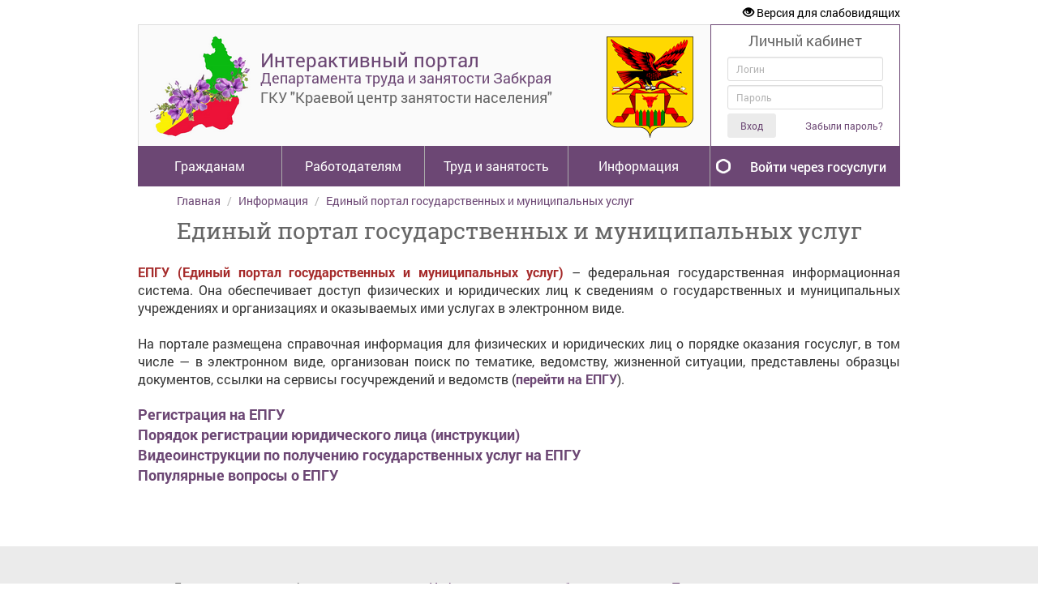

--- FILE ---
content_type: text/html; charset=utf-8
request_url: https://zabzan.ru/content/%D0%B5%D0%B4%D0%B8%D0%BD%D1%8B%D0%B9_%D0%BF%D0%BE%D1%80%D1%82%D0%B0%D0%BB_%D0%B3%D0%BE%D1%81%D1%83%D0%B4%D0%B0%D1%80%D1%81%D1%82%D0%B2%D0%B5%D0%BD%D0%BD%D1%8B%D1%85_%D0%B8_%D0%BC%D1%83%D0%BD%D0%B8%D1%86%D0%B8%D0%BF%D0%B0%D0%BB%D1%8C%D0%BD%D1%8B%D1%85_%D1%83%D1%81%D0%BB%D1%83%D0%B3__%D0%B5%D0%BF%D0%B3%D1%83_
body_size: 72366
content:

<!DOCTYPE html>
<html lang="ru" class="iap  normal-font-size">
<head>
    <meta charset="UTF-8">
    <meta http-equiv="X-UA-Compatible" content="IE=edge,chrome=1" />
    <link rel="icon" href="/image?file=/cms_data/distribcontent/public/изображения/logo.png&amp;width=0&amp;height=0&amp;crop=True&amp;theme=default" type="image/x-icon" />
    <link rel="shortcut icon" href="/image?file=/cms_data/distribcontent/public/изображения/logo.png&amp;width=0&amp;height=0&amp;crop=True&amp;theme=default" type="image/x-icon" />
    <title>Единый портал государственных и муниципальных услуг | Интерактивный портал Департамента труда и занятости Забкрая  ГКУ &quot;Краевой центр занятости населения&quot;</title>
    <link href="/content/kendo/css?v=f5ijuZRxVBVAIbbJGcK5hWN0fj6e5H0hkkVOhvqafkk1" rel="stylesheet"/>

    <link href="/content/iap?v=pI45hboK9fGoKCiM-CSE9XN3GDy4uCvbMsGQ0ATa0v81" rel="stylesheet"/>

    <link href="/content/iap_default%20eggplant%20%20normal-font-size?v=h_SITNg9djwj6cfmU7HL_MTJJY36_YMkUF9Lt_S-4QQ1" rel="stylesheet"/>

    <!-- HTML5 shim, for IE6-8 support of HTML5 elements -->
    <!--[if lt IE 9]><script src="http://html5shim.googlecode.com/svn/trunk/html5.js"></script><![endif]-->
    <script src="/bundles/headscripts?v=RqW-4ZpUxAAcPxZsgLRnz6X4VS_CcWfgSore2qF0ym01"></script>

    <meta 
	name="sputnik-verification" 
	content="KALNVMTNlzrEEvkP"
/>
    
    <style>
        a.k-grid-filter + span {
            margin-right: 15px;
        }
        .k-primary {
            background-color: #458E9E !important;
        }
    </style>

    
</head>
<body>
    <form id="__AntiForgery">
    <input name="__RequestVerificationToken" type="hidden" value="Y5mXLkuDzkYdUEKGQfzq7azHANWYlRDw1hMSdQDMsePoLCYec8fcYZmsYh31vS387-uP2TtvEawZGmf_bX9Ml3okePHTStpDOdkvfEy6lno1" />
</form>
<script>
    $(function () {
        var getAntiForgeryToken = function () {
            var tokenField = $("#__AntiForgery input[type='hidden'][name$='RequestVerificationToken']");
            if (tokenField.length === 0) {
                return null;
            } else {
                return tokenField[0];
            }
        };

        var token = getAntiForgeryToken();
        if (token != null) {
            $("form[method!='get']:not(#__AntiForgery)").each(function (i, o) {
                if ($(o).find("input[type='hidden'][name$='RequestVerificationToken']").length === 0) {
                    $(o).prepend($(token).clone());
                }
            });
        }

        $.ajaxPrefilter(function (options, originalOptions, jqXHR) {
            if (options.type !== "GET") {
                var token = getAntiForgeryToken();
                if (token !== null) {
                    jqXHR.setRequestHeader("X-XSRF-Token", token.value);
                }
            }
        });
    });
</script>

    <div id="wrap">
        <div class="block loading" id="busy-indicator" style="display: none;">
            <div class="layer"></div>
            <div class="wrap">
                <span>Загрузка</span><br />
                <span id="spinner"></span>
            </div>
        </div>
        <div class="container">
            <div id="forIeUsersMessage" class="alert alert-warning" style="margin:0;padding:7px 7px 7px 14px;font-size:95%;display:none;">
    <button data-dismiss="alert" class="close" type="button" onclick="localStorage.setItem('IeUsersMessageShowed', 'true');"><span aria-hidden="true">×</span></button>
    Ваш Браузер не осуществляет полноценную поддержку JavaScripts, что может приводить к задержкам работы на страницах портала.
</div>
<script>
    $(function () {
        if (navigator.userAgent.match(/msie/i) || navigator.userAgent.match(/trident/i)) {
            setTimeout(function () {
                if (localStorage.getItem('IeUsersMessageShowed') != 'true') {
                    setTimeout(function () {
                        $("#forIeUsersMessage").slideDown();
                    }, 200);
                }
            }, 500);
        }
    });
</script>
            
<noindex>
    <div class="accessibility accessibility-panel clearfix" style="display: none;">
	    <dl class="set-font-size">
		    <dt>Размер шрифта:</dt>
		    <dd><a href="#" class="default">A</a></dd>
		    <dd><a href="#" class="big">A</a></dd>
		    <dd><a href="#" class="large">A</a></dd>
		    <dd><a href="#" class="huge">A</a></dd>
	    </dl>
        <dl class="set-theme">
            <dt>Цветовая схема:</dt>
            <dd><a href="#" class="normal">Ц</a></dd>
            <dd><a href="#" class="black-white">Ц</a></dd>
            <dd><a href="#" class="white-black">Ц</a></dd>
            <dd><a href="#" class="darkBlue-blue">Ц</a></dd>
            <dd><a href="#" class="brown-beige">Ц</a></dd>
            <dd><a href="#" class="green-darkBrown">Ц</a></dd>
        </dl>
        <dl class="set-letter-space">
            <dt>Интервал между буквами:</dt>
            <dd><a style="letter-spacing:-1px;" href="#" class="letter-space-small">АА</a></dd>
            <dd><a style="letter-spacing:1px;" href="#" class="letter-space-normal active">АА</a></dd>
            <dd><a style="letter-spacing:5px;" href="#" class="letter-space-big">АА</a></dd>
        </dl>
        
        <div class="">
            <a class="btn-accessibility" href="#">Переход к обычной версии</a>
        </div>
    </div>
    <div class="accessibility accessibility-button clearfix" style="">
	    <a class="btn-accessibility" href="#"><i class="glyphicon glyphicon-eye-open"></i> Версия для слабовидящих</a>
    </div>
</noindex>
            

    <div class="row row-header">
        <div class="col-header" style="">
            
            <div class="panel panel-default panel-brand">
                <div class="panel-body">
                    <a href="/" class="img-holder brand-logo">
                        <img src="/image?file=%2fcms_data%2fusercontent%2fregionaleditor%2f%d0%b1%d0%b0%d0%bd%d0%bd%d0%b5%d1%80%d1%8b%2f%d0%bb%d0%be%d0%b3%d0%be%2flogo_iap_left_new_3.png&width=0&height=0&crop=True&theme=default" alt="">
                    </a>
                </div>
                <h3 class="brand-first-line">Интерактивный портал</h3>
                <h4 class="brand-second-line" style="font-size: 18px">
                    Департамента труда и занятости Забкрая 
                </h4>
                <h1 class="brand-third-line" style="font-size: 18px;">
                    ГКУ &quot;Краевой центр занятости населения&quot;
                </h1>
                    <div class="brand-gerb" style="line-height:150px;text-align:center;">
                        <img src="/image?file=%2fcms_data%2fusercontent%2fregionaleditor%2f%d0%b1%d0%b0%d0%bd%d0%bd%d0%b5%d1%80%d1%8b%2fgerb_zabaik2.png&width=125&height=125&crop=False&theme=default" alt="">
                    </div>
            </div>
            
            
<nav class="navbar navbar-inverse navbar-iap" role="navigation">
        <ul class="nav navbar-nav navbar-nav-iap">

                <li class="dropdown ">

                    <a href="#" class="dropdown-toggle" data-toggle="dropdown">Гражданам</a>

                        <div class="dropdown-menu multi-column">

                                <ul class="multi-column-dropdown">

                                        <li>
                                                <h6><a href="https://scontract.75.ru/" class="title" >Социальный контракт</a></h6>
                                        </li>
                                        <li>
                                                <h6><a href="/content/участникам_сво_и_членам_их_семей" class="title" >Участникам СВО и членам их семей</a></h6>
                                        </li>
                                        <li>
                                                <h6><a href="/content/опросы_департамента_труда_и_занятости" class="title" >Внимание!!! Анкета-заявка на обучение</a></h6>
                                        </li>
                                        <li>
                                                <h6><a href="/content/внимание____опрос__для_граждан_в_рамках_реализации_программы__научился_заработал_" class="title" >ВНИМАНИЕ!!! Опрос  для граждан в рамках реализации программы &#171;Научился-заработал&#187;</a></h6>
                                        </li>
                                        <li>
                                                <h6><a href="/vacancy" class="title" >Банк вакансий</a></h6>
                                        </li>
                                        <li>
                                                <h6><a href="/vacancy/HH" class="title" >Вакансии HeadHunter</a></h6>
                                        </li>
                                        <li>
                                                <h6><a href="/content/вакансии_с_портала__работа_россии_" class="title" >Вакансии с портала &#171;Работа России&#187;</a></h6>
                                        </li>
                                        <li>
                                                <h6><a href="/content/прочие_вакансии" class="title" >Вакансии работодателей</a></h6>
                                        </li>
                                        <li>
                                                <h6><a href="/content/взаимодействие_соискателей_с_единой_цифровой_платформой__работа_в_россии_" class="title" >Взаимодействие соискателей с единой цифровой платформой &#171;Работа в России&#187;</a></h6>
                                        </li>
                                        <li>
                                                <h6><a href="/content/информация_для_граждан" class="title" >Актуальная информация для граждан</a></h6>
                                        </li>
                                        <li>
                                                <h6><a href="http://cnz.webuseo.ru/" class="title" target=_blank>Получение пособия по безработице через портал &quot;Работа в России&quot;</a></h6>
                                        </li>
                                        <li>
                                                <h6><a href="/content/обучение_граждан_в_рамках_федерального_проекта__содействие_занятости_" class="title" >Обучение граждан в рамках федерального проекта &quot;Содействие занятости&quot;</a></h6>
                                        </li>
                                        <li>
                                                <h6><a href="/content/профессиональное_обучение_граждан" class="title" >Профессиональное обучение</a></h6>
                                        </li>
                                        <li>
                                                <h6><a href="/content/содействие_самозанятости_безработных_граждан" class="title" >Содействие самозанятости безработных граждан</a></h6>
                                        </li>
                                </ul>
                                <ul class="multi-column-dropdown">

                                        <li>
                                                <h6><a href="/content/регистрация_граждан_на_единой_цифровой_платформе_в_сфере_занятости_и_трудовых_отношений__работа_в_россии_" class="title" >Регистрация граждан на общероссийском портале &quot;Работа в России&quot;</a></h6>
                                        </li>
                                        <li>
                                                <h6><a href="/content/сообщить_о_трудоустройстве" class="title" >Сообщить о трудоустройстве</a></h6>
                                        </li>
                                        <li>
                                                <h6><a href="/services/forcitizen" class="title" >Услуги гражданам</a></h6>
                                        </li>
                                        <li>
                                                <h6><a href="/electronicformservices/citezensinfo" class="title" >Услуги гражданам в электронном виде</a></h6>
                                        </li>
                                        <li>
                                                <h6><a href="/content/государственная_программа_переселения_соотечественников" class="title" >Переселение соотечественников</a></h6>
                                        </li>
                                        <li>
                                                <h6><a href="/content/гражданам_в_возрасте_50_ти_лет_и_старше__а_также_лицам_предпенсионного_возраста" class="title" >Гражданам в возрасте 50-ти лет и старше, а также лицам предпенсионного возраста</a></h6>
                                        </li>
                                        <li>
                                                <h6><a href="/content/особым категориям граждан" class="title" >Особым категориям граждан</a></h6>
                                        </li>
                                        <li>
                                                <a href="/content/банк_образовательных_программ_профобучения_или_дополнительного_профессионального_образования_отдельных_категорий_граждан_в_рамках_социального_контракта" class="title" >Банк образовательных программ отдельных категорий граждан</a>
                                        </li>
                                        <li>
                                                <a href="/vacancy/indexspecial" class="title" >Банк вакансий для особых категорий граждан</a>
                                        </li>
                                        <li>
                                                <a href="/content/инвалидам" class="title" >Инвалидам</a>
                                        </li>
                                        <li>
                                                <a href="/content/женщинам, находящимся в отпуске по уходу за ребенком до достижения им возраста трех лет" class="title" >Женщинам, находящимся в отпуске по уходу за ребенком до достижения им возраста трех лет</a>
                                        </li>
                                        <li>
                                                <a href="/content/несовершеннолетним гражданам в возрасте от 14 до 18 лет" class="title" >Несовершеннолетним гражданам в возрасте от 14 до 18 лет</a>
                                        </li>
                                        <li>
                                                <a href="/content/гражданам_украины" class="title" >Гражданам Украины, ДНР, ЛНР и лицам без гражданства</a>
                                        </li>
                                        <li>
                                                <h6><a href="/content/в_помощь_абитуриенту" class="title" >Выбирая профессию</a></h6>
                                        </li>
                                </ul>
                                <ul class="multi-column-dropdown">

                                        <li>
                                                <h6><a href="/content/переезд_на_дальний_восток" class="title" >Переезд на Дальний Восток</a></h6>
                                        </li>
                                        <li>
                                                <h6><a href="/statistics/index" class="title" >Спрос и предложение на рынке труда</a></h6>
                                        </li>
                                        <li>
                                                <h6><a href="/content/рекомендации ищущим работу" class="title" >Рекомендации ищущим работу</a></h6>
                                        </li>
                                        <li>
                                                <h6><a href="/content/временное трудоустройство" class="title" >Временное трудоустройство</a></h6>
                                        </li>
                                        <li>
                                                <h6><a href="/content/порядок регистрации граждан" class="title" >Порядок регистрации граждан</a></h6>
                                        </li>
                                        <li>
                                                <h6><a href="/content/размер пособия по безработице" class="title" >Размер пособия по безработице</a></h6>
                                        </li>
                                        <li>
                                                <h6><a href="/content/формы и образцы документов для гражданина" class="title" >Формы и образцы документов для гражданина</a></h6>
                                        </li>
                                </ul>
                        </div>
                </li>
                <li class="dropdown ">

                    <a href="#" class="dropdown-toggle" data-toggle="dropdown">Работодателям</a>

                        <div class="dropdown-menu multi-column">

                                <ul class="multi-column-dropdown">

                                        <li>
                                                <h6><a href="/content/отбор_работодателей_для_участия_в_дополнительных_мероприятиях__направленных_на_снижение_напряженности_на_рынке_труда_забайкальского_края" class="title" >Отбор работодателей для участия в дополнительных мероприятиях</a></h6>
                                        </li>
                                        <li>
                                                <h6><a href="https://prognoz.vcot.info/" class="title" target=_blank>ВНИМАНИЕ!!! Всероссийский опрос работодателей &quot;Перспективная потребность в кадрах&quot;</a></h6>
                                        </li>
                                        <li>
                                                <h6><a href="/content/целевое_обучение" class="title" >Целевое обучение</a></h6>
                                        </li>
                                        <li>
                                                <h6><a href="/content/взаимодействие_работодателей_с_единой_цифровой_платформой__работа_в_россии_" class="title" >Взаимодействие работодателей с единой цифровой платформой &#171;Работа в России&#187;</a></h6>
                                        </li>
                                        <li>
                                                <h6><a href="/content/информация_для_работодателей" class="title" >Актуальная информация для работодателей</a></h6>
                                        </li>
                                        <li>
                                                <h6><a href="/content/бесплатный_электронный_кадровый_документооборот__экдо_____работа_в_россии_" class="title" >Бесплатный Электронный Кадровый Документооборот (ЭКДО)</a></h6>
                                        </li>
                                        <li>
                                                <h6><a href="/content/электронная_трудовая_книжка__этк_" class="title" >Электронная трудовая книжка (ЭТК)</a></h6>
                                        </li>
                                        <li>
                                                <h6><a href="/content/оплата_труда" class="title" >Оплата труда</a></h6>
                                        </li>
                                        <li>
                                                <a href="/content/_горячая_линия__по_вопросам_оплаты_труда" class="title" >&quot;Горячая линия&quot; по вопросам оплаты труда</a>
                                        </li>
                                </ul>
                                <ul class="multi-column-dropdown">

                                        <li>
                                                <h6><a href="/content/государственная_поддержка_юридических_лиц__включая_некоммерческие_организации__и_индивидуальных_предпринимателей_в_целях_стимулирования_занятости_отдельных_категорий_граждан" class="title" >Государственная поддержка работодателей</a></h6>
                                        </li>
                                        <li>
                                                <h6><a href="/content/социальное_партнерство_в_сфере_труда" class="title" >Социальное партнерство в сфере труда</a></h6>
                                        </li>
                                        <li>
                                                <a href="/content/уведомительная_регистрация_региональных__территориальных_соглашений_и_коллективных_договоров" class="title" >Уведомительная регистрация региональных, территориальных соглашений и коллективных договоров</a>
                                        </li>
                                        <li>
                                                <h6><a href="/employee/index" class="title" >Банк соискателей</a></h6>
                                        </li>
                                        <li>
                                                <h6><a href="/content/информация_управления_роскомнадзора_по_забайкальскому_краю_для_руководителей_организаций" class="title" >Информация Управления Роскомнадзора по Забайкальскому краю для руководителей организаций</a></h6>
                                        </li>
                                        <li>
                                                <h6><a href="/services/foremployer" class="title" >Услуги работодателям</a></h6>
                                        </li>
                                        <li>
                                                <h6><a href="/content/о квотировании рабочих мест для инвалидов" class="title" >О квотировании рабочих мест для инвалидов</a></h6>
                                        </li>
                                        <li>
                                                <h6><a href="/content/о квотировании рабочих мест для отдельных категорий несовершеннолетних граждан" class="title" >О квотировании рабочих мест для отдельных категорий несовершеннолетних граждан</a></h6>
                                        </li>
                                        <li>
                                                <h6><a href="/content/всероссийский_рейтинг_лучших_работодателей__обеспечивающих_трудоустройство_участников_чемпионатов__абилимпикс_" class="title" >Всероссийский рейтинг лучших работодателей &#171;Абилимпикс&#187;</a></h6>
                                        </li>
                                </ul>
                                <ul class="multi-column-dropdown">

                                        <li>
                                                <h6><a href="/content/трудовые_ресурсы" class="title" >Трудовые ресурсы</a></h6>
                                        </li>
                                        <li>
                                                <a href="/content/трудовые_ресурсы" class="title" >Документы (трудовые ресурсы)</a>
                                        </li>
                                        <li>
                                                <a href="/content/переезд_на_дальний_восток" class="title" >Переезд на Дальний Восток</a>
                                        </li>
                                        <li>
                                                <h6><a href="/content/о_привлечении_иностранной_рабочей_силы" class="title" >О привлечении иностранной рабочей силы</a></h6>
                                        </li>
                                        <li>
                                                <h6><a href="/content/формы и образцы документов для работодателя" class="title" >Формы и образцы документов для работодателя</a></h6>
                                        </li>
                                        <li>
                                                <h6><a href="/content/законодательство_для_работодателя" class="title" >Законодательство для работодателя</a></h6>
                                        </li>
                                        <li>
                                                <h6><a href="/content/инструкции" class="title" >Инструкции по работе с Интерактивным порталом</a></h6>
                                        </li>
                                        <li>
                                                <h6><a href="/content/праздник_белого_месяца__сагаалган_" class="title" >Праздник Белого месяца &#171;Сагаалган&#187;</a></h6>
                                        </li>
                                </ul>
                        </div>
                </li>
                <li class="dropdown ">

                    <a href="#" class="dropdown-toggle" data-toggle="dropdown"> Труд и занятость</a>

                        <div class="dropdown-menu multi-column">

                                <ul class="multi-column-dropdown">

                                        <li>
                                                <h6><a href="/content/концепция_развития_рынка_труда_2025_2035" class="title" >Концепция развития рынка труда 2025-2035</a></h6>
                                        </li>
                                        <li>
                                                <h6><a href="/content/бережливое_управление" class="title" >Бережливое управление</a></h6>
                                        </li>
                                        <li>
                                                <h6><a href="http://минсоц.забайкальскийкрай.рф/" class="title" >Министерство социальной и демографической политики Забайкальского края</a></h6>
                                        </li>
                                        <li>
                                                <h6><a href="/page/государственное_казенное_учреждение__краевой_центр_занятости_населения__забайкальского_края" class="title" >Краевой центр занятости населения</a></h6>
                                        </li>
                                        <li>
                                                <h6><a href="/content/о_департаменте_труда_и_занятости" class="title" >О Департаменте труда и занятости </a></h6>
                                        </li>
                                        <li>
                                                <a href="/page/контактная_информация_департамента_труда_и_занятости_населения" class="title" >Контактная информация Департамента труда и занятости населения</a>
                                        </li>
                                        <li>
                                                <a href="/content/информационные_системы_департамента_труда_и_занятости" class="title" >Информационные системы Департамента труда и занятости населения</a>
                                        </li>
                                        <li>
                                                <a href="/opendata" class="title" >Открытые данные</a>
                                        </li>
                                        <li>
                                                <a href="/content/телефоны_горячих_линий" class="title" >Телефоны горячих линий</a>
                                        </li>
                                        <li>
                                                <a href="/content/личный_прием_граждан" class="title" >Личный прием граждан</a>
                                        </li>
                                </ul>
                                <ul class="multi-column-dropdown">

                                        <li>
                                                <h6><a href="/content/защита информации" class="title" >Защита информации</a></h6>
                                        </li>
                                        <li>
                                                <h6><a href="/content/надзор_и_контроль_за_обеспечением_государственных_гарантий_в_области_содействия_занятости_населения__за_регистрацией_инвалидов_в_качестве_безработных" class="title" >Контрольно-надзорная деятельность</a></h6>
                                        </li>
                                        <li>
                                                <a href="https://minsoc.75.ru/o-ministerstve/kontrol-no-nadzornaya-deyatel-nost/374331-zapisat-sya-na-profilakticheskiy-vizit-ili-konsul-taciyu-po-voprosam-kontrolya-i-nadzora" class="title" >Записаться на профилактический визит или консультацию по вопросам контроля и надзора</a>
                                        </li>
                                        <li>
                                                <h6><a href="/content/горячая_линия_по_вопросам_оплаты_труда" class="title" >Горячая линия по вопросам оплаты труда</a></h6>
                                        </li>
                                        <li>
                                                <h6><a href="/content/противодействие коррупции" class="title" >Противодействие коррупции</a></h6>
                                        </li>
                                        <li>
                                                <h6><a href="/content/закупки_для_нужд_министерства_труда_и_социальной_защиты_населения_забайкальского_края_и_подведомственных_учреждений" class="title" >Закупки для нужд управления труда и занятости, подведомственных учреждений</a></h6>
                                        </li>
                                        <li>
                                                <h6><a href="/content/законодательная карта по 8-фз" class="title" >Законодательная карта по 8-ФЗ</a></h6>
                                        </li>
                                </ul>
                        </div>
                </li>
                <li class="dropdown  border">

                    <a href="#" class="dropdown-toggle" data-toggle="dropdown">Информация</a>

                        <div class="dropdown-menu multi-column">

                                <ul class="multi-column-dropdown">

                                        <li>
                                                <h6><a href="/statistics/index" class="title" >Спрос и предложение на рынке труда Забайкальского края</a></h6>
                                        </li>
                                        <li>
                                                <h6><a href="/barometer/employment" class="title" >Барометр занятости</a></h6>
                                        </li>
                                        <li>
                                                <h6><a href="/reports/index" class="title" >Статистика</a></h6>
                                        </li>
                                        <li>
                                                <h6><a href="/labormarket/index" class="title" >Показатели рынка труда</a></h6>
                                        </li>
                                        <li>
                                                <h6><a href="/content/отчетные_данные" class="title" >Отчетные данные</a></h6>
                                        </li>
                                        <li>
                                                <h6><a href="/content/оперативная_информация_о_состоянии_рынка_труда_в_забайкальском_крае" class="title" >Оперативная информация о состоянии рынка труда в Забайкальском крае</a></h6>
                                        </li>
                                        <li>
                                                <h6><a href="/content/нелегальная_занятость" class="title" >Нелегальная занятость</a></h6>
                                        </li>
                                        <li>
                                                <h6><a href="/content/государственная_статистическая_отчетность" class="title" >Государственная статистическая отчетность</a></h6>
                                        </li>
                                        <li>
                                                <h6><a href="/content/информация_для_образовательных_организаций" class="title" >Информация для образовательных организаций</a></h6>
                                        </li>
                                        <li>
                                                <h6><a href="/content/трудовые_права_женщин" class="title" >Трудовые права женщин</a></h6>
                                        </li>
                                        <li>
                                                <h6><a href="/content/охрана_труда" class="title" >Охрана труда</a></h6>
                                        </li>
                                </ul>
                                <ul class="multi-column-dropdown">

                                        <li>
                                                <h6><a href="/content/пресс_центр" class="title" >Пресс-центр</a></h6>
                                        </li>
                                        <li>
                                                <a href="/news/index" class="title" >Новости</a>
                                        </li>
                                        <li>
                                                <a href="/content/мероприятия" class="title" >Мероприятия </a>
                                        </li>
                                        <li>
                                                <a href="/content/выступления и доклады" class="title" >Выступления и доклады</a>
                                        </li>
                                        <li>
                                                <a href="/photogallery/index" class="title" >Фотогалерея</a>
                                        </li>
                                        <li>
                                                <a href="/video/index" class="title" >Видеогалерея</a>
                                        </li>
                                        <li>
                                                <a href="/content/статьи" class="title" >Статьи</a>
                                        </li>
                                        <li>
                                                <h6><a href="/content/ярмарки_вакансий" class="title" >Ярмарки вакансий и учебных рабочих мест</a></h6>
                                        </li>
                                        <li>
                                                <h6><a href="/content/законодательство" class="title" >Документы</a></h6>
                                        </li>
                                        <li>
                                                <h6><a href="/content/программы" class="title" >Государственные программы</a></h6>
                                        </li>
                                        <li>
                                                <h6><a href="/content/реализация_указов_президента_российской_федерации_от_07_мая_2012_года___597_606_в_забайкальском_крае" class="title" >Реализация Указов Президента Российской Федерации от 07 мая 2012 года № 597-606 в Забайкальском крае</a></h6>
                                        </li>
                                </ul>
                                <ul class="multi-column-dropdown">

                                        <li>
                                                <h6><a href="/content/обратная_связь" class="title" >Обратная связь</a></h6>
                                        </li>
                                        <li>
                                                <h6><a href="/content/мониторинг_качества_предоставления_услуг" class="title" >Мониторинг качества предоставления услуг</a></h6>
                                        </li>
                                        <li>
                                                <h6><a href="/content/порядок обжалования" class="title" >Порядок обжалования</a></h6>
                                        </li>
                                        <li>
                                                <h6><a href="/content/межведомственное_взаимодействие" class="title" >Межведомственное взаимодействие</a></h6>
                                        </li>
                                        <li>
                                                <h6><a href="/content/опросы_департамента_труда_и_занятости" class="title" >Опросы управления труда и занятости</a></h6>
                                        </li>
                                        <li>
                                                <h6><a href="https://bus.gov.ru/pub/top-organizations" class="title" >Независимая оценка качества оказания услуг организациями</a></h6>
                                        </li>
                                        <li>
                                                <h6><a href="/content/единый_портал_государственных_и_муниципальных_услуг__епгу_" class="title" >Единый портал государственных и муниципальных услуг</a></h6>
                                        </li>
                                        <li>
                                                <h6><a href="/content/общероссийская_социальная_сеть_деловых_контактов___skillsnet_" class="title" >Социальная сеть деловых контактов &#171;SKILLSNET&#187;</a></h6>
                                        </li>
                                        <li>
                                                <h6><a href="/content/единая_цифровая_платформа_в_сфере_занятости_и_трудовых_отношений__работа_в_россии_" class="title" >Единая цифровая платформа &quot;Работа в России&quot;</a></h6>
                                        </li>
                                        <li>
                                                <h6><a href="/mobileapp/index" class="title" >Мобильное приложение &#171;Работа всем&#187;</a></h6>
                                        </li>
                                </ul>
                        </div>
                </li>
        </ul>
</nav>




        </div>
            <div class="col-user-panel">

        <style>
            .panel-user-login {
                height: 150px;
            }

            .btn-gosuslugi {
                height: 50px;
                line-height: 50px;
                font-size: 16px;
            }
        </style>
    <div class="panel panel-default panel-user panel-user-login">
            <div class="panel-heading text-center">
                Личный кабинет
            </div>
<form action="/user/SignInAjax/" class="no-loader" id="userPanel" method="post">                <input id="ReturnUrl" name="ReturnUrl" type="hidden" value="" />
                <div class="panel-body panel-body-user-form">
                    <div class="form-group">
                        <input class="form-control input-sm" data-val="true" data-val-required="Логин требует заполнения" id="Ajax_Login" name="Ajax.Login" placeholder="Логин" type="text" value="" />
                    </div>
                    <div class="form-group">
                        <input class="form-control input-sm" data-val="true" data-val-required="Пароль требует заполнения" id="Ajax_Password" name="Ajax.Password" placeholder="Пароль" type="password" />
                    </div>
                    <div class="form-group">
                        <button id="btnSignIn" type="submit" class="btn btn-default btn-sm">Вход</button>
                        <div class="help-block pull-right">
                            <a class="small" href="/user/forgotpassword/">Забыли пароль?</a>
                        </div>
                    </div>
                </div>
                <div id="signInValidation" class="hidden">
                    <button type="button" class="close" data-dismiss="popover" aria-hidden="true">&times;</button>
                    <div class="validation-summary-valid" data-valmsg-summary="true">
                        <ul>
                            <li style="display: none"></li>
                        </ul>
                    </div>
                </div>
</form>    </div>
        <a href="/esia/signin/?returnUrl=%2FCabinet%2F" class="btn btn-sm btn-block btn-gosuslugi text-center">Войти через госуслуги</a>
    <script type="text/javascript">
        $(function () {
            $("#Ajax_Login").focus(function () {
                $("#btnSignIn").popover('destroy');
            }).keypress(function (e) {
                if (e.which == 13) $("#userPanel").submit();
            });

            $("#Ajax_Password").focus(function () {
                $("#btnSignIn").popover('destroy');
            }).keypress(function (e) {
                if (e.which == 13) $("#userPanel").submit();
            });

            $('#mailbox').click(function () {
                mailbox.click();
            });

            $("#userPanel").bind('invalid-form.validate', function () {
                helper.setValidator();
            });
            $(document).on('click', "button[data-dismiss='popover']", function () {
                $("#btnSignIn").popover('destroy');
            });
            $("#userPanel").ajaxForm({
                dataType: "json",
                beforeSend: function () {
                    var form = $(this);
                    $().loading(1000, true);
                },
                success: function (response) {
                    $().hideloading();
                    var form = $(this);
                    var responseData = response;
                    if (typeof (responseData) == "string") {
                        responseData = jQuery.parseJSON($(responseData).text());
                    }
                    $("#btnSignIn").removeClass("disabled").attr("disabled", false);
                    if (!responseData.Success) {
                        var obj = {};
                        for (var i = 0; i < responseData.FieldErrors.length; i++) {
                            obj[responseData.FieldErrors[i].FieldName] = helper.getLabelMessage(responseData.FieldErrors[i].ErrorMessage);
                        }

                        helper.showFieldError(obj);
                        if (responseData.Messages.length > 0) {
                            helper.showResponse(responseData, form);
                        }
                    } else {
                        if (responseData.RedirectUrl) {
                            location.href = responseData.RedirectUrl.replace("&amp;", "&");
                        }
                    }
                },
                error: function (err, err1, err2) {
                    $().hideloading();
                    var form = $(this);
                    $("#btnSignIn").removeClass("disabled").attr("disabled", false);
                }
            });
            var helper = {
                showResponse: function (response, form) {
                    var container = $("#signInValidation").find("[data-valmsg-summary=true]"), list = container.find("ul");

                    if (list && list.length && response.Messages.length) {
                        list.empty();
                        container.addClass("validation-summary-errors").removeClass("validation-summary-valid");

                        $.each(response.Messages, function (i, val) {
                            $("<li />").html(val).appendTo(list);
                        });
                        $("#btnSignIn").popover('destroy').popover(
                        {
                            trigger: 'manual',
                            placement: 'bottom',
                            container: 'body',
                            content: $("#signInValidation").html(),
                            html: true
                        }).popover('show');
                    }
                },
                getLabelMessage: function (message) {
                    var labelChecker = /^<var.*var>$/i;
                    if (labelChecker.test(message)) {
                        message = message.replace(/<(.|\n)+?>/gi, "");
                    }
                    return message;
                },
                showFieldError: function (obj) {

                    for (var o in obj) {
                        $('span[data-valmsg-for="' + o + '"]').html(obj[o])
                            .addClass('field-validation-error')
                            .removeClass('field-validation-valid');
                        $('span[data-valmsg-for="' + o + '"]').html(obj[o]).closest(".form-group").addClass("has-error");
                    }
                },
                submitButtonClicked: false,
                setValidator: function () {
                    this.submitButtonClicked = true;
                    $("#btnSignIn").popover('destroy').popover(
                    {
                        trigger: 'manual',
                        placement: 'bottom',
                        container: 'body',
                        content: $("#signInValidation").html(),
                        html: true
                    }).popover('show');
                }
            };

            var mailbox = {
                click: function () {
                    $("#userPanel").submit();
                }
            };

            $('#Ajax_Login, #Ajax_Password').keyup(function () {
                if (helper.submitButtonClicked && $("#userPanel").valid())
                    $("#btnSignIn").popover('destroy');

            });
        });
    </script>

            </div>
    </div>

            
    <ul class="breadcrumb">
                <li><a href="/">Главная</a></li>
                <li><a href="#">Информация</a></li>
                <li><a href="/content/единый_портал_государственных_и_муниципальных_услуг__епгу_">Единый портал государственных и муниципальных услуг</a></li>
    </ul>


            <main style="letter-spacing: normal;">
                        <div class="page-heading" data-role="header">
                            <h2 id="2EB22ACEEC424645A0FFA51529B33253" class="page-heading-title">Единый портал государственных и муниципальных услуг</h2>
                        </div>
                
                



<div style="text-align: justify;"><span style="font-size:16px;"><strong><span style="color:#a52a2a;">ЕПГУ (Единый портал государственных и муниципальных услуг)</span></strong> – федеральная государственная информационная система. Она обеспечивает доступ физических и юридических лиц к сведениям о государственных и муниципальных учреждениях и организациях и оказываемых ими услугах в электронном виде.<br />
<br />
На портале размещена справочная информация для физических и юридических лиц о порядке оказания госуслуг, в том числе — в электронном виде, организован поиск по тематике, ведомству, жизненной ситуации, представлены образцы документов, ссылки на сервисы госучреждений и ведомств (<a href="https://www.gosuslugi.ru/" target="_blank"><strong>перейти на ЕПГУ</strong></a>).</span></div>
<br />
<span style="font-size:18px;"><strong><a href="https://esia.gosuslugi.ru/registration/">Регистрация на ЕПГУ</a><br />
<a href="https://www.gosuslugi.ru/help/faq/yuridicheskim_licam/">Порядок регистрации юридического лица (инструкции)</a><br />
<a href="/content/видеоинструкции_епгу">Видеоинструкции по получению государственных услуг на ЕПГУ</a><br />
<a href="https://www.gosuslugi.ru/help">Популярные вопросы о ЕПГУ</a></strong></span><br />
<br />
 


            </main>
        </div>
        
<footer class="footer">
    <div class="container">

    <div class="footer-tabs-block">
        <ul class="nav nav-tabs">
                <li class="active" style="width: 33.333333%;">
                    <a href="#0" class="dot-d393a7f668304e7d9fced994c43625ae" style="height:2.678em;" data-toggle="tab" data-original-title="Дополнительная информация">
                        Дополнительная информация
                    </a>
                </li>
                <li style="width: 33.333333%;">
                    <a href="#1" class="dot-d393a7f668304e7d9fced994c43625ae" style="height:2.678em;" data-toggle="tab" data-original-title="Информационное сообщение">
                        Информационное сообщение
                    </a>
                </li>
                <li style="width: 33.333334%;">
                    <a href="#2" class="dot-d393a7f668304e7d9fced994c43625ae" style="height:2.678em;" data-toggle="tab" data-original-title="Техническая поддержка портала">
                        Техническая поддержка портала
                    </a>
                </li>
        </ul>
        <div class="tab-content">
                <div id="0" class="tab-pane active" style="padding-top: 20px;">

<div class="basement-block-links" style="text-align: center;">

<div style="display: inline-block; width: 184px; height: 92px;">
    <div style="margin: 0;">
        <div class="thumbnail">
            <a href="https://trudvsem.ru/" target="_blank" rel="noopener noreferrer" rel="noopener noreferrer">
                        <div class="img-holder" style="width: 182px; height: 70px;">
                            <img src="/image?file=%2fcms_data%2fusercontent%2fregionaleditor%2f%d0%b1%d0%b0%d0%bd%d0%bd%d0%b5%d1%80%d1%8b%2f8.jpg&width=182&height=70&crop=True&theme=default" alt="Портал госуслуг">
                        </div>
            </a>
        </div>
    </div>
</div>

<div style="display: inline-block; width: 184px; height: 92px;">
    <div style="margin: 0;">
        <div class="thumbnail">
            <a href="https://www.gosuslugi.ru/" target="_blank" rel="noopener noreferrer" rel="noopener noreferrer">
                        <div class="img-holder" style="width: 182px; height: 70px;">
                            <img src="/image?file=%2fcms_data%2fusercontent%2fregionaleditor%2f%d0%b1%d0%b0%d0%bd%d0%bd%d0%b5%d1%80%d1%8b%2fb1.jpg&width=182&height=70&crop=True&theme=default" alt="">
                        </div>
            </a>
        </div>
    </div>
</div>

<div style="display: inline-block; width: 184px; height: 92px;">
    <div style="margin: 0;">
        <div class="thumbnail">
            <a href="https://zabzan.ru/content/охрана_труда" target="_blank" rel="noopener noreferrer" rel="noopener noreferrer">
                        <div class="img-holder" style="width: 182px; height: 70px;">
                            <img src="/image?file=%2fcms_data%2fusercontent%2fregionaleditor%2f%d0%b1%d0%b0%d0%bd%d0%bd%d0%b5%d1%80%d1%8b%2f%d0%be%d1%85%d1%80%d0%b0%d0%bd%d0%b0+%d1%82%d1%80%d1%83%d0%b4%d0%b0%2f%d0%be%d1%82_2025.png&width=182&height=70&crop=True&theme=default" alt="">
                        </div>
            </a>
        </div>
    </div>
</div>

<div style="display: inline-block; width: 184px; height: 92px;">
    <div style="margin: 0;">
        <div class="thumbnail">
            <a href="https://zabzan.ru/content/нелегальная_занятость" target="_blank" rel="noopener noreferrer" rel="noopener noreferrer">
                        <div class="img-holder" style="width: 182px; height: 70px;">
                            <img src="/image?file=%2fcms_data%2fusercontent%2fregionaleditor%2f%d0%b1%d0%b0%d0%bd%d0%bd%d0%b5%d1%80%d1%8b%2fnz_2025.png&width=182&height=70&crop=True&theme=default" alt="">
                        </div>
            </a>
        </div>
    </div>
</div>

<div style="display: inline-block; width: 184px; height: 92px;">
    <div style="margin: 0;">
        <div class="thumbnail">
            <a href="http://www.pravo.gov.ru/" target="_blank" rel="noopener noreferrer" rel="noopener noreferrer">
                        <div class="img-holder" style="width: 182px; height: 70px;">
                            <img src="/image?file=%2fcms_data%2fusercontent%2fregionaleditor%2f%d0%b1%d0%b0%d0%bd%d0%bd%d0%b5%d1%80%d1%8b%2foppi2017.jpg&width=182&height=70&crop=True&theme=default" alt="">
                        </div>
            </a>
        </div>
    </div>
</div>

<div style="display: inline-block; width: 184px; height: 92px;">
    <div style="margin: 0;">
        <div class="thumbnail">
            <a href="http://vahtovikrf.ru/" target="_blank" rel="noopener noreferrer" rel="noopener noreferrer">
                        <div class="img-holder" style="width: 182px; height: 70px;">
                            <img src="/image?file=%2fcms_data%2fusercontent%2fregionaleditor%2f%d0%b1%d0%b0%d0%bd%d0%bd%d0%b5%d1%80%d1%8b%2fvvaht.jpg&width=182&height=70&crop=True&theme=default" alt="">
                        </div>
            </a>
        </div>
    </div>
</div>

<div style="display: inline-block; width: 184px; height: 92px;">
    <div style="margin: 0;">
        <div class="thumbnail">
            <a href="http://panor.ru/journals/sz/" target="_blank" rel="noopener noreferrer" rel="noopener noreferrer">
                        <div class="img-holder" style="width: 182px; height: 70px;">
                            <img src="/image?file=%2fcms_data%2fusercontent%2fregionaleditor%2f%d0%b1%d0%b0%d0%bd%d0%bd%d0%b5%d1%80%d1%8b%2fszmagazin.jpg&width=182&height=70&crop=True&theme=default" alt="">
                        </div>
            </a>
        </div>
    </div>
</div>

<div style="display: inline-block; width: 184px; height: 92px;">
    <div style="margin: 0;">
        <div class="thumbnail">
            <a href="https://www.nalog.ru/rn75/" target="_blank" rel="noopener noreferrer" rel="noopener noreferrer">
                        <div class="img-holder" style="width: 182px; height: 70px;">
                            <img src="/image?file=%2fcms_data%2fusercontent%2fregionaleditor%2f%d0%b1%d0%b0%d0%bd%d0%bd%d0%b5%d1%80%d1%8b%2ffns2017.jpg&width=182&height=70&crop=True&theme=default" alt="">
                        </div>
            </a>
        </div>
    </div>
</div>

<div style="display: inline-block; width: 184px; height: 92px;">
    <div style="margin: 0;">
        <div class="thumbnail">
            <a href="https://mintrud.gov.ru/" target="_blank" rel="noopener noreferrer" rel="noopener noreferrer">
                        <div class="img-holder" style="width: 182px; height: 70px;">
                            <img src="/image?file=%2fcms_data%2fusercontent%2fregionaleditor%2f%d0%b1%d0%b0%d0%bd%d0%bd%d0%b5%d1%80%d1%8b%2fmintr2017.jpg&width=182&height=70&crop=True&theme=default" alt="">
                        </div>
            </a>
        </div>
    </div>
</div>

<div style="display: inline-block; width: 184px; height: 92px;">
    <div style="margin: 0;">
        <div class="thumbnail">
            <a href="http://www.mfc-chita.ru/" target="_blank" rel="noopener noreferrer" rel="noopener noreferrer">
                        <div class="img-holder" style="width: 182px; height: 70px;">
                            <img src="/image?file=%2fcms_data%2fusercontent%2fregionaleditor%2f%d0%b1%d0%b0%d0%bd%d0%bd%d0%b5%d1%80%d1%8b%2fmfc_2017.jpg&width=182&height=70&crop=True&theme=default" alt="">
                        </div>
            </a>
        </div>
    </div>
</div>

<div style="display: inline-block; width: 184px; height: 92px;">
    <div style="margin: 0;">
        <div class="thumbnail">
            <a href="http://www.rostrud.ru/" target="_blank" rel="noopener noreferrer" rel="noopener noreferrer">
                        <div class="img-holder" style="width: 182px; height: 70px;">
                            <img src="/image?file=%2fcms_data%2fusercontent%2fregionaleditor%2f%d0%b1%d0%b0%d0%bd%d0%bd%d0%b5%d1%80%d1%8b%2ffstz2017.jpg&width=182&height=70&crop=True&theme=default" alt="">
                        </div>
            </a>
        </div>
    </div>
</div>

<div style="display: inline-block; width: 184px; height: 92px;">
    <div style="margin: 0;">
        <div class="thumbnail">
            <a href="https://75.ru/?:=" target="_blank" rel="noopener noreferrer" rel="noopener noreferrer">
                        <div class="img-holder" style="width: 182px; height: 70px;">
                            <img src="/image?file=%2fcms_data%2fusercontent%2fregionaleditor%2f%d0%b1%d0%b0%d0%bd%d0%bd%d0%b5%d1%80%d1%8b%2fportalzk2017.jpg&width=182&height=70&crop=True&theme=default" alt="">
                        </div>
            </a>
        </div>
    </div>
</div>

<div style="display: inline-block; width: 184px; height: 92px;">
    <div style="margin: 0;">
        <div class="thumbnail">
            <a href="https://zabzan.ru/cms_data/usercontent/regionaleditor/документы%20гсзн/информация%20для%20граждан/листовка_фг.pdf" target="_blank" rel="noopener noreferrer" rel="noopener noreferrer">
                        <div class="img-holder" style="width: 182px; height: 70px;">
                            <img src="/image?file=%2fcms_data%2fusercontent%2fregionaleditor%2f%d0%b1%d0%b0%d0%bd%d0%bd%d0%b5%d1%80%d1%8b%2ftgfinedu11.jpg&width=182&height=70&crop=True&theme=default" alt="">
                        </div>
            </a>
        </div>
    </div>
</div>
</div>                </div>
                <div id="1" class="tab-pane" style="padding-top: 20px;">







                </div>
                <div id="2" class="tab-pane" style="padding-top: 20px;">




<span style="color:#a52a2a;"><span style="font-size: 16px;"><strong>Телефон технической поддержки Интерактивного портала Минсоцзащиты Забайкальского края: 8 (3022) 35-09-59</strong></span></span><br />
<br />
<span style="font-size:14px;">Обращаем Ваше внимание, что в компетенцию технической поддержки входят вопросы обеспечения работоспособности Интерактивного портала, совершенствования его функционала, доступа к нему граждан и работодателей, помощи в работе с личным кабинетом. По вопросам, непосредственно относящимся к сфере занятости населения, Вам необходимо обратиться в соответствующий отдел <span style="color:#800000;"><strong>Государственного казенного учреждения "Краевой центр занятости населения" Забайкальского края</strong></span> <a href="https://zabzan.ru/page/государственное_казенное_учреждение__краевой_центр_занятости_населения__забайкальского_края"><strong>(контактная информация учреждения)</strong></a></span>.


                </div>
        </div>
        <hr/>
    </div>

<script>
    $(function() {
        setTimeout(function() {
            $(".dot-d393a7f668304e7d9fced994c43625ae").dotdotdot({
                wrap: "letter",
                watch: false,
                callback: function(isTruncated, orgContent) {
                    if (isTruncated)
                        $(this).tooltip({ html: true, placement: 'top' });
                }
            });
        }, 0);
    });
</script>
		    <div class="row">
				    <div class="col-sm-3 text-center" ><a href="/opendata/" style="white-space: nowrap;">Открытые данные</a></div>
			    <div class="col-sm-3  text-center">
				    <a href="/browsers/" style="white-space: nowrap;">Браузеры для просмотра</a>
			    </div>
			    <div class="col-sm-3  text-center">
				    <a href="/sitemap/" style="white-space: nowrap;">Карта сайта</a>
			    </div>
			    <div class="col-sm-3 text-center" style="word-wrap: break-word;">
                    <a href="mailto:pochta@minsz.e-zab.ru">
                        Обратная связь
                    </a>
			    </div>
		    </div>
            <br />
        Все права защищены.
        <br />
			<br />
                <a href="/MobileApp/">Мобильное приложение</a>
			<div class="copy">&copy; ООО &laquo;<a href="http://katharsis.ru">НПК Катарсис</a>&raquo;, 2000-2026</div>
    </div>
</footer>
        


    </div>
    <script src="/bundles/bodyscripts?v=EjqzxivQgX-JXbe7NBZ9-yrbd3FAAWgLFzNIjGZ2tJA1"></script>

    
    <script src="/bundles/video?v=NPRU3qJMnlKHVU3w9je-mstPkzroggxZKB202mdQiU01"></script>

    <script>
        videojs.options.flash.swf = '/Content/flash/video-js.swf';
    </script>

    <script>
    $(function () {
        var containerPadding = 13;
        var rightEdge = $('div.container')[0].getBoundingClientRect().right - containerPadding;
        $('.dropdown').each(function () {
            var $this = $(this);
            var difference = rightEdge - $this[0].getBoundingClientRect().left;

            var innerPanel = $this.find('.dropdown-menu');
            var width = innerPanel.width();
            if (width > difference)
                innerPanel.css('left', difference - width + 0 + 'px');
        });
    })
</script>
    <!-- Yandex.Metrika counter -->
<script type="text/javascript" >
   (function(m,e,t,r,i,k,a){m[i]=m[i]||function(){(m[i].a=m[i].a||[]).push(arguments)};
   m[i].l=1*new Date();k=e.createElement(t),a=e.getElementsByTagName(t)[0],k.async=1,k.src=r,a.parentNode.insertBefore(k,a)})
   (window, document, "script", "https://mc.yandex.ru/metrika/tag.js", "ym");

   ym(61765333, "init", {
        clickmap:true,
        trackLinks:true,
        accurateTrackBounce:true
   });
</script>
<noscript><div><img src="https://mc.yandex.ru/watch/61765333" style="position:absolute; left:-9999px;" alt="" /></div></noscript>
<!-- /Yandex.Metrika counter -->


<widget-chat></widget-chat>
<script>
    const chatWidget = document.querySelector('widget-chat')
    chatWidget.options = {
        theme: 'blue',
        ws: 'wss://camunda.cc.gov.ru/pfr1/route_request_text',
        header: {
            title: '8-800-10-000-01',
            text:
                'Единый контакт-центр',
        },
    }
</script>
<script src="https://cw.cc.gov.ru/js/app.js" rel="preload" async as="script"></script>
<script src="https://cw.cc.gov.ru/js/chunk-vendors.js" rel="preload" async as="script"></script>
    </body>
</html>


--- FILE ---
content_type: text/html; charset=utf-8
request_url: https://zabzan.ru/content/%D0%B5%D0%B4%D0%B8%D0%BD%D1%8B%D0%B9_%D0%BF%D0%BE%D1%80%D1%82%D0%B0%D0%BB_%D0%B3%D0%BE%D1%81%D1%83%D0%B4%D0%B0%D1%80%D1%81%D1%82%D0%B2%D0%B5%D0%BD%D0%BD%D1%8B%D1%85_%D0%B8_%D0%BC%D1%83%D0%BD%D0%B8%D1%86%D0%B8%D0%BF%D0%B0%D0%BB%D1%8C%D0%BD%D1%8B%D1%85_%D1%83%D1%81%D0%BB%D1%83%D0%B3__%D0%B5%D0%BF%D0%B3%D1%83_
body_size: 72424
content:

<!DOCTYPE html>
<html lang="ru" class="iap  normal-font-size">
<head>
    <meta charset="UTF-8">
    <meta http-equiv="X-UA-Compatible" content="IE=edge,chrome=1" />
    <link rel="icon" href="/image?file=/cms_data/distribcontent/public/изображения/logo.png&amp;width=0&amp;height=0&amp;crop=True&amp;theme=default" type="image/x-icon" />
    <link rel="shortcut icon" href="/image?file=/cms_data/distribcontent/public/изображения/logo.png&amp;width=0&amp;height=0&amp;crop=True&amp;theme=default" type="image/x-icon" />
    <title>Единый портал государственных и муниципальных услуг | Интерактивный портал Департамента труда и занятости Забкрая  ГКУ &quot;Краевой центр занятости населения&quot;</title>
    <link href="/content/kendo/css?v=f5ijuZRxVBVAIbbJGcK5hWN0fj6e5H0hkkVOhvqafkk1" rel="stylesheet"/>

    <link href="/content/iap?v=pI45hboK9fGoKCiM-CSE9XN3GDy4uCvbMsGQ0ATa0v81" rel="stylesheet"/>

    <link href="/content/iap_default%20eggplant%20%20normal-font-size?v=h_SITNg9djwj6cfmU7HL_MTJJY36_YMkUF9Lt_S-4QQ1" rel="stylesheet"/>

    <!-- HTML5 shim, for IE6-8 support of HTML5 elements -->
    <!--[if lt IE 9]><script src="http://html5shim.googlecode.com/svn/trunk/html5.js"></script><![endif]-->
    <script src="/bundles/headscripts?v=RqW-4ZpUxAAcPxZsgLRnz6X4VS_CcWfgSore2qF0ym01"></script>

    <meta 
	name="sputnik-verification" 
	content="KALNVMTNlzrEEvkP"
/>
    
    <style>
        a.k-grid-filter + span {
            margin-right: 15px;
        }
        .k-primary {
            background-color: #458E9E !important;
        }
    </style>

    
</head>
<body>
    <form id="__AntiForgery">
    <input name="__RequestVerificationToken" type="hidden" value="wooT-x96_Q6UMxvpournsP54mNP17EmiU_TCGncXheGtPf7hW7JV5gsTUZ-T5Sw01CITkvX1qT-NAeQdqaEVWUBk6UqUaWFTWOvHcqQVp701" />
</form>
<script>
    $(function () {
        var getAntiForgeryToken = function () {
            var tokenField = $("#__AntiForgery input[type='hidden'][name$='RequestVerificationToken']");
            if (tokenField.length === 0) {
                return null;
            } else {
                return tokenField[0];
            }
        };

        var token = getAntiForgeryToken();
        if (token != null) {
            $("form[method!='get']:not(#__AntiForgery)").each(function (i, o) {
                if ($(o).find("input[type='hidden'][name$='RequestVerificationToken']").length === 0) {
                    $(o).prepend($(token).clone());
                }
            });
        }

        $.ajaxPrefilter(function (options, originalOptions, jqXHR) {
            if (options.type !== "GET") {
                var token = getAntiForgeryToken();
                if (token !== null) {
                    jqXHR.setRequestHeader("X-XSRF-Token", token.value);
                }
            }
        });
    });
</script>

    <div id="wrap">
        <div class="block loading" id="busy-indicator" style="display: none;">
            <div class="layer"></div>
            <div class="wrap">
                <span>Загрузка</span><br />
                <span id="spinner"></span>
            </div>
        </div>
        <div class="container">
            <div id="forIeUsersMessage" class="alert alert-warning" style="margin:0;padding:7px 7px 7px 14px;font-size:95%;display:none;">
    <button data-dismiss="alert" class="close" type="button" onclick="localStorage.setItem('IeUsersMessageShowed', 'true');"><span aria-hidden="true">×</span></button>
    Ваш Браузер не осуществляет полноценную поддержку JavaScripts, что может приводить к задержкам работы на страницах портала.
</div>
<script>
    $(function () {
        if (navigator.userAgent.match(/msie/i) || navigator.userAgent.match(/trident/i)) {
            setTimeout(function () {
                if (localStorage.getItem('IeUsersMessageShowed') != 'true') {
                    setTimeout(function () {
                        $("#forIeUsersMessage").slideDown();
                    }, 200);
                }
            }, 500);
        }
    });
</script>
            
<noindex>
    <div class="accessibility accessibility-panel clearfix" style="display: none;">
	    <dl class="set-font-size">
		    <dt>Размер шрифта:</dt>
		    <dd><a href="#" class="default">A</a></dd>
		    <dd><a href="#" class="big">A</a></dd>
		    <dd><a href="#" class="large">A</a></dd>
		    <dd><a href="#" class="huge">A</a></dd>
	    </dl>
        <dl class="set-theme">
            <dt>Цветовая схема:</dt>
            <dd><a href="#" class="normal">Ц</a></dd>
            <dd><a href="#" class="black-white">Ц</a></dd>
            <dd><a href="#" class="white-black">Ц</a></dd>
            <dd><a href="#" class="darkBlue-blue">Ц</a></dd>
            <dd><a href="#" class="brown-beige">Ц</a></dd>
            <dd><a href="#" class="green-darkBrown">Ц</a></dd>
        </dl>
        <dl class="set-letter-space">
            <dt>Интервал между буквами:</dt>
            <dd><a style="letter-spacing:-1px;" href="#" class="letter-space-small">АА</a></dd>
            <dd><a style="letter-spacing:1px;" href="#" class="letter-space-normal active">АА</a></dd>
            <dd><a style="letter-spacing:5px;" href="#" class="letter-space-big">АА</a></dd>
        </dl>
        
        <div class="">
            <a class="btn-accessibility" href="#">Переход к обычной версии</a>
        </div>
    </div>
    <div class="accessibility accessibility-button clearfix" style="">
	    <a class="btn-accessibility" href="#"><i class="glyphicon glyphicon-eye-open"></i> Версия для слабовидящих</a>
    </div>
</noindex>
            

    <div class="row row-header">
        <div class="col-header" style="">
            
            <div class="panel panel-default panel-brand">
                <div class="panel-body">
                    <a href="/" class="img-holder brand-logo">
                        <img src="/image?file=%2fcms_data%2fusercontent%2fregionaleditor%2f%d0%b1%d0%b0%d0%bd%d0%bd%d0%b5%d1%80%d1%8b%2f%d0%bb%d0%be%d0%b3%d0%be%2flogo_iap_left_new_3.png&width=0&height=0&crop=True&theme=default" alt="">
                    </a>
                </div>
                <h3 class="brand-first-line">Интерактивный портал</h3>
                <h4 class="brand-second-line" style="font-size: 18px">
                    Департамента труда и занятости Забкрая 
                </h4>
                <h1 class="brand-third-line" style="font-size: 18px;">
                    ГКУ &quot;Краевой центр занятости населения&quot;
                </h1>
                    <div class="brand-gerb" style="line-height:150px;text-align:center;">
                        <img src="/image?file=%2fcms_data%2fusercontent%2fregionaleditor%2f%d0%b1%d0%b0%d0%bd%d0%bd%d0%b5%d1%80%d1%8b%2fgerb_zabaik2.png&width=125&height=125&crop=False&theme=default" alt="">
                    </div>
            </div>
            
            
<nav class="navbar navbar-inverse navbar-iap" role="navigation">
        <ul class="nav navbar-nav navbar-nav-iap">

                <li class="dropdown ">

                    <a href="#" class="dropdown-toggle" data-toggle="dropdown">Гражданам</a>

                        <div class="dropdown-menu multi-column">

                                <ul class="multi-column-dropdown">

                                        <li>
                                                <h6><a href="https://scontract.75.ru/" class="title" >Социальный контракт</a></h6>
                                        </li>
                                        <li>
                                                <h6><a href="/content/участникам_сво_и_членам_их_семей" class="title" >Участникам СВО и членам их семей</a></h6>
                                        </li>
                                        <li>
                                                <h6><a href="/content/опросы_департамента_труда_и_занятости" class="title" >Внимание!!! Анкета-заявка на обучение</a></h6>
                                        </li>
                                        <li>
                                                <h6><a href="/content/внимание____опрос__для_граждан_в_рамках_реализации_программы__научился_заработал_" class="title" >ВНИМАНИЕ!!! Опрос  для граждан в рамках реализации программы &#171;Научился-заработал&#187;</a></h6>
                                        </li>
                                        <li>
                                                <h6><a href="/vacancy" class="title" >Банк вакансий</a></h6>
                                        </li>
                                        <li>
                                                <h6><a href="/vacancy/HH" class="title" >Вакансии HeadHunter</a></h6>
                                        </li>
                                        <li>
                                                <h6><a href="/content/вакансии_с_портала__работа_россии_" class="title" >Вакансии с портала &#171;Работа России&#187;</a></h6>
                                        </li>
                                        <li>
                                                <h6><a href="/content/прочие_вакансии" class="title" >Вакансии работодателей</a></h6>
                                        </li>
                                        <li>
                                                <h6><a href="/content/взаимодействие_соискателей_с_единой_цифровой_платформой__работа_в_россии_" class="title" >Взаимодействие соискателей с единой цифровой платформой &#171;Работа в России&#187;</a></h6>
                                        </li>
                                        <li>
                                                <h6><a href="/content/информация_для_граждан" class="title" >Актуальная информация для граждан</a></h6>
                                        </li>
                                        <li>
                                                <h6><a href="http://cnz.webuseo.ru/" class="title" target=_blank>Получение пособия по безработице через портал &quot;Работа в России&quot;</a></h6>
                                        </li>
                                        <li>
                                                <h6><a href="/content/обучение_граждан_в_рамках_федерального_проекта__содействие_занятости_" class="title" >Обучение граждан в рамках федерального проекта &quot;Содействие занятости&quot;</a></h6>
                                        </li>
                                        <li>
                                                <h6><a href="/content/профессиональное_обучение_граждан" class="title" >Профессиональное обучение</a></h6>
                                        </li>
                                        <li>
                                                <h6><a href="/content/содействие_самозанятости_безработных_граждан" class="title" >Содействие самозанятости безработных граждан</a></h6>
                                        </li>
                                </ul>
                                <ul class="multi-column-dropdown">

                                        <li>
                                                <h6><a href="/content/регистрация_граждан_на_единой_цифровой_платформе_в_сфере_занятости_и_трудовых_отношений__работа_в_россии_" class="title" >Регистрация граждан на общероссийском портале &quot;Работа в России&quot;</a></h6>
                                        </li>
                                        <li>
                                                <h6><a href="/content/сообщить_о_трудоустройстве" class="title" >Сообщить о трудоустройстве</a></h6>
                                        </li>
                                        <li>
                                                <h6><a href="/services/forcitizen" class="title" >Услуги гражданам</a></h6>
                                        </li>
                                        <li>
                                                <h6><a href="/electronicformservices/citezensinfo" class="title" >Услуги гражданам в электронном виде</a></h6>
                                        </li>
                                        <li>
                                                <h6><a href="/content/государственная_программа_переселения_соотечественников" class="title" >Переселение соотечественников</a></h6>
                                        </li>
                                        <li>
                                                <h6><a href="/content/гражданам_в_возрасте_50_ти_лет_и_старше__а_также_лицам_предпенсионного_возраста" class="title" >Гражданам в возрасте 50-ти лет и старше, а также лицам предпенсионного возраста</a></h6>
                                        </li>
                                        <li>
                                                <h6><a href="/content/особым категориям граждан" class="title" >Особым категориям граждан</a></h6>
                                        </li>
                                        <li>
                                                <a href="/content/банк_образовательных_программ_профобучения_или_дополнительного_профессионального_образования_отдельных_категорий_граждан_в_рамках_социального_контракта" class="title" >Банк образовательных программ отдельных категорий граждан</a>
                                        </li>
                                        <li>
                                                <a href="/vacancy/indexspecial" class="title" >Банк вакансий для особых категорий граждан</a>
                                        </li>
                                        <li>
                                                <a href="/content/инвалидам" class="title" >Инвалидам</a>
                                        </li>
                                        <li>
                                                <a href="/content/женщинам, находящимся в отпуске по уходу за ребенком до достижения им возраста трех лет" class="title" >Женщинам, находящимся в отпуске по уходу за ребенком до достижения им возраста трех лет</a>
                                        </li>
                                        <li>
                                                <a href="/content/несовершеннолетним гражданам в возрасте от 14 до 18 лет" class="title" >Несовершеннолетним гражданам в возрасте от 14 до 18 лет</a>
                                        </li>
                                        <li>
                                                <a href="/content/гражданам_украины" class="title" >Гражданам Украины, ДНР, ЛНР и лицам без гражданства</a>
                                        </li>
                                        <li>
                                                <h6><a href="/content/в_помощь_абитуриенту" class="title" >Выбирая профессию</a></h6>
                                        </li>
                                </ul>
                                <ul class="multi-column-dropdown">

                                        <li>
                                                <h6><a href="/content/переезд_на_дальний_восток" class="title" >Переезд на Дальний Восток</a></h6>
                                        </li>
                                        <li>
                                                <h6><a href="/statistics/index" class="title" >Спрос и предложение на рынке труда</a></h6>
                                        </li>
                                        <li>
                                                <h6><a href="/content/рекомендации ищущим работу" class="title" >Рекомендации ищущим работу</a></h6>
                                        </li>
                                        <li>
                                                <h6><a href="/content/временное трудоустройство" class="title" >Временное трудоустройство</a></h6>
                                        </li>
                                        <li>
                                                <h6><a href="/content/порядок регистрации граждан" class="title" >Порядок регистрации граждан</a></h6>
                                        </li>
                                        <li>
                                                <h6><a href="/content/размер пособия по безработице" class="title" >Размер пособия по безработице</a></h6>
                                        </li>
                                        <li>
                                                <h6><a href="/content/формы и образцы документов для гражданина" class="title" >Формы и образцы документов для гражданина</a></h6>
                                        </li>
                                </ul>
                        </div>
                </li>
                <li class="dropdown ">

                    <a href="#" class="dropdown-toggle" data-toggle="dropdown">Работодателям</a>

                        <div class="dropdown-menu multi-column">

                                <ul class="multi-column-dropdown">

                                        <li>
                                                <h6><a href="/content/отбор_работодателей_для_участия_в_дополнительных_мероприятиях__направленных_на_снижение_напряженности_на_рынке_труда_забайкальского_края" class="title" >Отбор работодателей для участия в дополнительных мероприятиях</a></h6>
                                        </li>
                                        <li>
                                                <h6><a href="https://prognoz.vcot.info/" class="title" target=_blank>ВНИМАНИЕ!!! Всероссийский опрос работодателей &quot;Перспективная потребность в кадрах&quot;</a></h6>
                                        </li>
                                        <li>
                                                <h6><a href="/content/целевое_обучение" class="title" >Целевое обучение</a></h6>
                                        </li>
                                        <li>
                                                <h6><a href="/content/взаимодействие_работодателей_с_единой_цифровой_платформой__работа_в_россии_" class="title" >Взаимодействие работодателей с единой цифровой платформой &#171;Работа в России&#187;</a></h6>
                                        </li>
                                        <li>
                                                <h6><a href="/content/информация_для_работодателей" class="title" >Актуальная информация для работодателей</a></h6>
                                        </li>
                                        <li>
                                                <h6><a href="/content/бесплатный_электронный_кадровый_документооборот__экдо_____работа_в_россии_" class="title" >Бесплатный Электронный Кадровый Документооборот (ЭКДО)</a></h6>
                                        </li>
                                        <li>
                                                <h6><a href="/content/электронная_трудовая_книжка__этк_" class="title" >Электронная трудовая книжка (ЭТК)</a></h6>
                                        </li>
                                        <li>
                                                <h6><a href="/content/оплата_труда" class="title" >Оплата труда</a></h6>
                                        </li>
                                        <li>
                                                <a href="/content/_горячая_линия__по_вопросам_оплаты_труда" class="title" >&quot;Горячая линия&quot; по вопросам оплаты труда</a>
                                        </li>
                                </ul>
                                <ul class="multi-column-dropdown">

                                        <li>
                                                <h6><a href="/content/государственная_поддержка_юридических_лиц__включая_некоммерческие_организации__и_индивидуальных_предпринимателей_в_целях_стимулирования_занятости_отдельных_категорий_граждан" class="title" >Государственная поддержка работодателей</a></h6>
                                        </li>
                                        <li>
                                                <h6><a href="/content/социальное_партнерство_в_сфере_труда" class="title" >Социальное партнерство в сфере труда</a></h6>
                                        </li>
                                        <li>
                                                <a href="/content/уведомительная_регистрация_региональных__территориальных_соглашений_и_коллективных_договоров" class="title" >Уведомительная регистрация региональных, территориальных соглашений и коллективных договоров</a>
                                        </li>
                                        <li>
                                                <h6><a href="/employee/index" class="title" >Банк соискателей</a></h6>
                                        </li>
                                        <li>
                                                <h6><a href="/content/информация_управления_роскомнадзора_по_забайкальскому_краю_для_руководителей_организаций" class="title" >Информация Управления Роскомнадзора по Забайкальскому краю для руководителей организаций</a></h6>
                                        </li>
                                        <li>
                                                <h6><a href="/services/foremployer" class="title" >Услуги работодателям</a></h6>
                                        </li>
                                        <li>
                                                <h6><a href="/content/о квотировании рабочих мест для инвалидов" class="title" >О квотировании рабочих мест для инвалидов</a></h6>
                                        </li>
                                        <li>
                                                <h6><a href="/content/о квотировании рабочих мест для отдельных категорий несовершеннолетних граждан" class="title" >О квотировании рабочих мест для отдельных категорий несовершеннолетних граждан</a></h6>
                                        </li>
                                        <li>
                                                <h6><a href="/content/всероссийский_рейтинг_лучших_работодателей__обеспечивающих_трудоустройство_участников_чемпионатов__абилимпикс_" class="title" >Всероссийский рейтинг лучших работодателей &#171;Абилимпикс&#187;</a></h6>
                                        </li>
                                </ul>
                                <ul class="multi-column-dropdown">

                                        <li>
                                                <h6><a href="/content/трудовые_ресурсы" class="title" >Трудовые ресурсы</a></h6>
                                        </li>
                                        <li>
                                                <a href="/content/трудовые_ресурсы" class="title" >Документы (трудовые ресурсы)</a>
                                        </li>
                                        <li>
                                                <a href="/content/переезд_на_дальний_восток" class="title" >Переезд на Дальний Восток</a>
                                        </li>
                                        <li>
                                                <h6><a href="/content/о_привлечении_иностранной_рабочей_силы" class="title" >О привлечении иностранной рабочей силы</a></h6>
                                        </li>
                                        <li>
                                                <h6><a href="/content/формы и образцы документов для работодателя" class="title" >Формы и образцы документов для работодателя</a></h6>
                                        </li>
                                        <li>
                                                <h6><a href="/content/законодательство_для_работодателя" class="title" >Законодательство для работодателя</a></h6>
                                        </li>
                                        <li>
                                                <h6><a href="/content/инструкции" class="title" >Инструкции по работе с Интерактивным порталом</a></h6>
                                        </li>
                                        <li>
                                                <h6><a href="/content/праздник_белого_месяца__сагаалган_" class="title" >Праздник Белого месяца &#171;Сагаалган&#187;</a></h6>
                                        </li>
                                </ul>
                        </div>
                </li>
                <li class="dropdown ">

                    <a href="#" class="dropdown-toggle" data-toggle="dropdown"> Труд и занятость</a>

                        <div class="dropdown-menu multi-column">

                                <ul class="multi-column-dropdown">

                                        <li>
                                                <h6><a href="/content/концепция_развития_рынка_труда_2025_2035" class="title" >Концепция развития рынка труда 2025-2035</a></h6>
                                        </li>
                                        <li>
                                                <h6><a href="/content/бережливое_управление" class="title" >Бережливое управление</a></h6>
                                        </li>
                                        <li>
                                                <h6><a href="http://минсоц.забайкальскийкрай.рф/" class="title" >Министерство социальной и демографической политики Забайкальского края</a></h6>
                                        </li>
                                        <li>
                                                <h6><a href="/page/государственное_казенное_учреждение__краевой_центр_занятости_населения__забайкальского_края" class="title" >Краевой центр занятости населения</a></h6>
                                        </li>
                                        <li>
                                                <h6><a href="/content/о_департаменте_труда_и_занятости" class="title" >О Департаменте труда и занятости </a></h6>
                                        </li>
                                        <li>
                                                <a href="/page/контактная_информация_департамента_труда_и_занятости_населения" class="title" >Контактная информация Департамента труда и занятости населения</a>
                                        </li>
                                        <li>
                                                <a href="/content/информационные_системы_департамента_труда_и_занятости" class="title" >Информационные системы Департамента труда и занятости населения</a>
                                        </li>
                                        <li>
                                                <a href="/opendata" class="title" >Открытые данные</a>
                                        </li>
                                        <li>
                                                <a href="/content/телефоны_горячих_линий" class="title" >Телефоны горячих линий</a>
                                        </li>
                                        <li>
                                                <a href="/content/личный_прием_граждан" class="title" >Личный прием граждан</a>
                                        </li>
                                </ul>
                                <ul class="multi-column-dropdown">

                                        <li>
                                                <h6><a href="/content/защита информации" class="title" >Защита информации</a></h6>
                                        </li>
                                        <li>
                                                <h6><a href="/content/надзор_и_контроль_за_обеспечением_государственных_гарантий_в_области_содействия_занятости_населения__за_регистрацией_инвалидов_в_качестве_безработных" class="title" >Контрольно-надзорная деятельность</a></h6>
                                        </li>
                                        <li>
                                                <a href="https://minsoc.75.ru/o-ministerstve/kontrol-no-nadzornaya-deyatel-nost/374331-zapisat-sya-na-profilakticheskiy-vizit-ili-konsul-taciyu-po-voprosam-kontrolya-i-nadzora" class="title" >Записаться на профилактический визит или консультацию по вопросам контроля и надзора</a>
                                        </li>
                                        <li>
                                                <h6><a href="/content/горячая_линия_по_вопросам_оплаты_труда" class="title" >Горячая линия по вопросам оплаты труда</a></h6>
                                        </li>
                                        <li>
                                                <h6><a href="/content/противодействие коррупции" class="title" >Противодействие коррупции</a></h6>
                                        </li>
                                        <li>
                                                <h6><a href="/content/закупки_для_нужд_министерства_труда_и_социальной_защиты_населения_забайкальского_края_и_подведомственных_учреждений" class="title" >Закупки для нужд управления труда и занятости, подведомственных учреждений</a></h6>
                                        </li>
                                        <li>
                                                <h6><a href="/content/законодательная карта по 8-фз" class="title" >Законодательная карта по 8-ФЗ</a></h6>
                                        </li>
                                </ul>
                        </div>
                </li>
                <li class="dropdown  border">

                    <a href="#" class="dropdown-toggle" data-toggle="dropdown">Информация</a>

                        <div class="dropdown-menu multi-column">

                                <ul class="multi-column-dropdown">

                                        <li>
                                                <h6><a href="/statistics/index" class="title" >Спрос и предложение на рынке труда Забайкальского края</a></h6>
                                        </li>
                                        <li>
                                                <h6><a href="/barometer/employment" class="title" >Барометр занятости</a></h6>
                                        </li>
                                        <li>
                                                <h6><a href="/reports/index" class="title" >Статистика</a></h6>
                                        </li>
                                        <li>
                                                <h6><a href="/labormarket/index" class="title" >Показатели рынка труда</a></h6>
                                        </li>
                                        <li>
                                                <h6><a href="/content/отчетные_данные" class="title" >Отчетные данные</a></h6>
                                        </li>
                                        <li>
                                                <h6><a href="/content/оперативная_информация_о_состоянии_рынка_труда_в_забайкальском_крае" class="title" >Оперативная информация о состоянии рынка труда в Забайкальском крае</a></h6>
                                        </li>
                                        <li>
                                                <h6><a href="/content/нелегальная_занятость" class="title" >Нелегальная занятость</a></h6>
                                        </li>
                                        <li>
                                                <h6><a href="/content/государственная_статистическая_отчетность" class="title" >Государственная статистическая отчетность</a></h6>
                                        </li>
                                        <li>
                                                <h6><a href="/content/информация_для_образовательных_организаций" class="title" >Информация для образовательных организаций</a></h6>
                                        </li>
                                        <li>
                                                <h6><a href="/content/трудовые_права_женщин" class="title" >Трудовые права женщин</a></h6>
                                        </li>
                                        <li>
                                                <h6><a href="/content/охрана_труда" class="title" >Охрана труда</a></h6>
                                        </li>
                                </ul>
                                <ul class="multi-column-dropdown">

                                        <li>
                                                <h6><a href="/content/пресс_центр" class="title" >Пресс-центр</a></h6>
                                        </li>
                                        <li>
                                                <a href="/news/index" class="title" >Новости</a>
                                        </li>
                                        <li>
                                                <a href="/content/мероприятия" class="title" >Мероприятия </a>
                                        </li>
                                        <li>
                                                <a href="/content/выступления и доклады" class="title" >Выступления и доклады</a>
                                        </li>
                                        <li>
                                                <a href="/photogallery/index" class="title" >Фотогалерея</a>
                                        </li>
                                        <li>
                                                <a href="/video/index" class="title" >Видеогалерея</a>
                                        </li>
                                        <li>
                                                <a href="/content/статьи" class="title" >Статьи</a>
                                        </li>
                                        <li>
                                                <h6><a href="/content/ярмарки_вакансий" class="title" >Ярмарки вакансий и учебных рабочих мест</a></h6>
                                        </li>
                                        <li>
                                                <h6><a href="/content/законодательство" class="title" >Документы</a></h6>
                                        </li>
                                        <li>
                                                <h6><a href="/content/программы" class="title" >Государственные программы</a></h6>
                                        </li>
                                        <li>
                                                <h6><a href="/content/реализация_указов_президента_российской_федерации_от_07_мая_2012_года___597_606_в_забайкальском_крае" class="title" >Реализация Указов Президента Российской Федерации от 07 мая 2012 года № 597-606 в Забайкальском крае</a></h6>
                                        </li>
                                </ul>
                                <ul class="multi-column-dropdown">

                                        <li>
                                                <h6><a href="/content/обратная_связь" class="title" >Обратная связь</a></h6>
                                        </li>
                                        <li>
                                                <h6><a href="/content/мониторинг_качества_предоставления_услуг" class="title" >Мониторинг качества предоставления услуг</a></h6>
                                        </li>
                                        <li>
                                                <h6><a href="/content/порядок обжалования" class="title" >Порядок обжалования</a></h6>
                                        </li>
                                        <li>
                                                <h6><a href="/content/межведомственное_взаимодействие" class="title" >Межведомственное взаимодействие</a></h6>
                                        </li>
                                        <li>
                                                <h6><a href="/content/опросы_департамента_труда_и_занятости" class="title" >Опросы управления труда и занятости</a></h6>
                                        </li>
                                        <li>
                                                <h6><a href="https://bus.gov.ru/pub/top-organizations" class="title" >Независимая оценка качества оказания услуг организациями</a></h6>
                                        </li>
                                        <li>
                                                <h6><a href="/content/единый_портал_государственных_и_муниципальных_услуг__епгу_" class="title" >Единый портал государственных и муниципальных услуг</a></h6>
                                        </li>
                                        <li>
                                                <h6><a href="/content/общероссийская_социальная_сеть_деловых_контактов___skillsnet_" class="title" >Социальная сеть деловых контактов &#171;SKILLSNET&#187;</a></h6>
                                        </li>
                                        <li>
                                                <h6><a href="/content/единая_цифровая_платформа_в_сфере_занятости_и_трудовых_отношений__работа_в_россии_" class="title" >Единая цифровая платформа &quot;Работа в России&quot;</a></h6>
                                        </li>
                                        <li>
                                                <h6><a href="/mobileapp/index" class="title" >Мобильное приложение &#171;Работа всем&#187;</a></h6>
                                        </li>
                                </ul>
                        </div>
                </li>
        </ul>
</nav>




        </div>
            <div class="col-user-panel">

        <style>
            .panel-user-login {
                height: 150px;
            }

            .btn-gosuslugi {
                height: 50px;
                line-height: 50px;
                font-size: 16px;
            }
        </style>
    <div class="panel panel-default panel-user panel-user-login">
            <div class="panel-heading text-center">
                Личный кабинет
            </div>
<form action="/user/SignInAjax/" class="no-loader" id="userPanel" method="post">                <input id="ReturnUrl" name="ReturnUrl" type="hidden" value="" />
                <div class="panel-body panel-body-user-form">
                    <div class="form-group">
                        <input class="form-control input-sm" data-val="true" data-val-required="Логин требует заполнения" id="Ajax_Login" name="Ajax.Login" placeholder="Логин" type="text" value="" />
                    </div>
                    <div class="form-group">
                        <input class="form-control input-sm" data-val="true" data-val-required="Пароль требует заполнения" id="Ajax_Password" name="Ajax.Password" placeholder="Пароль" type="password" />
                    </div>
                    <div class="form-group">
                        <button id="btnSignIn" type="submit" class="btn btn-default btn-sm">Вход</button>
                        <div class="help-block pull-right">
                            <a class="small" href="/user/forgotpassword/">Забыли пароль?</a>
                        </div>
                    </div>
                </div>
                <div id="signInValidation" class="hidden">
                    <button type="button" class="close" data-dismiss="popover" aria-hidden="true">&times;</button>
                    <div class="validation-summary-valid" data-valmsg-summary="true">
                        <ul>
                            <li style="display: none"></li>
                        </ul>
                    </div>
                </div>
</form>    </div>
        <a href="/esia/signin/?returnUrl=%2FCabinet%2F" class="btn btn-sm btn-block btn-gosuslugi text-center">Войти через госуслуги</a>
    <script type="text/javascript">
        $(function () {
            $("#Ajax_Login").focus(function () {
                $("#btnSignIn").popover('destroy');
            }).keypress(function (e) {
                if (e.which == 13) $("#userPanel").submit();
            });

            $("#Ajax_Password").focus(function () {
                $("#btnSignIn").popover('destroy');
            }).keypress(function (e) {
                if (e.which == 13) $("#userPanel").submit();
            });

            $('#mailbox').click(function () {
                mailbox.click();
            });

            $("#userPanel").bind('invalid-form.validate', function () {
                helper.setValidator();
            });
            $(document).on('click', "button[data-dismiss='popover']", function () {
                $("#btnSignIn").popover('destroy');
            });
            $("#userPanel").ajaxForm({
                dataType: "json",
                beforeSend: function () {
                    var form = $(this);
                    $().loading(1000, true);
                },
                success: function (response) {
                    $().hideloading();
                    var form = $(this);
                    var responseData = response;
                    if (typeof (responseData) == "string") {
                        responseData = jQuery.parseJSON($(responseData).text());
                    }
                    $("#btnSignIn").removeClass("disabled").attr("disabled", false);
                    if (!responseData.Success) {
                        var obj = {};
                        for (var i = 0; i < responseData.FieldErrors.length; i++) {
                            obj[responseData.FieldErrors[i].FieldName] = helper.getLabelMessage(responseData.FieldErrors[i].ErrorMessage);
                        }

                        helper.showFieldError(obj);
                        if (responseData.Messages.length > 0) {
                            helper.showResponse(responseData, form);
                        }
                    } else {
                        if (responseData.RedirectUrl) {
                            location.href = responseData.RedirectUrl.replace("&amp;", "&");
                        }
                    }
                },
                error: function (err, err1, err2) {
                    $().hideloading();
                    var form = $(this);
                    $("#btnSignIn").removeClass("disabled").attr("disabled", false);
                }
            });
            var helper = {
                showResponse: function (response, form) {
                    var container = $("#signInValidation").find("[data-valmsg-summary=true]"), list = container.find("ul");

                    if (list && list.length && response.Messages.length) {
                        list.empty();
                        container.addClass("validation-summary-errors").removeClass("validation-summary-valid");

                        $.each(response.Messages, function (i, val) {
                            $("<li />").html(val).appendTo(list);
                        });
                        $("#btnSignIn").popover('destroy').popover(
                        {
                            trigger: 'manual',
                            placement: 'bottom',
                            container: 'body',
                            content: $("#signInValidation").html(),
                            html: true
                        }).popover('show');
                    }
                },
                getLabelMessage: function (message) {
                    var labelChecker = /^<var.*var>$/i;
                    if (labelChecker.test(message)) {
                        message = message.replace(/<(.|\n)+?>/gi, "");
                    }
                    return message;
                },
                showFieldError: function (obj) {

                    for (var o in obj) {
                        $('span[data-valmsg-for="' + o + '"]').html(obj[o])
                            .addClass('field-validation-error')
                            .removeClass('field-validation-valid');
                        $('span[data-valmsg-for="' + o + '"]').html(obj[o]).closest(".form-group").addClass("has-error");
                    }
                },
                submitButtonClicked: false,
                setValidator: function () {
                    this.submitButtonClicked = true;
                    $("#btnSignIn").popover('destroy').popover(
                    {
                        trigger: 'manual',
                        placement: 'bottom',
                        container: 'body',
                        content: $("#signInValidation").html(),
                        html: true
                    }).popover('show');
                }
            };

            var mailbox = {
                click: function () {
                    $("#userPanel").submit();
                }
            };

            $('#Ajax_Login, #Ajax_Password').keyup(function () {
                if (helper.submitButtonClicked && $("#userPanel").valid())
                    $("#btnSignIn").popover('destroy');

            });
        });
    </script>

            </div>
    </div>

            
    <ul class="breadcrumb">
                <li><a href="/">Главная</a></li>
                <li><a href="#">Информация</a></li>
                <li><a href="/content/единый_портал_государственных_и_муниципальных_услуг__епгу_">Единый портал государственных и муниципальных услуг</a></li>
    </ul>


            <main style="letter-spacing: normal;">
                        <div class="page-heading" data-role="header">
                            <h2 id="2EB22ACEEC424645A0FFA51529B33253" class="page-heading-title">Единый портал государственных и муниципальных услуг</h2>
                        </div>
                
                



<div style="text-align: justify;"><span style="font-size:16px;"><strong><span style="color:#a52a2a;">ЕПГУ (Единый портал государственных и муниципальных услуг)</span></strong> – федеральная государственная информационная система. Она обеспечивает доступ физических и юридических лиц к сведениям о государственных и муниципальных учреждениях и организациях и оказываемых ими услугах в электронном виде.<br />
<br />
На портале размещена справочная информация для физических и юридических лиц о порядке оказания госуслуг, в том числе — в электронном виде, организован поиск по тематике, ведомству, жизненной ситуации, представлены образцы документов, ссылки на сервисы госучреждений и ведомств (<a href="https://www.gosuslugi.ru/" target="_blank"><strong>перейти на ЕПГУ</strong></a>).</span></div>
<br />
<span style="font-size:18px;"><strong><a href="https://esia.gosuslugi.ru/registration/">Регистрация на ЕПГУ</a><br />
<a href="https://www.gosuslugi.ru/help/faq/yuridicheskim_licam/">Порядок регистрации юридического лица (инструкции)</a><br />
<a href="/content/видеоинструкции_епгу">Видеоинструкции по получению государственных услуг на ЕПГУ</a><br />
<a href="https://www.gosuslugi.ru/help">Популярные вопросы о ЕПГУ</a></strong></span><br />
<br />
 


            </main>
        </div>
        
<footer class="footer">
    <div class="container">

    <div class="footer-tabs-block">
        <ul class="nav nav-tabs">
                <li class="active" style="width: 33.333333%;">
                    <a href="#0" class="dot-f87fda3542a2459a81522d9cec31f2ea" style="height:2.678em;" data-toggle="tab" data-original-title="Дополнительная информация">
                        Дополнительная информация
                    </a>
                </li>
                <li style="width: 33.333333%;">
                    <a href="#1" class="dot-f87fda3542a2459a81522d9cec31f2ea" style="height:2.678em;" data-toggle="tab" data-original-title="Информационное сообщение">
                        Информационное сообщение
                    </a>
                </li>
                <li style="width: 33.333334%;">
                    <a href="#2" class="dot-f87fda3542a2459a81522d9cec31f2ea" style="height:2.678em;" data-toggle="tab" data-original-title="Техническая поддержка портала">
                        Техническая поддержка портала
                    </a>
                </li>
        </ul>
        <div class="tab-content">
                <div id="0" class="tab-pane active" style="padding-top: 20px;">

<div class="basement-block-links" style="text-align: center;">

<div style="display: inline-block; width: 184px; height: 92px;">
    <div style="margin: 0;">
        <div class="thumbnail">
            <a href="https://trudvsem.ru/" target="_blank" rel="noopener noreferrer" rel="noopener noreferrer">
                        <div class="img-holder" style="width: 182px; height: 70px;">
                            <img src="/image?file=%2fcms_data%2fusercontent%2fregionaleditor%2f%d0%b1%d0%b0%d0%bd%d0%bd%d0%b5%d1%80%d1%8b%2f8.jpg&width=182&height=70&crop=True&theme=default" alt="Портал госуслуг">
                        </div>
            </a>
        </div>
    </div>
</div>

<div style="display: inline-block; width: 184px; height: 92px;">
    <div style="margin: 0;">
        <div class="thumbnail">
            <a href="https://www.gosuslugi.ru/" target="_blank" rel="noopener noreferrer" rel="noopener noreferrer">
                        <div class="img-holder" style="width: 182px; height: 70px;">
                            <img src="/image?file=%2fcms_data%2fusercontent%2fregionaleditor%2f%d0%b1%d0%b0%d0%bd%d0%bd%d0%b5%d1%80%d1%8b%2fb1.jpg&width=182&height=70&crop=True&theme=default" alt="">
                        </div>
            </a>
        </div>
    </div>
</div>

<div style="display: inline-block; width: 184px; height: 92px;">
    <div style="margin: 0;">
        <div class="thumbnail">
            <a href="https://zabzan.ru/content/охрана_труда" target="_blank" rel="noopener noreferrer" rel="noopener noreferrer">
                        <div class="img-holder" style="width: 182px; height: 70px;">
                            <img src="/image?file=%2fcms_data%2fusercontent%2fregionaleditor%2f%d0%b1%d0%b0%d0%bd%d0%bd%d0%b5%d1%80%d1%8b%2f%d0%be%d1%85%d1%80%d0%b0%d0%bd%d0%b0+%d1%82%d1%80%d1%83%d0%b4%d0%b0%2f%d0%be%d1%82_2025.png&width=182&height=70&crop=True&theme=default" alt="">
                        </div>
            </a>
        </div>
    </div>
</div>

<div style="display: inline-block; width: 184px; height: 92px;">
    <div style="margin: 0;">
        <div class="thumbnail">
            <a href="https://zabzan.ru/content/нелегальная_занятость" target="_blank" rel="noopener noreferrer" rel="noopener noreferrer">
                        <div class="img-holder" style="width: 182px; height: 70px;">
                            <img src="/image?file=%2fcms_data%2fusercontent%2fregionaleditor%2f%d0%b1%d0%b0%d0%bd%d0%bd%d0%b5%d1%80%d1%8b%2fnz_2025.png&width=182&height=70&crop=True&theme=default" alt="">
                        </div>
            </a>
        </div>
    </div>
</div>

<div style="display: inline-block; width: 184px; height: 92px;">
    <div style="margin: 0;">
        <div class="thumbnail">
            <a href="http://www.pravo.gov.ru/" target="_blank" rel="noopener noreferrer" rel="noopener noreferrer">
                        <div class="img-holder" style="width: 182px; height: 70px;">
                            <img src="/image?file=%2fcms_data%2fusercontent%2fregionaleditor%2f%d0%b1%d0%b0%d0%bd%d0%bd%d0%b5%d1%80%d1%8b%2foppi2017.jpg&width=182&height=70&crop=True&theme=default" alt="">
                        </div>
            </a>
        </div>
    </div>
</div>

<div style="display: inline-block; width: 184px; height: 92px;">
    <div style="margin: 0;">
        <div class="thumbnail">
            <a href="http://vahtovikrf.ru/" target="_blank" rel="noopener noreferrer" rel="noopener noreferrer">
                        <div class="img-holder" style="width: 182px; height: 70px;">
                            <img src="/image?file=%2fcms_data%2fusercontent%2fregionaleditor%2f%d0%b1%d0%b0%d0%bd%d0%bd%d0%b5%d1%80%d1%8b%2fvvaht.jpg&width=182&height=70&crop=True&theme=default" alt="">
                        </div>
            </a>
        </div>
    </div>
</div>

<div style="display: inline-block; width: 184px; height: 92px;">
    <div style="margin: 0;">
        <div class="thumbnail">
            <a href="http://panor.ru/journals/sz/" target="_blank" rel="noopener noreferrer" rel="noopener noreferrer">
                        <div class="img-holder" style="width: 182px; height: 70px;">
                            <img src="/image?file=%2fcms_data%2fusercontent%2fregionaleditor%2f%d0%b1%d0%b0%d0%bd%d0%bd%d0%b5%d1%80%d1%8b%2fszmagazin.jpg&width=182&height=70&crop=True&theme=default" alt="">
                        </div>
            </a>
        </div>
    </div>
</div>

<div style="display: inline-block; width: 184px; height: 92px;">
    <div style="margin: 0;">
        <div class="thumbnail">
            <a href="https://www.nalog.ru/rn75/" target="_blank" rel="noopener noreferrer" rel="noopener noreferrer">
                        <div class="img-holder" style="width: 182px; height: 70px;">
                            <img src="/image?file=%2fcms_data%2fusercontent%2fregionaleditor%2f%d0%b1%d0%b0%d0%bd%d0%bd%d0%b5%d1%80%d1%8b%2ffns2017.jpg&width=182&height=70&crop=True&theme=default" alt="">
                        </div>
            </a>
        </div>
    </div>
</div>

<div style="display: inline-block; width: 184px; height: 92px;">
    <div style="margin: 0;">
        <div class="thumbnail">
            <a href="https://mintrud.gov.ru/" target="_blank" rel="noopener noreferrer" rel="noopener noreferrer">
                        <div class="img-holder" style="width: 182px; height: 70px;">
                            <img src="/image?file=%2fcms_data%2fusercontent%2fregionaleditor%2f%d0%b1%d0%b0%d0%bd%d0%bd%d0%b5%d1%80%d1%8b%2fmintr2017.jpg&width=182&height=70&crop=True&theme=default" alt="">
                        </div>
            </a>
        </div>
    </div>
</div>

<div style="display: inline-block; width: 184px; height: 92px;">
    <div style="margin: 0;">
        <div class="thumbnail">
            <a href="http://www.mfc-chita.ru/" target="_blank" rel="noopener noreferrer" rel="noopener noreferrer">
                        <div class="img-holder" style="width: 182px; height: 70px;">
                            <img src="/image?file=%2fcms_data%2fusercontent%2fregionaleditor%2f%d0%b1%d0%b0%d0%bd%d0%bd%d0%b5%d1%80%d1%8b%2fmfc_2017.jpg&width=182&height=70&crop=True&theme=default" alt="">
                        </div>
            </a>
        </div>
    </div>
</div>

<div style="display: inline-block; width: 184px; height: 92px;">
    <div style="margin: 0;">
        <div class="thumbnail">
            <a href="http://www.rostrud.ru/" target="_blank" rel="noopener noreferrer" rel="noopener noreferrer">
                        <div class="img-holder" style="width: 182px; height: 70px;">
                            <img src="/image?file=%2fcms_data%2fusercontent%2fregionaleditor%2f%d0%b1%d0%b0%d0%bd%d0%bd%d0%b5%d1%80%d1%8b%2ffstz2017.jpg&width=182&height=70&crop=True&theme=default" alt="">
                        </div>
            </a>
        </div>
    </div>
</div>

<div style="display: inline-block; width: 184px; height: 92px;">
    <div style="margin: 0;">
        <div class="thumbnail">
            <a href="https://75.ru/?:=" target="_blank" rel="noopener noreferrer" rel="noopener noreferrer">
                        <div class="img-holder" style="width: 182px; height: 70px;">
                            <img src="/image?file=%2fcms_data%2fusercontent%2fregionaleditor%2f%d0%b1%d0%b0%d0%bd%d0%bd%d0%b5%d1%80%d1%8b%2fportalzk2017.jpg&width=182&height=70&crop=True&theme=default" alt="">
                        </div>
            </a>
        </div>
    </div>
</div>

<div style="display: inline-block; width: 184px; height: 92px;">
    <div style="margin: 0;">
        <div class="thumbnail">
            <a href="https://zabzan.ru/cms_data/usercontent/regionaleditor/документы%20гсзн/информация%20для%20граждан/листовка_фг.pdf" target="_blank" rel="noopener noreferrer" rel="noopener noreferrer">
                        <div class="img-holder" style="width: 182px; height: 70px;">
                            <img src="/image?file=%2fcms_data%2fusercontent%2fregionaleditor%2f%d0%b1%d0%b0%d0%bd%d0%bd%d0%b5%d1%80%d1%8b%2ftgfinedu11.jpg&width=182&height=70&crop=True&theme=default" alt="">
                        </div>
            </a>
        </div>
    </div>
</div>
</div>                </div>
                <div id="1" class="tab-pane" style="padding-top: 20px;">







                </div>
                <div id="2" class="tab-pane" style="padding-top: 20px;">




<span style="color:#a52a2a;"><span style="font-size: 16px;"><strong>Телефон технической поддержки Интерактивного портала Минсоцзащиты Забайкальского края: 8 (3022) 35-09-59</strong></span></span><br />
<br />
<span style="font-size:14px;">Обращаем Ваше внимание, что в компетенцию технической поддержки входят вопросы обеспечения работоспособности Интерактивного портала, совершенствования его функционала, доступа к нему граждан и работодателей, помощи в работе с личным кабинетом. По вопросам, непосредственно относящимся к сфере занятости населения, Вам необходимо обратиться в соответствующий отдел <span style="color:#800000;"><strong>Государственного казенного учреждения "Краевой центр занятости населения" Забайкальского края</strong></span> <a href="https://zabzan.ru/page/государственное_казенное_учреждение__краевой_центр_занятости_населения__забайкальского_края"><strong>(контактная информация учреждения)</strong></a></span>.


                </div>
        </div>
        <hr/>
    </div>

<script>
    $(function() {
        setTimeout(function() {
            $(".dot-f87fda3542a2459a81522d9cec31f2ea").dotdotdot({
                wrap: "letter",
                watch: false,
                callback: function(isTruncated, orgContent) {
                    if (isTruncated)
                        $(this).tooltip({ html: true, placement: 'top' });
                }
            });
        }, 0);
    });
</script>
		    <div class="row">
				    <div class="col-sm-3 text-center" ><a href="/opendata/" style="white-space: nowrap;">Открытые данные</a></div>
			    <div class="col-sm-3  text-center">
				    <a href="/browsers/" style="white-space: nowrap;">Браузеры для просмотра</a>
			    </div>
			    <div class="col-sm-3  text-center">
				    <a href="/sitemap/" style="white-space: nowrap;">Карта сайта</a>
			    </div>
			    <div class="col-sm-3 text-center" style="word-wrap: break-word;">
                    <a href="mailto:pochta@minsz.e-zab.ru">
                        Обратная связь
                    </a>
			    </div>
		    </div>
            <br />
        Все права защищены.
        <br />
			<br />
                <a href="/MobileApp/">Мобильное приложение</a>
			<div class="copy">&copy; ООО &laquo;<a href="http://katharsis.ru">НПК Катарсис</a>&raquo;, 2000-2026</div>
    </div>
</footer>
        


    </div>
    <script src="/bundles/bodyscripts?v=EjqzxivQgX-JXbe7NBZ9-yrbd3FAAWgLFzNIjGZ2tJA1"></script>

    
    <script src="/bundles/video?v=NPRU3qJMnlKHVU3w9je-mstPkzroggxZKB202mdQiU01"></script>

    <script>
        videojs.options.flash.swf = '/Content/flash/video-js.swf';
    </script>

    <script>
    $(function () {
        var containerPadding = 13;
        var rightEdge = $('div.container')[0].getBoundingClientRect().right - containerPadding;
        $('.dropdown').each(function () {
            var $this = $(this);
            var difference = rightEdge - $this[0].getBoundingClientRect().left;

            var innerPanel = $this.find('.dropdown-menu');
            var width = innerPanel.width();
            if (width > difference)
                innerPanel.css('left', difference - width + 0 + 'px');
        });
    })
</script>
    <!-- Yandex.Metrika counter -->
<script type="text/javascript" >
   (function(m,e,t,r,i,k,a){m[i]=m[i]||function(){(m[i].a=m[i].a||[]).push(arguments)};
   m[i].l=1*new Date();k=e.createElement(t),a=e.getElementsByTagName(t)[0],k.async=1,k.src=r,a.parentNode.insertBefore(k,a)})
   (window, document, "script", "https://mc.yandex.ru/metrika/tag.js", "ym");

   ym(61765333, "init", {
        clickmap:true,
        trackLinks:true,
        accurateTrackBounce:true
   });
</script>
<noscript><div><img src="https://mc.yandex.ru/watch/61765333" style="position:absolute; left:-9999px;" alt="" /></div></noscript>
<!-- /Yandex.Metrika counter -->


<widget-chat></widget-chat>
<script>
    const chatWidget = document.querySelector('widget-chat')
    chatWidget.options = {
        theme: 'blue',
        ws: 'wss://camunda.cc.gov.ru/pfr1/route_request_text',
        header: {
            title: '8-800-10-000-01',
            text:
                'Единый контакт-центр',
        },
    }
</script>
<script src="https://cw.cc.gov.ru/js/app.js" rel="preload" async as="script"></script>
<script src="https://cw.cc.gov.ru/js/chunk-vendors.js" rel="preload" async as="script"></script>
    </body>
</html>


--- FILE ---
content_type: text/css; charset=utf-8
request_url: https://zabzan.ru/content/iap_default%20eggplant%20%20normal-font-size?v=h_SITNg9djwj6cfmU7HL_MTJJY36_YMkUF9Lt_S-4QQ1
body_size: 231166
content:
/*@brand-primary:         #2994a3;*/
/*#region Типографика */
/*@font-size-base: 14px;*/
/*#endregion */
/*#region Размеры сайта и грид */
/*#endregion */
/*#region Инвертированое навигационное меню */
/*#endregion */
/*Alerts*/
/*Select2*/
/*Kendo*/
/*Validation*/
/*item-group*/
/*#region Хедер */
/*#endregion */
/*#region Затемненный/осветленный цвет */
/*#endregion */
.grayscale {
  filter: grayscale(100%);
  -webkit-filter: grayscale(100%);
  -moz-filter: grayscale(100%);
  -ms-filter: grayscale(100%);
  -o-filter: grayscale(100%);
}
/*! normalize.css v3.0.2 | MIT License | git.io/normalize */
html {
  font-family: sans-serif;
  -ms-text-size-adjust: 100%;
  -webkit-text-size-adjust: 100%;
}
body {
  margin: 0;
}
article,
aside,
details,
figcaption,
figure,
footer,
header,
hgroup,
main,
menu,
nav,
section,
summary {
  display: block;
}
audio,
canvas,
progress,
video {
  display: inline-block;
  vertical-align: baseline;
}
audio:not([controls]) {
  display: none;
  height: 0;
}
[hidden],
template {
  display: none;
}
a {
  background-color: transparent;
}
a:active,
a:hover {
  outline: 0;
}
abbr[title] {
  border-bottom: 1px dotted;
}
b,
strong {
  font-weight: bold;
}
dfn {
  font-style: italic;
}
h1 {
  font-size: 2em;
  margin: 0.67em 0;
}
mark {
  background: #ff0;
  color: #000;
}
small {
  font-size: 80%;
}
sub,
sup {
  font-size: 75%;
  line-height: 0;
  position: relative;
  vertical-align: baseline;
}
sup {
  top: -0.5em;
}
sub {
  bottom: -0.25em;
}
img {
  border: 0;
}
svg:not(:root) {
  overflow: hidden;
}
figure {
  margin: 1em 40px;
}
hr {
  -moz-box-sizing: content-box;
  box-sizing: content-box;
  height: 0;
}
pre {
  overflow: auto;
}
code,
kbd,
pre,
samp {
  font-family: monospace, monospace;
  font-size: 1em;
}
button,
input,
optgroup,
select,
textarea {
  color: inherit;
  font: inherit;
  margin: 0;
}
button {
  overflow: visible;
}
button,
select {
  text-transform: none;
}
button,
html input[type="button"],
input[type="reset"],
input[type="submit"] {
  -webkit-appearance: button;
  cursor: pointer;
}
button[disabled],
html input[disabled] {
  cursor: default;
}
button::-moz-focus-inner,
input::-moz-focus-inner {
  border: 0;
  padding: 0;
}
input {
  line-height: normal;
}
input[type="checkbox"],
input[type="radio"] {
  box-sizing: border-box;
  padding: 0;
}
input[type="number"]::-webkit-inner-spin-button,
input[type="number"]::-webkit-outer-spin-button {
  height: auto;
}
input[type="search"] {
  -webkit-appearance: textfield;
  -moz-box-sizing: content-box;
  -webkit-box-sizing: content-box;
  box-sizing: content-box;
}
input[type="search"]::-webkit-search-cancel-button,
input[type="search"]::-webkit-search-decoration {
  -webkit-appearance: none;
}
fieldset {
  border: 1px solid #c0c0c0;
  margin: 0 2px;
  padding: 0.35em 0.625em 0.75em;
}
legend {
  border: 0;
  padding: 0;
}
textarea {
  overflow: auto;
}
optgroup {
  font-weight: bold;
}
table {
  border-collapse: collapse;
  border-spacing: 0;
}
td,
th {
  padding: 0;
}
/*! Source: https://github.com/h5bp/html5-boilerplate/blob/master/src/css/main.css */
@media print {
  *,
  *:before,
  *:after {
    background: transparent !important;
    color: #000 !important;
    box-shadow: none !important;
    text-shadow: none !important;
  }
  a,
  a:visited {
    text-decoration: underline;
  }
  a[href]:after {
    content: " (" attr(href) ")";
  }
  abbr[title]:after {
    content: " (" attr(title) ")";
  }
  a[href^="#"]:after,
  a[href^="javascript:"]:after {
    content: "";
  }
  pre,
  blockquote {
    border: 1px solid #999;
    page-break-inside: avoid;
  }
  thead {
    display: table-header-group;
  }
  tr,
  img {
    page-break-inside: avoid;
  }
  img {
    max-width: 100% !important;
  }
  p,
  h2,
  h3 {
    orphans: 3;
    widows: 3;
  }
  h2,
  h3 {
    page-break-after: avoid;
  }
  select {
    background: #fff !important;
  }
  .navbar {
    display: none;
  }
  .btn > .caret,
  .dropup > .btn > .caret {
    border-top-color: #000 !important;
  }
  .label {
    border: 1px solid #000;
  }
  .table {
    border-collapse: collapse !important;
  }
  .table td,
  .table th {
    background-color: #fff !important;
  }
  .table-bordered th,
  .table-bordered td {
    border: 1px solid #ddd !important;
  }
}
@font-face {
  font-family: 'Glyphicons Halflings';
  src: url('/Content/fonts/glyphicons-halflings-regular.eot');
  src: url('/Content/fonts/glyphicons-halflings-regular.eot?#iefix') format('embedded-opentype'), url('/Content/fonts/glyphicons-halflings-regular.woff2') format('woff2'), url('/Content/fonts/glyphicons-halflings-regular.woff') format('woff'), url('/Content/fonts/glyphicons-halflings-regular.ttf') format('truetype'), url('/Content/fonts/glyphicons-halflings-regular.svg#glyphicons_halflingsregular') format('svg');
}
.glyphicon {
  position: relative;
  top: 1px;
  display: inline-block;
  font-family: 'Glyphicons Halflings';
  font-style: normal;
  font-weight: normal;
  line-height: 1;
  -webkit-font-smoothing: antialiased;
  -moz-osx-font-smoothing: grayscale;
}
.glyphicon-asterisk:before {
  content: "\2a";
}
.glyphicon-plus:before {
  content: "\2b";
}
.glyphicon-euro:before,
.glyphicon-eur:before {
  content: "\20ac";
}
.glyphicon-minus:before {
  content: "\2212";
}
.glyphicon-cloud:before {
  content: "\2601";
}
.glyphicon-envelope:before {
  content: "\2709";
}
.glyphicon-pencil:before {
  content: "\270f";
}
.glyphicon-glass:before {
  content: "\e001";
}
.glyphicon-music:before {
  content: "\e002";
}
.glyphicon-search:before {
  content: "\e003";
}
.glyphicon-heart:before {
  content: "\e005";
}
.glyphicon-star:before {
  content: "\e006";
}
.glyphicon-star-empty:before {
  content: "\e007";
}
.glyphicon-user:before {
  content: "\e008";
}
.glyphicon-film:before {
  content: "\e009";
}
.glyphicon-th-large:before {
  content: "\e010";
}
.glyphicon-th:before {
  content: "\e011";
}
.glyphicon-th-list:before {
  content: "\e012";
}
.glyphicon-ok:before {
  content: "\e013";
}
.glyphicon-remove:before {
  content: "\e014";
}
.glyphicon-zoom-in:before {
  content: "\e015";
}
.glyphicon-zoom-out:before {
  content: "\e016";
}
.glyphicon-off:before {
  content: "\e017";
}
.glyphicon-signal:before {
  content: "\e018";
}
.glyphicon-cog:before {
  content: "\e019";
}
.glyphicon-trash:before {
  content: "\e020";
}
.glyphicon-home:before {
  content: "\e021";
}
.glyphicon-file:before {
  content: "\e022";
}
.glyphicon-time:before {
  content: "\e023";
}
.glyphicon-road:before {
  content: "\e024";
}
.glyphicon-download-alt:before {
  content: "\e025";
}
.glyphicon-download:before {
  content: "\e026";
}
.glyphicon-upload:before {
  content: "\e027";
}
.glyphicon-inbox:before {
  content: "\e028";
}
.glyphicon-play-circle:before {
  content: "\e029";
}
.glyphicon-repeat:before {
  content: "\e030";
}
.glyphicon-refresh:before {
  content: "\e031";
}
.glyphicon-list-alt:before {
  content: "\e032";
}
.glyphicon-lock:before {
  content: "\e033";
}
.glyphicon-flag:before {
  content: "\e034";
}
.glyphicon-headphones:before {
  content: "\e035";
}
.glyphicon-volume-off:before {
  content: "\e036";
}
.glyphicon-volume-down:before {
  content: "\e037";
}
.glyphicon-volume-up:before {
  content: "\e038";
}
.glyphicon-qrcode:before {
  content: "\e039";
}
.glyphicon-barcode:before {
  content: "\e040";
}
.glyphicon-tag:before {
  content: "\e041";
}
.glyphicon-tags:before {
  content: "\e042";
}
.glyphicon-book:before {
  content: "\e043";
}
.glyphicon-bookmark:before {
  content: "\e044";
}
.glyphicon-print:before {
  content: "\e045";
}
.glyphicon-camera:before {
  content: "\e046";
}
.glyphicon-font:before {
  content: "\e047";
}
.glyphicon-bold:before {
  content: "\e048";
}
.glyphicon-italic:before {
  content: "\e049";
}
.glyphicon-text-height:before {
  content: "\e050";
}
.glyphicon-text-width:before {
  content: "\e051";
}
.glyphicon-align-left:before {
  content: "\e052";
}
.glyphicon-align-center:before {
  content: "\e053";
}
.glyphicon-align-right:before {
  content: "\e054";
}
.glyphicon-align-justify:before {
  content: "\e055";
}
.glyphicon-list:before {
  content: "\e056";
}
.glyphicon-indent-left:before {
  content: "\e057";
}
.glyphicon-indent-right:before {
  content: "\e058";
}
.glyphicon-facetime-video:before {
  content: "\e059";
}
.glyphicon-picture:before {
  content: "\e060";
}
.glyphicon-map-marker:before {
  content: "\e062";
}
.glyphicon-adjust:before {
  content: "\e063";
}
.glyphicon-tint:before {
  content: "\e064";
}
.glyphicon-edit:before {
  content: "\e065";
}
.glyphicon-share:before {
  content: "\e066";
}
.glyphicon-check:before {
  content: "\e067";
}
.glyphicon-move:before {
  content: "\e068";
}
.glyphicon-step-backward:before {
  content: "\e069";
}
.glyphicon-fast-backward:before {
  content: "\e070";
}
.glyphicon-backward:before {
  content: "\e071";
}
.glyphicon-play:before {
  content: "\e072";
}
.glyphicon-pause:before {
  content: "\e073";
}
.glyphicon-stop:before {
  content: "\e074";
}
.glyphicon-forward:before {
  content: "\e075";
}
.glyphicon-fast-forward:before {
  content: "\e076";
}
.glyphicon-step-forward:before {
  content: "\e077";
}
.glyphicon-eject:before {
  content: "\e078";
}
.glyphicon-chevron-left:before {
  content: "\e079";
}
.glyphicon-chevron-right:before {
  content: "\e080";
}
.glyphicon-plus-sign:before {
  content: "\e081";
}
.glyphicon-minus-sign:before {
  content: "\e082";
}
.glyphicon-remove-sign:before {
  content: "\e083";
}
.glyphicon-ok-sign:before {
  content: "\e084";
}
.glyphicon-question-sign:before {
  content: "\e085";
}
.glyphicon-info-sign:before {
  content: "\e086";
}
.glyphicon-screenshot:before {
  content: "\e087";
}
.glyphicon-remove-circle:before {
  content: "\e088";
}
.glyphicon-ok-circle:before {
  content: "\e089";
}
.glyphicon-ban-circle:before {
  content: "\e090";
}
.glyphicon-arrow-left:before {
  content: "\e091";
}
.glyphicon-arrow-right:before {
  content: "\e092";
}
.glyphicon-arrow-up:before {
  content: "\e093";
}
.glyphicon-arrow-down:before {
  content: "\e094";
}
.glyphicon-share-alt:before {
  content: "\e095";
}
.glyphicon-resize-full:before {
  content: "\e096";
}
.glyphicon-resize-small:before {
  content: "\e097";
}
.glyphicon-exclamation-sign:before {
  content: "\e101";
}
.glyphicon-gift:before {
  content: "\e102";
}
.glyphicon-leaf:before {
  content: "\e103";
}
.glyphicon-fire:before {
  content: "\e104";
}
.glyphicon-eye-open:before {
  content: "\e105";
}
.glyphicon-eye-close:before {
  content: "\e106";
}
.glyphicon-warning-sign:before {
  content: "\e107";
}
.glyphicon-plane:before {
  content: "\e108";
}
.glyphicon-calendar:before {
  content: "\e109";
}
.glyphicon-random:before {
  content: "\e110";
}
.glyphicon-comment:before {
  content: "\e111";
}
.glyphicon-magnet:before {
  content: "\e112";
}
.glyphicon-chevron-up:before {
  content: "\e113";
}
.glyphicon-chevron-down:before {
  content: "\e114";
}
.glyphicon-retweet:before {
  content: "\e115";
}
.glyphicon-shopping-cart:before {
  content: "\e116";
}
.glyphicon-folder-close:before {
  content: "\e117";
}
.glyphicon-folder-open:before {
  content: "\e118";
}
.glyphicon-resize-vertical:before {
  content: "\e119";
}
.glyphicon-resize-horizontal:before {
  content: "\e120";
}
.glyphicon-hdd:before {
  content: "\e121";
}
.glyphicon-bullhorn:before {
  content: "\e122";
}
.glyphicon-bell:before {
  content: "\e123";
}
.glyphicon-certificate:before {
  content: "\e124";
}
.glyphicon-thumbs-up:before {
  content: "\e125";
}
.glyphicon-thumbs-down:before {
  content: "\e126";
}
.glyphicon-hand-right:before {
  content: "\e127";
}
.glyphicon-hand-left:before {
  content: "\e128";
}
.glyphicon-hand-up:before {
  content: "\e129";
}
.glyphicon-hand-down:before {
  content: "\e130";
}
.glyphicon-circle-arrow-right:before {
  content: "\e131";
}
.glyphicon-circle-arrow-left:before {
  content: "\e132";
}
.glyphicon-circle-arrow-up:before {
  content: "\e133";
}
.glyphicon-circle-arrow-down:before {
  content: "\e134";
}
.glyphicon-globe:before {
  content: "\e135";
}
.glyphicon-wrench:before {
  content: "\e136";
}
.glyphicon-tasks:before {
  content: "\e137";
}
.glyphicon-filter:before {
  content: "\e138";
}
.glyphicon-briefcase:before {
  content: "\e139";
}
.glyphicon-fullscreen:before {
  content: "\e140";
}
.glyphicon-dashboard:before {
  content: "\e141";
}
.glyphicon-paperclip:before {
  content: "\e142";
}
.glyphicon-heart-empty:before {
  content: "\e143";
}
.glyphicon-link:before {
  content: "\e144";
}
.glyphicon-phone:before {
  content: "\e145";
}
.glyphicon-pushpin:before {
  content: "\e146";
}
.glyphicon-usd:before {
  content: "\e148";
}
.glyphicon-gbp:before {
  content: "\e149";
}
.glyphicon-sort:before {
  content: "\e150";
}
.glyphicon-sort-by-alphabet:before {
  content: "\e151";
}
.glyphicon-sort-by-alphabet-alt:before {
  content: "\e152";
}
.glyphicon-sort-by-order:before {
  content: "\e153";
}
.glyphicon-sort-by-order-alt:before {
  content: "\e154";
}
.glyphicon-sort-by-attributes:before {
  content: "\e155";
}
.glyphicon-sort-by-attributes-alt:before {
  content: "\e156";
}
.glyphicon-unchecked:before {
  content: "\e157";
}
.glyphicon-expand:before {
  content: "\e158";
}
.glyphicon-collapse-down:before {
  content: "\e159";
}
.glyphicon-collapse-up:before {
  content: "\e160";
}
.glyphicon-log-in:before {
  content: "\e161";
}
.glyphicon-flash:before {
  content: "\e162";
}
.glyphicon-log-out:before {
  content: "\e163";
}
.glyphicon-new-window:before {
  content: "\e164";
}
.glyphicon-record:before {
  content: "\e165";
}
.glyphicon-save:before {
  content: "\e166";
}
.glyphicon-open:before {
  content: "\e167";
}
.glyphicon-saved:before {
  content: "\e168";
}
.glyphicon-import:before {
  content: "\e169";
}
.glyphicon-export:before {
  content: "\e170";
}
.glyphicon-send:before {
  content: "\e171";
}
.glyphicon-floppy-disk:before {
  content: "\e172";
}
.glyphicon-floppy-saved:before {
  content: "\e173";
}
.glyphicon-floppy-remove:before {
  content: "\e174";
}
.glyphicon-floppy-save:before {
  content: "\e175";
}
.glyphicon-floppy-open:before {
  content: "\e176";
}
.glyphicon-credit-card:before {
  content: "\e177";
}
.glyphicon-transfer:before {
  content: "\e178";
}
.glyphicon-cutlery:before {
  content: "\e179";
}
.glyphicon-header:before {
  content: "\e180";
}
.glyphicon-compressed:before {
  content: "\e181";
}
.glyphicon-earphone:before {
  content: "\e182";
}
.glyphicon-phone-alt:before {
  content: "\e183";
}
.glyphicon-tower:before {
  content: "\e184";
}
.glyphicon-stats:before {
  content: "\e185";
}
.glyphicon-sd-video:before {
  content: "\e186";
}
.glyphicon-hd-video:before {
  content: "\e187";
}
.glyphicon-subtitles:before {
  content: "\e188";
}
.glyphicon-sound-stereo:before {
  content: "\e189";
}
.glyphicon-sound-dolby:before {
  content: "\e190";
}
.glyphicon-sound-5-1:before {
  content: "\e191";
}
.glyphicon-sound-6-1:before {
  content: "\e192";
}
.glyphicon-sound-7-1:before {
  content: "\e193";
}
.glyphicon-copyright-mark:before {
  content: "\e194";
}
.glyphicon-registration-mark:before {
  content: "\e195";
}
.glyphicon-cloud-download:before {
  content: "\e197";
}
.glyphicon-cloud-upload:before {
  content: "\e198";
}
.glyphicon-tree-conifer:before {
  content: "\e199";
}
.glyphicon-tree-deciduous:before {
  content: "\e200";
}
.glyphicon-cd:before {
  content: "\e201";
}
.glyphicon-save-file:before {
  content: "\e202";
}
.glyphicon-open-file:before {
  content: "\e203";
}
.glyphicon-level-up:before {
  content: "\e204";
}
.glyphicon-copy:before {
  content: "\e205";
}
.glyphicon-paste:before {
  content: "\e206";
}
.glyphicon-alert:before {
  content: "\e209";
}
.glyphicon-equalizer:before {
  content: "\e210";
}
.glyphicon-king:before {
  content: "\e211";
}
.glyphicon-queen:before {
  content: "\e212";
}
.glyphicon-pawn:before {
  content: "\e213";
}
.glyphicon-bishop:before {
  content: "\e214";
}
.glyphicon-knight:before {
  content: "\e215";
}
.glyphicon-baby-formula:before {
  content: "\e216";
}
.glyphicon-tent:before {
  content: "\26fa";
}
.glyphicon-blackboard:before {
  content: "\e218";
}
.glyphicon-bed:before {
  content: "\e219";
}
.glyphicon-apple:before {
  content: "\f8ff";
}
.glyphicon-erase:before {
  content: "\e221";
}
.glyphicon-hourglass:before {
  content: "\231b";
}
.glyphicon-lamp:before {
  content: "\e223";
}
.glyphicon-duplicate:before {
  content: "\e224";
}
.glyphicon-piggy-bank:before {
  content: "\e225";
}
.glyphicon-scissors:before {
  content: "\e226";
}
.glyphicon-bitcoin:before {
  content: "\e227";
}
.glyphicon-yen:before {
  content: "\00a5";
}
.glyphicon-ruble:before {
  content: "\20bd";
}
.glyphicon-scale:before {
  content: "\e230";
}
.glyphicon-ice-lolly:before {
  content: "\e231";
}
.glyphicon-ice-lolly-tasted:before {
  content: "\e232";
}
.glyphicon-education:before {
  content: "\e233";
}
.glyphicon-option-horizontal:before {
  content: "\e234";
}
.glyphicon-option-vertical:before {
  content: "\e235";
}
.glyphicon-menu-hamburger:before {
  content: "\e236";
}
.glyphicon-modal-window:before {
  content: "\e237";
}
.glyphicon-oil:before {
  content: "\e238";
}
.glyphicon-grain:before {
  content: "\e239";
}
.glyphicon-sunglasses:before {
  content: "\e240";
}
.glyphicon-text-size:before {
  content: "\e241";
}
.glyphicon-text-color:before {
  content: "\e242";
}
.glyphicon-text-background:before {
  content: "\e243";
}
.glyphicon-object-align-top:before {
  content: "\e244";
}
.glyphicon-object-align-bottom:before {
  content: "\e245";
}
.glyphicon-object-align-horizontal:before {
  content: "\e246";
}
.glyphicon-object-align-left:before {
  content: "\e247";
}
.glyphicon-object-align-vertical:before {
  content: "\e248";
}
.glyphicon-object-align-right:before {
  content: "\e249";
}
.glyphicon-triangle-right:before {
  content: "\e250";
}
.glyphicon-triangle-left:before {
  content: "\e251";
}
.glyphicon-triangle-bottom:before {
  content: "\e252";
}
.glyphicon-triangle-top:before {
  content: "\e253";
}
.glyphicon-console:before {
  content: "\e254";
}
.glyphicon-superscript:before {
  content: "\e255";
}
.glyphicon-subscript:before {
  content: "\e256";
}
.glyphicon-menu-left:before {
  content: "\e257";
}
.glyphicon-menu-right:before {
  content: "\e258";
}
.glyphicon-menu-down:before {
  content: "\e259";
}
.glyphicon-menu-up:before {
  content: "\e260";
}
* {
  -webkit-box-sizing: border-box;
  -moz-box-sizing: border-box;
  box-sizing: border-box;
}
*:before,
*:after {
  -webkit-box-sizing: border-box;
  -moz-box-sizing: border-box;
  box-sizing: border-box;
}
html {
  font-size: 10px;
  -webkit-tap-highlight-color: rgba(0, 0, 0, 0);
}
body {
  font-family: "Roboto", "Helvetica Neue", Helvetica, Arial, sans-serif;
  font-size: 14px;
  line-height: 1.42857143;
  color: #333333;
  background-color: #ffffff;
}
input,
button,
select,
textarea {
  font-family: inherit;
  font-size: inherit;
  line-height: inherit;
}
a {
  color: #6c4774;
  text-decoration: none;
}
a:hover,
a:focus {
  color: #402a45;
  text-decoration: underline;
}
a:focus {
  outline: thin dotted;
  outline: 5px auto -webkit-focus-ring-color;
  outline-offset: -2px;
}
.k-state-selected td a:not([role]) {
  color: #ffffff;
}
.k-state-selected td a:not([role]):hover,
.k-state-selected td a:not([role]):focus {
  color: #ffffff;
}
figure {
  margin: 0;
}
img {
  vertical-align: middle;
}
.img-responsive,
.thumbnail > img,
.thumbnail a > img,
.carousel-inner > .item > img,
.carousel-inner > .item > a > img {
  display: block;
  max-width: 100%;
  height: auto;
}
.img-rounded {
  border-radius: 6px;
}
.img-thumbnail {
  padding: 4px;
  line-height: 1.42857143;
  background-color: #ffffff;
  border: 1px solid #dddddd;
  border-radius: 4px;
  -webkit-transition: all 0.2s ease-in-out;
  -o-transition: all 0.2s ease-in-out;
  transition: all 0.2s ease-in-out;
  display: inline-block;
  max-width: 100%;
  height: auto;
}
.img-circle {
  border-radius: 50%;
}
hr {
  margin-top: 20px;
  margin-bottom: 20px;
  border: 0;
  border-top: 1px solid #333333;
}
.sr-only {
  position: absolute;
  width: 1px;
  height: 1px;
  margin: -1px;
  padding: 0;
  overflow: hidden;
  clip: rect(0, 0, 0, 0);
  border: 0;
}
.sr-only-focusable:active,
.sr-only-focusable:focus {
  position: static;
  width: auto;
  height: auto;
  margin: 0;
  overflow: visible;
  clip: auto;
}
h1,
h2,
h3,
h4,
h5,
h6,
.h1,
.h2,
.h3,
.h4,
.h5,
.h6 {
  font-family: inherit;
  font-weight: 400;
  line-height: 1.1;
  color: #666666;
}
h1 small,
h2 small,
h3 small,
h4 small,
h5 small,
h6 small,
.h1 small,
.h2 small,
.h3 small,
.h4 small,
.h5 small,
.h6 small,
h1 .small,
h2 .small,
h3 .small,
h4 .small,
h5 .small,
h6 .small,
.h1 .small,
.h2 .small,
.h3 .small,
.h4 .small,
.h5 .small,
.h6 .small {
  font-weight: normal;
  line-height: 1;
  color: #ebebeb;
}
h1,
.h1,
h2,
.h2,
h3,
.h3 {
  margin-top: 20px;
  margin-bottom: 10px;
}
h1 small,
.h1 small,
h2 small,
.h2 small,
h3 small,
.h3 small,
h1 .small,
.h1 .small,
h2 .small,
.h2 .small,
h3 .small,
.h3 .small {
  font-size: 65%;
}
h4,
.h4,
h5,
.h5,
h6,
.h6 {
  margin-top: 10px;
  margin-bottom: 10px;
}
h4 small,
.h4 small,
h5 small,
.h5 small,
h6 small,
.h6 small,
h4 .small,
.h4 .small,
h5 .small,
.h5 .small,
h6 .small,
.h6 .small {
  font-size: 75%;
}
h1,
.h1 {
  font-size: 36px;
}
h2,
.h2 {
  font-size: 28px;
}
h3,
.h3 {
  font-size: 24px;
}
h4,
.h4 {
  font-size: 20px;
}
h5,
.h5 {
  font-size: 18px;
}
h6,
.h6 {
  font-size: 16px;
}
p {
  margin: 0 0 10px;
}
.lead {
  margin-bottom: 20px;
  font-size: 16px;
  font-weight: 300;
  line-height: 1.4;
}
@media (min-width: 768px) {
  .lead {
    font-size: 21px;
  }
}
small,
.small {
  font-size: 85%;
}
mark,
.mark {
  background-color: #fcf8e3;
  padding: .2em;
}
.text-left {
  text-align: left;
}
.text-right {
  text-align: right;
}
.text-center {
  text-align: center;
}
.text-justify {
  text-align: justify;
}
.text-nowrap {
  white-space: nowrap;
}
.text-lowercase {
  text-transform: lowercase;
}
.text-uppercase {
  text-transform: uppercase;
}
.text-capitalize {
  text-transform: capitalize;
}
.text-muted {
  color: #ebebeb;
}
.text-primary {
  color: #6c4774;
}
a.text-primary:hover {
  color: #4f3454;
}
.text-success {
  color: #3c763d;
}
a.text-success:hover {
  color: #2b542c;
}
.text-info {
  color: #31708f;
}
a.text-info:hover {
  color: #245269;
}
.text-warning {
  color: #8a6d3b;
}
a.text-warning:hover {
  color: #66512c;
}
.text-danger {
  color: #ff0000;
}
a.text-danger:hover {
  color: #cc0000;
}
.bg-primary {
  color: #fff;
  background-color: #6c4774;
}
a.bg-primary:hover {
  background-color: #4f3454;
}
.bg-success {
  background-color: #dff0d8;
}
a.bg-success:hover {
  background-color: #c1e2b3;
}
.bg-info {
  background-color: #d9edf7;
}
a.bg-info:hover {
  background-color: #afd9ee;
}
.bg-warning {
  background-color: #fcf8e3;
}
a.bg-warning:hover {
  background-color: #f7ecb5;
}
.bg-danger {
  background-color: #f2dede;
}
a.bg-danger:hover {
  background-color: #e4b9b9;
}
.page-header {
  padding-bottom: 9px;
  margin: 40px 0 20px;
  border-bottom: 1px solid #f7f7f7;
}
ul,
ol {
  margin-top: 0;
  margin-bottom: 10px;
}
ul ul,
ol ul,
ul ol,
ol ol {
  margin-bottom: 0;
}
.list-unstyled {
  padding-left: 0;
  list-style: none;
}
.list-inline {
  padding-left: 0;
  list-style: none;
  margin-left: -5px;
}
.list-inline > li {
  display: inline-block;
  padding-left: 5px;
  padding-right: 5px;
}
dl {
  margin-top: 0;
  margin-bottom: 20px;
}
dt,
dd {
  line-height: 1.42857143;
}
dt {
  font-weight: bold;
}
dd {
  margin-left: 0;
}
@media (min-width: 768px) {
  .dl-horizontal dt {
    float: left;
    width: 160px;
    clear: left;
    text-align: right;
    overflow: hidden;
    text-overflow: ellipsis;
    white-space: nowrap;
  }
  .dl-horizontal dd {
    margin-left: 180px;
  }
}
abbr[title],
abbr[data-original-title] {
  cursor: help;
  border-bottom: 1px dotted #ebebeb;
}
.initialism {
  font-size: 90%;
  text-transform: uppercase;
}
blockquote {
  padding: 10px 20px;
  margin: 0 0 20px;
  font-size: 17.5px;
  border-left: 5px solid #f7f7f7;
}
blockquote p:last-child,
blockquote ul:last-child,
blockquote ol:last-child {
  margin-bottom: 0;
}
blockquote footer,
blockquote small,
blockquote .small {
  display: block;
  font-size: 80%;
  line-height: 1.42857143;
  color: #ebebeb;
}
blockquote footer:before,
blockquote small:before,
blockquote .small:before {
  content: '\2014 \00A0';
}
.blockquote-reverse,
blockquote.pull-right {
  padding-right: 15px;
  padding-left: 0;
  border-right: 5px solid #f7f7f7;
  border-left: 0;
  text-align: right;
}
.blockquote-reverse footer:before,
blockquote.pull-right footer:before,
.blockquote-reverse small:before,
blockquote.pull-right small:before,
.blockquote-reverse .small:before,
blockquote.pull-right .small:before {
  content: '';
}
.blockquote-reverse footer:after,
blockquote.pull-right footer:after,
.blockquote-reverse small:after,
blockquote.pull-right small:after,
.blockquote-reverse .small:after,
blockquote.pull-right .small:after {
  content: '\00A0 \2014';
}
address {
  margin-bottom: 20px;
  font-style: normal;
  line-height: 1.42857143;
}
code,
kbd,
pre,
samp {
  font-family: Menlo, Monaco, Consolas, "Courier New", monospace;
}
code {
  padding: 2px 4px;
  font-size: 90%;
  color: #c7254e;
  background-color: #f9f2f4;
  border-radius: 4px;
}
kbd {
  padding: 2px 4px;
  font-size: 90%;
  color: #ffffff;
  background-color: #333333;
  border-radius: 3px;
  box-shadow: inset 0 -1px 0 rgba(0, 0, 0, 0.25);
}
kbd kbd {
  padding: 0;
  font-size: 100%;
  font-weight: bold;
  box-shadow: none;
}
pre {
  display: block;
  padding: 9.5px;
  margin: 0 0 10px;
  font-size: 13px;
  line-height: 1.42857143;
  word-break: break-all;
  word-wrap: break-word;
  color: #666666;
  background-color: #f5f5f5;
  border: 1px solid #cccccc;
  border-radius: 4px;
}
pre code {
  padding: 0;
  font-size: inherit;
  color: inherit;
  white-space: pre-wrap;
  background-color: transparent;
  border-radius: 0;
}
.pre-scrollable {
  max-height: 340px;
  overflow-y: scroll;
}
.container {
  margin-right: auto;
  margin-left: auto;
  padding-left: 10px;
  padding-right: 10px;
}
@media (min-width: 768px) {
  .container {
    width: 960px;
  }
}
@media (min-width: 992px) {
  .container {
    width: 960px;
  }
}
@media (min-width: 1200px) {
  .container {
    width: 960px;
  }
}
.container-fluid {
  margin-right: auto;
  margin-left: auto;
  padding-left: 10px;
  padding-right: 10px;
}
.row {
  margin-left: -10px;
  margin-right: -10px;
}
.col-xs-1, .col-sm-1, .col-md-1, .col-lg-1, .col-xs-2, .col-sm-2, .col-md-2, .col-lg-2, .col-xs-3, .col-sm-3, .col-md-3, .col-lg-3, .col-xs-4, .col-sm-4, .col-md-4, .col-lg-4, .col-xs-5, .col-sm-5, .col-md-5, .col-lg-5, .col-xs-6, .col-sm-6, .col-md-6, .col-lg-6, .col-xs-7, .col-sm-7, .col-md-7, .col-lg-7, .col-xs-8, .col-sm-8, .col-md-8, .col-lg-8, .col-xs-9, .col-sm-9, .col-md-9, .col-lg-9, .col-xs-10, .col-sm-10, .col-md-10, .col-lg-10, .col-xs-11, .col-sm-11, .col-md-11, .col-lg-11, .col-xs-12, .col-sm-12, .col-md-12, .col-lg-12 {
  position: relative;
  min-height: 1px;
  padding-left: 10px;
  padding-right: 10px;
}
.col-xs-1, .col-xs-2, .col-xs-3, .col-xs-4, .col-xs-5, .col-xs-6, .col-xs-7, .col-xs-8, .col-xs-9, .col-xs-10, .col-xs-11, .col-xs-12 {
  float: left;
}
.col-xs-12 {
  width: 100%;
}
.col-xs-11 {
  width: 91.66666667%;
}
.col-xs-10 {
  width: 83.33333333%;
}
.col-xs-9 {
  width: 75%;
}
.col-xs-8 {
  width: 66.66666667%;
}
.col-xs-7 {
  width: 58.33333333%;
}
.col-xs-6 {
  width: 50%;
}
.col-xs-5 {
  width: 41.66666667%;
}
.col-xs-4 {
  width: 33.33333333%;
}
.col-xs-3 {
  width: 25%;
}
.col-xs-2 {
  width: 16.66666667%;
}
.col-xs-1 {
  width: 8.33333333%;
}
.col-xs-pull-12 {
  right: 100%;
}
.col-xs-pull-11 {
  right: 91.66666667%;
}
.col-xs-pull-10 {
  right: 83.33333333%;
}
.col-xs-pull-9 {
  right: 75%;
}
.col-xs-pull-8 {
  right: 66.66666667%;
}
.col-xs-pull-7 {
  right: 58.33333333%;
}
.col-xs-pull-6 {
  right: 50%;
}
.col-xs-pull-5 {
  right: 41.66666667%;
}
.col-xs-pull-4 {
  right: 33.33333333%;
}
.col-xs-pull-3 {
  right: 25%;
}
.col-xs-pull-2 {
  right: 16.66666667%;
}
.col-xs-pull-1 {
  right: 8.33333333%;
}
.col-xs-pull-0 {
  right: auto;
}
.col-xs-push-12 {
  left: 100%;
}
.col-xs-push-11 {
  left: 91.66666667%;
}
.col-xs-push-10 {
  left: 83.33333333%;
}
.col-xs-push-9 {
  left: 75%;
}
.col-xs-push-8 {
  left: 66.66666667%;
}
.col-xs-push-7 {
  left: 58.33333333%;
}
.col-xs-push-6 {
  left: 50%;
}
.col-xs-push-5 {
  left: 41.66666667%;
}
.col-xs-push-4 {
  left: 33.33333333%;
}
.col-xs-push-3 {
  left: 25%;
}
.col-xs-push-2 {
  left: 16.66666667%;
}
.col-xs-push-1 {
  left: 8.33333333%;
}
.col-xs-push-0 {
  left: auto;
}
.col-xs-offset-12 {
  margin-left: 100%;
}
.col-xs-offset-11 {
  margin-left: 91.66666667%;
}
.col-xs-offset-10 {
  margin-left: 83.33333333%;
}
.col-xs-offset-9 {
  margin-left: 75%;
}
.col-xs-offset-8 {
  margin-left: 66.66666667%;
}
.col-xs-offset-7 {
  margin-left: 58.33333333%;
}
.col-xs-offset-6 {
  margin-left: 50%;
}
.col-xs-offset-5 {
  margin-left: 41.66666667%;
}
.col-xs-offset-4 {
  margin-left: 33.33333333%;
}
.col-xs-offset-3 {
  margin-left: 25%;
}
.col-xs-offset-2 {
  margin-left: 16.66666667%;
}
.col-xs-offset-1 {
  margin-left: 8.33333333%;
}
.col-xs-offset-0 {
  margin-left: 0%;
}
@media (min-width: 768px) {
  .col-sm-1, .col-sm-2, .col-sm-3, .col-sm-4, .col-sm-5, .col-sm-6, .col-sm-7, .col-sm-8, .col-sm-9, .col-sm-10, .col-sm-11, .col-sm-12 {
    float: left;
  }
  .col-sm-12 {
    width: 100%;
  }
  .col-sm-11 {
    width: 91.66666667%;
  }
  .col-sm-10 {
    width: 83.33333333%;
  }
  .col-sm-9 {
    width: 75%;
  }
  .col-sm-8 {
    width: 66.66666667%;
  }
  .col-sm-7 {
    width: 58.33333333%;
  }
  .col-sm-6 {
    width: 50%;
  }
  .col-sm-5 {
    width: 41.66666667%;
  }
  .col-sm-4 {
    width: 33.33333333%;
  }
  .col-sm-3 {
    width: 25%;
  }
  .col-sm-2 {
    width: 16.66666667%;
  }
  .col-sm-1 {
    width: 8.33333333%;
  }
  .col-sm-pull-12 {
    right: 100%;
  }
  .col-sm-pull-11 {
    right: 91.66666667%;
  }
  .col-sm-pull-10 {
    right: 83.33333333%;
  }
  .col-sm-pull-9 {
    right: 75%;
  }
  .col-sm-pull-8 {
    right: 66.66666667%;
  }
  .col-sm-pull-7 {
    right: 58.33333333%;
  }
  .col-sm-pull-6 {
    right: 50%;
  }
  .col-sm-pull-5 {
    right: 41.66666667%;
  }
  .col-sm-pull-4 {
    right: 33.33333333%;
  }
  .col-sm-pull-3 {
    right: 25%;
  }
  .col-sm-pull-2 {
    right: 16.66666667%;
  }
  .col-sm-pull-1 {
    right: 8.33333333%;
  }
  .col-sm-pull-0 {
    right: auto;
  }
  .col-sm-push-12 {
    left: 100%;
  }
  .col-sm-push-11 {
    left: 91.66666667%;
  }
  .col-sm-push-10 {
    left: 83.33333333%;
  }
  .col-sm-push-9 {
    left: 75%;
  }
  .col-sm-push-8 {
    left: 66.66666667%;
  }
  .col-sm-push-7 {
    left: 58.33333333%;
  }
  .col-sm-push-6 {
    left: 50%;
  }
  .col-sm-push-5 {
    left: 41.66666667%;
  }
  .col-sm-push-4 {
    left: 33.33333333%;
  }
  .col-sm-push-3 {
    left: 25%;
  }
  .col-sm-push-2 {
    left: 16.66666667%;
  }
  .col-sm-push-1 {
    left: 8.33333333%;
  }
  .col-sm-push-0 {
    left: auto;
  }
  .col-sm-offset-12 {
    margin-left: 100%;
  }
  .col-sm-offset-11 {
    margin-left: 91.66666667%;
  }
  .col-sm-offset-10 {
    margin-left: 83.33333333%;
  }
  .col-sm-offset-9 {
    margin-left: 75%;
  }
  .col-sm-offset-8 {
    margin-left: 66.66666667%;
  }
  .col-sm-offset-7 {
    margin-left: 58.33333333%;
  }
  .col-sm-offset-6 {
    margin-left: 50%;
  }
  .col-sm-offset-5 {
    margin-left: 41.66666667%;
  }
  .col-sm-offset-4 {
    margin-left: 33.33333333%;
  }
  .col-sm-offset-3 {
    margin-left: 25%;
  }
  .col-sm-offset-2 {
    margin-left: 16.66666667%;
  }
  .col-sm-offset-1 {
    margin-left: 8.33333333%;
  }
  .col-sm-offset-0 {
    margin-left: 0%;
  }
}
@media (min-width: 992px) {
  .col-md-1, .col-md-2, .col-md-3, .col-md-4, .col-md-5, .col-md-6, .col-md-7, .col-md-8, .col-md-9, .col-md-10, .col-md-11, .col-md-12 {
    float: left;
  }
  .col-md-12 {
    width: 100%;
  }
  .col-md-11 {
    width: 91.66666667%;
  }
  .col-md-10 {
    width: 83.33333333%;
  }
  .col-md-9 {
    width: 75%;
  }
  .col-md-8 {
    width: 66.66666667%;
  }
  .col-md-7 {
    width: 58.33333333%;
  }
  .col-md-6 {
    width: 50%;
  }
  .col-md-5 {
    width: 41.66666667%;
  }
  .col-md-4 {
    width: 33.33333333%;
  }
  .col-md-3 {
    width: 25%;
  }
  .col-md-2 {
    width: 16.66666667%;
  }
  .col-md-1 {
    width: 8.33333333%;
  }
  .col-md-pull-12 {
    right: 100%;
  }
  .col-md-pull-11 {
    right: 91.66666667%;
  }
  .col-md-pull-10 {
    right: 83.33333333%;
  }
  .col-md-pull-9 {
    right: 75%;
  }
  .col-md-pull-8 {
    right: 66.66666667%;
  }
  .col-md-pull-7 {
    right: 58.33333333%;
  }
  .col-md-pull-6 {
    right: 50%;
  }
  .col-md-pull-5 {
    right: 41.66666667%;
  }
  .col-md-pull-4 {
    right: 33.33333333%;
  }
  .col-md-pull-3 {
    right: 25%;
  }
  .col-md-pull-2 {
    right: 16.66666667%;
  }
  .col-md-pull-1 {
    right: 8.33333333%;
  }
  .col-md-pull-0 {
    right: auto;
  }
  .col-md-push-12 {
    left: 100%;
  }
  .col-md-push-11 {
    left: 91.66666667%;
  }
  .col-md-push-10 {
    left: 83.33333333%;
  }
  .col-md-push-9 {
    left: 75%;
  }
  .col-md-push-8 {
    left: 66.66666667%;
  }
  .col-md-push-7 {
    left: 58.33333333%;
  }
  .col-md-push-6 {
    left: 50%;
  }
  .col-md-push-5 {
    left: 41.66666667%;
  }
  .col-md-push-4 {
    left: 33.33333333%;
  }
  .col-md-push-3 {
    left: 25%;
  }
  .col-md-push-2 {
    left: 16.66666667%;
  }
  .col-md-push-1 {
    left: 8.33333333%;
  }
  .col-md-push-0 {
    left: auto;
  }
  .col-md-offset-12 {
    margin-left: 100%;
  }
  .col-md-offset-11 {
    margin-left: 91.66666667%;
  }
  .col-md-offset-10 {
    margin-left: 83.33333333%;
  }
  .col-md-offset-9 {
    margin-left: 75%;
  }
  .col-md-offset-8 {
    margin-left: 66.66666667%;
  }
  .col-md-offset-7 {
    margin-left: 58.33333333%;
  }
  .col-md-offset-6 {
    margin-left: 50%;
  }
  .col-md-offset-5 {
    margin-left: 41.66666667%;
  }
  .col-md-offset-4 {
    margin-left: 33.33333333%;
  }
  .col-md-offset-3 {
    margin-left: 25%;
  }
  .col-md-offset-2 {
    margin-left: 16.66666667%;
  }
  .col-md-offset-1 {
    margin-left: 8.33333333%;
  }
  .col-md-offset-0 {
    margin-left: 0%;
  }
}
@media (min-width: 1200px) {
  .col-lg-1, .col-lg-2, .col-lg-3, .col-lg-4, .col-lg-5, .col-lg-6, .col-lg-7, .col-lg-8, .col-lg-9, .col-lg-10, .col-lg-11, .col-lg-12 {
    float: left;
  }
  .col-lg-12 {
    width: 100%;
  }
  .col-lg-11 {
    width: 91.66666667%;
  }
  .col-lg-10 {
    width: 83.33333333%;
  }
  .col-lg-9 {
    width: 75%;
  }
  .col-lg-8 {
    width: 66.66666667%;
  }
  .col-lg-7 {
    width: 58.33333333%;
  }
  .col-lg-6 {
    width: 50%;
  }
  .col-lg-5 {
    width: 41.66666667%;
  }
  .col-lg-4 {
    width: 33.33333333%;
  }
  .col-lg-3 {
    width: 25%;
  }
  .col-lg-2 {
    width: 16.66666667%;
  }
  .col-lg-1 {
    width: 8.33333333%;
  }
  .col-lg-pull-12 {
    right: 100%;
  }
  .col-lg-pull-11 {
    right: 91.66666667%;
  }
  .col-lg-pull-10 {
    right: 83.33333333%;
  }
  .col-lg-pull-9 {
    right: 75%;
  }
  .col-lg-pull-8 {
    right: 66.66666667%;
  }
  .col-lg-pull-7 {
    right: 58.33333333%;
  }
  .col-lg-pull-6 {
    right: 50%;
  }
  .col-lg-pull-5 {
    right: 41.66666667%;
  }
  .col-lg-pull-4 {
    right: 33.33333333%;
  }
  .col-lg-pull-3 {
    right: 25%;
  }
  .col-lg-pull-2 {
    right: 16.66666667%;
  }
  .col-lg-pull-1 {
    right: 8.33333333%;
  }
  .col-lg-pull-0 {
    right: auto;
  }
  .col-lg-push-12 {
    left: 100%;
  }
  .col-lg-push-11 {
    left: 91.66666667%;
  }
  .col-lg-push-10 {
    left: 83.33333333%;
  }
  .col-lg-push-9 {
    left: 75%;
  }
  .col-lg-push-8 {
    left: 66.66666667%;
  }
  .col-lg-push-7 {
    left: 58.33333333%;
  }
  .col-lg-push-6 {
    left: 50%;
  }
  .col-lg-push-5 {
    left: 41.66666667%;
  }
  .col-lg-push-4 {
    left: 33.33333333%;
  }
  .col-lg-push-3 {
    left: 25%;
  }
  .col-lg-push-2 {
    left: 16.66666667%;
  }
  .col-lg-push-1 {
    left: 8.33333333%;
  }
  .col-lg-push-0 {
    left: auto;
  }
  .col-lg-offset-12 {
    margin-left: 100%;
  }
  .col-lg-offset-11 {
    margin-left: 91.66666667%;
  }
  .col-lg-offset-10 {
    margin-left: 83.33333333%;
  }
  .col-lg-offset-9 {
    margin-left: 75%;
  }
  .col-lg-offset-8 {
    margin-left: 66.66666667%;
  }
  .col-lg-offset-7 {
    margin-left: 58.33333333%;
  }
  .col-lg-offset-6 {
    margin-left: 50%;
  }
  .col-lg-offset-5 {
    margin-left: 41.66666667%;
  }
  .col-lg-offset-4 {
    margin-left: 33.33333333%;
  }
  .col-lg-offset-3 {
    margin-left: 25%;
  }
  .col-lg-offset-2 {
    margin-left: 16.66666667%;
  }
  .col-lg-offset-1 {
    margin-left: 8.33333333%;
  }
  .col-lg-offset-0 {
    margin-left: 0%;
  }
}
table {
  background-color: transparent;
}
caption {
  padding-top: 8px;
  padding-bottom: 8px;
  color: #ebebeb;
  text-align: left;
}
th {
  text-align: left;
}
.table {
  width: 100%;
  max-width: 100%;
  margin-bottom: 20px;
}
.table > thead > tr > th,
.table > tbody > tr > th,
.table > tfoot > tr > th,
.table > thead > tr > td,
.table > tbody > tr > td,
.table > tfoot > tr > td {
  padding: 8px;
  line-height: 1.42857143;
  vertical-align: top;
  border-top: 1px solid #dddddd;
}
.table > thead > tr > th {
  vertical-align: bottom;
  border-bottom: 2px solid #dddddd;
}
.table > caption + thead > tr:first-child > th,
.table > colgroup + thead > tr:first-child > th,
.table > thead:first-child > tr:first-child > th,
.table > caption + thead > tr:first-child > td,
.table > colgroup + thead > tr:first-child > td,
.table > thead:first-child > tr:first-child > td {
  border-top: 0;
}
.table > tbody + tbody {
  border-top: 2px solid #dddddd;
}
.table .table {
  background-color: #ffffff;
}
.table-condensed > thead > tr > th,
.table-condensed > tbody > tr > th,
.table-condensed > tfoot > tr > th,
.table-condensed > thead > tr > td,
.table-condensed > tbody > tr > td,
.table-condensed > tfoot > tr > td {
  padding: 5px;
}
.table-bordered {
  border: 1px solid #dddddd;
}
.table-bordered > thead > tr > th,
.table-bordered > tbody > tr > th,
.table-bordered > tfoot > tr > th,
.table-bordered > thead > tr > td,
.table-bordered > tbody > tr > td,
.table-bordered > tfoot > tr > td {
  border: 1px solid #dddddd;
}
.table-bordered > thead > tr > th,
.table-bordered > thead > tr > td {
  border-bottom-width: 2px;
}
.table-striped > tbody > tr:nth-of-type(odd) {
  background-color: #fafafa;
}
.table-hover > tbody > tr:hover {
  background-color: #f5f5f5;
}
table col[class*="col-"] {
  position: static;
  float: none;
  display: table-column;
}
table td[class*="col-"],
table th[class*="col-"] {
  position: static;
  float: none;
  display: table-cell;
}
.table > thead > tr > td.active,
.table > tbody > tr > td.active,
.table > tfoot > tr > td.active,
.table > thead > tr > th.active,
.table > tbody > tr > th.active,
.table > tfoot > tr > th.active,
.table > thead > tr.active > td,
.table > tbody > tr.active > td,
.table > tfoot > tr.active > td,
.table > thead > tr.active > th,
.table > tbody > tr.active > th,
.table > tfoot > tr.active > th {
  background-color: #f5f5f5;
}
.table-hover > tbody > tr > td.active:hover,
.table-hover > tbody > tr > th.active:hover,
.table-hover > tbody > tr.active:hover > td,
.table-hover > tbody > tr:hover > .active,
.table-hover > tbody > tr.active:hover > th {
  background-color: #e8e8e8;
}
.table > thead > tr > td.success,
.table > tbody > tr > td.success,
.table > tfoot > tr > td.success,
.table > thead > tr > th.success,
.table > tbody > tr > th.success,
.table > tfoot > tr > th.success,
.table > thead > tr.success > td,
.table > tbody > tr.success > td,
.table > tfoot > tr.success > td,
.table > thead > tr.success > th,
.table > tbody > tr.success > th,
.table > tfoot > tr.success > th {
  background-color: #dff0d8;
}
.table-hover > tbody > tr > td.success:hover,
.table-hover > tbody > tr > th.success:hover,
.table-hover > tbody > tr.success:hover > td,
.table-hover > tbody > tr:hover > .success,
.table-hover > tbody > tr.success:hover > th {
  background-color: #d0e9c6;
}
.table > thead > tr > td.info,
.table > tbody > tr > td.info,
.table > tfoot > tr > td.info,
.table > thead > tr > th.info,
.table > tbody > tr > th.info,
.table > tfoot > tr > th.info,
.table > thead > tr.info > td,
.table > tbody > tr.info > td,
.table > tfoot > tr.info > td,
.table > thead > tr.info > th,
.table > tbody > tr.info > th,
.table > tfoot > tr.info > th {
  background-color: #d9edf7;
}
.table-hover > tbody > tr > td.info:hover,
.table-hover > tbody > tr > th.info:hover,
.table-hover > tbody > tr.info:hover > td,
.table-hover > tbody > tr:hover > .info,
.table-hover > tbody > tr.info:hover > th {
  background-color: #c4e3f3;
}
.table > thead > tr > td.warning,
.table > tbody > tr > td.warning,
.table > tfoot > tr > td.warning,
.table > thead > tr > th.warning,
.table > tbody > tr > th.warning,
.table > tfoot > tr > th.warning,
.table > thead > tr.warning > td,
.table > tbody > tr.warning > td,
.table > tfoot > tr.warning > td,
.table > thead > tr.warning > th,
.table > tbody > tr.warning > th,
.table > tfoot > tr.warning > th {
  background-color: #fcf8e3;
}
.table-hover > tbody > tr > td.warning:hover,
.table-hover > tbody > tr > th.warning:hover,
.table-hover > tbody > tr.warning:hover > td,
.table-hover > tbody > tr:hover > .warning,
.table-hover > tbody > tr.warning:hover > th {
  background-color: #faf2cc;
}
.table > thead > tr > td.danger,
.table > tbody > tr > td.danger,
.table > tfoot > tr > td.danger,
.table > thead > tr > th.danger,
.table > tbody > tr > th.danger,
.table > tfoot > tr > th.danger,
.table > thead > tr.danger > td,
.table > tbody > tr.danger > td,
.table > tfoot > tr.danger > td,
.table > thead > tr.danger > th,
.table > tbody > tr.danger > th,
.table > tfoot > tr.danger > th {
  background-color: #f2dede;
}
.table-hover > tbody > tr > td.danger:hover,
.table-hover > tbody > tr > th.danger:hover,
.table-hover > tbody > tr.danger:hover > td,
.table-hover > tbody > tr:hover > .danger,
.table-hover > tbody > tr.danger:hover > th {
  background-color: #ebcccc;
}
.table-responsive {
  overflow-x: auto;
  min-height: 0.01%;
}
@media screen and (max-width: 767px) {
  .table-responsive {
    width: 100%;
    margin-bottom: 15px;
    overflow-y: hidden;
    -ms-overflow-style: -ms-autohiding-scrollbar;
    border: 1px solid #dddddd;
  }
  .table-responsive > .table {
    margin-bottom: 0;
  }
  .table-responsive > .table > thead > tr > th,
  .table-responsive > .table > tbody > tr > th,
  .table-responsive > .table > tfoot > tr > th,
  .table-responsive > .table > thead > tr > td,
  .table-responsive > .table > tbody > tr > td,
  .table-responsive > .table > tfoot > tr > td {
    white-space: nowrap;
  }
  .table-responsive > .table-bordered {
    border: 0;
  }
  .table-responsive > .table-bordered > thead > tr > th:first-child,
  .table-responsive > .table-bordered > tbody > tr > th:first-child,
  .table-responsive > .table-bordered > tfoot > tr > th:first-child,
  .table-responsive > .table-bordered > thead > tr > td:first-child,
  .table-responsive > .table-bordered > tbody > tr > td:first-child,
  .table-responsive > .table-bordered > tfoot > tr > td:first-child {
    border-left: 0;
  }
  .table-responsive > .table-bordered > thead > tr > th:last-child,
  .table-responsive > .table-bordered > tbody > tr > th:last-child,
  .table-responsive > .table-bordered > tfoot > tr > th:last-child,
  .table-responsive > .table-bordered > thead > tr > td:last-child,
  .table-responsive > .table-bordered > tbody > tr > td:last-child,
  .table-responsive > .table-bordered > tfoot > tr > td:last-child {
    border-right: 0;
  }
  .table-responsive > .table-bordered > tbody > tr:last-child > th,
  .table-responsive > .table-bordered > tfoot > tr:last-child > th,
  .table-responsive > .table-bordered > tbody > tr:last-child > td,
  .table-responsive > .table-bordered > tfoot > tr:last-child > td {
    border-bottom: 0;
  }
}
fieldset {
  padding: 0;
  margin: 0;
  border: 0;
  min-width: 0;
}
legend {
  display: block;
  width: 100%;
  padding: 0;
  margin-bottom: 20px;
  font-size: 21px;
  line-height: inherit;
  color: #666666;
  border: 0;
  border-bottom: 1px solid #e5e5e5;
}
label {
  display: inline-block;
  max-width: 100%;
  margin-bottom: 5px;
  font-weight: bold;
}
input[type="search"] {
  -webkit-box-sizing: border-box;
  -moz-box-sizing: border-box;
  box-sizing: border-box;
}
input[type="radio"],
input[type="checkbox"] {
  margin: 4px 0 0;
  margin-top: 1px \9;
  line-height: normal;
}
input[type="file"] {
  display: block;
}
input[type="range"] {
  display: block;
  width: 100%;
}
select[multiple],
select[size] {
  height: auto;
}
input[type="file"]:focus,
input[type="radio"]:focus,
input[type="checkbox"]:focus {
  outline: thin dotted;
  outline: 5px auto -webkit-focus-ring-color;
  outline-offset: -2px;
}
output {
  display: block;
  padding-top: 5px;
  font-size: 14px;
  line-height: 1.42857143;
  color: #333333;
}
.form-control {
  display: block;
  width: 100%;
  height: 30px;
  padding: 4px 12px;
  font-size: 14px;
  line-height: 1.42857143;
  color: #333333;
  background-color: #ffffff;
  background-image: none;
  border: 1px solid #dddddd;
  border-radius: 4px;
  -webkit-box-shadow: inset 0 1px 1px rgba(0, 0, 0, 0.075);
  box-shadow: inset 0 1px 1px rgba(0, 0, 0, 0.075);
  -webkit-transition: border-color ease-in-out .15s, box-shadow ease-in-out .15s;
  -o-transition: border-color ease-in-out .15s, box-shadow ease-in-out .15s;
  transition: border-color ease-in-out .15s, box-shadow ease-in-out .15s;
}
.form-control:focus {
  border-color: #5d3d64;
  outline: 0;
  -webkit-box-shadow: inset 0 1px 1px rgba(0,0,0,.075), 0 0 8px rgba(93, 61, 100, 0.6);
  box-shadow: inset 0 1px 1px rgba(0,0,0,.075), 0 0 8px rgba(93, 61, 100, 0.6);
}
.form-control::-moz-placeholder {
  color: #b3b3b3;
  opacity: 1;
}
.form-control:-ms-input-placeholder {
  color: #b3b3b3;
}
.form-control::-webkit-input-placeholder {
  color: #b3b3b3;
}
.form-control[disabled],
.form-control[readonly],
fieldset[disabled] .form-control {
  cursor: not-allowed;
  background-color: #f7f7f7;
  opacity: 1;
}
textarea.form-control {
  height: auto;
}
input[type="search"] {
  -webkit-appearance: none;
}
@media screen and (-webkit-min-device-pixel-ratio: 0) {
  input[type="date"],
  input[type="time"],
  input[type="datetime-local"],
  input[type="month"] {
    line-height: 30px;
  }
  input[type="date"].input-sm,
  input[type="time"].input-sm,
  input[type="datetime-local"].input-sm,
  input[type="month"].input-sm,
  .input-group-sm input[type="date"],
  .input-group-sm input[type="time"],
  .input-group-sm input[type="datetime-local"],
  .input-group-sm input[type="month"] {
    line-height: 30px;
  }
  input[type="date"].input-lg,
  input[type="time"].input-lg,
  input[type="datetime-local"].input-lg,
  input[type="month"].input-lg,
  .input-group-lg input[type="date"],
  .input-group-lg input[type="time"],
  .input-group-lg input[type="datetime-local"],
  .input-group-lg input[type="month"] {
    line-height: 46px;
  }
}
.form-group {
  margin-bottom: 15px;
}
.radio,
.checkbox {
  position: relative;
  display: block;
  margin-top: 10px;
  margin-bottom: 10px;
}
.radio label,
.checkbox label {
  min-height: 20px;
  padding-left: 20px;
  margin-bottom: 0;
  font-weight: normal;
  cursor: pointer;
}
.radio input[type="radio"],
.radio-inline input[type="radio"],
.checkbox input[type="checkbox"],
.checkbox-inline input[type="checkbox"] {
  position: absolute;
  margin-left: -20px;
  margin-top: 4px \9;
}
.radio + .radio,
.checkbox + .checkbox {
  margin-top: -5px;
}
.radio-inline,
.checkbox-inline {
  display: inline-block;
  padding-left: 20px;
  margin-bottom: 0;
  vertical-align: middle;
  font-weight: normal;
  cursor: pointer;
}
.radio-inline + .radio-inline,
.checkbox-inline + .checkbox-inline {
  margin-top: 0;
  margin-left: 10px;
}
input[type="radio"][disabled],
input[type="checkbox"][disabled],
input[type="radio"].disabled,
input[type="checkbox"].disabled,
fieldset[disabled] input[type="radio"],
fieldset[disabled] input[type="checkbox"] {
  cursor: not-allowed;
}
.radio-inline.disabled,
.checkbox-inline.disabled,
fieldset[disabled] .radio-inline,
fieldset[disabled] .checkbox-inline {
  cursor: not-allowed;
}
.radio.disabled label,
.checkbox.disabled label,
fieldset[disabled] .radio label,
fieldset[disabled] .checkbox label {
  cursor: not-allowed;
}
.form-control-static {
  padding-top: 5px;
  padding-bottom: 5px;
  margin-bottom: 0;
}
.form-control-static.input-lg,
.form-control-static.input-sm {
  padding-left: 0;
  padding-right: 0;
}
.input-sm {
  height: 30px;
  padding: 5px 10px;
  font-size: 12px;
  line-height: 1.5;
  border-radius: 3px;
}
select.input-sm {
  height: 30px;
  line-height: 30px;
}
textarea.input-sm,
select[multiple].input-sm {
  height: auto;
}
.form-group-sm .form-control {
  height: 30px;
  padding: 5px 10px;
  font-size: 12px;
  line-height: 1.5;
  border-radius: 3px;
}
select.form-group-sm .form-control {
  height: 30px;
  line-height: 30px;
}
textarea.form-group-sm .form-control,
select[multiple].form-group-sm .form-control {
  height: auto;
}
.form-group-sm .form-control-static {
  height: 30px;
  padding: 5px 10px;
  font-size: 12px;
  line-height: 1.5;
}
.input-lg {
  height: 46px;
  padding: 10px 16px;
  font-size: 18px;
  line-height: 1.3333333;
  border-radius: 6px;
}
select.input-lg {
  height: 46px;
  line-height: 46px;
}
textarea.input-lg,
select[multiple].input-lg {
  height: auto;
}
.form-group-lg .form-control {
  height: 46px;
  padding: 10px 16px;
  font-size: 18px;
  line-height: 1.3333333;
  border-radius: 6px;
}
select.form-group-lg .form-control {
  height: 46px;
  line-height: 46px;
}
textarea.form-group-lg .form-control,
select[multiple].form-group-lg .form-control {
  height: auto;
}
.form-group-lg .form-control-static {
  height: 46px;
  padding: 10px 16px;
  font-size: 18px;
  line-height: 1.3333333;
}
.has-feedback {
  position: relative;
}
.has-feedback .form-control {
  padding-right: 37.5px;
}
.form-control-feedback {
  position: absolute;
  top: 0;
  right: 0;
  z-index: 2;
  display: block;
  width: 30px;
  height: 30px;
  line-height: 30px;
  text-align: center;
  pointer-events: none;
}
.input-lg + .form-control-feedback {
  width: 46px;
  height: 46px;
  line-height: 46px;
}
.input-sm + .form-control-feedback {
  width: 30px;
  height: 30px;
  line-height: 30px;
}
.has-success .help-block,
.has-success .radio,
.has-success .checkbox,
.has-success .radio-inline,
.has-success .checkbox-inline,
.has-success.radio label,
.has-success.checkbox label,
.has-success.radio-inline label,
.has-success.checkbox-inline label {
  color: #3c763d;
}
.has-success .form-control {
  border-color: #3c763d;
  -webkit-box-shadow: inset 0 1px 1px rgba(0, 0, 0, 0.075);
  box-shadow: inset 0 1px 1px rgba(0, 0, 0, 0.075);
}
.has-success .form-control:focus {
  border-color: #2b542c;
  -webkit-box-shadow: inset 0 1px 1px rgba(0, 0, 0, 0.075), 0 0 6px #67b168;
  box-shadow: inset 0 1px 1px rgba(0, 0, 0, 0.075), 0 0 6px #67b168;
}
.has-success .input-group-addon {
  color: #3c763d;
  border-color: #3c763d;
  background-color: #dff0d8;
}
.has-success .form-control-feedback {
  color: #3c763d;
}
.has-warning .help-block,
.has-warning .radio,
.has-warning .checkbox,
.has-warning .radio-inline,
.has-warning .checkbox-inline,
.has-warning.radio label,
.has-warning.checkbox label,
.has-warning.radio-inline label,
.has-warning.checkbox-inline label {
  color: #8a6d3b;
}
.has-warning .form-control {
  border-color: #8a6d3b;
  -webkit-box-shadow: inset 0 1px 1px rgba(0, 0, 0, 0.075);
  box-shadow: inset 0 1px 1px rgba(0, 0, 0, 0.075);
}
.has-warning .form-control:focus {
  border-color: #66512c;
  -webkit-box-shadow: inset 0 1px 1px rgba(0, 0, 0, 0.075), 0 0 6px #c0a16b;
  box-shadow: inset 0 1px 1px rgba(0, 0, 0, 0.075), 0 0 6px #c0a16b;
}
.has-warning .input-group-addon {
  color: #8a6d3b;
  border-color: #8a6d3b;
  background-color: #fcf8e3;
}
.has-warning .form-control-feedback {
  color: #8a6d3b;
}
.has-error .help-block,
.has-error .radio,
.has-error .checkbox,
.has-error .radio-inline,
.has-error .checkbox-inline,
.has-error.radio label,
.has-error.checkbox label,
.has-error.radio-inline label,
.has-error.checkbox-inline label {
  color: #ff0000;
}
.has-error .form-control {
  border-color: #ff0000;
  -webkit-box-shadow: inset 0 1px 1px rgba(0, 0, 0, 0.075);
  box-shadow: inset 0 1px 1px rgba(0, 0, 0, 0.075);
}
.has-error .form-control:focus {
  border-color: #cc0000;
  -webkit-box-shadow: inset 0 1px 1px rgba(0, 0, 0, 0.075), 0 0 6px #ff6666;
  box-shadow: inset 0 1px 1px rgba(0, 0, 0, 0.075), 0 0 6px #ff6666;
}
.has-error .input-group-addon {
  color: #ff0000;
  border-color: #ff0000;
  background-color: #f2dede;
}
.has-error .form-control-feedback {
  color: #ff0000;
}
.has-feedback label ~ .form-control-feedback {
  top: 25px;
}
.has-feedback label.sr-only ~ .form-control-feedback {
  top: 0;
}
.help-block {
  display: block;
  margin-top: 5px;
  margin-bottom: 10px;
  color: #737373;
}
@media (min-width: 768px) {
  .form-inline .form-group {
    display: inline-block;
    margin-bottom: 0;
    vertical-align: middle;
  }
  .form-inline .form-control {
    display: inline-block;
    width: auto;
    vertical-align: middle;
  }
  .form-inline .form-control-static {
    display: inline-block;
  }
  .form-inline .input-group {
    display: inline-table;
    vertical-align: middle;
  }
  .form-inline .input-group .input-group-addon,
  .form-inline .input-group .input-group-btn,
  .form-inline .input-group .form-control {
    width: auto;
  }
  .form-inline .input-group > .form-control {
    width: 100%;
  }
  .form-inline .control-label {
    margin-bottom: 0;
    vertical-align: middle;
  }
  .form-inline .radio,
  .form-inline .checkbox {
    display: inline-block;
    margin-top: 0;
    margin-bottom: 0;
    vertical-align: middle;
  }
  .form-inline .radio label,
  .form-inline .checkbox label {
    padding-left: 0;
  }
  .form-inline .radio input[type="radio"],
  .form-inline .checkbox input[type="checkbox"] {
    position: relative;
    margin-left: 0;
  }
  .form-inline .has-feedback .form-control-feedback {
    top: 0;
  }
}
.form-horizontal .radio,
.form-horizontal .checkbox,
.form-horizontal .radio-inline,
.form-horizontal .checkbox-inline {
  margin-top: 0;
  margin-bottom: 0;
  padding-top: 5px;
}
.form-horizontal .radio,
.form-horizontal .checkbox {
  min-height: 25px;
}
.form-horizontal .form-group {
  margin-left: -10px;
  margin-right: -10px;
}
@media (min-width: 768px) {
  .form-horizontal .control-label {
    text-align: right;
    margin-bottom: 0;
    padding-top: 5px;
  }
}
.form-horizontal .has-feedback .form-control-feedback {
  right: 10px;
}
@media (min-width: 768px) {
  .form-horizontal .form-group-lg .control-label {
    padding-top: 14.333333px;
  }
}
@media (min-width: 768px) {
  .form-horizontal .form-group-sm .control-label {
    padding-top: 6px;
  }
}
.btn {
  display: inline-block;
  margin-bottom: 0;
  font-weight: normal;
  text-align: center;
  vertical-align: middle;
  touch-action: manipulation;
  cursor: pointer;
  background-image: none;
  border: 1px solid transparent;
  white-space: nowrap;
  padding: 4px 12px;
  font-size: 14px;
  line-height: 1.42857143;
  border-radius: 4px;
  -webkit-user-select: none;
  -moz-user-select: none;
  -ms-user-select: none;
  user-select: none;
}
.btn:focus,
.btn:active:focus,
.btn.active:focus,
.btn.focus,
.btn:active.focus,
.btn.active.focus {
  outline: thin dotted;
  outline: 5px auto -webkit-focus-ring-color;
  outline-offset: -2px;
}
.btn:hover,
.btn:focus,
.btn.focus {
  color: #6c4774;
  text-decoration: none;
}
.btn:active,
.btn.active {
  outline: 0;
  background-image: none;
  -webkit-box-shadow: inset 0 3px 5px rgba(0, 0, 0, 0.125);
  box-shadow: inset 0 3px 5px rgba(0, 0, 0, 0.125);
}
.btn.disabled,
.btn[disabled],
fieldset[disabled] .btn {
  cursor: not-allowed;
  pointer-events: none;
  opacity: 0.65;
  filter: alpha(opacity=65);
  -webkit-box-shadow: none;
  box-shadow: none;
}
.btn-default {
  color: #6c4774;
  background-color: #ebebeb;
  border-color: #ebebeb;
}
.btn-default:hover,
.btn-default:focus,
.btn-default.focus,
.btn-default:active,
.btn-default.active,
.open > .dropdown-toggle.btn-default {
  color: #6c4774;
  background-color: #d1d1d1;
  border-color: #cccccc;
}
.btn-default:active,
.btn-default.active,
.open > .dropdown-toggle.btn-default {
  background-image: none;
}
.btn-default.disabled,
.btn-default[disabled],
fieldset[disabled] .btn-default,
.btn-default.disabled:hover,
.btn-default[disabled]:hover,
fieldset[disabled] .btn-default:hover,
.btn-default.disabled:focus,
.btn-default[disabled]:focus,
fieldset[disabled] .btn-default:focus,
.btn-default.disabled.focus,
.btn-default[disabled].focus,
fieldset[disabled] .btn-default.focus,
.btn-default.disabled:active,
.btn-default[disabled]:active,
fieldset[disabled] .btn-default:active,
.btn-default.disabled.active,
.btn-default[disabled].active,
fieldset[disabled] .btn-default.active {
  background-color: #ebebeb;
  border-color: #ebebeb;
}
.btn-default .badge {
  color: #ebebeb;
  background-color: #6c4774;
}
.btn-primary {
  color: #ffffff;
  background-color: #6c4774;
  border-color: #6c4774;
}
.btn-primary:hover,
.btn-primary:focus,
.btn-primary.focus,
.btn-primary:active,
.btn-primary.active,
.open > .dropdown-toggle.btn-primary {
  color: #ffffff;
  background-color: #4f3454;
  border-color: #49304e;
}
.btn-primary:active,
.btn-primary.active,
.open > .dropdown-toggle.btn-primary {
  background-image: none;
}
.btn-primary.disabled,
.btn-primary[disabled],
fieldset[disabled] .btn-primary,
.btn-primary.disabled:hover,
.btn-primary[disabled]:hover,
fieldset[disabled] .btn-primary:hover,
.btn-primary.disabled:focus,
.btn-primary[disabled]:focus,
fieldset[disabled] .btn-primary:focus,
.btn-primary.disabled.focus,
.btn-primary[disabled].focus,
fieldset[disabled] .btn-primary.focus,
.btn-primary.disabled:active,
.btn-primary[disabled]:active,
fieldset[disabled] .btn-primary:active,
.btn-primary.disabled.active,
.btn-primary[disabled].active,
fieldset[disabled] .btn-primary.active {
  background-color: #6c4774;
  border-color: #6c4774;
}
.btn-primary .badge {
  color: #6c4774;
  background-color: #ffffff;
}
.btn-success {
  color: #ffffff;
  background-color: #5cb85c;
  border-color: #4cae4c;
}
.btn-success:hover,
.btn-success:focus,
.btn-success.focus,
.btn-success:active,
.btn-success.active,
.open > .dropdown-toggle.btn-success {
  color: #ffffff;
  background-color: #449d44;
  border-color: #398439;
}
.btn-success:active,
.btn-success.active,
.open > .dropdown-toggle.btn-success {
  background-image: none;
}
.btn-success.disabled,
.btn-success[disabled],
fieldset[disabled] .btn-success,
.btn-success.disabled:hover,
.btn-success[disabled]:hover,
fieldset[disabled] .btn-success:hover,
.btn-success.disabled:focus,
.btn-success[disabled]:focus,
fieldset[disabled] .btn-success:focus,
.btn-success.disabled.focus,
.btn-success[disabled].focus,
fieldset[disabled] .btn-success.focus,
.btn-success.disabled:active,
.btn-success[disabled]:active,
fieldset[disabled] .btn-success:active,
.btn-success.disabled.active,
.btn-success[disabled].active,
fieldset[disabled] .btn-success.active {
  background-color: #5cb85c;
  border-color: #4cae4c;
}
.btn-success .badge {
  color: #5cb85c;
  background-color: #ffffff;
}
.btn-info {
  color: #ffffff;
  background-color: #5bc0de;
  border-color: #46b8da;
}
.btn-info:hover,
.btn-info:focus,
.btn-info.focus,
.btn-info:active,
.btn-info.active,
.open > .dropdown-toggle.btn-info {
  color: #ffffff;
  background-color: #31b0d5;
  border-color: #269abc;
}
.btn-info:active,
.btn-info.active,
.open > .dropdown-toggle.btn-info {
  background-image: none;
}
.btn-info.disabled,
.btn-info[disabled],
fieldset[disabled] .btn-info,
.btn-info.disabled:hover,
.btn-info[disabled]:hover,
fieldset[disabled] .btn-info:hover,
.btn-info.disabled:focus,
.btn-info[disabled]:focus,
fieldset[disabled] .btn-info:focus,
.btn-info.disabled.focus,
.btn-info[disabled].focus,
fieldset[disabled] .btn-info.focus,
.btn-info.disabled:active,
.btn-info[disabled]:active,
fieldset[disabled] .btn-info:active,
.btn-info.disabled.active,
.btn-info[disabled].active,
fieldset[disabled] .btn-info.active {
  background-color: #5bc0de;
  border-color: #46b8da;
}
.btn-info .badge {
  color: #5bc0de;
  background-color: #ffffff;
}
.btn-warning {
  color: #ffffff;
  background-color: #f0ad4e;
  border-color: #eea236;
}
.btn-warning:hover,
.btn-warning:focus,
.btn-warning.focus,
.btn-warning:active,
.btn-warning.active,
.open > .dropdown-toggle.btn-warning {
  color: #ffffff;
  background-color: #ec971f;
  border-color: #d58512;
}
.btn-warning:active,
.btn-warning.active,
.open > .dropdown-toggle.btn-warning {
  background-image: none;
}
.btn-warning.disabled,
.btn-warning[disabled],
fieldset[disabled] .btn-warning,
.btn-warning.disabled:hover,
.btn-warning[disabled]:hover,
fieldset[disabled] .btn-warning:hover,
.btn-warning.disabled:focus,
.btn-warning[disabled]:focus,
fieldset[disabled] .btn-warning:focus,
.btn-warning.disabled.focus,
.btn-warning[disabled].focus,
fieldset[disabled] .btn-warning.focus,
.btn-warning.disabled:active,
.btn-warning[disabled]:active,
fieldset[disabled] .btn-warning:active,
.btn-warning.disabled.active,
.btn-warning[disabled].active,
fieldset[disabled] .btn-warning.active {
  background-color: #f0ad4e;
  border-color: #eea236;
}
.btn-warning .badge {
  color: #f0ad4e;
  background-color: #ffffff;
}
.btn-danger {
  color: #ffffff;
  background-color: #d9534f;
  border-color: #d43f3a;
}
.btn-danger:hover,
.btn-danger:focus,
.btn-danger.focus,
.btn-danger:active,
.btn-danger.active,
.open > .dropdown-toggle.btn-danger {
  color: #ffffff;
  background-color: #c9302c;
  border-color: #ac2925;
}
.btn-danger:active,
.btn-danger.active,
.open > .dropdown-toggle.btn-danger {
  background-image: none;
}
.btn-danger.disabled,
.btn-danger[disabled],
fieldset[disabled] .btn-danger,
.btn-danger.disabled:hover,
.btn-danger[disabled]:hover,
fieldset[disabled] .btn-danger:hover,
.btn-danger.disabled:focus,
.btn-danger[disabled]:focus,
fieldset[disabled] .btn-danger:focus,
.btn-danger.disabled.focus,
.btn-danger[disabled].focus,
fieldset[disabled] .btn-danger.focus,
.btn-danger.disabled:active,
.btn-danger[disabled]:active,
fieldset[disabled] .btn-danger:active,
.btn-danger.disabled.active,
.btn-danger[disabled].active,
fieldset[disabled] .btn-danger.active {
  background-color: #d9534f;
  border-color: #d43f3a;
}
.btn-danger .badge {
  color: #d9534f;
  background-color: #ffffff;
}
.btn-link {
  color: #6c4774;
  font-weight: normal;
  border-radius: 0;
}
.btn-link,
.btn-link:active,
.btn-link.active,
.btn-link[disabled],
fieldset[disabled] .btn-link {
  background-color: transparent;
  -webkit-box-shadow: none;
  box-shadow: none;
}
.btn-link,
.btn-link:hover,
.btn-link:focus,
.btn-link:active {
  border-color: transparent;
}
.btn-link:hover,
.btn-link:focus {
  color: #402a45;
  text-decoration: underline;
  background-color: transparent;
}
.btn-link[disabled]:hover,
fieldset[disabled] .btn-link:hover,
.btn-link[disabled]:focus,
fieldset[disabled] .btn-link:focus {
  color: #402a45;
  text-decoration: none;
}
.btn-lg,
.btn-group-lg > .btn {
  padding: 10px 16px;
  font-size: 18px;
  line-height: 1.3333333;
  border-radius: 6px;
}
.btn-sm,
.btn-group-sm > .btn {
  padding: 5px 10px;
  font-size: 12px;
  line-height: 1.5;
  border-radius: 3px;
}
.btn-xs,
.btn-group-xs > .btn {
  padding: 1px 5px;
  font-size: 12px;
  line-height: 1.5;
  border-radius: 3px;
}
.btn-block {
  display: block;
  width: 100%;
}
.btn-block + .btn-block {
  margin-top: 5px;
}
input[type="submit"].btn-block,
input[type="reset"].btn-block,
input[type="button"].btn-block {
  width: 100%;
}
.fade {
  opacity: 0;
  -webkit-transition: opacity 0.15s linear;
  -o-transition: opacity 0.15s linear;
  transition: opacity 0.15s linear;
}
.fade.in {
  opacity: 1;
}
.collapse {
  display: none;
  visibility: hidden;
}
.collapse.in {
  display: block;
  visibility: visible;
}
tr.collapse.in {
  display: table-row;
}
tbody.collapse.in {
  display: table-row-group;
}
.collapsing {
  position: relative;
  height: 0;
  overflow: hidden;
  -webkit-transition-property: height, visibility;
  transition-property: height, visibility;
  -webkit-transition-duration: 0.35s;
  transition-duration: 0.35s;
  -webkit-transition-timing-function: ease;
  transition-timing-function: ease;
}
.caret {
  display: inline-block;
  width: 0;
  height: 0;
  margin-left: 2px;
  vertical-align: middle;
  border-top: 4px solid;
  border-right: 4px solid transparent;
  border-left: 4px solid transparent;
}
.dropup,
.dropdown {
  position: relative;
}
.dropdown-toggle:focus {
  outline: 0;
}
.dropdown-menu {
  position: absolute;
  top: 100%;
  left: 0;
  z-index: 1000;
  display: none;
  float: left;
  min-width: 160px;
  padding: 5px 0;
  margin: 2px 0 0;
  list-style: none;
  font-size: 14px;
  text-align: left;
  background-color: #ffffff;
  border: 1px solid #4f3454;
  border-radius: 4px;
  -webkit-box-shadow: 0 6px 12px rgba(0, 0, 0, 0.175);
  box-shadow: 0 6px 12px rgba(0, 0, 0, 0.175);
  background-clip: padding-box;
}
.dropdown-menu.pull-right {
  right: 0;
  left: auto;
}
.dropdown-menu .divider {
  height: 1px;
  margin: 9px 0;
  overflow: hidden;
  background-color: #e5e5e5;
}
.dropdown-menu > li > a {
  display: block;
  padding: 3px 20px;
  clear: both;
  font-weight: normal;
  line-height: 1.42857143;
  color: #666666;
  white-space: nowrap;
}
.dropdown-menu > li > a:hover,
.dropdown-menu > li > a:focus {
  text-decoration: none;
  color: #595959;
  background-color: #f5f5f5;
}
.dropdown-menu > .active > a,
.dropdown-menu > .active > a:hover,
.dropdown-menu > .active > a:focus {
  color: #ffffff;
  text-decoration: none;
  outline: 0;
  background-color: #6c4774;
}
.dropdown-menu > .disabled > a,
.dropdown-menu > .disabled > a:hover,
.dropdown-menu > .disabled > a:focus {
  color: #ebebeb;
}
.dropdown-menu > .disabled > a:hover,
.dropdown-menu > .disabled > a:focus {
  text-decoration: none;
  background-color: transparent;
  background-image: none;
  filter: progid:DXImageTransform.Microsoft.gradient(enabled = false);
  cursor: not-allowed;
}
.open > .dropdown-menu {
  display: block;
}
.open > a {
  outline: 0;
}
.dropdown-menu-right {
  left: auto;
  right: 0;
}
.dropdown-menu-left {
  left: 0;
  right: auto;
}
.dropdown-header {
  display: block;
  padding: 3px 20px;
  font-size: 12px;
  line-height: 1.42857143;
  color: #ebebeb;
  white-space: nowrap;
}
.dropdown-backdrop {
  position: fixed;
  left: 0;
  right: 0;
  bottom: 0;
  top: 0;
  z-index: 990;
}
.pull-right > .dropdown-menu {
  right: 0;
  left: auto;
}
.dropup .caret,
.navbar-fixed-bottom .dropdown .caret {
  border-top: 0;
  border-bottom: 4px solid;
  content: "";
}
.dropup .dropdown-menu,
.navbar-fixed-bottom .dropdown .dropdown-menu {
  top: auto;
  bottom: 100%;
  margin-bottom: 2px;
}
@media (min-width: 768px) {
  .navbar-right .dropdown-menu {
    left: auto;
    right: 0;
  }
  .navbar-right .dropdown-menu-left {
    left: 0;
    right: auto;
  }
}
.btn-group,
.btn-group-vertical {
  position: relative;
  display: inline-block;
  vertical-align: middle;
}
.btn-group > .btn,
.btn-group-vertical > .btn {
  position: relative;
  float: left;
}
.btn-group > .btn:hover,
.btn-group-vertical > .btn:hover,
.btn-group > .btn:focus,
.btn-group-vertical > .btn:focus,
.btn-group > .btn:active,
.btn-group-vertical > .btn:active,
.btn-group > .btn.active,
.btn-group-vertical > .btn.active {
  z-index: 2;
}
.btn-group .btn + .btn,
.btn-group .btn + .btn-group,
.btn-group .btn-group + .btn,
.btn-group .btn-group + .btn-group {
  margin-left: -1px;
}
.btn-toolbar {
  margin-left: -5px;
}
.btn-toolbar .btn-group,
.btn-toolbar .input-group {
  float: left;
}
.btn-toolbar > .btn,
.btn-toolbar > .btn-group,
.btn-toolbar > .input-group {
  margin-left: 5px;
}
.btn-group > .btn:not(:first-child):not(:last-child):not(.dropdown-toggle) {
  border-radius: 0;
}
.btn-group > .btn:first-child {
  margin-left: 0;
}
.btn-group > .btn:first-child:not(:last-child):not(.dropdown-toggle) {
  border-bottom-right-radius: 0;
  border-top-right-radius: 0;
}
.btn-group > .btn:last-child:not(:first-child),
.btn-group > .dropdown-toggle:not(:first-child) {
  border-bottom-left-radius: 0;
  border-top-left-radius: 0;
}
.btn-group > .btn-group {
  float: left;
}
.btn-group > .btn-group:not(:first-child):not(:last-child) > .btn {
  border-radius: 0;
}
.btn-group > .btn-group:first-child:not(:last-child) > .btn:last-child,
.btn-group > .btn-group:first-child:not(:last-child) > .dropdown-toggle {
  border-bottom-right-radius: 0;
  border-top-right-radius: 0;
}
.btn-group > .btn-group:last-child:not(:first-child) > .btn:first-child {
  border-bottom-left-radius: 0;
  border-top-left-radius: 0;
}
.btn-group .dropdown-toggle:active,
.btn-group.open .dropdown-toggle {
  outline: 0;
}
.btn-group > .btn + .dropdown-toggle {
  padding-left: 8px;
  padding-right: 8px;
}
.btn-group > .btn-lg + .dropdown-toggle {
  padding-left: 12px;
  padding-right: 12px;
}
.btn-group.open .dropdown-toggle {
  -webkit-box-shadow: inset 0 3px 5px rgba(0, 0, 0, 0.125);
  box-shadow: inset 0 3px 5px rgba(0, 0, 0, 0.125);
}
.btn-group.open .dropdown-toggle.btn-link {
  -webkit-box-shadow: none;
  box-shadow: none;
}
.btn .caret {
  margin-left: 0;
}
.btn-lg .caret {
  border-width: 5px 5px 0;
  border-bottom-width: 0;
}
.dropup .btn-lg .caret {
  border-width: 0 5px 5px;
}
.btn-group-vertical > .btn,
.btn-group-vertical > .btn-group,
.btn-group-vertical > .btn-group > .btn {
  display: block;
  float: none;
  width: 100%;
  max-width: 100%;
}
.btn-group-vertical > .btn-group > .btn {
  float: none;
}
.btn-group-vertical > .btn + .btn,
.btn-group-vertical > .btn + .btn-group,
.btn-group-vertical > .btn-group + .btn,
.btn-group-vertical > .btn-group + .btn-group {
  margin-top: -1px;
  margin-left: 0;
}
.btn-group-vertical > .btn:not(:first-child):not(:last-child) {
  border-radius: 0;
}
.btn-group-vertical > .btn:first-child:not(:last-child) {
  border-top-right-radius: 4px;
  border-bottom-right-radius: 0;
  border-bottom-left-radius: 0;
}
.btn-group-vertical > .btn:last-child:not(:first-child) {
  border-bottom-left-radius: 4px;
  border-top-right-radius: 0;
  border-top-left-radius: 0;
}
.btn-group-vertical > .btn-group:not(:first-child):not(:last-child) > .btn {
  border-radius: 0;
}
.btn-group-vertical > .btn-group:first-child:not(:last-child) > .btn:last-child,
.btn-group-vertical > .btn-group:first-child:not(:last-child) > .dropdown-toggle {
  border-bottom-right-radius: 0;
  border-bottom-left-radius: 0;
}
.btn-group-vertical > .btn-group:last-child:not(:first-child) > .btn:first-child {
  border-top-right-radius: 0;
  border-top-left-radius: 0;
}
.btn-group-justified {
  display: table;
  width: 100%;
  table-layout: fixed;
  border-collapse: separate;
}
.btn-group-justified > .btn,
.btn-group-justified > .btn-group {
  float: none;
  display: table-cell;
  width: 1%;
}
.btn-group-justified > .btn-group .btn {
  width: 100%;
}
.btn-group-justified > .btn-group .dropdown-menu {
  left: auto;
}
[data-toggle="buttons"] > .btn input[type="radio"],
[data-toggle="buttons"] > .btn-group > .btn input[type="radio"],
[data-toggle="buttons"] > .btn input[type="checkbox"],
[data-toggle="buttons"] > .btn-group > .btn input[type="checkbox"] {
  position: absolute;
  clip: rect(0, 0, 0, 0);
  pointer-events: none;
}
.input-group {
  position: relative;
  display: table;
  border-collapse: separate;
}
.input-group[class*="col-"] {
  float: none;
  padding-left: 0;
  padding-right: 0;
}
.input-group .form-control {
  position: relative;
  z-index: 2;
  float: left;
  width: 100%;
  margin-bottom: 0;
}
.input-group-lg > .form-control,
.input-group-lg > .input-group-addon,
.input-group-lg > .input-group-btn > .btn {
  height: 46px;
  padding: 10px 16px;
  font-size: 18px;
  line-height: 1.3333333;
  border-radius: 6px;
}
select.input-group-lg > .form-control,
select.input-group-lg > .input-group-addon,
select.input-group-lg > .input-group-btn > .btn {
  height: 46px;
  line-height: 46px;
}
textarea.input-group-lg > .form-control,
textarea.input-group-lg > .input-group-addon,
textarea.input-group-lg > .input-group-btn > .btn,
select[multiple].input-group-lg > .form-control,
select[multiple].input-group-lg > .input-group-addon,
select[multiple].input-group-lg > .input-group-btn > .btn {
  height: auto;
}
.input-group-sm > .form-control,
.input-group-sm > .input-group-addon,
.input-group-sm > .input-group-btn > .btn {
  height: 30px;
  padding: 5px 10px;
  font-size: 12px;
  line-height: 1.5;
  border-radius: 3px;
}
select.input-group-sm > .form-control,
select.input-group-sm > .input-group-addon,
select.input-group-sm > .input-group-btn > .btn {
  height: 30px;
  line-height: 30px;
}
textarea.input-group-sm > .form-control,
textarea.input-group-sm > .input-group-addon,
textarea.input-group-sm > .input-group-btn > .btn,
select[multiple].input-group-sm > .form-control,
select[multiple].input-group-sm > .input-group-addon,
select[multiple].input-group-sm > .input-group-btn > .btn {
  height: auto;
}
.input-group-addon,
.input-group-btn,
.input-group .form-control {
  display: table-cell;
}
.input-group-addon:not(:first-child):not(:last-child),
.input-group-btn:not(:first-child):not(:last-child),
.input-group .form-control:not(:first-child):not(:last-child) {
  border-radius: 0;
}
.input-group-addon,
.input-group-btn {
  width: 1%;
  white-space: nowrap;
  vertical-align: middle;
}
.input-group-addon {
  padding: 4px 12px;
  font-size: 14px;
  font-weight: normal;
  line-height: 1;
  color: #333333;
  text-align: center;
  background-color: #f7f7f7;
  border: 1px solid #dddddd;
  border-radius: 4px;
}
.input-group-addon.input-sm {
  padding: 5px 10px;
  font-size: 12px;
  border-radius: 3px;
}
.input-group-addon.input-lg {
  padding: 10px 16px;
  font-size: 18px;
  border-radius: 6px;
}
.input-group-addon input[type="radio"],
.input-group-addon input[type="checkbox"] {
  margin-top: 0;
}
.input-group .form-control:first-child,
.input-group-addon:first-child,
.input-group-btn:first-child > .btn,
.input-group-btn:first-child > .btn-group > .btn,
.input-group-btn:first-child > .dropdown-toggle,
.input-group-btn:last-child > .btn:not(:last-child):not(.dropdown-toggle),
.input-group-btn:last-child > .btn-group:not(:last-child) > .btn {
  border-bottom-right-radius: 0;
  border-top-right-radius: 0;
}
.input-group-addon:first-child {
  border-right: 0;
}
.input-group .form-control:last-child,
.input-group-addon:last-child,
.input-group-btn:last-child > .btn,
.input-group-btn:last-child > .btn-group > .btn,
.input-group-btn:last-child > .dropdown-toggle,
.input-group-btn:first-child > .btn:not(:first-child),
.input-group-btn:first-child > .btn-group:not(:first-child) > .btn {
  border-bottom-left-radius: 0;
  border-top-left-radius: 0;
}
.input-group-addon:last-child {
  border-left: 0;
}
.input-group-btn {
  position: relative;
  font-size: 0;
  white-space: nowrap;
}
.input-group-btn > .btn {
  position: relative;
}
.input-group-btn > .btn + .btn {
  margin-left: -1px;
}
.input-group-btn > .btn:hover,
.input-group-btn > .btn:focus,
.input-group-btn > .btn:active {
  z-index: 2;
}
.input-group-btn:first-child > .btn,
.input-group-btn:first-child > .btn-group {
  margin-right: -1px;
}
.input-group-btn:last-child > .btn,
.input-group-btn:last-child > .btn-group {
  margin-left: -1px;
}
.nav {
  margin-bottom: 0;
  padding-left: 0;
  list-style: none;
}
.nav > li {
  position: relative;
  display: block;
}
.nav > li > a {
  position: relative;
  display: block;
  padding: 10px 15px;
}
.nav > li > a:hover,
.nav > li > a:focus {
  text-decoration: none;
  background-color: #f7f7f7;
}
.nav > li.disabled > a {
  color: #ebebeb;
}
.nav > li.disabled > a:hover,
.nav > li.disabled > a:focus {
  color: #ebebeb;
  text-decoration: none;
  background-color: transparent;
  cursor: not-allowed;
}
.nav .open > a,
.nav .open > a:hover,
.nav .open > a:focus {
  background-color: #f7f7f7;
  border-color: #6c4774;
}
.nav .nav-divider {
  height: 1px;
  margin: 9px 0;
  overflow: hidden;
  background-color: #e5e5e5;
}
.nav > li > a > img {
  max-width: none;
}
.nav-tabs {
  border-bottom: 1px solid #dddddd;
}
.nav-tabs > li {
  float: left;
  margin-bottom: -1px;
}
.nav-tabs > li > a {
  margin-right: 2px;
  line-height: 1.42857143;
  border: 1px solid transparent;
  border-radius: 4px 4px 0 0;
}
.nav-tabs > li > a:hover {
  border-color: #f7f7f7 #f7f7f7 #dddddd;
}
.nav-tabs > li.active > a,
.nav-tabs > li.active > a:hover,
.nav-tabs > li.active > a:focus {
  color: #666666;
  background-color: #ffffff;
  border: 1px solid #dddddd;
  border-bottom-color: transparent;
  cursor: default;
}
.nav-tabs.nav-justified {
  width: 100%;
  border-bottom: 0;
}
.nav-tabs.nav-justified > li {
  float: none;
}
.nav-tabs.nav-justified > li > a {
  text-align: center;
  margin-bottom: 5px;
}
.nav-tabs.nav-justified > .dropdown .dropdown-menu {
  top: auto;
  left: auto;
}
@media (min-width: 768px) {
  .nav-tabs.nav-justified > li {
    display: table-cell;
    width: 1%;
  }
  .nav-tabs.nav-justified > li > a {
    margin-bottom: 0;
  }
}
.nav-tabs.nav-justified > li > a {
  margin-right: 0;
  border-radius: 4px;
}
.nav-tabs.nav-justified > .active > a,
.nav-tabs.nav-justified > .active > a:hover,
.nav-tabs.nav-justified > .active > a:focus {
  border: 1px solid #dddddd;
}
@media (min-width: 768px) {
  .nav-tabs.nav-justified > li > a {
    border-bottom: 1px solid #dddddd;
    border-radius: 4px 4px 0 0;
  }
  .nav-tabs.nav-justified > .active > a,
  .nav-tabs.nav-justified > .active > a:hover,
  .nav-tabs.nav-justified > .active > a:focus {
    border-bottom-color: #ffffff;
  }
}
.nav-pills > li {
  float: left;
}
.nav-pills > li > a {
  border-radius: 4px;
}
.nav-pills > li + li {
  margin-left: 2px;
}
.nav-pills > li.active > a,
.nav-pills > li.active > a:hover,
.nav-pills > li.active > a:focus {
  color: #ffffff;
  background-color: #6c4774;
}
.nav-stacked > li {
  float: none;
}
.nav-stacked > li + li {
  margin-top: 2px;
  margin-left: 0;
}
.nav-justified {
  width: 100%;
}
.nav-justified > li {
  float: none;
}
.nav-justified > li > a {
  text-align: center;
  margin-bottom: 5px;
}
.nav-justified > .dropdown .dropdown-menu {
  top: auto;
  left: auto;
}
@media (min-width: 768px) {
  .nav-justified > li {
    display: table-cell;
    width: 1%;
  }
  .nav-justified > li > a {
    margin-bottom: 0;
  }
}
.nav-tabs-justified {
  border-bottom: 0;
}
.nav-tabs-justified > li > a {
  margin-right: 0;
  border-radius: 4px;
}
.nav-tabs-justified > .active > a,
.nav-tabs-justified > .active > a:hover,
.nav-tabs-justified > .active > a:focus {
  border: 1px solid #dddddd;
}
@media (min-width: 768px) {
  .nav-tabs-justified > li > a {
    border-bottom: 1px solid #dddddd;
    border-radius: 4px 4px 0 0;
  }
  .nav-tabs-justified > .active > a,
  .nav-tabs-justified > .active > a:hover,
  .nav-tabs-justified > .active > a:focus {
    border-bottom-color: #ffffff;
  }
}
.tab-content > .tab-pane {
  display: none;
  visibility: hidden;
}
.tab-content > .active {
  display: block;
  visibility: visible;
}
.nav-tabs .dropdown-menu {
  margin-top: -1px;
  border-top-right-radius: 0;
  border-top-left-radius: 0;
}
.navbar {
  position: relative;
  min-height: 50px;
  margin-bottom: 20px;
  border: 1px solid transparent;
}
@media (min-width: 768px) {
  .navbar {
    border-radius: 0;
  }
}
@media (min-width: 768px) {
  .navbar-header {
    float: left;
  }
}
.navbar-collapse {
  overflow-x: visible;
  padding-right: 10px;
  padding-left: 10px;
  border-top: 1px solid transparent;
  box-shadow: inset 0 1px 0 rgba(255, 255, 255, 0.1);
  -webkit-overflow-scrolling: touch;
}
.navbar-collapse.in {
  overflow-y: auto;
}
@media (min-width: 768px) {
  .navbar-collapse {
    width: auto;
    border-top: 0;
    box-shadow: none;
  }
  .navbar-collapse.collapse {
    display: block !important;
    visibility: visible !important;
    height: auto !important;
    padding-bottom: 0;
    overflow: visible !important;
  }
  .navbar-collapse.in {
    overflow-y: visible;
  }
  .navbar-fixed-top .navbar-collapse,
  .navbar-static-top .navbar-collapse,
  .navbar-fixed-bottom .navbar-collapse {
    padding-left: 0;
    padding-right: 0;
  }
}
.navbar-fixed-top .navbar-collapse,
.navbar-fixed-bottom .navbar-collapse {
  max-height: 340px;
}
@media (max-device-width: 480px) and (orientation: landscape) {
  .navbar-fixed-top .navbar-collapse,
  .navbar-fixed-bottom .navbar-collapse {
    max-height: 200px;
  }
}
.container > .navbar-header,
.container-fluid > .navbar-header,
.container > .navbar-collapse,
.container-fluid > .navbar-collapse {
  margin-right: -10px;
  margin-left: -10px;
}
@media (min-width: 768px) {
  .container > .navbar-header,
  .container-fluid > .navbar-header,
  .container > .navbar-collapse,
  .container-fluid > .navbar-collapse {
    margin-right: 0;
    margin-left: 0;
  }
}
.navbar-static-top {
  z-index: 1000;
  border-width: 0 0 1px;
}
@media (min-width: 768px) {
  .navbar-static-top {
    border-radius: 0;
  }
}
.navbar-fixed-top,
.navbar-fixed-bottom {
  position: fixed;
  right: 0;
  left: 0;
  z-index: 1030;
}
@media (min-width: 768px) {
  .navbar-fixed-top,
  .navbar-fixed-bottom {
    border-radius: 0;
  }
}
.navbar-fixed-top {
  top: 0;
  border-width: 0 0 1px;
}
.navbar-fixed-bottom {
  bottom: 0;
  margin-bottom: 0;
  border-width: 1px 0 0;
}
.navbar-brand {
  float: left;
  padding: 15px 10px;
  font-size: 18px;
  line-height: 20px;
  height: 50px;
}
.navbar-brand:hover,
.navbar-brand:focus {
  text-decoration: none;
}
.navbar-brand > img {
  display: block;
}
@media (min-width: 768px) {
  .navbar > .container .navbar-brand,
  .navbar > .container-fluid .navbar-brand {
    margin-left: -10px;
  }
}
.navbar-toggle {
  position: relative;
  float: right;
  margin-right: 10px;
  padding: 9px 10px;
  margin-top: 8px;
  margin-bottom: 8px;
  background-color: transparent;
  background-image: none;
  border: 1px solid transparent;
  border-radius: 4px;
}
.navbar-toggle:focus {
  outline: 0;
}
.navbar-toggle .icon-bar {
  display: block;
  width: 22px;
  height: 2px;
  border-radius: 1px;
}
.navbar-toggle .icon-bar + .icon-bar {
  margin-top: 4px;
}
@media (min-width: 768px) {
  .navbar-toggle {
    display: none;
  }
}
.navbar-nav {
  margin: 7.5px -10px;
}
.navbar-nav > li > a {
  padding-top: 10px;
  padding-bottom: 10px;
  line-height: 20px;
}
@media (max-width: 767px) {
  .navbar-nav .open .dropdown-menu {
    position: static;
    float: none;
    width: auto;
    margin-top: 0;
    background-color: transparent;
    border: 0;
    box-shadow: none;
  }
  .navbar-nav .open .dropdown-menu > li > a,
  .navbar-nav .open .dropdown-menu .dropdown-header {
    padding: 5px 15px 5px 25px;
  }
  .navbar-nav .open .dropdown-menu > li > a {
    line-height: 20px;
  }
  .navbar-nav .open .dropdown-menu > li > a:hover,
  .navbar-nav .open .dropdown-menu > li > a:focus {
    background-image: none;
  }
}
@media (min-width: 768px) {
  .navbar-nav {
    float: left;
    margin: 0;
  }
  .navbar-nav > li {
    float: left;
  }
  .navbar-nav > li > a {
    padding-top: 15px;
    padding-bottom: 15px;
  }
}
.navbar-form {
  margin-left: -10px;
  margin-right: -10px;
  padding: 10px 10px;
  border-top: 1px solid transparent;
  border-bottom: 1px solid transparent;
  -webkit-box-shadow: inset 0 1px 0 rgba(255, 255, 255, 0.1), 0 1px 0 rgba(255, 255, 255, 0.1);
  box-shadow: inset 0 1px 0 rgba(255, 255, 255, 0.1), 0 1px 0 rgba(255, 255, 255, 0.1);
  margin-top: 10px;
  margin-bottom: 10px;
}
@media (min-width: 768px) {
  .navbar-form .form-group {
    display: inline-block;
    margin-bottom: 0;
    vertical-align: middle;
  }
  .navbar-form .form-control {
    display: inline-block;
    width: auto;
    vertical-align: middle;
  }
  .navbar-form .form-control-static {
    display: inline-block;
  }
  .navbar-form .input-group {
    display: inline-table;
    vertical-align: middle;
  }
  .navbar-form .input-group .input-group-addon,
  .navbar-form .input-group .input-group-btn,
  .navbar-form .input-group .form-control {
    width: auto;
  }
  .navbar-form .input-group > .form-control {
    width: 100%;
  }
  .navbar-form .control-label {
    margin-bottom: 0;
    vertical-align: middle;
  }
  .navbar-form .radio,
  .navbar-form .checkbox {
    display: inline-block;
    margin-top: 0;
    margin-bottom: 0;
    vertical-align: middle;
  }
  .navbar-form .radio label,
  .navbar-form .checkbox label {
    padding-left: 0;
  }
  .navbar-form .radio input[type="radio"],
  .navbar-form .checkbox input[type="checkbox"] {
    position: relative;
    margin-left: 0;
  }
  .navbar-form .has-feedback .form-control-feedback {
    top: 0;
  }
}
@media (max-width: 767px) {
  .navbar-form .form-group {
    margin-bottom: 5px;
  }
  .navbar-form .form-group:last-child {
    margin-bottom: 0;
  }
}
@media (min-width: 768px) {
  .navbar-form {
    width: auto;
    border: 0;
    margin-left: 0;
    margin-right: 0;
    padding-top: 0;
    padding-bottom: 0;
    -webkit-box-shadow: none;
    box-shadow: none;
  }
}
.navbar-nav > li > .dropdown-menu {
  margin-top: 0;
  border-top-right-radius: 0;
  border-top-left-radius: 0;
}
.navbar-fixed-bottom .navbar-nav > li > .dropdown-menu {
  margin-bottom: 0;
  border-top-right-radius: 0;
  border-top-left-radius: 0;
  border-bottom-right-radius: 0;
  border-bottom-left-radius: 0;
}
.navbar-btn {
  margin-top: 10px;
  margin-bottom: 10px;
}
.navbar-btn.btn-sm {
  margin-top: 10px;
  margin-bottom: 10px;
}
.navbar-btn.btn-xs {
  margin-top: 14px;
  margin-bottom: 14px;
}
.navbar-text {
  margin-top: 15px;
  margin-bottom: 15px;
}
@media (min-width: 768px) {
  .navbar-text {
    float: left;
    margin-left: 10px;
    margin-right: 10px;
  }
}
@media (min-width: 768px) {
  .navbar-left {
    float: left !important;
  }
  .navbar-right {
    float: right !important;
    margin-right: -10px;
  }
  .navbar-right ~ .navbar-right {
    margin-right: 0;
  }
}
.navbar-default {
  background-color: #6c4774;
  border-color: #593a5f;
}
.navbar-default .navbar-brand {
  color: #ffffff;
}
.navbar-default .navbar-brand:hover,
.navbar-default .navbar-brand:focus {
  color: #e6e6e6;
  background-color: transparent;
}
.navbar-default .navbar-text {
  color: #404040;
}
.navbar-default .navbar-nav > li > a {
  color: #ffffff;
}
.navbar-default .navbar-nav > li > a:hover,
.navbar-default .navbar-nav > li > a:focus {
  color: #ffffff;
  background-color: #6c4774;
}
.navbar-default .navbar-nav > .active > a,
.navbar-default .navbar-nav > .active > a:hover,
.navbar-default .navbar-nav > .active > a:focus {
  color: #6c4774;
  background-color: #593a5f;
}
.navbar-default .navbar-nav > .disabled > a,
.navbar-default .navbar-nav > .disabled > a:hover,
.navbar-default .navbar-nav > .disabled > a:focus {
  color: #cccccc;
  background-color: transparent;
}
.navbar-default .navbar-toggle {
  border-color: #dddddd;
}
.navbar-default .navbar-toggle:hover,
.navbar-default .navbar-toggle:focus {
  background-color: #dddddd;
}
.navbar-default .navbar-toggle .icon-bar {
  background-color: #888888;
}
.navbar-default .navbar-collapse,
.navbar-default .navbar-form {
  border-color: #593a5f;
}
.navbar-default .navbar-nav > .open > a,
.navbar-default .navbar-nav > .open > a:hover,
.navbar-default .navbar-nav > .open > a:focus {
  background-color: #593a5f;
  color: #6c4774;
}
@media (max-width: 767px) {
  .navbar-default .navbar-nav .open .dropdown-menu > li > a {
    color: #ffffff;
  }
  .navbar-default .navbar-nav .open .dropdown-menu > li > a:hover,
  .navbar-default .navbar-nav .open .dropdown-menu > li > a:focus {
    color: #ffffff;
    background-color: #6c4774;
  }
  .navbar-default .navbar-nav .open .dropdown-menu > .active > a,
  .navbar-default .navbar-nav .open .dropdown-menu > .active > a:hover,
  .navbar-default .navbar-nav .open .dropdown-menu > .active > a:focus {
    color: #6c4774;
    background-color: #593a5f;
  }
  .navbar-default .navbar-nav .open .dropdown-menu > .disabled > a,
  .navbar-default .navbar-nav .open .dropdown-menu > .disabled > a:hover,
  .navbar-default .navbar-nav .open .dropdown-menu > .disabled > a:focus {
    color: #cccccc;
    background-color: transparent;
  }
}
.navbar-default .navbar-link {
  color: #ffffff;
}
.navbar-default .navbar-link:hover {
  color: #ffffff;
}
.navbar-default .btn-link {
  color: #ffffff;
}
.navbar-default .btn-link:hover,
.navbar-default .btn-link:focus {
  color: #ffffff;
}
.navbar-default .btn-link[disabled]:hover,
fieldset[disabled] .navbar-default .btn-link:hover,
.navbar-default .btn-link[disabled]:focus,
fieldset[disabled] .navbar-default .btn-link:focus {
  color: #cccccc;
}
.navbar-inverse {
  background-color: #6c4774;
  border-color: #aaaaaa;
}
.navbar-inverse .navbar-brand {
  color: #ffffff;
}
.navbar-inverse .navbar-brand:hover,
.navbar-inverse .navbar-brand:focus {
  color: #ffffff;
  background-color: transparent;
}
.navbar-inverse .navbar-text {
  color: #ffffff;
}
.navbar-inverse .navbar-nav > li > a {
  color: #ffffff;
}
.navbar-inverse .navbar-nav > li > a:hover,
.navbar-inverse .navbar-nav > li > a:focus {
  color: #ffffff;
  background-color: #4f3454;
}
.navbar-inverse .navbar-nav > .active > a,
.navbar-inverse .navbar-nav > .active > a:hover,
.navbar-inverse .navbar-nav > .active > a:focus {
  color: #ffffff;
  background-color: #4f3454;
}
.navbar-inverse .navbar-nav > .disabled > a,
.navbar-inverse .navbar-nav > .disabled > a:hover,
.navbar-inverse .navbar-nav > .disabled > a:focus {
  color: #444444;
  background-color: transparent;
}
.navbar-inverse .navbar-toggle {
  border-color: #333333;
}
.navbar-inverse .navbar-toggle:hover,
.navbar-inverse .navbar-toggle:focus {
  background-color: #333333;
}
.navbar-inverse .navbar-toggle .icon-bar {
  background-color: #ffffff;
}
.navbar-inverse .navbar-collapse,
.navbar-inverse .navbar-form {
  border-color: #57395e;
}
.navbar-inverse .navbar-nav > .open > a,
.navbar-inverse .navbar-nav > .open > a:hover,
.navbar-inverse .navbar-nav > .open > a:focus {
  background-color: #4f3454;
  color: #ffffff;
}
@media (max-width: 767px) {
  .navbar-inverse .navbar-nav .open .dropdown-menu > .dropdown-header {
    border-color: #aaaaaa;
  }
  .navbar-inverse .navbar-nav .open .dropdown-menu .divider {
    background-color: #aaaaaa;
  }
  .navbar-inverse .navbar-nav .open .dropdown-menu > li > a {
    color: #ffffff;
  }
  .navbar-inverse .navbar-nav .open .dropdown-menu > li > a:hover,
  .navbar-inverse .navbar-nav .open .dropdown-menu > li > a:focus {
    color: #ffffff;
    background-color: #4f3454;
  }
  .navbar-inverse .navbar-nav .open .dropdown-menu > .active > a,
  .navbar-inverse .navbar-nav .open .dropdown-menu > .active > a:hover,
  .navbar-inverse .navbar-nav .open .dropdown-menu > .active > a:focus {
    color: #ffffff;
    background-color: #4f3454;
  }
  .navbar-inverse .navbar-nav .open .dropdown-menu > .disabled > a,
  .navbar-inverse .navbar-nav .open .dropdown-menu > .disabled > a:hover,
  .navbar-inverse .navbar-nav .open .dropdown-menu > .disabled > a:focus {
    color: #444444;
    background-color: transparent;
  }
}
.navbar-inverse .navbar-link {
  color: #ffffff;
}
.navbar-inverse .navbar-link:hover {
  color: #ffffff;
}
.navbar-inverse .btn-link {
  color: #ffffff;
}
.navbar-inverse .btn-link:hover,
.navbar-inverse .btn-link:focus {
  color: #ffffff;
}
.navbar-inverse .btn-link[disabled]:hover,
fieldset[disabled] .navbar-inverse .btn-link:hover,
.navbar-inverse .btn-link[disabled]:focus,
fieldset[disabled] .navbar-inverse .btn-link:focus {
  color: #444444;
}
.breadcrumb {
  padding: 8px 53px;
  margin-bottom: 20px;
  list-style: none;
  background-color: #fafafa;
  border-radius: 4px;
}
.breadcrumb > li {
  display: inline-block;
}
.breadcrumb > li + li:before {
  content: "/\00a0";
  padding: 0 5px;
  color: #b3b3b3;
}
.breadcrumb > .active {
  color: #ebebeb;
}
.pager {
  padding-left: 0;
  margin: 20px 0;
  list-style: none;
  text-align: center;
}
.pager li {
  display: inline;
}
.pager li > a,
.pager li > span {
  display: inline-block;
  padding: 5px 14px;
  background-color: #ffffff;
  border: 1px solid #dddddd;
  border-radius: 15px;
}
.pager li > a:hover,
.pager li > a:focus {
  text-decoration: none;
  background-color: #f7f7f7;
}
.pager .next > a,
.pager .next > span {
  float: right;
}
.pager .previous > a,
.pager .previous > span {
  float: left;
}
.pager .disabled > a,
.pager .disabled > a:hover,
.pager .disabled > a:focus,
.pager .disabled > span {
  color: #ebebeb;
  background-color: #ffffff;
  cursor: not-allowed;
}
.label {
  display: inline;
  padding: .2em .6em .3em;
  font-size: 75%;
  font-weight: bold;
  line-height: 1;
  color: #ffffff;
  text-align: center;
  white-space: nowrap;
  vertical-align: baseline;
  border-radius: .25em;
}
a.label:hover,
a.label:focus {
  color: #ffffff;
  text-decoration: none;
  cursor: pointer;
}
.label:empty {
  display: none;
}
.btn .label {
  position: relative;
  top: -1px;
}
.label-default {
  background-color: #ebebeb;
}
.label-default[href]:hover,
.label-default[href]:focus {
  background-color: #d1d1d1;
}
.label-primary {
  background-color: #6c4774;
}
.label-primary[href]:hover,
.label-primary[href]:focus {
  background-color: #4f3454;
}
.label-success {
  background-color: #5cb85c;
}
.label-success[href]:hover,
.label-success[href]:focus {
  background-color: #449d44;
}
.label-info {
  background-color: #5bc0de;
}
.label-info[href]:hover,
.label-info[href]:focus {
  background-color: #31b0d5;
}
.label-warning {
  background-color: #f0ad4e;
}
.label-warning[href]:hover,
.label-warning[href]:focus {
  background-color: #ec971f;
}
.label-danger {
  background-color: #d9534f;
}
.label-danger[href]:hover,
.label-danger[href]:focus {
  background-color: #c9302c;
}
.badge {
  display: inline-block;
  min-width: 10px;
  padding: 3px 7px;
  font-size: 12px;
  font-weight: bold;
  color: #ffffff;
  line-height: 1;
  vertical-align: baseline;
  white-space: nowrap;
  text-align: center;
  background-color: #ebebeb;
  border-radius: 10px;
}
.badge:empty {
  display: none;
}
.btn .badge {
  position: relative;
  top: -1px;
}
.btn-xs .badge {
  top: 0;
  padding: 1px 5px;
}
a.badge:hover,
a.badge:focus {
  color: #ffffff;
  text-decoration: none;
  cursor: pointer;
}
.list-group-item.active > .badge,
.nav-pills > .active > a > .badge {
  color: #6c4774;
  background-color: #ffffff;
}
.list-group-item > .badge {
  float: right;
}
.list-group-item > .badge + .badge {
  margin-right: 5px;
}
.nav-pills > li > a > .badge {
  margin-left: 3px;
}
.jumbotron {
  padding: 30px 15px;
  margin-bottom: 30px;
  color: inherit;
  background-color: #f7f7f7;
}
.jumbotron h1,
.jumbotron .h1 {
  color: inherit;
}
.jumbotron p {
  margin-bottom: 15px;
  font-size: 21px;
  font-weight: 200;
}
.jumbotron > hr {
  border-top-color: #dedede;
}
.container .jumbotron,
.container-fluid .jumbotron {
  border-radius: 6px;
}
.jumbotron .container {
  max-width: 100%;
}
@media screen and (min-width: 768px) {
  .jumbotron {
    padding: 48px 0;
  }
  .container .jumbotron,
  .container-fluid .jumbotron {
    padding-left: 60px;
    padding-right: 60px;
  }
  .jumbotron h1,
  .jumbotron .h1 {
    font-size: 63px;
  }
}
.thumbnail {
  display: block;
  padding: 4px;
  margin-bottom: 20px;
  line-height: 1.42857143;
  background-color: #ffffff;
  border: 1px solid #dddddd;
  border-radius: 4px;
  -webkit-transition: border 0.2s ease-in-out;
  -o-transition: border 0.2s ease-in-out;
  transition: border 0.2s ease-in-out;
}
.thumbnail > img,
.thumbnail a > img {
  margin-left: auto;
  margin-right: auto;
}
a.thumbnail:hover,
a.thumbnail:focus,
a.thumbnail.active {
  border-color: #6c4774;
}
.thumbnail .caption {
  padding: 9px;
  color: #333333;
}
.alert {
  padding: 15px;
  margin-bottom: 20px;
  border: 1px solid transparent;
  border-radius: 4px;
}
.alert h4 {
  margin-top: 0;
  color: inherit;
}
.alert .alert-link {
  font-weight: bold;
}
.alert > p,
.alert > ul {
  margin-bottom: 0;
}
.alert > p + p {
  margin-top: 5px;
}
.alert-dismissable,
.alert-dismissible {
  padding-right: 35px;
}
.alert-dismissable .close,
.alert-dismissible .close {
  position: relative;
  top: -2px;
  right: -21px;
  color: inherit;
}
.alert-success {
  background-color: #dff0d8;
  border-color: #d6e9c6;
  color: #3c763d;
}
.alert-success hr {
  border-top-color: #c9e2b3;
}
.alert-success .alert-link {
  color: #2b542c;
}
.alert-info {
  background-color: #d9edf7;
  border-color: #bce8f1;
  color: #31708f;
}
.alert-info hr {
  border-top-color: #a6e1ec;
}
.alert-info .alert-link {
  color: #245269;
}
.alert-warning {
  background-color: #fcf8e3;
  border-color: #faebcc;
  color: #8a6d3b;
}
.alert-warning hr {
  border-top-color: #f7e1b5;
}
.alert-warning .alert-link {
  color: #66512c;
}
.alert-danger {
  background-color: #f2dede;
  border-color: #ebccd1;
  color: #ff0000;
}
.alert-danger hr {
  border-top-color: #e4b9c0;
}
.alert-danger .alert-link {
  color: #cc0000;
}
@-webkit-keyframes progress-bar-stripes {
  from {
    background-position: 40px 0;
  }
  to {
    background-position: 0 0;
  }
}
@keyframes progress-bar-stripes {
  from {
    background-position: 40px 0;
  }
  to {
    background-position: 0 0;
  }
}
.progress {
  overflow: hidden;
  height: 20px;
  margin-bottom: 20px;
  background-color: #f5f5f5;
  border-radius: 4px;
  -webkit-box-shadow: inset 0 1px 2px rgba(0, 0, 0, 0.1);
  box-shadow: inset 0 1px 2px rgba(0, 0, 0, 0.1);
}
.progress-bar {
  float: left;
  width: 0%;
  height: 100%;
  font-size: 12px;
  line-height: 20px;
  color: #ffffff;
  text-align: center;
  background-color: #6c4774;
  -webkit-box-shadow: inset 0 -1px 0 rgba(0, 0, 0, 0.15);
  box-shadow: inset 0 -1px 0 rgba(0, 0, 0, 0.15);
  -webkit-transition: width 0.6s ease;
  -o-transition: width 0.6s ease;
  transition: width 0.6s ease;
}
.progress-striped .progress-bar,
.progress-bar-striped {
  background-image: -webkit-linear-gradient(45deg, rgba(255, 255, 255, 0.15) 25%, transparent 25%, transparent 50%, rgba(255, 255, 255, 0.15) 50%, rgba(255, 255, 255, 0.15) 75%, transparent 75%, transparent);
  background-image: -o-linear-gradient(45deg, rgba(255, 255, 255, 0.15) 25%, transparent 25%, transparent 50%, rgba(255, 255, 255, 0.15) 50%, rgba(255, 255, 255, 0.15) 75%, transparent 75%, transparent);
  background-image: linear-gradient(45deg, rgba(255, 255, 255, 0.15) 25%, transparent 25%, transparent 50%, rgba(255, 255, 255, 0.15) 50%, rgba(255, 255, 255, 0.15) 75%, transparent 75%, transparent);
  background-size: 40px 40px;
}
.progress.active .progress-bar,
.progress-bar.active {
  -webkit-animation: progress-bar-stripes 2s linear infinite;
  -o-animation: progress-bar-stripes 2s linear infinite;
  animation: progress-bar-stripes 2s linear infinite;
}
.progress-bar-success {
  background-color: #5cb85c;
}
.progress-striped .progress-bar-success {
  background-image: -webkit-linear-gradient(45deg, rgba(255, 255, 255, 0.15) 25%, transparent 25%, transparent 50%, rgba(255, 255, 255, 0.15) 50%, rgba(255, 255, 255, 0.15) 75%, transparent 75%, transparent);
  background-image: -o-linear-gradient(45deg, rgba(255, 255, 255, 0.15) 25%, transparent 25%, transparent 50%, rgba(255, 255, 255, 0.15) 50%, rgba(255, 255, 255, 0.15) 75%, transparent 75%, transparent);
  background-image: linear-gradient(45deg, rgba(255, 255, 255, 0.15) 25%, transparent 25%, transparent 50%, rgba(255, 255, 255, 0.15) 50%, rgba(255, 255, 255, 0.15) 75%, transparent 75%, transparent);
}
.progress-bar-info {
  background-color: #5bc0de;
}
.progress-striped .progress-bar-info {
  background-image: -webkit-linear-gradient(45deg, rgba(255, 255, 255, 0.15) 25%, transparent 25%, transparent 50%, rgba(255, 255, 255, 0.15) 50%, rgba(255, 255, 255, 0.15) 75%, transparent 75%, transparent);
  background-image: -o-linear-gradient(45deg, rgba(255, 255, 255, 0.15) 25%, transparent 25%, transparent 50%, rgba(255, 255, 255, 0.15) 50%, rgba(255, 255, 255, 0.15) 75%, transparent 75%, transparent);
  background-image: linear-gradient(45deg, rgba(255, 255, 255, 0.15) 25%, transparent 25%, transparent 50%, rgba(255, 255, 255, 0.15) 50%, rgba(255, 255, 255, 0.15) 75%, transparent 75%, transparent);
}
.progress-bar-warning {
  background-color: #f0ad4e;
}
.progress-striped .progress-bar-warning {
  background-image: -webkit-linear-gradient(45deg, rgba(255, 255, 255, 0.15) 25%, transparent 25%, transparent 50%, rgba(255, 255, 255, 0.15) 50%, rgba(255, 255, 255, 0.15) 75%, transparent 75%, transparent);
  background-image: -o-linear-gradient(45deg, rgba(255, 255, 255, 0.15) 25%, transparent 25%, transparent 50%, rgba(255, 255, 255, 0.15) 50%, rgba(255, 255, 255, 0.15) 75%, transparent 75%, transparent);
  background-image: linear-gradient(45deg, rgba(255, 255, 255, 0.15) 25%, transparent 25%, transparent 50%, rgba(255, 255, 255, 0.15) 50%, rgba(255, 255, 255, 0.15) 75%, transparent 75%, transparent);
}
.progress-bar-danger {
  background-color: #d9534f;
}
.progress-striped .progress-bar-danger {
  background-image: -webkit-linear-gradient(45deg, rgba(255, 255, 255, 0.15) 25%, transparent 25%, transparent 50%, rgba(255, 255, 255, 0.15) 50%, rgba(255, 255, 255, 0.15) 75%, transparent 75%, transparent);
  background-image: -o-linear-gradient(45deg, rgba(255, 255, 255, 0.15) 25%, transparent 25%, transparent 50%, rgba(255, 255, 255, 0.15) 50%, rgba(255, 255, 255, 0.15) 75%, transparent 75%, transparent);
  background-image: linear-gradient(45deg, rgba(255, 255, 255, 0.15) 25%, transparent 25%, transparent 50%, rgba(255, 255, 255, 0.15) 50%, rgba(255, 255, 255, 0.15) 75%, transparent 75%, transparent);
}
.media {
  margin-top: 15px;
}
.media:first-child {
  margin-top: 0;
}
.media,
.media-body {
  zoom: 1;
  overflow: hidden;
}
.media-body {
  width: 10000px;
}
.media-object {
  display: block;
}
.media-right,
.media > .pull-right {
  padding-left: 10px;
}
.media-left,
.media > .pull-left {
  padding-right: 10px;
}
.media-left,
.media-right,
.media-body {
  display: table-cell;
  vertical-align: top;
}
.media-middle {
  vertical-align: middle;
}
.media-bottom {
  vertical-align: bottom;
}
.media-heading {
  margin-top: 0;
  margin-bottom: 5px;
}
.media-list {
  padding-left: 0;
  list-style: none;
}
.list-group {
  margin-bottom: 20px;
  padding-left: 0;
}
.list-group-item {
  position: relative;
  display: block;
  padding: 10px 15px;
  margin-bottom: -1px;
  background-color: #ffffff;
  border: 1px solid #dddddd;
}
.list-group-item:first-child {
  border-top-right-radius: 4px;
  border-top-left-radius: 4px;
}
.list-group-item:last-child {
  margin-bottom: 0;
  border-bottom-right-radius: 4px;
  border-bottom-left-radius: 4px;
}
a.list-group-item {
  color: #6c4774;
}
a.list-group-item .list-group-item-heading {
  color: #333333;
}
a.list-group-item:hover,
a.list-group-item:focus {
  text-decoration: none;
  color: #6c4774;
  background-color: #f5f5f5;
}
.list-group-item.disabled,
.list-group-item.disabled:hover,
.list-group-item.disabled:focus {
  background-color: #f7f7f7;
  color: #b3b3b3;
  cursor: not-allowed;
}
.list-group-item.disabled .list-group-item-heading,
.list-group-item.disabled:hover .list-group-item-heading,
.list-group-item.disabled:focus .list-group-item-heading {
  color: inherit;
}
.list-group-item.disabled .list-group-item-text,
.list-group-item.disabled:hover .list-group-item-text,
.list-group-item.disabled:focus .list-group-item-text {
  color: #b3b3b3;
}
.list-group-item.active,
.list-group-item.active:hover,
.list-group-item.active:focus {
  z-index: 2;
  color: #ffffff;
  background-color: #f5f5f5;
  border-color: #f5f5f5;
}
.list-group-item.active .list-group-item-heading,
.list-group-item.active:hover .list-group-item-heading,
.list-group-item.active:focus .list-group-item-heading,
.list-group-item.active .list-group-item-heading > small,
.list-group-item.active:hover .list-group-item-heading > small,
.list-group-item.active:focus .list-group-item-heading > small,
.list-group-item.active .list-group-item-heading > .small,
.list-group-item.active:hover .list-group-item-heading > .small,
.list-group-item.active:focus .list-group-item-heading > .small {
  color: inherit;
}
.list-group-item.active .list-group-item-text,
.list-group-item.active:hover .list-group-item-text,
.list-group-item.active:focus .list-group-item-text {
  color: #ffffff;
}
.list-group-item-success {
  color: #3c763d;
  background-color: #dff0d8;
}
a.list-group-item-success {
  color: #3c763d;
}
a.list-group-item-success .list-group-item-heading {
  color: inherit;
}
a.list-group-item-success:hover,
a.list-group-item-success:focus {
  color: #3c763d;
  background-color: #d0e9c6;
}
a.list-group-item-success.active,
a.list-group-item-success.active:hover,
a.list-group-item-success.active:focus {
  color: #fff;
  background-color: #3c763d;
  border-color: #3c763d;
}
.list-group-item-info {
  color: #31708f;
  background-color: #d9edf7;
}
a.list-group-item-info {
  color: #31708f;
}
a.list-group-item-info .list-group-item-heading {
  color: inherit;
}
a.list-group-item-info:hover,
a.list-group-item-info:focus {
  color: #31708f;
  background-color: #c4e3f3;
}
a.list-group-item-info.active,
a.list-group-item-info.active:hover,
a.list-group-item-info.active:focus {
  color: #fff;
  background-color: #31708f;
  border-color: #31708f;
}
.list-group-item-warning {
  color: #8a6d3b;
  background-color: #fcf8e3;
}
a.list-group-item-warning {
  color: #8a6d3b;
}
a.list-group-item-warning .list-group-item-heading {
  color: inherit;
}
a.list-group-item-warning:hover,
a.list-group-item-warning:focus {
  color: #8a6d3b;
  background-color: #faf2cc;
}
a.list-group-item-warning.active,
a.list-group-item-warning.active:hover,
a.list-group-item-warning.active:focus {
  color: #fff;
  background-color: #8a6d3b;
  border-color: #8a6d3b;
}
.list-group-item-danger {
  color: #ff0000;
  background-color: #f2dede;
}
a.list-group-item-danger {
  color: #ff0000;
}
a.list-group-item-danger .list-group-item-heading {
  color: inherit;
}
a.list-group-item-danger:hover,
a.list-group-item-danger:focus {
  color: #ff0000;
  background-color: #ebcccc;
}
a.list-group-item-danger.active,
a.list-group-item-danger.active:hover,
a.list-group-item-danger.active:focus {
  color: #fff;
  background-color: #ff0000;
  border-color: #ff0000;
}
.list-group-item-heading {
  margin-top: 0;
  margin-bottom: 5px;
}
.list-group-item-text {
  margin-bottom: 0;
  line-height: 1.3;
}
.panel {
  margin-bottom: 20px;
  background-color: #fafafa;
  border: 1px solid transparent;
  border-radius: 0;
  -webkit-box-shadow: 0 1px 1px rgba(0, 0, 0, 0.05);
  box-shadow: 0 1px 1px rgba(0, 0, 0, 0.05);
}
.panel-body {
  padding: 15px;
}
.panel-heading {
  padding: 10px 15px;
  border-bottom: 1px solid transparent;
  border-top-right-radius: -1;
  border-top-left-radius: -1;
}
.panel-heading > .dropdown .dropdown-toggle {
  color: inherit;
}
.panel-title {
  margin-top: 0;
  margin-bottom: 0;
  font-size: 16px;
  color: inherit;
}
.panel-title > a,
.panel-title > small,
.panel-title > .small,
.panel-title > small > a,
.panel-title > .small > a {
  color: inherit;
}
.panel-footer {
  padding: 10px 15px;
  background-color: #ebebeb;
  border-top: 1px solid #dddddd;
  border-bottom-right-radius: -1;
  border-bottom-left-radius: -1;
}
.panel > .list-group,
.panel > .panel-collapse > .list-group {
  margin-bottom: 0;
}
.panel > .list-group .list-group-item,
.panel > .panel-collapse > .list-group .list-group-item {
  border-width: 1px 0;
  border-radius: 0;
}
.panel > .list-group:first-child .list-group-item:first-child,
.panel > .panel-collapse > .list-group:first-child .list-group-item:first-child {
  border-top: 0;
  border-top-right-radius: -1;
  border-top-left-radius: -1;
}
.panel > .list-group:last-child .list-group-item:last-child,
.panel > .panel-collapse > .list-group:last-child .list-group-item:last-child {
  border-bottom: 0;
  border-bottom-right-radius: -1;
  border-bottom-left-radius: -1;
}
.panel-heading + .list-group .list-group-item:first-child {
  border-top-width: 0;
}
.list-group + .panel-footer {
  border-top-width: 0;
}
.panel > .table,
.panel > .table-responsive > .table,
.panel > .panel-collapse > .table {
  margin-bottom: 0;
}
.panel > .table caption,
.panel > .table-responsive > .table caption,
.panel > .panel-collapse > .table caption {
  padding-left: 15px;
  padding-right: 15px;
}
.panel > .table:first-child,
.panel > .table-responsive:first-child > .table:first-child {
  border-top-right-radius: -1;
  border-top-left-radius: -1;
}
.panel > .table:first-child > thead:first-child > tr:first-child,
.panel > .table-responsive:first-child > .table:first-child > thead:first-child > tr:first-child,
.panel > .table:first-child > tbody:first-child > tr:first-child,
.panel > .table-responsive:first-child > .table:first-child > tbody:first-child > tr:first-child {
  border-top-left-radius: -1;
  border-top-right-radius: -1;
}
.panel > .table:first-child > thead:first-child > tr:first-child td:first-child,
.panel > .table-responsive:first-child > .table:first-child > thead:first-child > tr:first-child td:first-child,
.panel > .table:first-child > tbody:first-child > tr:first-child td:first-child,
.panel > .table-responsive:first-child > .table:first-child > tbody:first-child > tr:first-child td:first-child,
.panel > .table:first-child > thead:first-child > tr:first-child th:first-child,
.panel > .table-responsive:first-child > .table:first-child > thead:first-child > tr:first-child th:first-child,
.panel > .table:first-child > tbody:first-child > tr:first-child th:first-child,
.panel > .table-responsive:first-child > .table:first-child > tbody:first-child > tr:first-child th:first-child {
  border-top-left-radius: -1;
}
.panel > .table:first-child > thead:first-child > tr:first-child td:last-child,
.panel > .table-responsive:first-child > .table:first-child > thead:first-child > tr:first-child td:last-child,
.panel > .table:first-child > tbody:first-child > tr:first-child td:last-child,
.panel > .table-responsive:first-child > .table:first-child > tbody:first-child > tr:first-child td:last-child,
.panel > .table:first-child > thead:first-child > tr:first-child th:last-child,
.panel > .table-responsive:first-child > .table:first-child > thead:first-child > tr:first-child th:last-child,
.panel > .table:first-child > tbody:first-child > tr:first-child th:last-child,
.panel > .table-responsive:first-child > .table:first-child > tbody:first-child > tr:first-child th:last-child {
  border-top-right-radius: -1;
}
.panel > .table:last-child,
.panel > .table-responsive:last-child > .table:last-child {
  border-bottom-right-radius: -1;
  border-bottom-left-radius: -1;
}
.panel > .table:last-child > tbody:last-child > tr:last-child,
.panel > .table-responsive:last-child > .table:last-child > tbody:last-child > tr:last-child,
.panel > .table:last-child > tfoot:last-child > tr:last-child,
.panel > .table-responsive:last-child > .table:last-child > tfoot:last-child > tr:last-child {
  border-bottom-left-radius: -1;
  border-bottom-right-radius: -1;
}
.panel > .table:last-child > tbody:last-child > tr:last-child td:first-child,
.panel > .table-responsive:last-child > .table:last-child > tbody:last-child > tr:last-child td:first-child,
.panel > .table:last-child > tfoot:last-child > tr:last-child td:first-child,
.panel > .table-responsive:last-child > .table:last-child > tfoot:last-child > tr:last-child td:first-child,
.panel > .table:last-child > tbody:last-child > tr:last-child th:first-child,
.panel > .table-responsive:last-child > .table:last-child > tbody:last-child > tr:last-child th:first-child,
.panel > .table:last-child > tfoot:last-child > tr:last-child th:first-child,
.panel > .table-responsive:last-child > .table:last-child > tfoot:last-child > tr:last-child th:first-child {
  border-bottom-left-radius: -1;
}
.panel > .table:last-child > tbody:last-child > tr:last-child td:last-child,
.panel > .table-responsive:last-child > .table:last-child > tbody:last-child > tr:last-child td:last-child,
.panel > .table:last-child > tfoot:last-child > tr:last-child td:last-child,
.panel > .table-responsive:last-child > .table:last-child > tfoot:last-child > tr:last-child td:last-child,
.panel > .table:last-child > tbody:last-child > tr:last-child th:last-child,
.panel > .table-responsive:last-child > .table:last-child > tbody:last-child > tr:last-child th:last-child,
.panel > .table:last-child > tfoot:last-child > tr:last-child th:last-child,
.panel > .table-responsive:last-child > .table:last-child > tfoot:last-child > tr:last-child th:last-child {
  border-bottom-right-radius: -1;
}
.panel > .panel-body + .table,
.panel > .panel-body + .table-responsive,
.panel > .table + .panel-body,
.panel > .table-responsive + .panel-body {
  border-top: 1px solid #dddddd;
}
.panel > .table > tbody:first-child > tr:first-child th,
.panel > .table > tbody:first-child > tr:first-child td {
  border-top: 0;
}
.panel > .table-bordered,
.panel > .table-responsive > .table-bordered {
  border: 0;
}
.panel > .table-bordered > thead > tr > th:first-child,
.panel > .table-responsive > .table-bordered > thead > tr > th:first-child,
.panel > .table-bordered > tbody > tr > th:first-child,
.panel > .table-responsive > .table-bordered > tbody > tr > th:first-child,
.panel > .table-bordered > tfoot > tr > th:first-child,
.panel > .table-responsive > .table-bordered > tfoot > tr > th:first-child,
.panel > .table-bordered > thead > tr > td:first-child,
.panel > .table-responsive > .table-bordered > thead > tr > td:first-child,
.panel > .table-bordered > tbody > tr > td:first-child,
.panel > .table-responsive > .table-bordered > tbody > tr > td:first-child,
.panel > .table-bordered > tfoot > tr > td:first-child,
.panel > .table-responsive > .table-bordered > tfoot > tr > td:first-child {
  border-left: 0;
}
.panel > .table-bordered > thead > tr > th:last-child,
.panel > .table-responsive > .table-bordered > thead > tr > th:last-child,
.panel > .table-bordered > tbody > tr > th:last-child,
.panel > .table-responsive > .table-bordered > tbody > tr > th:last-child,
.panel > .table-bordered > tfoot > tr > th:last-child,
.panel > .table-responsive > .table-bordered > tfoot > tr > th:last-child,
.panel > .table-bordered > thead > tr > td:last-child,
.panel > .table-responsive > .table-bordered > thead > tr > td:last-child,
.panel > .table-bordered > tbody > tr > td:last-child,
.panel > .table-responsive > .table-bordered > tbody > tr > td:last-child,
.panel > .table-bordered > tfoot > tr > td:last-child,
.panel > .table-responsive > .table-bordered > tfoot > tr > td:last-child {
  border-right: 0;
}
.panel > .table-bordered > thead > tr:first-child > td,
.panel > .table-responsive > .table-bordered > thead > tr:first-child > td,
.panel > .table-bordered > tbody > tr:first-child > td,
.panel > .table-responsive > .table-bordered > tbody > tr:first-child > td,
.panel > .table-bordered > thead > tr:first-child > th,
.panel > .table-responsive > .table-bordered > thead > tr:first-child > th,
.panel > .table-bordered > tbody > tr:first-child > th,
.panel > .table-responsive > .table-bordered > tbody > tr:first-child > th {
  border-bottom: 0;
}
.panel > .table-bordered > tbody > tr:last-child > td,
.panel > .table-responsive > .table-bordered > tbody > tr:last-child > td,
.panel > .table-bordered > tfoot > tr:last-child > td,
.panel > .table-responsive > .table-bordered > tfoot > tr:last-child > td,
.panel > .table-bordered > tbody > tr:last-child > th,
.panel > .table-responsive > .table-bordered > tbody > tr:last-child > th,
.panel > .table-bordered > tfoot > tr:last-child > th,
.panel > .table-responsive > .table-bordered > tfoot > tr:last-child > th {
  border-bottom: 0;
}
.panel > .table-responsive {
  border: 0;
  margin-bottom: 0;
}
.panel-group {
  margin-bottom: 20px;
}
.panel-group .panel {
  margin-bottom: 0;
  border-radius: 0;
}
.panel-group .panel + .panel {
  margin-top: 5px;
}
.panel-group .panel-heading {
  border-bottom: 0;
}
.panel-group .panel-heading + .panel-collapse > .panel-body,
.panel-group .panel-heading + .panel-collapse > .list-group {
  border-top: 1px solid #dddddd;
}
.panel-group .panel-footer {
  border-top: 0;
}
.panel-group .panel-footer + .panel-collapse .panel-body {
  border-bottom: 1px solid #dddddd;
}
.panel-default {
  border-color: #dddddd;
}
.panel-default > .panel-heading {
  color: #333333;
  background-color: #f5f5f5;
  border-color: #dddddd;
}
.panel-default > .panel-heading + .panel-collapse > .panel-body {
  border-top-color: #dddddd;
}
.panel-default > .panel-heading .badge {
  color: #f5f5f5;
  background-color: #333333;
}
.panel-default > .panel-footer + .panel-collapse > .panel-body {
  border-bottom-color: #dddddd;
}
.panel-primary {
  border-color: #6c4774;
}
.panel-primary > .panel-heading {
  color: #333333;
  background-color: #6c4774;
  border-color: #6c4774;
}
.panel-primary > .panel-heading + .panel-collapse > .panel-body {
  border-top-color: #6c4774;
}
.panel-primary > .panel-heading .badge {
  color: #6c4774;
  background-color: #333333;
}
.panel-primary > .panel-footer + .panel-collapse > .panel-body {
  border-bottom-color: #6c4774;
}
.panel-success {
  border-color: #d6e9c6;
}
.panel-success > .panel-heading {
  color: #3c763d;
  background-color: #dff0d8;
  border-color: #d6e9c6;
}
.panel-success > .panel-heading + .panel-collapse > .panel-body {
  border-top-color: #d6e9c6;
}
.panel-success > .panel-heading .badge {
  color: #dff0d8;
  background-color: #3c763d;
}
.panel-success > .panel-footer + .panel-collapse > .panel-body {
  border-bottom-color: #d6e9c6;
}
.panel-info {
  border-color: #bce8f1;
}
.panel-info > .panel-heading {
  color: #31708f;
  background-color: #d9edf7;
  border-color: #bce8f1;
}
.panel-info > .panel-heading + .panel-collapse > .panel-body {
  border-top-color: #bce8f1;
}
.panel-info > .panel-heading .badge {
  color: #d9edf7;
  background-color: #31708f;
}
.panel-info > .panel-footer + .panel-collapse > .panel-body {
  border-bottom-color: #bce8f1;
}
.panel-warning {
  border-color: #faebcc;
}
.panel-warning > .panel-heading {
  color: #8a6d3b;
  background-color: #fcf8e3;
  border-color: #faebcc;
}
.panel-warning > .panel-heading + .panel-collapse > .panel-body {
  border-top-color: #faebcc;
}
.panel-warning > .panel-heading .badge {
  color: #fcf8e3;
  background-color: #8a6d3b;
}
.panel-warning > .panel-footer + .panel-collapse > .panel-body {
  border-bottom-color: #faebcc;
}
.panel-danger {
  border-color: #ebccd1;
}
.panel-danger > .panel-heading {
  color: #ff0000;
  background-color: #f2dede;
  border-color: #ebccd1;
}
.panel-danger > .panel-heading + .panel-collapse > .panel-body {
  border-top-color: #ebccd1;
}
.panel-danger > .panel-heading .badge {
  color: #f2dede;
  background-color: #ff0000;
}
.panel-danger > .panel-footer + .panel-collapse > .panel-body {
  border-bottom-color: #ebccd1;
}
.embed-responsive {
  position: relative;
  display: block;
  height: 0;
  padding: 0;
  overflow: hidden;
}
.embed-responsive .embed-responsive-item,
.embed-responsive iframe,
.embed-responsive embed,
.embed-responsive object,
.embed-responsive video {
  position: absolute;
  top: 0;
  left: 0;
  bottom: 0;
  height: 100%;
  width: 100%;
  border: 0;
}
.embed-responsive.embed-responsive-16by9 {
  padding-bottom: 56.25%;
}
.embed-responsive.embed-responsive-4by3 {
  padding-bottom: 75%;
}
.well {
  min-height: 20px;
  padding: 19px;
  margin-bottom: 20px;
  background-color: #fafafa;
  border: 1px solid #dddddd;
  border-radius: 4px;
  -webkit-box-shadow: inset 0 1px 1px rgba(0, 0, 0, 0.05);
  box-shadow: inset 0 1px 1px rgba(0, 0, 0, 0.05);
}
.well blockquote {
  border-color: #ddd;
  border-color: rgba(0, 0, 0, 0.15);
}
.well-lg {
  padding: 24px;
  border-radius: 6px;
}
.well-sm {
  padding: 9px;
  border-radius: 3px;
}
.close {
  float: right;
  font-size: 21px;
  font-weight: bold;
  line-height: 1;
  color: #000000;
  text-shadow: 0 1px 0 #ffffff;
  opacity: 0.2;
  filter: alpha(opacity=20);
}
.close:hover,
.close:focus {
  color: #000000;
  text-decoration: none;
  cursor: pointer;
  opacity: 0.5;
  filter: alpha(opacity=50);
}
button.close {
  padding: 0;
  cursor: pointer;
  background: transparent;
  border: 0;
  -webkit-appearance: none;
}
.modal-open {
  overflow: hidden;
}
.modal {
  display: none;
  overflow: hidden;
  position: fixed;
  top: 0;
  right: 0;
  bottom: 0;
  left: 0;
  z-index: 1040;
  -webkit-overflow-scrolling: touch;
  outline: 0;
}
.modal.fade .modal-dialog {
  -webkit-transform: translate(0, -25%);
  -ms-transform: translate(0, -25%);
  -o-transform: translate(0, -25%);
  transform: translate(0, -25%);
  -webkit-transition: -webkit-transform 0.3s ease-out;
  -moz-transition: -moz-transform 0.3s ease-out;
  -o-transition: -o-transform 0.3s ease-out;
  transition: transform 0.3s ease-out;
}
.modal.in .modal-dialog {
  -webkit-transform: translate(0, 0);
  -ms-transform: translate(0, 0);
  -o-transform: translate(0, 0);
  transform: translate(0, 0);
}
.modal-open .modal {
  overflow-x: hidden;
  overflow-y: auto;
}
.modal-dialog {
  position: relative;
  width: auto;
  margin: 10px;
}
.modal-content {
  position: relative;
  background-color: #ffffff;
  border: 1px solid #999999;
  border: 1px solid rgba(0, 0, 0, 0.2);
  border-radius: 6px;
  -webkit-box-shadow: 0 3px 9px rgba(0, 0, 0, 0.5);
  box-shadow: 0 3px 9px rgba(0, 0, 0, 0.5);
  background-clip: padding-box;
  outline: 0;
}
.modal-backdrop {
  position: absolute;
  top: 0;
  right: 0;
  left: 0;
  background-color: #000000;
}
.modal-backdrop.fade {
  opacity: 0;
  filter: alpha(opacity=0);
}
.modal-backdrop.in {
  opacity: 0.5;
  filter: alpha(opacity=50);
}
.modal-header {
  padding: 15px;
  border-bottom: 1px solid #e5e5e5;
  min-height: 16.42857143px;
}
.modal-header .close {
  margin-top: -2px;
}
.modal-title {
  margin: 0;
  line-height: 1.42857143;
}
.modal-body {
  position: relative;
  padding: 15px;
}
.modal-footer {
  padding: 15px;
  text-align: right;
  border-top: 1px solid #e5e5e5;
}
.modal-footer .btn + .btn {
  margin-left: 5px;
  margin-bottom: 0;
}
.modal-footer .btn-group .btn + .btn {
  margin-left: -1px;
}
.modal-footer .btn-block + .btn-block {
  margin-left: 0;
}
.modal-scrollbar-measure {
  position: absolute;
  top: -9999px;
  width: 50px;
  height: 50px;
  overflow: scroll;
}
@media (min-width: 768px) {
  .modal-dialog {
    width: 600px;
    margin: 30px auto;
  }
  .modal-content {
    -webkit-box-shadow: 0 5px 15px rgba(0, 0, 0, 0.5);
    box-shadow: 0 5px 15px rgba(0, 0, 0, 0.5);
  }
  .modal-sm {
    width: 300px;
  }
}
@media (min-width: 992px) {
  .modal-lg {
    width: 900px;
  }
}
.tooltip {
  position: absolute;
  z-index: 1070;
  display: block;
  visibility: visible;
  font-family: "Roboto", "Helvetica Neue", Helvetica, Arial, sans-serif;
  font-size: 12px;
  font-weight: normal;
  line-height: 1.4;
  opacity: 0;
  filter: alpha(opacity=0);
}
.tooltip.in {
  opacity: 0.9;
  filter: alpha(opacity=90);
}
.tooltip.top {
  margin-top: -3px;
  padding: 5px 0;
}
.tooltip.right {
  margin-left: 3px;
  padding: 0 5px;
}
.tooltip.bottom {
  margin-top: 3px;
  padding: 5px 0;
}
.tooltip.left {
  margin-left: -3px;
  padding: 0 5px;
}
.tooltip-inner {
  max-width: 200px;
  padding: 3px 8px;
  color: #ffffff;
  text-align: center;
  text-decoration: none;
  background-color: #6c4774;
  border-radius: 4px;
}
.tooltip-arrow {
  position: absolute;
  width: 0;
  height: 0;
  border-color: transparent;
  border-style: solid;
}
.tooltip.top .tooltip-arrow {
  bottom: 0;
  left: 50%;
  margin-left: -5px;
  border-width: 5px 5px 0;
  border-top-color: #6c4774;
}
.tooltip.top-left .tooltip-arrow {
  bottom: 0;
  right: 5px;
  margin-bottom: -5px;
  border-width: 5px 5px 0;
  border-top-color: #6c4774;
}
.tooltip.top-right .tooltip-arrow {
  bottom: 0;
  left: 5px;
  margin-bottom: -5px;
  border-width: 5px 5px 0;
  border-top-color: #6c4774;
}
.tooltip.right .tooltip-arrow {
  top: 50%;
  left: 0;
  margin-top: -5px;
  border-width: 5px 5px 5px 0;
  border-right-color: #6c4774;
}
.tooltip.left .tooltip-arrow {
  top: 50%;
  right: 0;
  margin-top: -5px;
  border-width: 5px 0 5px 5px;
  border-left-color: #6c4774;
}
.tooltip.bottom .tooltip-arrow {
  top: 0;
  left: 50%;
  margin-left: -5px;
  border-width: 0 5px 5px;
  border-bottom-color: #6c4774;
}
.tooltip.bottom-left .tooltip-arrow {
  top: 0;
  right: 5px;
  margin-top: -5px;
  border-width: 0 5px 5px;
  border-bottom-color: #6c4774;
}
.tooltip.bottom-right .tooltip-arrow {
  top: 0;
  left: 5px;
  margin-top: -5px;
  border-width: 0 5px 5px;
  border-bottom-color: #6c4774;
}
.popover {
  position: absolute;
  top: 0;
  left: 0;
  z-index: 1060;
  display: none;
  max-width: 276px;
  padding: 1px;
  font-family: "Roboto", "Helvetica Neue", Helvetica, Arial, sans-serif;
  font-size: 14px;
  font-weight: normal;
  line-height: 1.42857143;
  text-align: left;
  background-color: #ffffff;
  background-clip: padding-box;
  border: 1px solid #cccccc;
  border: 1px solid rgba(0, 0, 0, 0.2);
  border-radius: 6px;
  -webkit-box-shadow: 0 5px 10px rgba(0, 0, 0, 0.2);
  box-shadow: 0 5px 10px rgba(0, 0, 0, 0.2);
  white-space: normal;
}
.popover.top {
  margin-top: -10px;
}
.popover.right {
  margin-left: 10px;
}
.popover.bottom {
  margin-top: 10px;
}
.popover.left {
  margin-left: -10px;
}
.popover-title {
  margin: 0;
  padding: 8px 14px;
  font-size: 14px;
  background-color: #f7f7f7;
  border-bottom: 1px solid #ebebeb;
  border-radius: 5px 5px 0 0;
}
.popover-content {
  padding: 9px 14px;
}
.popover > .arrow,
.popover > .arrow:after {
  position: absolute;
  display: block;
  width: 0;
  height: 0;
  border-color: transparent;
  border-style: solid;
}
.popover > .arrow {
  border-width: 11px;
}
.popover > .arrow:after {
  border-width: 10px;
  content: "";
}
.popover.top > .arrow {
  left: 50%;
  margin-left: -11px;
  border-bottom-width: 0;
  border-top-color: #999999;
  border-top-color: rgba(0, 0, 0, 0.25);
  bottom: -11px;
}
.popover.top > .arrow:after {
  content: " ";
  bottom: 1px;
  margin-left: -10px;
  border-bottom-width: 0;
  border-top-color: #ffffff;
}
.popover.right > .arrow {
  top: 50%;
  left: -11px;
  margin-top: -11px;
  border-left-width: 0;
  border-right-color: #999999;
  border-right-color: rgba(0, 0, 0, 0.25);
}
.popover.right > .arrow:after {
  content: " ";
  left: 1px;
  bottom: -10px;
  border-left-width: 0;
  border-right-color: #ffffff;
}
.popover.bottom > .arrow {
  left: 50%;
  margin-left: -11px;
  border-top-width: 0;
  border-bottom-color: #999999;
  border-bottom-color: rgba(0, 0, 0, 0.25);
  top: -11px;
}
.popover.bottom > .arrow:after {
  content: " ";
  top: 1px;
  margin-left: -10px;
  border-top-width: 0;
  border-bottom-color: #ffffff;
}
.popover.left > .arrow {
  top: 50%;
  right: -11px;
  margin-top: -11px;
  border-right-width: 0;
  border-left-color: #999999;
  border-left-color: rgba(0, 0, 0, 0.25);
}
.popover.left > .arrow:after {
  content: " ";
  right: 1px;
  border-right-width: 0;
  border-left-color: #ffffff;
  bottom: -10px;
}
.carousel {
  position: relative;
}
.carousel-inner {
  position: relative;
  overflow: hidden;
  width: 100%;
}
.carousel-inner > .item {
  display: none;
  position: relative;
  -webkit-transition: 0.6s ease-in-out left;
  -o-transition: 0.6s ease-in-out left;
  transition: 0.6s ease-in-out left;
}
.carousel-inner > .item > img,
.carousel-inner > .item > a > img {
  line-height: 1;
}
@media all and (transform-3d), (-webkit-transform-3d) {
  .carousel-inner > .item {
    -webkit-transition: -webkit-transform 0.6s ease-in-out;
    -moz-transition: -moz-transform 0.6s ease-in-out;
    -o-transition: -o-transform 0.6s ease-in-out;
    transition: transform 0.6s ease-in-out;
    -webkit-backface-visibility: hidden;
    -moz-backface-visibility: hidden;
    backface-visibility: hidden;
    -webkit-perspective: 1000;
    -moz-perspective: 1000;
    perspective: 1000;
  }
  .carousel-inner > .item.next,
  .carousel-inner > .item.active.right {
    -webkit-transform: translate3d(100%, 0, 0);
    transform: translate3d(100%, 0, 0);
    left: 0;
  }
  .carousel-inner > .item.prev,
  .carousel-inner > .item.active.left {
    -webkit-transform: translate3d(-100%, 0, 0);
    transform: translate3d(-100%, 0, 0);
    left: 0;
  }
  .carousel-inner > .item.next.left,
  .carousel-inner > .item.prev.right,
  .carousel-inner > .item.active {
    -webkit-transform: translate3d(0, 0, 0);
    transform: translate3d(0, 0, 0);
    left: 0;
  }
}
.carousel-inner > .active,
.carousel-inner > .next,
.carousel-inner > .prev {
  display: block;
}
.carousel-inner > .active {
  left: 0;
}
.carousel-inner > .next,
.carousel-inner > .prev {
  position: absolute;
  top: 0;
  width: 100%;
}
.carousel-inner > .next {
  left: 100%;
}
.carousel-inner > .prev {
  left: -100%;
}
.carousel-inner > .next.left,
.carousel-inner > .prev.right {
  left: 0;
}
.carousel-inner > .active.left {
  left: -100%;
}
.carousel-inner > .active.right {
  left: 100%;
}
.carousel-control {
  position: absolute;
  top: 0;
  left: 0;
  bottom: 0;
  width: 15%;
  opacity: 0.5;
  filter: alpha(opacity=50);
  font-size: 20px;
  color: #ffffff;
  text-align: center;
  text-shadow: 0 1px 2px rgba(0, 0, 0, 0.6);
}
.carousel-control.left {
  background-image: -webkit-linear-gradient(left, rgba(0, 0, 0, 0.5) 0%, rgba(0, 0, 0, 0.0001) 100%);
  background-image: -o-linear-gradient(left, rgba(0, 0, 0, 0.5) 0%, rgba(0, 0, 0, 0.0001) 100%);
  background-image: linear-gradient(to right, rgba(0, 0, 0, 0.5) 0%, rgba(0, 0, 0, 0.0001) 100%);
  background-repeat: repeat-x;
  filter: progid:DXImageTransform.Microsoft.gradient(startColorstr='#80000000', endColorstr='#00000000', GradientType=1);
}
.carousel-control.right {
  left: auto;
  right: 0;
  background-image: -webkit-linear-gradient(left, rgba(0, 0, 0, 0.0001) 0%, rgba(0, 0, 0, 0.5) 100%);
  background-image: -o-linear-gradient(left, rgba(0, 0, 0, 0.0001) 0%, rgba(0, 0, 0, 0.5) 100%);
  background-image: linear-gradient(to right, rgba(0, 0, 0, 0.0001) 0%, rgba(0, 0, 0, 0.5) 100%);
  background-repeat: repeat-x;
  filter: progid:DXImageTransform.Microsoft.gradient(startColorstr='#00000000', endColorstr='#80000000', GradientType=1);
}
.carousel-control:hover,
.carousel-control:focus {
  outline: 0;
  color: #ffffff;
  text-decoration: none;
  opacity: 0.9;
  filter: alpha(opacity=90);
}
.carousel-control .icon-prev,
.carousel-control .icon-next,
.carousel-control .glyphicon-chevron-left,
.carousel-control .glyphicon-chevron-right {
  position: absolute;
  top: 50%;
  z-index: 5;
  display: inline-block;
}
.carousel-control .icon-prev,
.carousel-control .glyphicon-chevron-left {
  left: 50%;
  margin-left: -10px;
}
.carousel-control .icon-next,
.carousel-control .glyphicon-chevron-right {
  right: 50%;
  margin-right: -10px;
}
.carousel-control .icon-prev,
.carousel-control .icon-next {
  width: 20px;
  height: 20px;
  margin-top: -10px;
  line-height: 1;
  font-family: serif;
}
.carousel-control .icon-prev:before {
  content: '\2039';
}
.carousel-control .icon-next:before {
  content: '\203a';
}
.carousel-indicators {
  position: absolute;
  bottom: 10px;
  left: 50%;
  z-index: 15;
  width: 60%;
  margin-left: -30%;
  padding-left: 0;
  list-style: none;
  text-align: center;
}
.carousel-indicators li {
  display: inline-block;
  width: 10px;
  height: 10px;
  margin: 1px;
  text-indent: -999px;
  border: 1px solid #ffffff;
  border-radius: 10px;
  cursor: pointer;
  background-color: #000 \9;
  background-color: rgba(0, 0, 0, 0);
}
.carousel-indicators .active {
  margin: 0;
  width: 12px;
  height: 12px;
  background-color: #ffffff;
}
.carousel-caption {
  position: absolute;
  left: 15%;
  right: 15%;
  bottom: 20px;
  z-index: 10;
  padding-top: 20px;
  padding-bottom: 20px;
  color: #ffffff;
  text-align: center;
  text-shadow: 0 1px 2px rgba(0, 0, 0, 0.6);
}
.carousel-caption .btn {
  text-shadow: none;
}
@media screen and (min-width: 768px) {
  .carousel-control .glyphicon-chevron-left,
  .carousel-control .glyphicon-chevron-right,
  .carousel-control .icon-prev,
  .carousel-control .icon-next {
    width: 30px;
    height: 30px;
    margin-top: -15px;
    font-size: 30px;
  }
  .carousel-control .glyphicon-chevron-left,
  .carousel-control .icon-prev {
    margin-left: -15px;
  }
  .carousel-control .glyphicon-chevron-right,
  .carousel-control .icon-next {
    margin-right: -15px;
  }
  .carousel-caption {
    left: 20%;
    right: 20%;
    padding-bottom: 30px;
  }
  .carousel-indicators {
    bottom: 20px;
  }
}
.clearfix:before,
.clearfix:after,
.dl-horizontal dd:before,
.dl-horizontal dd:after,
.container:before,
.container:after,
.container-fluid:before,
.container-fluid:after,
.row:before,
.row:after,
.form-horizontal .form-group:before,
.form-horizontal .form-group:after,
.btn-toolbar:before,
.btn-toolbar:after,
.btn-group-vertical > .btn-group:before,
.btn-group-vertical > .btn-group:after,
.nav:before,
.nav:after,
.navbar:before,
.navbar:after,
.navbar-header:before,
.navbar-header:after,
.navbar-collapse:before,
.navbar-collapse:after,
.pager:before,
.pager:after,
.panel-body:before,
.panel-body:after,
.modal-footer:before,
.modal-footer:after {
  content: " ";
  display: table;
}
.clearfix:after,
.dl-horizontal dd:after,
.container:after,
.container-fluid:after,
.row:after,
.form-horizontal .form-group:after,
.btn-toolbar:after,
.btn-group-vertical > .btn-group:after,
.nav:after,
.navbar:after,
.navbar-header:after,
.navbar-collapse:after,
.pager:after,
.panel-body:after,
.modal-footer:after {
  clear: both;
}
.center-block {
  display: block;
  margin-left: auto;
  margin-right: auto;
}
.pull-right {
  float: right !important;
}
.pull-left {
  float: left !important;
}
.hide {
  display: none !important;
}
.show {
  display: block !important;
}
.invisible {
  visibility: hidden;
}
.text-hide {
  font: 0/0 a;
  color: transparent;
  text-shadow: none;
  background-color: transparent;
  border: 0;
}
.hidden {
  display: none !important;
  visibility: hidden !important;
}
.affix {
  position: fixed;
}
@-ms-viewport {
  width: device-width;
}
.visible-xs,
.visible-sm,
.visible-md,
.visible-lg {
  display: none !important;
}
.visible-xs-block,
.visible-xs-inline,
.visible-xs-inline-block,
.visible-sm-block,
.visible-sm-inline,
.visible-sm-inline-block,
.visible-md-block,
.visible-md-inline,
.visible-md-inline-block,
.visible-lg-block,
.visible-lg-inline,
.visible-lg-inline-block {
  display: none !important;
}
@media (max-width: 767px) {
  .visible-xs {
    display: block !important;
  }
  table.visible-xs {
    display: table;
  }
  tr.visible-xs {
    display: table-row !important;
  }
  th.visible-xs,
  td.visible-xs {
    display: table-cell !important;
  }
}
@media (max-width: 767px) {
  .visible-xs-block {
    display: block !important;
  }
}
@media (max-width: 767px) {
  .visible-xs-inline {
    display: inline !important;
  }
}
@media (max-width: 767px) {
  .visible-xs-inline-block {
    display: inline-block !important;
  }
}
@media (min-width: 768px) and (max-width: 991px) {
  .visible-sm {
    display: block !important;
  }
  table.visible-sm {
    display: table;
  }
  tr.visible-sm {
    display: table-row !important;
  }
  th.visible-sm,
  td.visible-sm {
    display: table-cell !important;
  }
}
@media (min-width: 768px) and (max-width: 991px) {
  .visible-sm-block {
    display: block !important;
  }
}
@media (min-width: 768px) and (max-width: 991px) {
  .visible-sm-inline {
    display: inline !important;
  }
}
@media (min-width: 768px) and (max-width: 991px) {
  .visible-sm-inline-block {
    display: inline-block !important;
  }
}
@media (min-width: 992px) and (max-width: 1199px) {
  .visible-md {
    display: block !important;
  }
  table.visible-md {
    display: table;
  }
  tr.visible-md {
    display: table-row !important;
  }
  th.visible-md,
  td.visible-md {
    display: table-cell !important;
  }
}
@media (min-width: 992px) and (max-width: 1199px) {
  .visible-md-block {
    display: block !important;
  }
}
@media (min-width: 992px) and (max-width: 1199px) {
  .visible-md-inline {
    display: inline !important;
  }
}
@media (min-width: 992px) and (max-width: 1199px) {
  .visible-md-inline-block {
    display: inline-block !important;
  }
}
@media (min-width: 1200px) {
  .visible-lg {
    display: block !important;
  }
  table.visible-lg {
    display: table;
  }
  tr.visible-lg {
    display: table-row !important;
  }
  th.visible-lg,
  td.visible-lg {
    display: table-cell !important;
  }
}
@media (min-width: 1200px) {
  .visible-lg-block {
    display: block !important;
  }
}
@media (min-width: 1200px) {
  .visible-lg-inline {
    display: inline !important;
  }
}
@media (min-width: 1200px) {
  .visible-lg-inline-block {
    display: inline-block !important;
  }
}
@media (max-width: 767px) {
  .hidden-xs {
    display: none !important;
  }
}
@media (min-width: 768px) and (max-width: 991px) {
  .hidden-sm {
    display: none !important;
  }
}
@media (min-width: 992px) and (max-width: 1199px) {
  .hidden-md {
    display: none !important;
  }
}
@media (min-width: 1200px) {
  .hidden-lg {
    display: none !important;
  }
}
.visible-print {
  display: none !important;
}
@media print {
  .visible-print {
    display: block !important;
  }
  table.visible-print {
    display: table;
  }
  tr.visible-print {
    display: table-row !important;
  }
  th.visible-print,
  td.visible-print {
    display: table-cell !important;
  }
}
.visible-print-block {
  display: none !important;
}
@media print {
  .visible-print-block {
    display: block !important;
  }
}
.visible-print-inline {
  display: none !important;
}
@media print {
  .visible-print-inline {
    display: inline !important;
  }
}
.visible-print-inline-block {
  display: none !important;
}
@media print {
  .visible-print-inline-block {
    display: inline-block !important;
  }
}
@media print {
  .hidden-print {
    display: none !important;
  }
}
.panel-heading {
  font-family: inherit;
  font-weight: 400;
  line-height: 1.1;
  color: #666666;
}
/*.list-group-item
{
   background: @list-group-bg;
}*/
.panel-n {
  padding: 15px 15px 0 15px;
  background-color: #fafafa;
  border: 1px solid #dddddd;
}
.panel-form {
  border-top: none;
}
.panel-c {
  padding: 10px 16px;
  background-color: #fafafa;
  box-shadow: none;
  margin-bottom: 0;
  border: 1px solid #dddddd;
}
.panel-heading {
  background-color: #f5f5f5;
  border: #dddddd;
  font-size: 20px;
  color: #333333;
}
.panel .panel-heading + .panel-body,
.panel .panel-heading + .list-group,
.panel .panel-heading + .table-bordered {
  border-top: 1px solid #dddddd;
}
.panel.panel-user .panel-heading + .panel-body {
  border-top: 1px solid transparent;
}
.panel-heading > a.accordion-toggle {
  font-size: 18px;
  font-weight: normal;
  text-decoration: none;
}
.panel-heading > a.accordion-toggle,
.panel-heading > a.accordion-toggle:hover,
.panel-heading > a.accordion-toggle:active,
.panel-heading > a.accordion-toggle:visited {
  color: #6c4774;
}
.panel-heading > a.accordion-toggle span {
  font-size: 14px;
  float: right;
}
.panel-prof1 {
  border: 2px solid #6c4774 !important;
  border-radius: 10px;
  background-color: #ffffff;
  color: #333333;
}
/*Alerts*/
.alert-instruction {
  background-color: #f3fde4;
  border-color: #d3f89d;
  border-radius: 4px;
  color: #689574;
  font-size: 12px;
}
.list-group-item .disabled {
  color: #808080;
  pointer-events: none;
  cursor: default;
}
.comment {
  color: #808080;
}
#accordion .panel,
.accordion .panel {
  border-bottom-width: 0;
  margin-bottom: 0;
}
#accordion .panel .panel-heading + .panel-body,
.accordion .panel .panel-heading + .panel-body {
  border-top: 1px solid #dddddd;
}
#accordion .panel:last-child,
.accordion .panel:last-child {
  border-bottom-width: 1px;
  margin-bottom: 20px;
}
#accordion .panel dl:last-child,
.accordion .panel dl:last-child {
  margin-bottom: 0;
}
.title-buttons {
  position: absolute;
  right: 0;
  top: 0;
}
#arrow-prew {
  float: left;
  text-decoration: none;
  margin-right: 10px;
}
#arrow-next {
  float: right;
  text-decoration: none;
  position: absolute;
  top: -10px;
  right: 0;
}
html.huge-font-size label.control-label.col-sm-2 {
  word-break: break-all;
}
.contact {
  margin: 10px 0 10px 0;
  padding: 10px;
  border-radius: 8px;
  background-color: #f7f7f7;
}
.contact .contact-name {
  font-size: 16px;
  font-weight: bold;
}
.contact .contact-position {
  color: #666666;
}
.contact .contact-worktime {
  margin-top: 10px;
}
/*#region Разметка хедера */
.row-header {
  margin: 10px 0px 0 0px;
}
.col-header {
  position: relative;
  float: left;
  width: 706px;
  height: 200px;
  /*padding-left: 0.5*@grid-gutter-width;*/
}
.col-user-panel {
  float: left;
  width: 234px;
  /*padding-right: 0.5*@grid-gutter-width;*/
  border-collapse: separate;
}
html.big-font-size .col-header,
html.large-font-size .col-header,
html.huge-font-size .col-header {
  height: 150px;
}
html.big-font-size .col-user-panel,
html.large-font-size .col-user-panel,
html.huge-font-size .col-user-panel {
  height: 150px;
}
/*#endregion */
/*#region Название сайта */
.panel-brand {
  position: relative;
  width: 100%;
  height: 150px;
  padding-top: 30px;
  padding-right: 0;
  padding-bottom: 0;
  padding-left: 150px;
  margin: 0;
  border-right: none;
  border-bottom: none;
  border-radius: none;
}
.panel-brand .panel-body {
  padding: 0;
}
.brand-first-line {
  color: #6c4774;
  white-space: nowrap;
  margin: 0;
}
.brand-second-line {
  color: #6c4774;
  white-space: nowrap;
  margin: 0;
}
.brand-third-line {
  color: #666666;
  white-space: nowrap;
  margin: 0;
  margin-top: 5px;
}
/*#endregion */
/*#region Лого и герб */
.brand-logo {
  position: absolute;
  top: 0;
  left: 0;
  width: 150px;
  height: 150px;
  padding: 12.5px;
}
.brand-gerb {
  position: absolute;
  top: 0;
  right: 0;
  width: 150px;
  height: 150px;
}
/*#endregion */
/*#region Навигационная панель */
.navbar-iap {
  width: 100%;
  border-radius: 0;
}
.navbar-nav-iap {
  width: 100%;
}
.navbar-nav-iap > li {
  width: 25%;
}
/*#endregion */
/*#region Авторизация в панели */
.panel-user-login {
  height: 172.5px;
  border-color: #6c4774;
}
.panel-user-info {
  height: 150px;
  border-color: #6c4774;
}
html.big-font-size .panel-user-info,
html.large-font-size .panel-user-info,
html.huge-font-size .panel-user-info {
  height: 150px;
  border-bottom: none;
  /*border-bottom-width: 1px !important;*/
}
.panel-user {
  float: left;
  width: 234px;
  margin: 0;
  border-bottom-width: 0;
  border-radius: 0;
  background-color: transparent;
}
.panel-user .panel-heading {
  padding: 10px 20px;
  color: #666666;
  background: none;
  border-color: transparent;
  font-weight: normal;
  font-size: 18px;
}
.panel-user .panel-body {
  padding: 0;
}
.panel-user .panel-user-icon {
  float: left;
  width: 45px;
  padding-left: 10px;
  color: #ebebeb;
  font-size: 25px;
}
.panel-user .panel-user-name {
  float: left;
  width: 170px;
  line-height: 1.2;
}
.panel-user .panel-user-name a {
  display: inline-block;
}
.panel-user .panel-user-name span {
  height: 40px;
  display: inline-block;
}
.panel-user .panel-body-user-form {
  padding: 0 20px;
  margin: auto 0;
}
.panel-user .panel-body-user-form .form-group,
.panel-user .panel-body-user-form .form-group-sm {
  margin-bottom: 5px;
}
.panel-user .panel-body-user-info {
  height: 80px;
}
.panel-user .panel-body-user-exit {
  height: 27.5px;
  padding-right: 10px;
}
html.big-font-size .panel-user .panel-user-name span,
html.large-font-size .panel-user .panel-user-name span,
html.huge-font-size .panel-user .panel-user-name span {
  height: 20px;
}
#btnSignIn {
  padding-left: 15px;
  padding-right: 15px;
}
/*#endregion */
/*#region Кнопка для перехода перехода на гос. услуги */
.btn-gosuslugi {
  position: relative;
  color: #ffffff;
  background-color: #6c4774;
  border-color: #6c4774;
  display: block;
  width: 100%;
  height: 27.5px;
  line-height: 27.5px;
  padding: 0 0 0 31.5px;
  border-radius: 0;
  text-align: left;
  font-weight: 500;
}
.btn-gosuslugi:hover,
.btn-gosuslugi:focus,
.btn-gosuslugi.focus,
.btn-gosuslugi:active,
.btn-gosuslugi.active,
.open > .dropdown-toggle.btn-gosuslugi {
  color: #ffffff;
  background-color: #4f3454;
  border-color: #49304e;
}
.btn-gosuslugi:active,
.btn-gosuslugi.active,
.open > .dropdown-toggle.btn-gosuslugi {
  background-image: none;
}
.btn-gosuslugi.disabled,
.btn-gosuslugi[disabled],
fieldset[disabled] .btn-gosuslugi,
.btn-gosuslugi.disabled:hover,
.btn-gosuslugi[disabled]:hover,
fieldset[disabled] .btn-gosuslugi:hover,
.btn-gosuslugi.disabled:focus,
.btn-gosuslugi[disabled]:focus,
fieldset[disabled] .btn-gosuslugi:focus,
.btn-gosuslugi.disabled.focus,
.btn-gosuslugi[disabled].focus,
fieldset[disabled] .btn-gosuslugi.focus,
.btn-gosuslugi.disabled:active,
.btn-gosuslugi[disabled]:active,
fieldset[disabled] .btn-gosuslugi:active,
.btn-gosuslugi.disabled.active,
.btn-gosuslugi[disabled].active,
fieldset[disabled] .btn-gosuslugi.active {
  background-color: #6c4774;
  border-color: #6c4774;
}
.btn-gosuslugi .badge {
  color: #6c4774;
  background-color: #ffffff;
}
.btn-gosuslugi,
.btn-gosuslugi:hover,
.btn-gosuslugi:active,
.btn-gosuslugi.active {
  background-image: url('/image?file=/Cms_Data/DistribContent/Private/gosuslugi-2016.png?theme=default');
  background-position: 6px, 0;
  background-size: 18px;
  background-repeat: no-repeat;
  text-align: center;
}
.panel-gosuslugi {
  background: #6c4774;
  clear: left;
  font-size: 0.8rem;
  color: #ffffff;
  height: 27px;
  line-height: 27px;
  padding: 0 2px;
  text-align: center;
}
.panel-gosuslugi a {
  color: #ffffff;
  text-decoration: none !important;
}
.col-user-panel {
  /*.btn-gosuslugi:before {
    content: "";
    position: absolute;
    left: -1px;
    top: (@btn-gosuslugi-height - @navbar-height - 1px);
    width: 1px;
    height: @navbar-height;
  }*/
}
.col-user-panel .btn-gosuslugi {
  float: left;
}
/*#endregion */
/*#region Действия в ЛК */
.navbar-cabinet-icons {
  float: left;
  width: 100%;
  margin: 0;
  border-left: 1px solid #aaaaaa !important;
}
.navbar-cabinet-icons .navbar-nav {
  width: 234px;
}
.navbar-cabinet-icons li {
  width: 25%;
}
.navbar-cabinet-icons li > a {
  height: 50px;
  font-size: 25px;
}
.navbar-cabinet-icons .fa,
.navbar-cabinet-icons .glyphicon {
  position: relative;
  top: -2px;
}
#mailbox {
  position: absolute;
  top: 6px;
  right: 2px;
  font-size: 12px;
}
#mailbox > .badge {
  font-size: 12px;
  color: #ffffff;
  background-color: #ff7b7b;
}
/*#endregion */
/*#region Настройки для слабовидящих */
.accessibility-buttons {
  padding: 5px 0;
}
.accessibility-buttons a + a {
  padding: 0 10px;
}
.accessibility-settings {
  display: none;
}
.btn-font-size {
  display: block;
  float: left;
  width: 25%;
  height: 100px;
  position: relative;
  overflow: hidden;
}
.btn-font-size span {
  white-space: nowrap;
  line-height: 1.25;
}
.btn-theme {
  display: block;
  float: left;
  height: 100px;
  position: relative;
  text-align: center;
  line-height: 100px;
  width: 16.66%;
}
.btn-theme span {
  display: inline-block;
  vertical-align: middle;
  line-height: normal;
}
.btn-normal-font-size {
  font-size: 15px;
}
.btn-big-font-size {
  font-size: 17px;
}
.btn-large-font-size {
  font-size: 19px;
}
.btn-huge-font-size {
  font-size: 21px;
}
.btn-theme {
  font-size: 20px;
}
/* Цвета */
.go-to-content span,
.toggle-accessibility-settings span {
  border-bottom: 1px dashed #2994a3;
}
.go-to-content:hover,
.toggle-accessibility-settings:hover {
  text-decoration: none;
}
.btn-font-size {
  text-decoration: none !important;
  color: #505050 !important;
  font-weight: 400 !important;
}
.btn-normal-font-size {
  background: #fefefe !important;
}
.btn-big-font-size {
  background: #f1f1f1 !important;
}
.btn-large-font-size {
  background: #fefefe !important;
}
.btn-huge-font-size {
  background: #f1f1f1 !important;
}
.btn-font-size:focus,
.btn-font-size:hover {
  opacity: 0.35 !important;
}
.btn-theme {
  font-weight: 400 !important;
}
.btn-default-theme,
.btn-default-theme:hover,
.btn-default-theme:focus {
  background: #f1f1f1 !important;
  color: #2994a3 !important;
}
.btn-black-on-white-theme,
.btn-black-on-white-theme:hover,
.btn-black-on-white-theme:focus {
  background: #fefefe !important;
  color: #000000 !important;
}
.btn-white-on-black-theme,
.btn-white-on-black-theme:hover,
.btn-white-on-black-theme:focus {
  background: #000000 !important;
  color: #ffffff !important;
}
.btn-blue-on-azure-theme,
.btn-blue-on-azure-theme:hover,
.btn-blue-on-azure-theme:focus {
  background: #9dd1ff !important;
  color: #063462 !important;
}
.btn-green-on-brown-theme,
.btn-green-on-brown-theme:hover,
.btn-green-on-brown-theme:focus {
  background: #3b2716 !important;
  color: #a9e44d !important;
}
.btn-brown-on-beige-theme,
.btn-brown-on-beige-theme:hover,
.btn-brown-on-beige-theme:focus {
  background: #F7F3D6 !important;
  color: #59422E !important;
}
.btn-theme:hover,
.btn-theme:focus {
  opacity: 0.35 !important;
}
/*#endregion */
.footer {
  display: table-row;
  height: 1px;
  padding: 30px 0;
  width: 100%;
  border-top: solid 1px #dddddd;
  color: #333333;
  background-color: #ebebeb;
  /*&:before {
        border-top: @border-width solid @border-color;
        content: " ";
        width: 100%;
        position: absolute;
    }*/
}
.footer .container {
  padding-top: 30px;
}
.footer-partner-info hr {
  border-top: solid 1px #6c4774;
}
.footer > .container:before,
.footer > .container:after {
  content: " ";
  display: table;
}
.footer > .container:after {
  clear: both;
}
.footer > .container .footer-links {
  list-style-type: none;
  margin: 0;
  padding: 0;
}
.footer > .container .footer-links li {
  display: inline;
  margin-right: 45px;
}
.footer > .container .copy {
  float: right;
}
.footer-partner-info table {
  border-collapse: separate;
  border-spacing: 5px;
}
.footer-tabs-block hr {
  border-top: solid 1px #6c4774;
}
.footer-tabs-block .nav-tabs {
  border-color: #6c4774;
  padding-left: 0;
}
.footer-tabs-block .nav-tabs > li {
  margin-bottom: 0;
}
.footer-tabs-block .nav-tabs > li > a {
  font-size: 16px;
  border: none;
  margin: 0;
  outline: none;
  text-align: center;
  white-space: nowrap;
  text-overflow: ellipsis;
  overflow: hidden;
}
.footer-tabs-block .nav-tabs > li > a:hover,
.footer-tabs-block .nav-tabs > li > a:focus {
  background: #ebebeb;
  border: none;
  color: #402a45;
}
.footer-tabs-block .nav-tabs > li.active a,
.footer-tabs-block .nav-tabs > li.active a:hover,
.footer-tabs-block .nav-tabs > li.active a:focus {
  border: none;
  background: #ebebeb;
  color: #666666;
  text-decoration: none;
}
.navbar {
  border: solid 0 #aaaaaa;
  font-size: 16px;
}
.navbar .btn {
  border-radius: 0;
}
.navbar li {
  border-width: 0;
  border-style: solid;
  border-color: #aaaaaa;
}
.navbar .navbar-nav > li + li {
  border-left-width: 1px;
}
.navbar .navbar-nav > li > a {
  text-align: center;
}
.navbar-cabinet-icons {
  border-left-width: 0;
}
html.normal-font-size .navbar-iap {
  border-right-width: 0px;
}
html.normal-font-size .navbar-iap li.border {
  border-right-width: 1px;
}
.multi-column {
  white-space: nowrap;
}
.multi-column-dropdown {
  width: 250px;
  display: inline-block;
  vertical-align: top;
  list-style: none;
  padding: 0;
}
.multi-column-dropdown li a {
  display: block;
  clear: both;
  white-space: normal;
  text-decoration: none;
  padding: 5px 15px 5px 30px;
  word-wrap: break-word;
  color: #4f3454;
}
.multi-column-dropdown li a:hover,
.multi-column-dropdown li a:focus {
  text-decoration: none;
  color: #ffffff;
  background-color: #4f3454;
}
.multi-column-dropdown li a:active {
  text-decoration: none;
  color: #ffffff;
  background-color: #4f3454;
}
.multi-column-dropdown > li > h6 {
  margin: 0;
}
.multi-column-dropdown > li > h6 > a {
  padding: 10px 15px;
}
.multi-column-dropdown > li:first-child > h6 > a {
  padding-top: 15px;
}
.multi-column-dropdown > li:last-child > h6 > a {
  padding-bottom: 15px;
}
.navbar-nav > li > .dropdown-menu {
  -webkit-box-shadow: none;
  box-shadow: none;
  border-top: none;
  border-bottom: 2px solid #4f3454;
  border-left: 2px solid #4f3454;
  border-right: 2px solid #4f3454;
  padding: 0;
}
.home-tabs-block .tab-content {
  padding: 25px;
  border-style: solid;
  border-width: 2px;
  border-top-width: 0;
  background: #ffffff;
  border-color: #6c4774;
}
.home-tabs-block .tab-content-default-page {
  min-height: 372px;
}
.home-tabs-block .nav-tabs {
  padding: 0;
  border-style: solid;
  border-width: 0;
  border-bottom-width: 2px;
  border-color: #6c4774;
}
.home-tabs-block .nav-tabs > li {
  width: 300px;
  margin-left: 20px;
  margin-bottom: -2px;
  padding: 0;
}
.home-tabs-block .nav-tabs > li:first-child {
  margin-left: 0;
}
.home-tabs-block .nav-tabs > li > a {
  border-radius: 4px 4px 0 0;
  border-style: solid;
  border-width: 2px;
  border-bottom-width: 0;
  text-align: center;
  font-size: 24px;
  margin: 0px 0 0 0;
  padding: 23px 16px 21px 16px;
  background: #f7f7f7;
  color: #666666;
  border-color: #ebebeb;
}
.home-tabs-block .nav-tabs > li > a:hover {
  background: #ebebeb;
}
.home-tabs-block .nav-tabs > li.active a,
.home-tabs-block .nav-tabs > li.active a:hover {
  margin: 0;
  border-style: solid;
  border-width: 2px;
  border-bottom-width: 0;
  padding: 23px 16px;
  background: #ffffff;
  border-color: #6c4774;
  color: #6c4774;
}
#home-page .tab-content * {
  font-size: 14px;
}
#home-page .tab-content h3 {
  font-size: 24px;
}
#home-page .tab-content .form-control {
  height: 30px;
  line-height: 20px;
}
#home-page .tab-content .btn-group-justified * {
  font-size: 16px;
}
.home-banners-block {
  margin-top: 35px;
}
.home-banners-block .well {
  background: #6c4774;
  color: #ffffff;
  font-size: 20px;
  border-radius: 4px;
}
.home-banners-block .well h4 {
  color: #ffffff;
  font-size: 20px;
}
.home-banners-block .well a {
  text-decoration: none;
}
.iap-home-link-blocks {
  margin-left: -10px;
  margin-right: -10px;
}
.iap-home-link-blocks:before,
.iap-home-link-blocks:after {
  content: " ";
  display: table;
}
.iap-home-link-blocks:after {
  clear: both;
}
.iap-home-link-blocks:before,
.iap-home-link-blocks:after {
  content: " ";
  display: table;
}
.iap-home-link-blocks:after {
  clear: both;
}
.iap-home-link-blocks-1 .iap-home-link-block {
  height: 320px;
  font-size: 36px;
}
.iap-home-link-blocks-2 .iap-home-link-block {
  height: 320px;
  font-size: 30px;
}
.iap-home-link-blocks-3 .iap-home-link-block {
  height: 150px;
  font-size: 22px;
}
.iap-home-link-blocks-4 .iap-home-link-block {
  height: 150px;
  font-size: 22px;
}
.iap-home-link-blocks-5 .iap-home-link-block {
  height: 100px;
  font-size: 18px;
}
.iap-home-link-blocks-6 .iap-home-link-block {
  height: 150px;
  font-size: 18px;
}
.iap-home-link-blocks-7 .iap-home-link-block {
  height: 100px;
  font-size: 18px;
}
.iap-home-link-blocks-8 .iap-home-link-block {
  height: 100px;
  font-size: 18px;
}
.iap-home-link-blocks-9 .iap-home-link-block {
  height: 100px;
  font-size: 18px;
}
.iap-home-link-block {
  position: relative;
  float: left;
  padding: 10px;
  text-align: center;
  /*:before {
    content: "";
    position: absolute;
    left: 5px;
    top: 5px;
    width: calc(~"100% - 10px");
    height: calc(~"100% - 10px");
    border: 2px solid #4396bb;
    border-radius: 11px;
  }*/
}
.iap-home-link-block .btn {
  height: 100%;
  font-size: inherit;
}
.iap-home-link-block span {
  position: absolute;
  white-space: normal;
  left: 10%;
  top: 50%;
  width: 80%;
  -moz-transform: translateY(-50%);
  -ms-transform: translateY(-50%);
  -webkit-transform: translateY(-50%);
  -o-transform: translateY(-50%);
  transform: translateY(-50%);
  text-align: center;
}
.home-links-block {
  margin-top: 20px;
}
/*registration*/
.register-panel {
  font-size: 15px;
  padding: 0 !important;
}
.register-panel .green {
  border-top: 1px solid #dddddd;
  border-bottom: 1px solid #dddddd;
}
.register-panel .bigFont {
  font-size: 16px;
  line-height: 1.7;
}
.register-panel .well-sm {
  font-size: 19px;
  padding-left: 15px;
  margin-top: 10px;
  margin-bottom: 10px;
  line-height: 1.1;
  color: #2994a3;
  border-radius: 0px;
}
.register-panel .well-sm h5 {
  margin-top: 5px;
  margin-bottom: 5px;
}
.register-panel ol.padding li {
  margin-bottom: 10px;
}
.home-tabs-block .tab-content.invert-padding .green {
  background: #edf5f8;
  /*background: hsl(192, 42%, 95%);*/
}
.home-tabs-block .tab-content.invert-padding .padding {
  padding: 10px 25px;
}
.home-tabs-block .tab-content.invert-padding ol.padding,
.home-tabs-block .tab-content.invert-padding ul.padding {
  padding-left: 46.42857143px;
}
.home-tabs-block .tab-content.invert-padding .well {
  background-color: #ebebeb;
}
.add_contact_face_btn {
  margin-top: 8px;
}
.without_border {
  border: 0;
}
.btn.btn-icon-search {
  width: 50px;
  /*background-image: url(/Content/images/icons-white.png);*/
  background-image: url('/image?file=/Cms_Data/DistribContent/Private/icons-white.png?theme=default');
  background-position: 50% -1px;
  background-repeat: no-repeat;
}
.btn.btn-icon-next {
  width: 50px;
  background-image: url('/image?file=/Cms_Data/DistribContent/Private/icons-white.png?theme=default');
  background-position: 50% -34px;
  background-repeat: no-repeat;
}
.fa {
  color: inherit;
}
.link-icon {
  cursor: pointer;
}
td i {
  cursor: pointer;
}
@font-face {
  font-family: 'iap';
  src: url('/Content/fonts/iap.eot');
  src: url('/Content/fonts/iap.eot?#iefix') format('embedded-opentype'), url('/Content/fonts/iap.woff') format('woff'), url('/Content/fonts/iap.ttf') format('truetype'), url('/Content/fonts/iap.svg#iap') format('svg');
  font-weight: normal;
  font-style: normal;
}
[class*='iapicon-']:before {
  display: inline-block;
  font-family: 'iap';
  font-style: normal;
  font-weight: normal;
  line-height: 1;
  -webkit-font-smoothing: antialiased;
  -moz-osx-font-smoothing: grayscale;
}
.iapicon-sign:before {
  content: '\0041';
}
.page-heading {
  width: 100%;
  padding-left: 48px;
  margin-top: 4px;
  margin-bottom: 25px;
}
.page-heading:before,
.page-heading:after {
  content: " ";
  display: table;
}
.page-heading:after {
  clear: both;
}
.page-heading:before,
.page-heading:after {
  content: " ";
  display: table;
}
.page-heading:after {
  clear: both;
}
.page-heading-title-short {
  float: left;
  width: 70%;
  margin-top: 0;
  margin-bottom: 0;
  font-family: "Roboto Slab";
  word-break: break-word;
}
.page-heading-button {
  float: left;
  width: 30%;
  margin-top: -4px;
  text-align: right;
}
.page-heading-button .btn {
  padding: 10px 16px;
  font-size: 18px;
  line-height: 1.3333333;
  border-radius: 6px;
}
.page-heading-icon {
  float: left;
  width: 30%;
  text-align: right;
}
.page-heading-title {
  margin-top: 0;
  margin-bottom: 0;
  font-family: "Roboto Slab";
  word-break: break-word;
}
.page-heading-middle {
  margin-top: 15px;
  margin-bottom: 0;
  color: #666666;
  font-size: 23px;
}
.page-heading-service-title {
  margin-top: 5px;
  margin-bottom: 0;
  color: #666666;
  font-size: 20px;
  text-align: center;
}
.subheader {
  position: relative;
  margin-top: 20px;
  margin-bottom: 10px;
}
.subheader h3 {
  float: left;
  margin: 0;
}
.subheader a {
  position: absolute;
  right: 0;
  bottom: 0;
}
.subheader div {
  clear: both;
}
.color-gray {
  color: #878787;
}
.czn-info-menuitems {
  margin-bottom: 10px;
}
.czn-info-menuitems td {
  width: 25%;
  background-color: #f1f1f1;
  border: 2px solid #dddddd !important;
  height: 50px;
  text-align: center;
  vertical-align: central;
}
/* Дополнительные элементы */
.czn-info-menuitems a.btn {
  padding: 10px 5px;
  white-space: normal;
}
.czn-info-menuitems a {
  font-size: 18px;
}
.czn-info-menuitems {
  background-color: #fafafa;
  border: 1px solid #dddddd !important;
  text-align: center;
  padding: 8px;
  margin: 0;
}
.czn-menu-item {
  padding: 7px;
  height: 100%;
}
.czn-menu-item > div {
  height: 100%;
}
.czn-menu-item > div a {
  height: 100%;
  white-space: normal;
  vertical-align: middle;
}
@media all and (-ms-high-contrast: none), (-ms-high-contrast: active) {
  .czn-menu-item {
    height: 1px;
  }
}
.czn-provider-passport {
  padding: 15px;
}
.czn-provider-passport table caption {
  font-size: 18px;
  color: #333333;
  white-space: nowrap;
}
.czn-provider-passport table td {
  padding: 0 10px 5px 0;
}
.czn-provider-passport table td[data-level="1"] {
  padding-left: 20px;
}
.czn-provider-passport table td[data-level="2"] {
  padding-left: 40px;
}
.czn-provider-passport table td[data-level="3"] {
  padding-left: 60px;
}
.czn-provider-passport table td[data-level="4"] {
  padding-left: 80px;
}
.czn-provider-passport table td[data-level="5"] {
  padding-left: 100px;
}
.czn-provider-passport table td[data-level="6"] {
  padding-left: 120px;
}
.czn-provider-passport table td[data-level="7"] {
  padding-left: 140px;
}
.czn-menu-item-2 {
  padding: 7px;
  height: 100%;
}
.czn-menu-item-2 a {
  height: 100%;
  width: 100%;
  white-space: normal;
  font-size: 18px;
  vertical-align: middle !important;
  padding: 0;
}
.fileinput-button input {
  position: absolute;
  top: -1px;
  right: -1px;
  margin: 0;
  font-size: 200px;
  direction: ltr;
  cursor: pointer;
}
.resume {
  background: #f7f7f7;
  border: solid 1px #dddddd;
  margin-bottom: 30px;
  font-family: 'Roboto', sans-serif;
}
.resume strong {
  font-weight: 500;
}
.resume .photo {
  background: none repeat scroll 0 0 #ebebeb;
  border: 1px solid #dddddd;
  float: left;
  height: 122px;
  position: relative;
  width: 10%;
  overflow: hidden;
}
.resume .photo .title {
  color: #6c4774;
  font-size: 18px;
  /*специально*/
  position: relative;
  top: 47px;
}
.resume .photo .add {
  top: 60px;
  position: relative;
  font-size: 15px;
  /*специально*/
}
.resume .infoLine {
  border: solid 1px #dddddd;
  margin: 30px -1px 0 -1px;
  min-height: 46px;
  line-height: 44px;
  background: #ebebeb;
  padding: 0 15px;
}
.resume .infoLine.first {
  margin-top: -1px;
}
.resume .infoLine.nobottom {
  margin-bottom: 0;
}
.resume .infoLine.bottom {
  margin-bottom: -1px;
  margin-top: 0;
  font-size: 14px;
  line-height: 14px;
  color: #398a95;
  padding: 7px 15px;
}
.infoLine.right {
  width: 88%;
  float: right;
}
.infoLine .title {
  color: #6c4774;
  font-size: 18px;
}
.infoLine .descrption {
  color: #888;
  font-size: 14px;
  margin-left: 5px;
}
.infoLine .action {
  color: #888;
  font-size: 16px;
}
.resume-modal-dialog {
  width: 750px;
}
.resume .contactInfo {
  border: solid 1px #dddddd;
  margin: -1px -1px 0 0;
  min-height: 122px;
  width: 88%;
  line-height: 44px;
  background: #ebebeb;
  padding: 0 15px;
  float: right;
  position: relative;
  padding: 10px;
}
.resume .infoPanel {
  border-top: solid 1px #dddddd;
  border-bottom: solid 1px #dddddd;
  position: relative;
  margin: 30px -1px 0 -1px;
}
.resume .infoPanel .body {
  padding: 15px;
  word-wrap: break-word;
}
.resume .infoPanel .header {
  border-bottom: solid 1px #dddddd;
  height: 46px;
  line-height: 44px;
  background: #ebebeb;
  padding: 0 15px;
  color: #6c4774;
  font-size: 18px;
}
.resume .infoPanel .header div {
  position: absolute;
  top: 0;
  right: 0;
  font-size: 16px;
  margin-right: 15px;
}
.resume .infoPanel .header div a i {
  margin-right: 7px;
}
/*#region contactInfo*/
.contactInfo .editResumeItem {
  position: absolute;
  top: 0;
  right: 10px;
  margin-bottom: 10px;
  font-size: 16px;
}
.contactInfo .editResumeItem a i {
  margin-right: 7px;
}
.contactInfo .name {
  color: #6c4774;
  font-size: 23px;
  line-height: 23px;
  margin-bottom: 10px;
}
.contactInfo .age {
  font-size: 14px;
  line-height: 14px;
  margin-bottom: 10px;
}
.contactInfo .age strong {
  font-weight: 500;
}
.contactInfo .phones {
  margin-top: -4px;
  font-size: 14px;
  line-height: 14px;
}
.contactInfo .phones .glyphicon {
  line-height: 14px;
}
.contactInfo .address {
  font-size: 14px;
  line-height: 18px;
  margin-bottom: 10px;
}
/*#endregion*/
/*#region education*/
.education .year {
  float: left;
  margin-bottom: 10px;
  width: 50px;
}
.education .timespan .strong {
  font-weight: 500;
}
.education .education-info {
  float: left;
  margin-left: 30px;
  margin-bottom: 10px;
  width: 828px;
}
.education .info .organization {
  font-size: 18px;
}
.education .info .faculty {
  font-size: 18px;
  color: #6c4774;
}
.education .info .additional {
  font-style: italic;
}
/*#endregion*/
/*#region expierence*/
.expierence .timespan {
  float: left;
  margin-bottom: 10px;
  width: 200px;
}
.expierence .timespan .strong {
  font-weight: 500;
}
.expierence .info {
  float: left;
  margin-left: 30px;
  margin-bottom: 10px;
  width: 678px;
}
.expierence .info .organization {
  font-size: 18px;
}
.expierence .info .position {
  font-size: 18px;
  color: #6c4774;
}
.expierence .info .additional {
  font-size: 14px;
}
/*#endregion*/
/*#region positionAndSalary*/
.positionAndSalary .position strong {
  font-weight: 500;
}
.positionAndSalary .position {
  font-size: 18px;
  margin-bottom: 10px;
}
.positionAndSalary ._salary {
  font-size: 23px;
  margin-bottom: 10px;
}
.positionAndSalary ._salary strong {
  font-weight: 500;
}
.positionAndSalary .scopes {
  margin-bottom: 10px;
}
.positionAndSalary .work {
  font-size: 14px;
  margin-bottom: 10px;
  position: relative;
  color: #545454;
}
.positionAndSalary .work i {
  position: absolute;
  top: 0;
  left: 0;
  margin-top: -3px;
}
.positionAndSalary .work span {
  display: block;
  margin-left: 27px;
}
.positionAndSalary .agreeToMove {
  margin-bottom: 10px;
}
.positionAndSalary .body .glyphicon {
  margin-top: -8px;
  padding-right: 14px;
  float: left;
}
.additionalInfo {
  font-size: 14px;
  font-style: italic;
  margin-bottom: 10px;
}
/*#endregion*/
/*#region skills*/
.skills .skill {
  margin-left: 30px;
}
/*#endregion*/
.accessibility {
  position: relative;
  color: #000;
}
.accessibility-panel {
  padding: 10px;
  background-color: #e7e7e7;
  border: solid 1px #ddd;
  font-size: 18px;
  height: 100px;
}
.accessibility-panel a.btn-accessibility {
  position: absolute;
  right: 5px;
  top: 13px;
  text-decoration: none;
}
.accessibility-panel a.btn-sound {
  font-size: 28px;
  text-decoration: none;
  color: #000;
}
.accessibility-panel a.btn-sound i {
  color: #000;
}
.accessibility-button {
  font-size: 14px;
  height: 20px;
}
.accessibility-button a.btn-accessibility {
  position: absolute;
  right: 0px;
  top: 6px;
}
.accessibility > dl,
.accessibility > dl > dt,
.accessibility > dl > dd {
  float: left;
  vertical-align: text-bottom;
}
a.btn-accessibility,
a.btn-accessibility i {
  color: #000;
}
.accessibility > dl > dd > a {
  text-decoration: none;
  padding: 0 7px ;
  border-radius: 3px;
}
.accessibility > dl {
  margin-right: 10px;
  margin-bottom: 0;
}
.accessibility > dl > dt,
.accessibility > dl > dd {
  line-height: 34px;
  vertical-align: text-bottom;
}
.accessibility > dl > dt,
.accessibility > dl > dd {
  margin-right: 3px;
}
dl.set-font-size > dd > a {
  color: #000;
}
dl.set-font-size > dd > a.active,
dl.set-font-size > dd > a:hover,
dl.set-font-size.accessibility > dd > a:active {
  color: #fff;
  background-color: #000;
}
dl.set-font-size > dd > a.active:after,
dl.set-font-size > dd > a:hover:after,
dl.set-font-size.accessibility > dd > a:active:after {
  position: absolute;
  left: 0.43em;
  bottom: -17%;
  content: "";
  border-left: 5px solid transparent;
  border-right: 5px solid transparent;
  border-top: 7px solid black;
}
dl.set-letter-space > dd > a {
  color: #000;
}
dl.set-letter-space > dd > a.active,
dl.set-letter-space > dd > a:hover,
dl.set-letter-space.accessibility > dd > a:active {
  color: #fff;
  background-color: #000;
}
a.default {
  font-size: 18px;
  line-height: 18px;
  position: relative;
}
a.big {
  font-size: 20px;
  line-height: 20px;
  position: relative;
}
a.large {
  font-size: 24px;
  line-height: 24px;
  position: relative;
}
a.huge {
  font-size: 28px;
  line-height: 28px;
  position: relative;
}
dl.set-theme > dd > a {
  font-size: 18px;
  line-height: 20px;
}
dl.set-theme > dd {
  margin-right: 5px;
}
a.normal {
  color: #fff;
  background-color: #1f6f7a;
  border: solid 2px #1f6f7a;
}
a.normal.active,
a.normal:active,
a.normal:hover {
  position: relative;
  border-color: #fff;
}
a.normal.active:after,
a.normal:active:after,
a.normal:hover:after {
  position: absolute;
  left: 0.5em;
  bottom: -35%;
  content: "";
  border-left: 5px solid transparent;
  border-right: 5px solid transparent;
  border-top: 7px solid #fff;
}
a.black-white {
  color: #fff;
  background-color: #000;
  border: solid 2px #000;
}
a.black-white.active,
a.black-white:active,
a.black-white:hover {
  position: relative;
  border-color: #fff;
}
a.black-white.active:after,
a.black-white:active:after,
a.black-white:hover:after {
  position: absolute;
  left: 0.5em;
  bottom: -35%;
  content: "";
  border-left: 5px solid transparent;
  border-right: 5px solid transparent;
  border-top: 7px solid #fff;
}
a.white-black {
  color: #000;
  background-color: #fff;
  border: solid 2px #fff;
}
a.white-black.active,
a.white-black:active,
a.white-black:hover {
  position: relative;
  border-color: #000;
}
a.white-black.active:after,
a.white-black:active:after,
a.white-black:hover:after {
  position: absolute;
  left: 0.5em;
  bottom: -35%;
  content: "";
  border-left: 5px solid transparent;
  border-right: 5px solid transparent;
  border-top: 7px solid #000;
}
a.darkBlue-blue {
  color: #063462;
  background-color: #9dd1ff;
  border: solid 2px #9dd1ff;
}
a.darkBlue-blue.active,
a.darkBlue-blue:active,
a.darkBlue-blue:hover {
  position: relative;
  border-color: #063462;
}
a.darkBlue-blue.active:after,
a.darkBlue-blue:active:after,
a.darkBlue-blue:hover:after {
  position: absolute;
  left: 0.5em;
  bottom: -35%;
  content: "";
  border-left: 5px solid transparent;
  border-right: 5px solid transparent;
  border-top: 7px solid #063462;
}
a.brown-beige {
  color: #4d4b43;
  background-color: #f7f7d6;
  border: solid 2px #f7f7d6;
}
a.brown-beige.active,
a.brown-beige:active,
a.brown-beige:hover {
  position: relative;
  border-color: #4d4b43;
}
a.brown-beige.active:after,
a.brown-beige:active:after,
a.brown-beige:hover:after {
  position: absolute;
  left: 0.5em;
  bottom: -35%;
  content: "";
  border-left: 5px solid transparent;
  border-right: 5px solid transparent;
  border-top: 7px solid #4d4b43;
}
a.green-darkBrown {
  color: #a9dd44;
  background-color: #3b2716;
  border: solid 2px #3b2716;
}
a.green-darkBrown.active,
a.green-darkBrown:active,
a.green-darkBrown:hover {
  position: relative;
  border-color: #a9dd44;
}
a.green-darkBrown.active:after,
a.green-darkBrown:active:after,
a.green-darkBrown:hover:after {
  position: absolute;
  left: 0.5em;
  bottom: -35%;
  content: "";
  border-left: 5px solid transparent;
  border-right: 5px solid transparent;
  border-top: 7px solid #a9dd44;
}
.iap-ul-scrollable {
  list-style-type: none;
  padding: 5px 0;
  overflow-y: scroll;
  background-color: #ffffff;
  border: solid 1px #dddddd;
  -webkit-touch-callout: none;
  -webkit-user-select: none;
  -khtml-user-select: none;
  -moz-user-select: none;
  -ms-user-select: none;
  user-select: none;
}
.iap-ul-scrollable li {
  padding: 0 5px;
  cursor: pointer;
  white-space: nowrap;
}
.iap-ul-scrollable li.selected {
  background: #6c4774;
  color: #ffffff;
}
.iapForumTable tr td {
  vertical-align: top;
  align-content: center;
}
.iapForumTable tr td p {
  margin: 0;
}
.iapForumTable tr th {
  align-content: center;
  text-align: center;
  font-weight: normal;
}
.iapForumTable tr td h2,
.iapForumTable tr td h3,
.iapForumTable tr td h4,
.iapForumTable tr td h5 {
  margin: 0;
}
.iapForumTable tr td,
.iapForumTable tr th {
  padding: 5px;
}
.iapForumTable tr td i.glyphicon {
  color: inherit;
}
table.iapForumTable th,
table.iapForumTable td {
  border: solid 1px #dddddd;
}
table.iapForumTable thead tr th:first-child {
  border-top-left-radius: 4px;
  -moz-border-radius-topleft: 4px;
  -webkit-border-top-left-radius: 4px;
}
table.iapForumTable thead tr th:last-child {
  border-top-right-radius: 4px;
  -moz-border-radius-topright: 4px;
  -webkit-border-top-right-radius: 4px;
}
table.iapForumTable tbody tr:last-child td:first-child {
  border-bottom-left-radius: 4px;
  -moz-border-radius-bottomleft: 4px;
  -webkit-border-bottom-left-radius: 4px;
}
table.iapForumTable tbody tr:last-child td:last-child {
  border-bottom-right-radius: 4px;
  -moz-border-radius-bottomright: 4px;
  -webkit-border-bottom-right-radius: 4px;
}
#iapPostsTable tbody tr:first-child td:first-child {
  border-top-left-radius: 4px;
  -moz-border-radius-topleft: 4px;
  -webkit-border-top-left-radius: 4px;
}
#iapPostsTable tbody tr:first-child td:last-child {
  border-top-right-radius: 4px;
  -moz-border-radius-topright: 4px;
  -webkit-border-top-right-radius: 4px;
}
table.iapForumTable {
  border-collapse: separate;
  border-style: hidden;
}
.tinymceholder {
  border: solid 1px #dddddd;
}
div.mce-toolbar-grp {
  background-color: #fafafa !important;
}
.mce-container,
.mce-btn button,
.mce-toolbar .mce-ico,
.mce-container {
  color: #333333 !important;
}
/*.statistics-table .k-state-selected {
    background-color: #3D8691 !important;
    color: #fff !important;
}*/
.statistics-table td span[data-professionId] {
  text-decoration: underline;
  cursor: pointer;
  color: #6c4774;
}
.statistics-table tr.k-state-selected td span[data-professionId],
.statistics-table tr.k-state-selected .salary-from-to dt,
.statistics-table tr.k-state-selected .salary-from-to dd,
.statistics-table tr.k-state-selected td a i {
  color: #ffffff;
}
a {
  text-decoration: none;
}
a:hover,
a:focus {
  text-decoration: underline;
}
body,
html,
#wrap {
  height: 100%;
}
#wrap {
  display: table;
  width: 100%;
}
.img-left {
  float: left;
  margin: 0 16px 10px 0;
}
.img-right {
  float: right;
  margin: 0 0 10px 16px;
}
.label {
  font-size: 90%;
  font-weight: normal;
}
.badge.disabled,
.badge:disabled {
  background-color: #d1d1d1;
  opacity: 0.55;
  cursor: default !important;
}
.list-group-item .badge,
.list-group-item .badge.disabled {
  color: #6c4774;
  background: none;
}
.list-group-item .badge.disabled .fa {
  opacity: 1;
  color: #b3b3b3;
}
.img-holder {
  overflow: hidden;
}
.img-holder img {
  width: 100%;
}
.v-a-block .title {
  margin-top: 10px;
  margin-bottom: 20px;
  word-wrap: break-word;
  text-overflow: ellipsis;
  overflow: hidden;
}
.v-a-block .lead {
  font-size: 18px;
}
.v-a-block .caption {
  text-overflow: ellipsis;
  overflow: hidden;
  white-space: nowrap;
}
.v-a-block .img-responsive {
  height: 102px;
}
.btn-iap {
  color: #ffffff;
  background-color: #6c4774;
  border-color: #6c4774;
  font-size: 18px;
}
.btn-iap:hover,
.btn-iap:focus,
.btn-iap.focus,
.btn-iap:active,
.btn-iap.active,
.open > .dropdown-toggle.btn-iap {
  color: #ffffff;
  background-color: #4f3454;
  border-color: #49304e;
}
.btn-iap:active,
.btn-iap.active,
.open > .dropdown-toggle.btn-iap {
  background-image: none;
}
.btn-iap.disabled,
.btn-iap[disabled],
fieldset[disabled] .btn-iap,
.btn-iap.disabled:hover,
.btn-iap[disabled]:hover,
fieldset[disabled] .btn-iap:hover,
.btn-iap.disabled:focus,
.btn-iap[disabled]:focus,
fieldset[disabled] .btn-iap:focus,
.btn-iap.disabled.focus,
.btn-iap[disabled].focus,
fieldset[disabled] .btn-iap.focus,
.btn-iap.disabled:active,
.btn-iap[disabled]:active,
fieldset[disabled] .btn-iap:active,
.btn-iap.disabled.active,
.btn-iap[disabled].active,
fieldset[disabled] .btn-iap.active {
  background-color: #6c4774;
  border-color: #6c4774;
}
.btn-iap .badge {
  color: #6c4774;
  background-color: #ffffff;
}
.btn-iap-light {
  color: #6c4774;
  background-color: #ebebeb;
  border-color: #ebebeb;
}
.btn-iap-light:hover,
.btn-iap-light:focus,
.btn-iap-light.focus,
.btn-iap-light:active,
.btn-iap-light.active,
.open > .dropdown-toggle.btn-iap-light {
  color: #6c4774;
  background-color: #d1d1d1;
  border-color: #cccccc;
}
.btn-iap-light:active,
.btn-iap-light.active,
.open > .dropdown-toggle.btn-iap-light {
  background-image: none;
}
.btn-iap-light.disabled,
.btn-iap-light[disabled],
fieldset[disabled] .btn-iap-light,
.btn-iap-light.disabled:hover,
.btn-iap-light[disabled]:hover,
fieldset[disabled] .btn-iap-light:hover,
.btn-iap-light.disabled:focus,
.btn-iap-light[disabled]:focus,
fieldset[disabled] .btn-iap-light:focus,
.btn-iap-light.disabled.focus,
.btn-iap-light[disabled].focus,
fieldset[disabled] .btn-iap-light.focus,
.btn-iap-light.disabled:active,
.btn-iap-light[disabled]:active,
fieldset[disabled] .btn-iap-light:active,
.btn-iap-light.disabled.active,
.btn-iap-light[disabled].active,
fieldset[disabled] .btn-iap-light.active {
  background-color: #ebebeb;
  border-color: #ebebeb;
}
.btn-iap-light .badge {
  color: #ebebeb;
  background-color: #6c4774;
}
.btn-iap-large {
  border-radius: 6px;
  box-shadow: 0 -18px 18px rgba(0, 0, 0, 0.1) inset;
  font-size: 18px;
  padding: 5px 20px;
}
/*.btn-accessibility {
  border-radius: 99px;
}*/
/*#region Отключает тени */
.btn:active,
.btn.active {
  box-shadow: none;
}
.btn.disabled,
.btn[disabled],
fieldset[disabled] .btn {
  box-shadow: none;
}
/*#endregion */
.btn-iap-gosuslugi {
  position: relative;
  background-image: url('/image?file=/Cms_Data/DistribContent/Private/gosuslugi-2016.png?theme=default');
  background-position: 6px, 0;
  background-size: 18px;
  background-repeat: no-repeat;
  color: #ffffff;
  background-color: #6c4774;
  border-color: #6c4774;
  font-size: 18px;
  padding-left: 27.5px;
  min-width: 100%;
}
.btn-iap-gosuslugi:hover,
.btn-iap-gosuslugi:focus,
.btn-iap-gosuslugi.focus,
.btn-iap-gosuslugi:active,
.btn-iap-gosuslugi.active,
.open > .dropdown-toggle.btn-iap-gosuslugi {
  color: #ffffff;
  background-color: #4f3454;
  border-color: #49304e;
}
.btn-iap-gosuslugi:active,
.btn-iap-gosuslugi.active,
.open > .dropdown-toggle.btn-iap-gosuslugi {
  background-image: none;
}
.btn-iap-gosuslugi.disabled,
.btn-iap-gosuslugi[disabled],
fieldset[disabled] .btn-iap-gosuslugi,
.btn-iap-gosuslugi.disabled:hover,
.btn-iap-gosuslugi[disabled]:hover,
fieldset[disabled] .btn-iap-gosuslugi:hover,
.btn-iap-gosuslugi.disabled:focus,
.btn-iap-gosuslugi[disabled]:focus,
fieldset[disabled] .btn-iap-gosuslugi:focus,
.btn-iap-gosuslugi.disabled.focus,
.btn-iap-gosuslugi[disabled].focus,
fieldset[disabled] .btn-iap-gosuslugi.focus,
.btn-iap-gosuslugi.disabled:active,
.btn-iap-gosuslugi[disabled]:active,
fieldset[disabled] .btn-iap-gosuslugi:active,
.btn-iap-gosuslugi.disabled.active,
.btn-iap-gosuslugi[disabled].active,
fieldset[disabled] .btn-iap-gosuslugi.active {
  background-color: #6c4774;
  border-color: #6c4774;
}
.btn-iap-gosuslugi .badge {
  color: #6c4774;
  background-color: #ffffff;
}
.btn-iap-mosru {
  position: relative;
  color: #c31e1b;
  background-color: #ffffff;
  border-color: #c31e1b;
  font-size: 18px;
  padding-left: 27.5px;
  min-width: 100%;
  border-width: 2px;
}
.btn-iap-mosru:hover,
.btn-iap-mosru:focus,
.btn-iap-mosru.focus,
.btn-iap-mosru:active,
.btn-iap-mosru.active,
.open > .dropdown-toggle.btn-iap-mosru {
  color: #c31e1b;
  background-color: #e6e6e6;
  border-color: #8d1614;
}
.btn-iap-mosru:active,
.btn-iap-mosru.active,
.open > .dropdown-toggle.btn-iap-mosru {
  background-image: none;
}
.btn-iap-mosru.disabled,
.btn-iap-mosru[disabled],
fieldset[disabled] .btn-iap-mosru,
.btn-iap-mosru.disabled:hover,
.btn-iap-mosru[disabled]:hover,
fieldset[disabled] .btn-iap-mosru:hover,
.btn-iap-mosru.disabled:focus,
.btn-iap-mosru[disabled]:focus,
fieldset[disabled] .btn-iap-mosru:focus,
.btn-iap-mosru.disabled.focus,
.btn-iap-mosru[disabled].focus,
fieldset[disabled] .btn-iap-mosru.focus,
.btn-iap-mosru.disabled:active,
.btn-iap-mosru[disabled]:active,
fieldset[disabled] .btn-iap-mosru:active,
.btn-iap-mosru.disabled.active,
.btn-iap-mosru[disabled].active,
fieldset[disabled] .btn-iap-mosru.active {
  background-color: #ffffff;
  border-color: #c31e1b;
}
.btn-iap-mosru .badge {
  color: #ffffff;
  background-color: #c31e1b;
}
.btn-first-page,
.btn-first-page:active {
  top: 0;
  text-decoration: none;
  border: solid 1px #6c4774;
}
.btn-first-page:hover,
.btn-first-page:active:hover {
  border: solid 1px #4f3454;
}
.clear {
  float: right;
  font-size: 20px;
  font-weight: bold;
  line-height: 1;
  color: #000000;
  text-shadow: 0 1px 0 #ffffff;
  opacity: 0.2;
  filter: alpha(opacity=20);
}
.clear:hover,
.clear:focus {
  color: #000000;
  text-decoration: none;
  cursor: pointer;
  opacity: 0.5;
  filter: alpha(opacity=50);
}
button.clear {
  cursor: pointer;
  background: transparent;
  -webkit-appearance: none;
}
a.btn {
  text-decoration: none;
}
.container {
  padding-bottom: 35px;
}
.col-1, .col-2, .col-3, .col-4, .col-5, .col-6, .col-7, .col-8, .col-9, .col-10, .col-11, .col-12 {
  position: relative;
  min-height: 1px;
  padding-left: 10px;
  padding-right: 10px;
}
.col-1, .col-2, .col-3, .col-4, .col-5, .col-6, .col-7, .col-8, .col-9, .col-10, .col-11, .col-12 {
  float: left;
}
.col-12 {
  width: 100%;
}
.col-11 {
  width: 91.66666667%;
}
.col-10 {
  width: 83.33333333%;
}
.col-9 {
  width: 75%;
}
.col-8 {
  width: 66.66666667%;
}
.col-7 {
  width: 58.33333333%;
}
.col-6 {
  width: 50%;
}
.col-5 {
  width: 41.66666667%;
}
.col-4 {
  width: 33.33333333%;
}
.col-3 {
  width: 25%;
}
.col-2 {
  width: 16.66666667%;
}
.col-1 {
  width: 8.33333333%;
}
.col-pull-12 {
  right: 100%;
}
.col-pull-11 {
  right: 91.66666667%;
}
.col-pull-10 {
  right: 83.33333333%;
}
.col-pull-9 {
  right: 75%;
}
.col-pull-8 {
  right: 66.66666667%;
}
.col-pull-7 {
  right: 58.33333333%;
}
.col-pull-6 {
  right: 50%;
}
.col-pull-5 {
  right: 41.66666667%;
}
.col-pull-4 {
  right: 33.33333333%;
}
.col-pull-3 {
  right: 25%;
}
.col-pull-2 {
  right: 16.66666667%;
}
.col-pull-1 {
  right: 8.33333333%;
}
.col-pull-0 {
  right: auto;
}
.col-push-12 {
  left: 100%;
}
.col-push-11 {
  left: 91.66666667%;
}
.col-push-10 {
  left: 83.33333333%;
}
.col-push-9 {
  left: 75%;
}
.col-push-8 {
  left: 66.66666667%;
}
.col-push-7 {
  left: 58.33333333%;
}
.col-push-6 {
  left: 50%;
}
.col-push-5 {
  left: 41.66666667%;
}
.col-push-4 {
  left: 33.33333333%;
}
.col-push-3 {
  left: 25%;
}
.col-push-2 {
  left: 16.66666667%;
}
.col-push-1 {
  left: 8.33333333%;
}
.col-push-0 {
  left: auto;
}
.col-offset-12 {
  margin-left: 100%;
}
.col-offset-11 {
  margin-left: 91.66666667%;
}
.col-offset-10 {
  margin-left: 83.33333333%;
}
.col-offset-9 {
  margin-left: 75%;
}
.col-offset-8 {
  margin-left: 66.66666667%;
}
.col-offset-7 {
  margin-left: 58.33333333%;
}
.col-offset-6 {
  margin-left: 50%;
}
.col-offset-5 {
  margin-left: 41.66666667%;
}
.col-offset-4 {
  margin-left: 33.33333333%;
}
.col-offset-3 {
  margin-left: 25%;
}
.col-offset-2 {
  margin-left: 16.66666667%;
}
.col-offset-1 {
  margin-left: 8.33333333%;
}
.col-offset-0 {
  margin-left: 0%;
}
table {
  max-width: 960px;
}
table td {
  overflow-x: hidden;
  word-wrap: break-word;
}
.k-grid {
  background: #ffffff;
  color: #333333;
  font-size: 12px;
}
.k-grid-header .k-header {
  /*color: @link-color;*/
}
.k-grid table tr {
  background: #ffffff;
}
.k-alt,
.k-grid table tr.k-alt {
  background: #fafafa;
}
.k-grid-toolbar {
  background: #fafafa;
}
.k-grid td {
  max-width: 120px;
}
.k-secondary .k-toolbar {
  color: #333333;
}
.k-pager-sizes.k-label {
  color: #333333;
}
.k-pager-sizes .select2-container {
  min-width: 68px;
  width: auto;
  margin-right: 5px;
  margin-top: -2px;
}
.k-pager-wrap {
  color: #333333;
  background: #fafafa;
}
.k-pager-wrap .k-link {
  color: #333333;
  background: #fafafa;
}
.k-pager-wrap .k-link:hover {
  color: #ffffff;
  background: #6c4774;
  border-color: #cccccc;
}
.k-pager-numbers .k-state-selected {
  color: #ffffff;
  background: #6c4774;
  border: 1px solid #cccccc;
}
.k-header {
  color: #333333;
  background: #fafafa;
}
.k-header,
.k-treemap-title,
.k-grid-header .k-header > .k-link {
  color: #333333;
}
/*.k-autocomplete.k-state-default, .k-picker-wrap.k-state-default, .k-numeric-wrap.k-state-default, .k-dropdown-wrap.k-state-default {
    background-color: @k-grid-toolbar-bg;
}

.k-dropdown .k-input, .k-dropdown .k-state-focused .k-input, .k-menu .k-popup {
    color: @k-grid-page-color;
}

.k-dropdown .k-state-hover .k-input {
    color: @k-grid-page-color;
}
.k-block, .k-widget, .k-input, .k-textbox, .k-group, .k-content, .k-header, .k-filter-row>th, .k-editable-area, .k-separator, .k-colorpicker .k-i-arrow-s, .k-textbox>input, .k-autocomplete, .k-dropdown-wrap, .k-toolbar, .k-group-footer td, .k-grid-footer, .k-footer-template td, .k-state-default, .k-state-default .k-select, .k-state-disabled, .k-grid-header, .k-grid-header-wrap, .k-grid-header-locked, .k-grid-footer-locked, .k-grid-content-locked, .k-grid td, .k-grid td.k-state-selected, .k-grid-footer-wrap, .k-pager-wrap, .k-pager-wrap .k-link, .k-pager-refresh, .k-grouping-header, .k-grouping-header .k-group-indicator, .k-panelbar>.k-item>.k-link, .k-panel>.k-item>.k-link, .k-panelbar .k-panel, .k-panelbar .k-content, .k-treemap-tile, .k-calendar th, .k-slider-track, .k-splitbar, .k-dropzone-active, .k-tiles, .k-toolbar, .k-tooltip, .k-button-group .k-tool, .k-upload-files {
    border-color: @k-grid-border;
}
.k-header, .k-grid-header-wrap, .k-grid .k-grouping-header, .k-grid-header, .k-pager-wrap, .k-pager-wrap .k-textbox, .k-pager-wrap .k-link, .k-grouping-header .k-group-indicator, .k-gantt-toolbar .k-state-default {
    border-color: @k-grid-border;
}
.k-grid tr td {
    border-color: @k-grid-border;
}

.k-autocomplete.k-state-default, .k-picker-wrap.k-state-default, .k-numeric-wrap.k-state-default, .k-dropdown-wrap.k-state-default, .k-multiselect.k-header {
    border-color: @k-grid-border;
}*/
.dialogtreeview-table {
  width: 100%;
}
.dialogtreeview-table .k-treeview {
  width: 100%;
}
.dialogtreeview-table .k-in {
  width: 100%;
}
.dialogtreeview-table .k-icon,
.dialogtreeview-table .caption {
  cursor: pointer;
}
.dictaryTableScroll {
  border-right: 1px solid #cccccc;
  border-bottom: 1px solid #cccccc;
  border-left: 1px solid #cccccc;
  overflow-y: scroll;
  height: 400px;
}
.dictionaryTable {
  /*min-height: 30px;*/
  border-bottom: 1px solid #cccccc;
}
.dictionaryTable .cell {
  vertical-align: middle;
  padding: 6px 0px 4px 0px;
}
.dictionaryTable .middleCell {
  padding: 5px 5px 5px 0px;
  border-left: 1px solid #cccccc;
  border-right: 1px solid #cccccc;
  /*min-height: 30px;*/
  vertical-align: middle;
}
.border-dictionarytreeview-table div.k-header {
  padding: 3px 0px 0px 0px;
  border-top: 1px solid #cccccc;
  border-left: 1px solid #cccccc;
  height: 30px;
  font-size: 16px;
  background-color: #F1F1F1;
  background-image: none, linear-gradient(to bottom, rgba(255, 255, 255, 0.6) 0px, rgba(255, 255, 255, 0) 100%);
  background-position: 50% 50%;
  background-repeat: repeat;
  color: #2994A3;
}
.border-dictionarytreeview-table {
  border: solid #cccccc;
  border-width: 0px 1px 1px 0px;
  margin: 0px;
}
.popover-content {
  padding: 9px 14px;
  text-align: left;
  white-space: normal;
}
.validation-summary-errors {
  color: #f00 !important;
  padding: 10px 0 20px;
}
.validation-summary-errors ul {
  padding-left: 0;
  list-style-type: none;
}
.big-font-size .k-grid th,
.big-font-size .k-grid td,
.large-font-size .k-grid th,
.large-font-size .k-grid td,
.big-font-size .k-grid th,
.big-font-size .k-grid td {
  word-break: break-all;
  white-space: normal;
}
.k-no-data td:after {
  content: "По данному запросу ничего не найдено";
}
.k-no-data td {
  text-align: center;
}
.no-margin {
  margin: 0;
}
.services-table li {
  font-size: 16px;
}
.k-grid-header .k-header > .k-link {
  /*color: @link-color;*/
}
html {
  font-size: 14px;
}
@-ms-viewport {
  width: auto !important;
}
main {
  position: relative;
}
label {
  font-weight: normal;
}
.footnote {
  font-size: 85%;
}
.article {
  color: #666666;
}
.article h1,
.article h2,
.article h3,
.article h4,
.article h5 {
  font-family: 'Roboto Slab';
}
.salary-from-to dt {
  float: left;
  text-align: right;
  width: auto;
}
.list-group-item.active,
.list-group-item.active:hover {
  color: #666666;
  font-size: 18px;
  border-color: #d0d0d0;
}
.tab-content .caption {
  font-size: 12px;
  color: #999999;
}
.tab-content .service-url {
  font-size: 16px;
}
.table-services .caption {
  color: rgba(0, 0, 0, 0.5);
  font-size: 13px;
}
.table-services > li {
  padding-top: 12px;
  padding-bottom: 12px;
}
.subheading {
  margin: 0 0 25px 48px;
}
/*.tab-content .service-url {
    font-size: @font-size-h4;
}*/
/*K-grid*/
.k-grid .glyphicon {
  color: #6c4774;
}
.panel-heading a {
  font-size: 14px;
}
.typography.panes .panel-heading > .accordion-toggle {
  font-size: 20px;
  font-weight: normal;
}
.typography {
  font-family: "Roboto", "Helvetica Neue", Helvetica, Arial, sans-serif;
  font-size: 14px;
  line-height: 20px;
}
.form-horizontal {
  color: #333333;
  font-size: 14px;
}
dt {
  font-weight: normal;
}
.panel dl dd {
  font-weight: normal;
  margin-right: 0!important;
}
.dl-horizontal.dl-left dt {
  text-align: left;
}
.dl-horizontal.dl-long dt {
  float: left;
  width: 270px;
}
.dl-horizontal.dl-long dd {
  width: auto;
  margin-left: 300px;
  word-wrap: break-word;
}
.workingtime {
  width: 100%;
  overflow: hidden;
}
.workingtime dt {
  float: left;
  width: 50px !important;
  color: #6c4774;
  margin-left: 0;
}
.workingtime dd {
  margin-left: 50px !important;
}
dt.vacancy-card {
  color: #666666;
}
.registrationInfo-form {
  background: url('/image?file=/Cms_Data/DistribContent/Private/registrationInfo-img.png?theme=default') no-repeat;
  width: 940px;
  height: 600px;
  background-position: center;
}
.registrationInfo-form-a {
  height: 155px;
  cursor: pointer;
}
.registrationInfo-form-item {
  height: 155px;
}
.uslugiElectron-form {
  background: url('/image?file=/Cms_Data/DistribContent/Private/uslugiElectron-img.png?theme=default') no-repeat;
  width: 940px;
  height: 270px;
  background-position: center;
  font-size: 16px;
  /*specially hardcoded*/
}
.uslugiElectron-form h6 {
  font-size: 16px;
  /*specially hardcoded*/
}
.uslugiElectron-form-a:hover {
  cursor: pointer;
}
ul.no-decoration {
  list-style-type: none;
}
i.glyphicon,
i.fa {
  color: #6c4774;
}
.glyphicon.disabled {
  opacity: 0.65;
}
#spinner {
  color: #6c4774;
}
.comment {
  font-size: 85%;
  color: #b3b3b3;
}
.servicearea h5 {
  color: #333333 !important;
}
div.tooltip-inner {
  max-width: none;
}
.modal .list-group-item.active {
  font-size: 14px;
  color: #ffffff;
  background-color: #6c4774;
}
.modal .list-group-item:hover {
  text-decoration: none !important;
}
.form-horizontal .control-label {
  text-align: left;
}
.form-group-hidden {
  display: none;
}
.k-datepicker {
  max-width: 100%;
}
a.chevron:focus {
  outline-width: 0px;
}
.block.loading .layer {
  background: #ffffff;
  filter: alpha(opacity=90);
  left: 0;
  opacity: .9;
  position: fixed;
  right: 0;
  top: 0;
  bottom: 0;
  z-index: 5000;
}
.block.loading .wrap {
  z-index: 5001;
}
.block.loading .wrap span {
  display: block;
  font-size: 28px;
}
a.chevron {
  display: block;
  bottom: 2px;
  right: 2px;
  position: absolute;
  text-decoration: none;
}
a.chevron span:after {
  display: inline-block;
  font-family: 'Glyphicons Halflings';
  font-style: normal;
  font-weight: normal;
  line-height: 1;
  position: relative;
  top: 1px;
}
a.chevron-right span:after {
  content: "\e080";
}
a.chevron-down span:after {
  content: "\e114";
}
/*#endregion */
.service-title {
  margin: 0 auto 5px auto;
  text-align: center;
}
.article {
  margin-left: 48px;
}
.panel-pad {
  padding: 0px 10px 0 10px;
}
.salary-from-to {
  margin: 0 auto;
}
.salary-from-to dt {
  font-weight: normal;
}
.form-control.textarea {
  height: auto;
}
.form-control.textarea div {
  height: 150px;
  overflow: auto;
}
.allowed {
  cursor: pointer !important;
  background-color: #ffffff !important;
}
::-ms-clear {
  display: none;
  width: 0;
  height: 0;
}
.well {
  color: #6c4774;
  font-size: 18px;
}
.well > div > a {
  font-size: 14px;
}
.home-links-block .thumbnail,
.gallery .thumbnail {
  padding: 0;
  border-color: #6c4774;
  border-radius: 6px;
  overflow: hidden;
  min-width: 218px;
  min-height: 142px;
}
.home-links-block .thumbnail .img-holder,
.gallery .thumbnail .img-holder {
  width: 218px;
  height: 143.478px;
  overflow: hidden;
}
.home-links-block .thumbnail .caption,
.gallery .thumbnail .caption {
  padding: 5px;
  text-align: center;
  color: #ffffff;
  border-radius: 0;
  background-color: #6c4774;
  transition: background 100ms ease-in-out;
  font-size: 16px;
}
.home-links-block .thumbnail a,
.gallery .thumbnail a,
.home-links-block .thumbnail a:hover,
.gallery .thumbnail a:hover {
  text-decoration: none;
}
.home-links-block .thumbnail:hover .caption,
.gallery .thumbnail:hover .caption {
  background: #402a45;
}
.gallery .thumbnail .caption {
  white-space: nowrap;
  text-overflow: ellipsis;
  overflow: hidden;
}
.basement-block-links .thumbnail {
  padding: 0;
  border-color: #6c4774;
  border-radius: 6px;
  background-color: #ebebeb;
  overflow: hidden;
}
.basement-block-links .thumbnail .caption {
  padding: 5px;
  text-align: center;
  color: #ffffff;
  background-color: #6c4774;
  border-radius: 0;
  border-bottom: 1px solid #6c4774;
  transition: background 100ms ease-in-out;
  font-size: 14px;
  white-space: nowrap;
  text-overflow: ellipsis;
  overflow: hidden;
}
.basement-block-links .thumbnail .img-holder {
  overflow: hidden;
}
.basement-block-links .thumbnail .txt-holder {
  padding: 5px;
  text-align: center;
  color: #6c4774;
  border-radius: 0;
  transition: background 100ms ease-in-out;
  font-size: 14px;
  white-space: normal;
  text-overflow: ellipsis;
  overflow: hidden;
  word-break: break-all;
  vertical-align: middle;
}
.basement-block-links .thumbnail a,
.basement-block-links .thumbnail a:hover {
  text-decoration: none;
}
.basement-block-links .thumbnail:hover .caption {
  background-color: #402a45;
}
.basement-block-links .thumbnail:hover .txt-holder {
  background-color: #cccccc;
}
/*.list-group-icon {
  content: "";
  position: absolute;
  top: 0;
  right: 0;
  background: red;
  display: block;
  height: 100%;
  line-height: 100%;
  width: 2rem;
}

.list-group-icon a {
  display: block;
  width: 100%;
  height: 41px;
  text-align: center;
}*/
.list-group a.list-group-item {
  text-decoration: none;
}
.list-group a.list-group-item:hover {
  text-decoration: underline;
}
.role-list.list-group .list-group-item {
  cursor: pointer;
  width: 100%;
  outline: none;
  text-align: left;
}
.role-list.list-group .list-group-item:hover,
.role-list.list-group .list-group-item:focus {
  text-decoration: none;
  background-color: #f5f5f5;
}
.k-picker-wrap.k-state-default .k-input {
  color: #333333;
  background: #ffffff;
}
.k-picker-wrap.k-state-disabled .k-input {
  color: #333333;
  background-color: #f7f7f7;
}
.k-grid {
  font-size: 14px;
}
/*.k-calendar-container .k-content {
    background: @body-bg;
}

.k-calendar .k-link {
    color: @text-color;
    background: @theme-accent-low;
}

.k-calendar .k-content .k-link {
    color: @text-color;
    background: @theme-accent-low;
}*/
.k-state-focused,
.k-list > .k-state-focused,
.k-listview > .k-state-focused,
.k-grid-header th.k-state-focused,
td.k-state-focused,
.k-button:focus:not(.k-state-disabled):not([disabled]),
.k-button.k-state-focused {
  border-color: #5d3d64;
  -webkit-box-shadow: inset 0 1px 1px rgba(0,0,0,.075), 0 0 8px rgba(93, 61, 100, 0.6);
  box-shadow: inset 0 1px 1px rgba(0,0,0,.075), 0 0 8px rgba(93, 61, 100, 0.6);
}
.k-panelbar .k-state-focused.k-state-selected,
td.k-state-focused.k-state-selected,
.k-state-selected td.k-state-focused,
.k-listview > .k-state-focused.k-state-selected {
  border-color: #5d3d64;
  -webkit-box-shadow: inset 0 1px 1px rgba(0,0,0,.075), 0 0 8px rgba(93, 61, 100, 0.6);
  box-shadow: inset 0 1px 1px rgba(0,0,0,.075), 0 0 8px rgba(93, 61, 100, 0.6);
  background-color: red;
}
.k-state-selected,
.k-state-selected:link,
.k-state-selected:visited,
.k-list > .k-state-selected,
.k-list > .k-state-highlight,
.k-panel > .k-state-selected,
.k-button:active,
.k-ghost-splitbar-vertical,
.k-ghost-splitbar-horizontal,
.k-draghandle.k-state-selected:hover,
.k-scheduler .k-scheduler-toolbar .k-state-selected,
.k-marquee-color {
  background-color: #6c4774 !important;
  color: #ffffff !important;
}
/*.k-state-selected,
.k-state-selected:link,
.k-state-selected:visited,
.k-list > .k-state-selected, .k-list > .k-state-highlight, .k-panel > .k-state-selected, .k-button:active, .k-ghost-splitbar-vertical, .k-ghost-splitbar-horizontal, .k-draghandle.k-state-selected:hover, .k-scheduler .k-scheduler-toolbar .k-state-selected, .k-marquee-color {
    color: @text-color;
    background-color: @body-bg;
    border-color: @body-bg;
}*/
.k-datepicker {
  width: 9em !important;
}
.k-picker-wrap {
  height: 30px;
  overflow: hidden;
}
.k-picker-wrap .k-input {
  box-sizing: border-box;
  height: 30px;
  padding: 4px 0;
  line-height: 1.42857143;
}
.k-picker-wrap .k-select {
  line-height: 30px !important;
  line-height: 1.42857143;
  background: #ebebeb;
}
/* Секции для горизонтального разделения ячеек таблицы Kendo Grid */
.table-cell-section {
  position: relative;
  left: -8px;
  width: calc(116%);
  padding-left: 8px;
  padding-right: 8px;
}
.table-cell-section:not(:first-child) {
  padding-top: 8px;
}
.table-cell-section:not(:last-child) {
  border-bottom: 1px solid #d9d9d9;
  padding-bottom: 8px;
}
.k-state-disabled,
.k-state-disabled .k-link {
  color: #b3b3b3;
  opacity: 1;
  cursor: not-allowed;
}
.k-input[disabled] {
  cursor: not-allowed;
}
.k-context-menu {
  font-family: "Roboto", "Helvetica Neue", Helvetica, Arial, sans-serif !important;
  font-size: 14px !important;
}
.k-numerictextbox {
  height: 30px;
}
.k-numerictextbox .k-numeric-wrap {
  height: 30px;
}
.k-numerictextbox .k-numeric-wrap .k-input {
  padding: 0;
  height: 30px;
}
.k-datepicker {
  height: 30px;
}
.k-datepicker .k-picker-wrap {
  height: 30px;
}
.k-datepicker .k-picker-wrap .k-input {
  padding: 0;
  height: 30px;
}
.k-file-success .k-progress {
  background-color: #fff;
  color: #000000;
}
.k-file-success a {
  color: #000;
}
.k-state-selected .glyphicon {
  color: #ffffff;
}
.nav-tabs {
  padding-left: 48px;
}
.nav-tabs > li > a {
  color: #6c4774;
}
.nav-tabs > li.active > a,
.nav-tabs > li.active > a:hover,
.nav-tabs > li.active > a:focus {
  color: #666666;
}
.nav-tabs-czn-detail {
  padding-left: 48px;
  border-bottom: 1px solid #dddddd;
}
.nav-tabs-czn-detail > li > a {
  margin: 1px;
  border: 1px solid #dddddd;
  border-top-left-radius: 4px;
  border-top-right-radius: 4px;
  color: #6c4774;
  background-color: #ebebeb;
  outline: none;
}
.nav-tabs-czn-detail > li:first-child > a {
  margin-left: 0;
}
.nav-tabs-czn-detail > li:last-child > a {
  margin-right: 0;
}
.nav-tabs-czn-detail > li.active > a,
.nav-tabs-czn-detail > li.active > a:hover,
.nav-tabs-czn-detail > li.active > a:focus {
  color: #666666;
  background-color: #f7f7f7;
  border-bottom-color: transparent;
}
.nav-tabs-czn-detail-empty-photo {
  font-family: FontAwesome;
  font-size: 100px;
  color: #dddddd;
}
.nav-tabs-czn-detail-empty-photo:before {
  content: "\f03e";
}
.error,
.field-validation-error {
  font-size: 11px;
  display: block;
  color: red;
  line-height: 2;
}
.field-validation-error {
  color: red !important;
}
.input-validation-error {
  color: red;
  border-color: red !important;
}
.requredFieldAttribute {
  color: red;
}
.select2-container.input-validation-error .select2-choice {
  border-color: red;
}
.common-error {
  color: red;
}
.breadcrumb {
  margin-bottom: 0;
  padding-left: 0;
  margin-left: 48px;
  background-color: #ffffff;
}
@media print {
  a[href]:after {
    display: none !important;
  }
  .row .col-sm-3 {
    width: 25% !important;
    float: left !important;
  }
  .row .col-sm-9 {
    width: 75% !important;
    float: left !important;
  }
  .btn {
    display: none !important;
  }
  .row-header {
    display: none;
  }
  .tooltip {
    display: none !important;
  }
  .breadcrumb {
    display: none;
  }
  footer {
    display: none;
  }
  .footer {
    display: none !important;
  }
  .glyphicon-print {
    display: none !important;
  }
  .btn-accessibility {
    display: none;
  }
}
.detail-question-title {
  padding: 1.2% 2% 1.2% 0;
  /*border-top: 1px solid #ddd;*/
  background: #f4f4f4;
  background-image: linear-gradient(to bottom, #f5f5f5 0%, #e8e8e8 100%);
}
.edit-question-title {
  padding: 1.2% 2% 1.2% 2%;
  /*border-top: 1px solid #ddd;*/
  background: #f4f4f4;
  background-image: linear-gradient(to bottom, #f5f5f5 0%, #e8e8e8 100%);
}
.answer-content {
  border: 1px solid #ddd;
  padding: 1.5% 2% 1.5% 2%;
}
.hidden-input {
  display: none;
}
.disable-form input {
  opacity: 0.5;
  pointer-events: none;
}
.disable-form textarea {
  opacity: 0.5;
  pointer-events: none;
}
.disable-form label {
  pointer-events: none;
}
/*.disable-form i {
    display: none
}*/
.survey-table {
  width: 100%;
  margin-left: 4%;
}
.survey-table td:first-child {
  width: 80%;
}
.survey-table td:not(:first-child) {
  width: 10%;
}
.respondents-count {
  margin-left: 5%;
  color: #a5a5a5;
}
.free-answers-table {
  width: 100%;
}
.free-answers-table tr:not(:last-child) {
  border-bottom: 1px solid #dddddd;
}
.free-answers-table td:last-child {
  width: 25%;
}
.free-answers-table td:first-child {
  width: 75%;
}
.result-header {
  padding-left: 2%;
  margin-top: 2%;
}
.save_btn {
  margin-bottom: 10%;
}
.bold-header {
  font-weight: 600;
}
.pagination {
  display: inline-block;
  padding-left: 0;
  margin: 20px 0;
  border-radius: 4px;
}
.pagination > li {
  display: inline;
}
.pagination > li > a,
.pagination > li > span {
  position: relative;
  float: left;
  padding: 4px 12px;
  line-height: 1.42857143;
  text-decoration: none;
  color: #6c4774;
  background-color: #f7f7f7 /*@pagination-bg*/;
  border: 1px solid #dddddd;
  margin-left: -1px;
}
.pagination > li:first-child > a,
.pagination > li:first-child > span {
  margin-left: 0;
  border-bottom-left-radius: 4px;
  border-top-left-radius: 4px;
}
.pagination > li:last-child > a,
.pagination > li:last-child > span {
  border-bottom-right-radius: 4px;
  border-top-right-radius: 4px;
}
.pagination > li > a:hover,
.pagination > li > span:hover,
.pagination > li > a:focus,
.pagination > li > span:focus {
  color: #402a45;
  background-color: #f7f7f7;
  border-color: #dddddd;
}
.pagination > .active > a,
.pagination > .active > span,
.pagination > .active > a:hover,
.pagination > .active > span:hover,
.pagination > .active > a:focus,
.pagination > .active > span:focus {
  z-index: 2;
  color: #ebebeb /*@pagination-active-color*/;
  background-color: #6c4774;
  border-color: #6c4774;
  cursor: default;
}
.pagination > .disabled > span,
.pagination > .disabled > span:hover,
.pagination > .disabled > span:focus,
.pagination > .disabled > a,
.pagination > .disabled > a:hover,
.pagination > .disabled > a:focus {
  color: #ebebeb;
  background-color: #ffffff;
  border-color: #dddddd;
  cursor: not-allowed;
}
.pagination-lg > li > a,
.pagination-lg > li > span {
  padding: 10px 16px;
  font-size: 18px;
}
.pagination-lg > li:first-child > a,
.pagination-lg > li:first-child > span {
  border-bottom-left-radius: 6px;
  border-top-left-radius: 6px;
}
.pagination-lg > li:last-child > a,
.pagination-lg > li:last-child > span {
  border-bottom-right-radius: 6px;
  border-top-right-radius: 6px;
}
.pagination-sm > li > a,
.pagination-sm > li > span {
  padding: 5px 10px;
  font-size: 12px;
}
.pagination-sm > li:first-child > a,
.pagination-sm > li:first-child > span {
  border-bottom-left-radius: 3px;
  border-top-left-radius: 3px;
}
.pagination-sm > li:last-child > a,
.pagination-sm > li:last-child > span {
  border-bottom-right-radius: 3px;
  border-top-right-radius: 3px;
}
.panel-filter-col-base,
.panel-filter .panel-filter-col-offset,
.panel-filter .panel-filter-col-heading,
.panel-filter .panel-filter-col-toggle-btn {
  float: left;
  min-height: 1px;
}
.panel-filter {
  margin-bottom: 15px;
  border-radius: 3px;
}
.panel-filter > .panel-heading {
  -webkit-user-select: none;
  -moz-user-select: none;
  -ms-user-select: none;
  user-select: none;
  font-size: 18px;
  cursor: pointer;
}
.panel-filter > .panel-heading:before,
.panel-filter > .panel-heading:after {
  content: " ";
  display: table;
}
.panel-filter > .panel-heading:after {
  clear: both;
}
.panel-filter > .panel-heading:before,
.panel-filter > .panel-heading:after {
  content: " ";
  display: table;
}
.panel-filter > .panel-heading:after {
  clear: both;
}
.panel-filter .panel-filter-col-offset {
  width: 20%;
}
.panel-filter .panel-filter-col-heading {
  width: 60%;
  text-align: center;
}
.panel-filter .panel-filter-col-toggle-btn {
  width: 20%;
  text-align: right;
}
.panel-filter .panel-filter-col-toggle-btn > a {
  font-size: 14px;
}
.panel-filter.panel-closed > .panel-body {
  display: none;
}
/*.select2-container.input-validation-error .select2-choice {
    border-color: red !important;
}*/
/*
Version: 3.5.2 Timestamp: Sat Nov  1 14:43:36 EDT 2014
*/
.select2-container {
  margin: 0;
  position: relative;
  display: inline-block;
  /* inline-block for ie7 */
  zoom: 1;
  *display: inline;
  vertical-align: middle;
  width: 100%;
}
.select2-container,
.select2-drop,
.select2-search,
.select2-search input {
  /*
    Force border-box so that % widths fit the parent
    container without overlap because of margin/padding.
    More Info : http://www.quirksmode.org/css/box.html
  */
  -webkit-box-sizing: border-box;
  /* webkit */
  -moz-box-sizing: border-box;
  /* firefox */
  box-sizing: border-box;
  /* css3 */
}
.select2-container .select2-choice {
  display: block;
  height: 30px;
  padding: 0 0 0 12px;
  overflow: hidden;
  position: relative;
  border: 1px solid #dddddd;
  white-space: nowrap;
  line-height: 30px;
  color: #333333;
  text-decoration: none;
  border-radius: 4px;
  background-clip: padding-box;
  -webkit-touch-callout: none;
  -webkit-user-select: none;
  -moz-user-select: none;
  -ms-user-select: none;
  user-select: none;
  background-color: #ffffff;
  /*.background-gradient-select2container-near(@theme-accent-low, @input-bg);*/
  /*background-image: -webkit-gradient(linear, left bottom, left top, color-stop(0, #eee), color-stop(0.5, #fff));
    background-image: -webkit-linear-gradient(center bottom, #eee 0%, #fff 50%);
    background-image: -moz-linear-gradient(center bottom, #eee 0%, #fff 50%);
    filter: progid:DXImageTransform.Microsoft.gradient(startColorstr = '#ffffff', endColorstr = '#eeeeee', GradientType = 0);
    background-image: linear-gradient(to top, #eee 0%, #fff 50%);*/
}
html[dir="rtl"] .select2-container .select2-choice {
  padding: 0 12px 0 0;
}
.select2-container.select2-drop-above .select2-choice {
  border-bottom-color: #dddddd;
  border-radius: 0 0 4px 4px;
  /*background-image: -webkit-gradient(linear, left bottom, left top, color-stop(0, #eee), color-stop(0.9, #fff));
    background-image: -webkit-linear-gradient(center bottom, #eee 0%, #fff 90%);
    background-image: -moz-linear-gradient(center bottom, #eee 0%, #fff 90%);
    filter: progid:DXImageTransform.Microsoft.gradient(startColorstr='#ffffff', endColorstr='#eeeeee', GradientType=0);
    background-image: linear-gradient(to bottom, #eee 0%, #fff 90%);*/
}
.select2-container.select2-allowclear .select2-choice .select2-chosen {
  margin-right: 42px;
}
.select2-container .select2-choice > .select2-chosen {
  margin-right: 26px;
  display: block;
  overflow: hidden;
  white-space: nowrap;
  text-overflow: ellipsis;
  float: none;
  width: auto;
}
html[dir="rtl"] .select2-container .select2-choice > .select2-chosen {
  margin-left: 26px;
  margin-right: 0;
}
.select2-container .select2-choice abbr {
  display: none;
  width: 12px;
  height: 12px;
  position: absolute;
  right: 24px;
  top: 8px;
  font-size: 1px;
  text-decoration: none;
  border: 0;
  background: url('/Content/select2/images/select2.png') right top no-repeat;
  cursor: pointer;
  outline: 0;
}
.select2-container.select2-allowclear .select2-choice abbr {
  display: inline-block;
}
.select2-container .select2-choice abbr:hover {
  background-position: right -11px;
  cursor: pointer;
}
.select2-drop-mask {
  border: 0;
  margin: 0;
  padding: 0;
  position: fixed;
  left: 0;
  top: 0;
  min-height: 100%;
  min-width: 100%;
  height: auto;
  width: auto;
  opacity: 0;
  z-index: 9998;
  /* styles required for IE to work */
  background-color: #ffffff;
  filter: alpha(opacity=0);
}
.select2-drop {
  width: 100%;
  margin-top: -1px;
  position: absolute;
  z-index: 9999;
  top: 100%;
  background: #ffffff;
  color: #333333;
  border: 1px solid #dddddd;
  border-top: 0;
  border-radius: 0 0 4px 4px;
  -webkit-box-shadow: inset 0 1px 1px rgba(0,0,0,.075), 0 0 8px rgba(93, 61, 100, 0.6);
  box-shadow: inset 0 1px 1px rgba(0,0,0,.075), 0 0 8px rgba(93, 61, 100, 0.6);
  /*-webkit-box-shadow: 0 4px 5px rgba(0, 0, 0, .15);
            box-shadow: 0 4px 5px rgba(0, 0, 0, .15);*/
}
.select2-drop.select2-drop-above {
  margin-top: 1px;
  border-top: 1px solid #dddddd;
  border-bottom: 0;
  border-radius: 4px 4px 0 0;
  /*-webkit-box-shadow: 0 -4px 5px rgba(0, 0, 0, .15);
            box-shadow: 0 -4px 5px rgba(0, 0, 0, .15);*/
}
.select2-drop-active {
  border: 1px solid #5d3d64;
  border-top: none;
}
.select2-drop.select2-drop-above.select2-drop-active {
  border-top: 1px solid #5d3d64;
}
.select2-drop-auto-width {
  border-top: 1px solid #dddddd;
  width: auto;
}
.select2-drop-auto-width .select2-search {
  padding-top: 4px;
}
.select2-container .select2-choice .select2-arrow {
  display: inline-block;
  width: 18px;
  height: 100%;
  position: absolute;
  right: 0;
  top: 0;
  border-left: 1px solid #dddddd;
  border-radius: 0 4px 4px 0;
  background-clip: padding-box;
  background: #ebebeb;
  /*background-image: -webkit-gradient(linear, left bottom, left top, color-stop(0, #ccc), color-stop(0.6, #eee));
    background-image: -webkit-linear-gradient(center bottom, #ccc 0%, #eee 60%);
    background-image: -moz-linear-gradient(center bottom, #ccc 0%, #eee 60%);
    filter: progid:DXImageTransform.Microsoft.gradient(startColorstr = '#eeeeee', endColorstr = '#cccccc', GradientType = 0);
    background-image: linear-gradient(to top, #ccc 0%, #eee 60%);*/
}
html[dir="rtl"] .select2-container .select2-choice .select2-arrow {
  left: 0;
  right: auto;
  border-left: none;
  border-right: 1px solid #dddddd;
  border-radius: 4px 0 0 4px;
}
.select2-container .select2-choice .select2-arrow b {
  display: block;
  width: 100%;
  height: 100%;
  background: url('/Content/select2/images/select2.png') no-repeat 0 1px;
}
html[dir="rtl"] .select2-container .select2-choice .select2-arrow b {
  background-position: 2px 1px;
}
.select2-search {
  display: inline-block;
  width: 100%;
  min-height: 26px;
  margin: 0;
  padding-left: 4px;
  padding-right: 4px;
  position: relative;
  z-index: 10000;
  white-space: nowrap;
}
.select2-search input {
  width: 100%;
  height: auto !important;
  min-height: 26px;
  padding: 4px 20px 4px 5px;
  margin: 0;
  outline: 0;
  font-family: sans-serif;
  font-size: 1em;
  border: 1px solid #dddddd;
  border-radius: 0;
  -webkit-box-shadow: none;
  box-shadow: none;
  background: #ffffff url('/Content/select2/images/select2.png') no-repeat 100% -22px;
  /*background: url('@{select2-image-path}/select2.png') no-repeat 100% -22px, -webkit-gradient(linear, left bottom, left top, color-stop(0.85, @input-bg), color-stop(0.99, #eee));
    background: url('@{select2-image-path}/select2.png') no-repeat 100% -22px, -webkit-linear-gradient(center bottom, @input-bg 85%, #eee 99%);
    background: url('@{select2-image-path}/select2.png') no-repeat 100% -22px, -moz-linear-gradient(center bottom, @input-bg 85%, #eee 99%);
    background: url('@{select2-image-path}/select2.png') no-repeat 100% -22px, linear-gradient(to bottom, @input-bg 85%, #eee 99%) 0 0;*/
}
html[dir="rtl"] .select2-search input {
  padding: 4px 5px 4px 20px;
  background: #ffffff url('/Content/select2/images/select2.png') no-repeat -37px -22px;
  /*background: url('@{select2-image-path}/select2.png') no-repeat -37px -22px, -webkit-gradient(linear, left bottom, left top, color-stop(0.85, #fff), color-stop(0.99, #eee));
    background: url('@{select2-image-path}/select2.png') no-repeat -37px -22px, -webkit-linear-gradient(center bottom, #fff 85%, #eee 99%);
    background: url('@{select2-image-path}/select2.png') no-repeat -37px -22px, -moz-linear-gradient(center bottom, #fff 85%, #eee 99%);
    background: url('@{select2-image-path}/select2.png') no-repeat -37px -22px, linear-gradient(to bottom, #fff 85%, #eee 99%) 0 0;*/
}
.select2-drop.select2-drop-above .select2-search input {
  margin-top: 4px;
}
.select2-search input.select2-active {
  background: #ffffff url('/Content/select2/images/select2-spinner.gif') no-repeat 100%;
  /*background: url('@{select2-image-path}/select2-spinner.gif') no-repeat 100%, -webkit-gradient(linear, left bottom, left top, color-stop(0.85, #fff), color-stop(0.99, #eee));
    background: url('@{select2-image-path}/select2-spinner.gif') no-repeat 100%, -webkit-linear-gradient(center bottom, #fff 85%, #eee 99%);
    background: url('@{select2-image-path}/select2-spinner.gif') no-repeat 100%, -moz-linear-gradient(center bottom, #fff 85%, #eee 99%);
    background: url('@{select2-image-path}/select2-spinner.gif') no-repeat 100%, linear-gradient(to bottom, #fff 85%, #eee 99%) 0 0;*/
}
.select2-container-active .select2-choice,
.select2-container-active .select2-choices {
  border: 1px solid #5d3d64;
  outline: none;
  -webkit-box-shadow: inset 0 1px 1px rgba(0,0,0,.075), 0 0 8px rgba(93, 61, 100, 0.6);
  box-shadow: inset 0 1px 1px rgba(0,0,0,.075), 0 0 8px rgba(93, 61, 100, 0.6);
  /*-webkit-box-shadow: 0 0 5px rgba(0, 0, 0, .3);
            box-shadow: 0 0 5px rgba(0, 0, 0, .3);*/
}
.select2-dropdown-open .select2-choice {
  border-bottom-color: transparent;
  -webkit-box-shadow: inset 0 1px 1px rgba(0,0,0,.075), 0 0 8px rgba(93, 61, 100, 0.6);
  box-shadow: inset 0 1px 1px rgba(0,0,0,.075), 0 0 8px rgba(93, 61, 100, 0.6);
  /*-webkit-box-shadow: 0 1px 0 #fff inset;
            box-shadow: 0 1px 0 #fff inset;*/
  border-bottom-left-radius: 0;
  border-bottom-right-radius: 0;
  background-color: #ffffff;
  /*background-image: -webkit-gradient(linear, left bottom, left top, color-stop(0, #fff), color-stop(0.5, #eee));
    background-image: -webkit-linear-gradient(center bottom, #fff 0%, #eee 50%);
    background-image: -moz-linear-gradient(center bottom, #fff 0%, #eee 50%);
    filter: progid:DXImageTransform.Microsoft.gradient(startColorstr='#eeeeee', endColorstr='#ffffff', GradientType=0);
    background-image: linear-gradient(to top, #fff 0%, #eee 50%);*/
  /*.box-shadow(inset 0 1px 1px rgba(0,0,0,.075));*/
}
.select2-dropdown-open.select2-drop-above .select2-choice,
.select2-dropdown-open.select2-drop-above .select2-choices {
  border: 1px solid #5d3d64;
  border-top-color: transparent;
  /*background-image: -webkit-gradient(linear, left top, left bottom, color-stop(0, #fff), color-stop(0.5, #eee));
    background-image: -webkit-linear-gradient(center top, #fff 0%, #eee 50%);
    background-image: -moz-linear-gradient(center top, #fff 0%, #eee 50%);
    filter: progid:DXImageTransform.Microsoft.gradient(startColorstr='#eeeeee', endColorstr='#ffffff', GradientType=0);
    background-image: linear-gradient(to bottom, #fff 0%, #eee 50%);*/
}
.select2-dropdown-open .select2-choice .select2-arrow {
  background: transparent;
  border-left: none;
  filter: none;
}
html[dir="rtl"] .select2-dropdown-open .select2-choice .select2-arrow {
  border-right: none;
}
.select2-dropdown-open .select2-choice .select2-arrow b {
  background-position: -18px 1px;
}
html[dir="rtl"] .select2-dropdown-open .select2-choice .select2-arrow b {
  background-position: -16px 1px;
}
.select2-hidden-accessible {
  border: 0;
  clip: rect(0 0 0 0);
  height: 1px;
  margin: -1px;
  overflow: hidden;
  padding: 0;
  position: absolute;
  width: 1px;
}
/* results */
.select2-results {
  max-height: 200px;
  padding: 0 0 0 4px;
  margin: 4px 4px 4px 0;
  position: relative;
  overflow-x: hidden;
  overflow-y: auto;
  -webkit-tap-highlight-color: rgba(0, 0, 0, 0);
}
html[dir="rtl"] .select2-results {
  padding: 0 4px 0 0;
  margin: 4px 0 4px 4px;
}
.select2-results ul.select2-result-sub {
  margin: 0;
  padding-left: 0;
}
.select2-results li {
  list-style: none;
  display: list-item;
  background-image: none;
}
.select2-results li.select2-result-with-children > .select2-result-label {
  font-weight: bold;
}
.select2-results .select2-result-label {
  padding: 3px 7px 4px;
  margin: 0;
  cursor: pointer;
  min-height: 1em;
  -webkit-touch-callout: none;
  -webkit-user-select: none;
  -moz-user-select: none;
  -ms-user-select: none;
  user-select: none;
}
.select2-results-dept-1 .select2-result-label {
  padding-left: 20px;
}
.select2-results-dept-2 .select2-result-label {
  padding-left: 40px;
}
.select2-results-dept-3 .select2-result-label {
  padding-left: 60px;
}
.select2-results-dept-4 .select2-result-label {
  padding-left: 80px;
}
.select2-results-dept-5 .select2-result-label {
  padding-left: 100px;
}
.select2-results-dept-6 .select2-result-label {
  padding-left: 110px;
}
.select2-results-dept-7 .select2-result-label {
  padding-left: 120px;
}
.select2-results .select2-highlighted {
  background: #6c4774;
  color: #ffffff;
}
.select2-results li em {
  background: #feffde;
  font-style: normal;
}
.select2-results .select2-highlighted em {
  background: transparent;
}
.select2-results .select2-highlighted ul {
  background: #ffffff;
  color: #333333;
}
.select2-results .select2-no-results,
.select2-results .select2-searching,
.select2-results .select2-ajax-error,
.select2-results .select2-selection-limit {
  background: #f7f7f7;
  display: list-item;
  padding-left: 5px;
}
/*
disabled look for disabled choices in the results dropdown
*/
.select2-results .select2-disabled.select2-highlighted {
  color: #333333;
  background: #f7f7f7;
  display: list-item;
  cursor: default;
}
.select2-results .select2-disabled {
  background: #f7f7f7;
  display: list-item;
  cursor: default;
}
.select2-results .select2-selected {
  display: none;
}
.select2-more-results.select2-active {
  background: #f7f7f7 url('/Content/select2/images/select2-spinner.gif') no-repeat 100%;
}
.select2-results .select2-ajax-error {
  background: #d9534f;
}
.select2-more-results {
  background: #f7f7f7;
  display: list-item;
}
/* disabled styles */
.select2-container.select2-container-disabled .select2-choice {
  background-color: #f7f7f7;
  background-image: none;
  border: 1px solid #dddddd;
  cursor: default;
}
.select2-container.select2-container-disabled .select2-choice .select2-arrow {
  background-color: #f7f7f7;
  background-image: none;
  border-left: 0;
}
.select2-container.select2-container-disabled .select2-choice abbr {
  display: none;
}
/* multiselect */
.select2-container-multi .select2-choices {
  height: auto !important;
  height: 1%;
  margin: 0;
  padding: 0 12px 4px 12px;
  position: relative;
  border: 1px solid #dddddd;
  cursor: text;
  overflow: hidden;
  border-radius: 4px;
  background-color: #ffffff;
  /*background-image: -webkit-gradient(linear, 0% 0%, 0% 100%, color-stop(1%, #eee), color-stop(15%, #fff));
    background-image: -webkit-linear-gradient(top, #eee 1%, #fff 15%);
    background-image: -moz-linear-gradient(top, #eee 1%, #fff 15%);
    background-image: linear-gradient(to bottom, #eee 1%, #fff 15%);*/
}
.select2-container-multi.select2-dropdown-open .select2-choices {
  border-bottom-left-radius: 0;
  border-bottom-right-radius: 0;
}
.select2-container-multi.input-validation-error .select2-choices {
  border: 1px solid red;
}
.select2-container-multi.input-validation-error.select2-container-active .select2-choices {
  border: 1px solid red;
}
/*html[dir="rtl"] .select2-container-multi .select2-choices {
    padding: 0 0 0 @padding-base-horizontal;
}*/
.select2-locked {
  padding: 4px 12px !important;
}
.select2-container-multi .select2-choices {
  min-height: 26px;
}
.select2-container-multi.select2-container-active .select2-choices {
  border: 1px solid #5d3d64;
  outline: none;
  /*-webkit-box-shadow: 0 0 5px rgba(0, 0, 0, .3);
            box-shadow: 0 0 5px rgba(0, 0, 0, .3);*/
}
.select2-container-multi .select2-choices li {
  float: left;
  list-style: none;
}
html[dir="rtl"] .select2-container-multi .select2-choices li {
  float: right;
}
.select2-container-multi .select2-choices .select2-search-field {
  margin: 0;
  padding: 0;
  white-space: nowrap;
}
.select2-container-multi .select2-choices .select2-search-field input {
  padding: 4px 12px;
  margin: 0;
  font-family: sans-serif;
  font-size: 1em;
  color: #333333;
  outline: 0;
  border: 0;
  -webkit-box-shadow: none;
  box-shadow: none;
  background: transparent !important;
}
.select2-container-multi .select2-choices .select2-search-field input.select2-active {
  background: #ffffff url('/Content/select2/images/select2-spinner.gif') no-repeat 100% !important;
}
.select2-default {
  color: #333333 !important;
}
.select2-container-multi .select2-choices .select2-search-choice {
  padding: 4px 12px 4px 18px;
  margin: 4px 12px 0 0;
  position: relative;
  font-size: 12px;
  line-height: 12px;
  font-style: italic;
  color: #333333;
  cursor: default;
  border: 1px solid #dddddd;
  border-radius: 3px;
  /*-webkit-box-shadow: 0 0 2px #fff inset, 0 1px 0 rgba(0, 0, 0, 0.05);
            box-shadow: 0 0 2px #fff inset, 0 1px 0 rgba(0, 0, 0, 0.05);*/
  background-clip: padding-box;
  -webkit-touch-callout: none;
  -webkit-user-select: none;
  -moz-user-select: none;
  -ms-user-select: none;
  user-select: none;
  background-color: #f7f7f7;
  /*filter: progid:DXImageTransform.Microsoft.gradient(startColorstr='#eeeeee', endColorstr='#f4f4f4', GradientType=0);
    background-image: -webkit-gradient(linear, 0% 0%, 0% 100%, color-stop(20%, #f4f4f4), color-stop(50%, #f0f0f0), color-stop(52%, #e8e8e8), color-stop(100%, #eee));
    background-image: -webkit-linear-gradient(top, #f4f4f4 20%, #f0f0f0 50%, #e8e8e8 52%, #eee 100%);
    background-image: -moz-linear-gradient(top, #f4f4f4 20%, #f0f0f0 50%, #e8e8e8 52%, #eee 100%);
    background-image: linear-gradient(to bottom, #f4f4f4 20%, #f0f0f0 50%, #e8e8e8 52%, #eee 100%);*/
}
html[dir="rtl"] .select2-container-multi .select2-choices .select2-search-choice {
  margin: 4px 12px 4px 0;
  padding: 4px 18px 4px 12px;
}
.select2-container-multi .select2-choices .select2-search-choice .select2-chosen {
  cursor: default;
}
.select2-container-multi .select2-choices .select2-search-choice-focus {
  background: #6c4774;
  color: #ffffff;
  border-color: #5d3d64 !important;
}
.select2-search-choice-close {
  display: block;
  width: 12px;
  height: 13px;
  position: absolute;
  right: 3px;
  top: 4px;
  font-size: 1px;
  outline: none;
  background: url('/Content/select2/images/select2.png') right top no-repeat;
}
html[dir="rtl"] .select2-search-choice-close {
  right: auto;
  left: 3px;
}
.select2-container-multi .select2-search-choice-close {
  left: 3px;
}
html[dir="rtl"] .select2-container-multi .select2-search-choice-close {
  left: auto;
  right: 2px;
}
.select2-container-multi .select2-choices .select2-search-choice .select2-search-choice-close:hover {
  background-position: right -11px;
}
.select2-container-multi .select2-choices .select2-search-choice-focus .select2-search-choice-close {
  background-position: right -11px;
}
/* disabled styles */
.select2-container-multi.select2-container-disabled .select2-choices {
  background-color: #f7f7f7;
  background-image: none;
  border: 1px solid #dddddd;
  cursor: default;
}
.select2-container-multi.select2-container-disabled .select2-choices .select2-search-choice {
  padding: 4px 12px;
  border: 1px solid #dddddd;
  background-image: none;
  background-color: #f7f7f7;
}
.select2-container-multi.select2-container-disabled .select2-choices .select2-search-choice .select2-search-choice-close {
  display: none;
  background: none;
}
/* end multiselect */
.select2-result-selectable .select2-match,
.select2-result-unselectable .select2-match {
  text-decoration: underline;
}
.select2-offscreen,
.select2-offscreen:focus {
  clip: rect(0 0 0 0) !important;
  width: 1px !important;
  height: 1px !important;
  border: 0 !important;
  margin: 0 !important;
  padding: 0 !important;
  overflow: hidden !important;
  position: absolute !important;
  outline: 0 !important;
  left: 0px !important;
  top: 0px !important;
}
.select2-display-none {
  display: none;
}
.select2-measure-scrollbar {
  position: absolute;
  top: -10000px;
  left: -10000px;
  width: 100px;
  height: 100px;
  overflow: scroll;
}
/* Retina-ize icons */
@media only screen and (-webkit-min-device-pixel-ratio: 1.5), only screen and (min-resolution: 2dppx) {
  .select2-search input,
  .select2-search-choice-close,
  .select2-container .select2-choice abbr,
  .select2-container .select2-choice .select2-arrow b {
    background-image: url('/Content/select2/images/select2x2.png') !important;
    background-repeat: no-repeat !important;
    background-size: 60px 40px !important;
  }
  .select2-search input {
    background-position: 100% -21px !important;
  }
}
/* ����� ��� hierarhicalSelect2 */
.select2-bootstrap-prepend .form-control {
  float: none;
}
.select2-container.select2-container-disabled .select2-choice {
  cursor: not-allowed;
}
/*#region twitter-typeahead */
.twitter-typeahead {
  width: 100%;
}
.twitter-typeahead .tt-query,
.twitter-typeahead .tt-hint {
  margin-bottom: 0;
  color: #b3b3b3;
}
.tt-dropdown-menu {
  min-width: 160px;
  margin-top: 2px;
  padding: 5px 0;
  background-color: #ffffff;
  border: 1px solid #5d3d64;
  border-radius: 4px;
  -webkit-box-shadow: 0 6px 12px rgba(0, 0, 0, 0.175);
  box-shadow: 0 6px 12px rgba(0, 0, 0, 0.175);
  background-clip: padding-box;
  width: 100%;
}
.tt-suggestion {
  display: block;
  padding: 3px 20px;
}
.tt-suggestion.tt-cursor {
  cursor: pointer;
  color: #ffffff;
  background-color: #6c4774;
}
.tt-suggestion.tt-cursor a {
  color: #ffffff;
}
.tt-suggestion p {
  margin: 0;
}
/*#endregion */
#wizard {
  display: table;
  background-color: #f5f5f5;
  width: 100%;
  border: 1px solid #dddddd;
  overflow: hidden;
}
#wizardWrap {
  display: table-row;
}
#wizard #wizardWrap > a {
  display: table-cell;
  vertical-align: middle;
  cursor: pointer;
  padding-top: 18px;
  padding-bottom: 18px;
  padding-left: 3em;
  padding-right: 18px;
  border-radius: 0;
}
#wizard #wizardWrap > a .badge {
  display: block;
  position: absolute;
  left: 5px;
  top: 25%;
  z-index: 1;
}
#wizard #wizardWrap > a.current:hover {
  background-color: #6c4774;
}
#wizard #wizardWrap > a.next,
#wizard #wizardWrap > a.next:hover {
  background-color: #f5f5f5;
  cursor: not-allowed;
}
#wizard .badge {
  width: 2em;
  height: 2em;
  margin-right: 6px;
  color: inherit;
  border: 1px solid #6c4774;
  border-radius: 99px;
  line-height: 1.4em;
  text-align: center;
}
#wizard #wizardWrap > a.current .badge {
  background-color: #402a45;
  border-color: #f5f5f5;
}
#wizard #wizardWrap > a.next .badge {
  background: transparent;
  color: #6c4774;
}
.wizard a {
  position: relative;
  text-decoration: none;
}
.wizard a:first-child {
  border-radius: 4px 0 0 4px;
}
.wizard a:last-child {
  border-radius: 0 4px 4px 0;
}
.wizard a:first-child .badge {
  margin-left: 0;
}
.wizard .current {
  background: #6c4774;
  color: #ffffff;
  border-top: 1px solid #dddddd;
  border-bottom: 1px solid #dddddd;
}
.wizard .last {
  margin-right: 0;
}
#wizardWrap > a:after,
#wizardWrap > a:before {
  content: "";
  position: absolute;
  width: 20px;
  height: 50%;
}
#wizardWrap > a.prev {
  border-top: 1px solid #dddddd;
  border-bottom: 1px solid #dddddd;
}
#wizardWrap > a:first-child {
  border-left: 1px solid #dddddd;
}
#wizardWrap > a:last-child {
  border-right: 1px solid #dddddd;
}
/***********/
#wizardWrap > a.prev + a.prev:before,
#wizardWrap > a.next + a.next:before {
  top: 0px;
  left: -20px;
  height: 50%;
  width: 2px;
  border-right: 2px solid #dddddd;
  transform: skew(20deg);
  z-index: 0;
}
#wizardWrap > a.prev + a.prev:after,
#wizardWrap > a.next + a.next:after {
  bottom: 0px;
  left: -20px;
  height: 50%;
  width: 2px;
  border-right: 2px solid #dddddd;
  transform: skew(-20deg);
  z-index: 0;
}
#wizardWrap > a.current:not(:first-child):before {
  top: 0px;
  left: -20px;
  width: 0;
  height: 0;
  border-style: solid;
  border-width: 54px 20px 0 20px;
  border-color: #6c4774 transparent transparent transparent;
  z-index: 0;
}
#wizardWrap > a.current:not(:first-child):after {
  bottom: 0px;
  left: -20px;
  width: 0;
  height: 0;
  border-style: solid;
  border-width: 0 20px 54px 20px;
  border-color: transparent transparent #6c4774 transparent;
  z-index: 0;
}
#wizardWrap > a.current + a.next:before {
  top: 0px;
  left: -20px;
  width: 0;
  height: 0;
  border-style: solid;
  border-width: 54px 20px 0 20px;
  border-color: #f5f5f5 transparent transparent transparent;
  z-index: 0;
}
#wizardWrap > a.current + a.next:after {
  bottom: 0px;
  left: -20px;
  width: 0;
  height: 0;
  border-style: solid;
  border-width: 0 20px 54px 20px;
  border-color: transparent transparent #f5f5f5 transparent;
  z-index: 0;
}
/***********/
#wizardWrap > a.next {
  background-color: #6c4774;
  border-top: 1px solid #dddddd;
  border-bottom: 1px solid #dddddd;
}


--- FILE ---
content_type: text/css; charset=utf-8
request_url: https://zabzan.ru/content/iap_default%20eggplant%20%20normal-font-size?v=h_SITNg9djwj6cfmU7HL_MTJJY36_YMkUF9Lt_S-4QQ1
body_size: 231166
content:
/*@brand-primary:         #2994a3;*/
/*#region Типографика */
/*@font-size-base: 14px;*/
/*#endregion */
/*#region Размеры сайта и грид */
/*#endregion */
/*#region Инвертированое навигационное меню */
/*#endregion */
/*Alerts*/
/*Select2*/
/*Kendo*/
/*Validation*/
/*item-group*/
/*#region Хедер */
/*#endregion */
/*#region Затемненный/осветленный цвет */
/*#endregion */
.grayscale {
  filter: grayscale(100%);
  -webkit-filter: grayscale(100%);
  -moz-filter: grayscale(100%);
  -ms-filter: grayscale(100%);
  -o-filter: grayscale(100%);
}
/*! normalize.css v3.0.2 | MIT License | git.io/normalize */
html {
  font-family: sans-serif;
  -ms-text-size-adjust: 100%;
  -webkit-text-size-adjust: 100%;
}
body {
  margin: 0;
}
article,
aside,
details,
figcaption,
figure,
footer,
header,
hgroup,
main,
menu,
nav,
section,
summary {
  display: block;
}
audio,
canvas,
progress,
video {
  display: inline-block;
  vertical-align: baseline;
}
audio:not([controls]) {
  display: none;
  height: 0;
}
[hidden],
template {
  display: none;
}
a {
  background-color: transparent;
}
a:active,
a:hover {
  outline: 0;
}
abbr[title] {
  border-bottom: 1px dotted;
}
b,
strong {
  font-weight: bold;
}
dfn {
  font-style: italic;
}
h1 {
  font-size: 2em;
  margin: 0.67em 0;
}
mark {
  background: #ff0;
  color: #000;
}
small {
  font-size: 80%;
}
sub,
sup {
  font-size: 75%;
  line-height: 0;
  position: relative;
  vertical-align: baseline;
}
sup {
  top: -0.5em;
}
sub {
  bottom: -0.25em;
}
img {
  border: 0;
}
svg:not(:root) {
  overflow: hidden;
}
figure {
  margin: 1em 40px;
}
hr {
  -moz-box-sizing: content-box;
  box-sizing: content-box;
  height: 0;
}
pre {
  overflow: auto;
}
code,
kbd,
pre,
samp {
  font-family: monospace, monospace;
  font-size: 1em;
}
button,
input,
optgroup,
select,
textarea {
  color: inherit;
  font: inherit;
  margin: 0;
}
button {
  overflow: visible;
}
button,
select {
  text-transform: none;
}
button,
html input[type="button"],
input[type="reset"],
input[type="submit"] {
  -webkit-appearance: button;
  cursor: pointer;
}
button[disabled],
html input[disabled] {
  cursor: default;
}
button::-moz-focus-inner,
input::-moz-focus-inner {
  border: 0;
  padding: 0;
}
input {
  line-height: normal;
}
input[type="checkbox"],
input[type="radio"] {
  box-sizing: border-box;
  padding: 0;
}
input[type="number"]::-webkit-inner-spin-button,
input[type="number"]::-webkit-outer-spin-button {
  height: auto;
}
input[type="search"] {
  -webkit-appearance: textfield;
  -moz-box-sizing: content-box;
  -webkit-box-sizing: content-box;
  box-sizing: content-box;
}
input[type="search"]::-webkit-search-cancel-button,
input[type="search"]::-webkit-search-decoration {
  -webkit-appearance: none;
}
fieldset {
  border: 1px solid #c0c0c0;
  margin: 0 2px;
  padding: 0.35em 0.625em 0.75em;
}
legend {
  border: 0;
  padding: 0;
}
textarea {
  overflow: auto;
}
optgroup {
  font-weight: bold;
}
table {
  border-collapse: collapse;
  border-spacing: 0;
}
td,
th {
  padding: 0;
}
/*! Source: https://github.com/h5bp/html5-boilerplate/blob/master/src/css/main.css */
@media print {
  *,
  *:before,
  *:after {
    background: transparent !important;
    color: #000 !important;
    box-shadow: none !important;
    text-shadow: none !important;
  }
  a,
  a:visited {
    text-decoration: underline;
  }
  a[href]:after {
    content: " (" attr(href) ")";
  }
  abbr[title]:after {
    content: " (" attr(title) ")";
  }
  a[href^="#"]:after,
  a[href^="javascript:"]:after {
    content: "";
  }
  pre,
  blockquote {
    border: 1px solid #999;
    page-break-inside: avoid;
  }
  thead {
    display: table-header-group;
  }
  tr,
  img {
    page-break-inside: avoid;
  }
  img {
    max-width: 100% !important;
  }
  p,
  h2,
  h3 {
    orphans: 3;
    widows: 3;
  }
  h2,
  h3 {
    page-break-after: avoid;
  }
  select {
    background: #fff !important;
  }
  .navbar {
    display: none;
  }
  .btn > .caret,
  .dropup > .btn > .caret {
    border-top-color: #000 !important;
  }
  .label {
    border: 1px solid #000;
  }
  .table {
    border-collapse: collapse !important;
  }
  .table td,
  .table th {
    background-color: #fff !important;
  }
  .table-bordered th,
  .table-bordered td {
    border: 1px solid #ddd !important;
  }
}
@font-face {
  font-family: 'Glyphicons Halflings';
  src: url('/Content/fonts/glyphicons-halflings-regular.eot');
  src: url('/Content/fonts/glyphicons-halflings-regular.eot?#iefix') format('embedded-opentype'), url('/Content/fonts/glyphicons-halflings-regular.woff2') format('woff2'), url('/Content/fonts/glyphicons-halflings-regular.woff') format('woff'), url('/Content/fonts/glyphicons-halflings-regular.ttf') format('truetype'), url('/Content/fonts/glyphicons-halflings-regular.svg#glyphicons_halflingsregular') format('svg');
}
.glyphicon {
  position: relative;
  top: 1px;
  display: inline-block;
  font-family: 'Glyphicons Halflings';
  font-style: normal;
  font-weight: normal;
  line-height: 1;
  -webkit-font-smoothing: antialiased;
  -moz-osx-font-smoothing: grayscale;
}
.glyphicon-asterisk:before {
  content: "\2a";
}
.glyphicon-plus:before {
  content: "\2b";
}
.glyphicon-euro:before,
.glyphicon-eur:before {
  content: "\20ac";
}
.glyphicon-minus:before {
  content: "\2212";
}
.glyphicon-cloud:before {
  content: "\2601";
}
.glyphicon-envelope:before {
  content: "\2709";
}
.glyphicon-pencil:before {
  content: "\270f";
}
.glyphicon-glass:before {
  content: "\e001";
}
.glyphicon-music:before {
  content: "\e002";
}
.glyphicon-search:before {
  content: "\e003";
}
.glyphicon-heart:before {
  content: "\e005";
}
.glyphicon-star:before {
  content: "\e006";
}
.glyphicon-star-empty:before {
  content: "\e007";
}
.glyphicon-user:before {
  content: "\e008";
}
.glyphicon-film:before {
  content: "\e009";
}
.glyphicon-th-large:before {
  content: "\e010";
}
.glyphicon-th:before {
  content: "\e011";
}
.glyphicon-th-list:before {
  content: "\e012";
}
.glyphicon-ok:before {
  content: "\e013";
}
.glyphicon-remove:before {
  content: "\e014";
}
.glyphicon-zoom-in:before {
  content: "\e015";
}
.glyphicon-zoom-out:before {
  content: "\e016";
}
.glyphicon-off:before {
  content: "\e017";
}
.glyphicon-signal:before {
  content: "\e018";
}
.glyphicon-cog:before {
  content: "\e019";
}
.glyphicon-trash:before {
  content: "\e020";
}
.glyphicon-home:before {
  content: "\e021";
}
.glyphicon-file:before {
  content: "\e022";
}
.glyphicon-time:before {
  content: "\e023";
}
.glyphicon-road:before {
  content: "\e024";
}
.glyphicon-download-alt:before {
  content: "\e025";
}
.glyphicon-download:before {
  content: "\e026";
}
.glyphicon-upload:before {
  content: "\e027";
}
.glyphicon-inbox:before {
  content: "\e028";
}
.glyphicon-play-circle:before {
  content: "\e029";
}
.glyphicon-repeat:before {
  content: "\e030";
}
.glyphicon-refresh:before {
  content: "\e031";
}
.glyphicon-list-alt:before {
  content: "\e032";
}
.glyphicon-lock:before {
  content: "\e033";
}
.glyphicon-flag:before {
  content: "\e034";
}
.glyphicon-headphones:before {
  content: "\e035";
}
.glyphicon-volume-off:before {
  content: "\e036";
}
.glyphicon-volume-down:before {
  content: "\e037";
}
.glyphicon-volume-up:before {
  content: "\e038";
}
.glyphicon-qrcode:before {
  content: "\e039";
}
.glyphicon-barcode:before {
  content: "\e040";
}
.glyphicon-tag:before {
  content: "\e041";
}
.glyphicon-tags:before {
  content: "\e042";
}
.glyphicon-book:before {
  content: "\e043";
}
.glyphicon-bookmark:before {
  content: "\e044";
}
.glyphicon-print:before {
  content: "\e045";
}
.glyphicon-camera:before {
  content: "\e046";
}
.glyphicon-font:before {
  content: "\e047";
}
.glyphicon-bold:before {
  content: "\e048";
}
.glyphicon-italic:before {
  content: "\e049";
}
.glyphicon-text-height:before {
  content: "\e050";
}
.glyphicon-text-width:before {
  content: "\e051";
}
.glyphicon-align-left:before {
  content: "\e052";
}
.glyphicon-align-center:before {
  content: "\e053";
}
.glyphicon-align-right:before {
  content: "\e054";
}
.glyphicon-align-justify:before {
  content: "\e055";
}
.glyphicon-list:before {
  content: "\e056";
}
.glyphicon-indent-left:before {
  content: "\e057";
}
.glyphicon-indent-right:before {
  content: "\e058";
}
.glyphicon-facetime-video:before {
  content: "\e059";
}
.glyphicon-picture:before {
  content: "\e060";
}
.glyphicon-map-marker:before {
  content: "\e062";
}
.glyphicon-adjust:before {
  content: "\e063";
}
.glyphicon-tint:before {
  content: "\e064";
}
.glyphicon-edit:before {
  content: "\e065";
}
.glyphicon-share:before {
  content: "\e066";
}
.glyphicon-check:before {
  content: "\e067";
}
.glyphicon-move:before {
  content: "\e068";
}
.glyphicon-step-backward:before {
  content: "\e069";
}
.glyphicon-fast-backward:before {
  content: "\e070";
}
.glyphicon-backward:before {
  content: "\e071";
}
.glyphicon-play:before {
  content: "\e072";
}
.glyphicon-pause:before {
  content: "\e073";
}
.glyphicon-stop:before {
  content: "\e074";
}
.glyphicon-forward:before {
  content: "\e075";
}
.glyphicon-fast-forward:before {
  content: "\e076";
}
.glyphicon-step-forward:before {
  content: "\e077";
}
.glyphicon-eject:before {
  content: "\e078";
}
.glyphicon-chevron-left:before {
  content: "\e079";
}
.glyphicon-chevron-right:before {
  content: "\e080";
}
.glyphicon-plus-sign:before {
  content: "\e081";
}
.glyphicon-minus-sign:before {
  content: "\e082";
}
.glyphicon-remove-sign:before {
  content: "\e083";
}
.glyphicon-ok-sign:before {
  content: "\e084";
}
.glyphicon-question-sign:before {
  content: "\e085";
}
.glyphicon-info-sign:before {
  content: "\e086";
}
.glyphicon-screenshot:before {
  content: "\e087";
}
.glyphicon-remove-circle:before {
  content: "\e088";
}
.glyphicon-ok-circle:before {
  content: "\e089";
}
.glyphicon-ban-circle:before {
  content: "\e090";
}
.glyphicon-arrow-left:before {
  content: "\e091";
}
.glyphicon-arrow-right:before {
  content: "\e092";
}
.glyphicon-arrow-up:before {
  content: "\e093";
}
.glyphicon-arrow-down:before {
  content: "\e094";
}
.glyphicon-share-alt:before {
  content: "\e095";
}
.glyphicon-resize-full:before {
  content: "\e096";
}
.glyphicon-resize-small:before {
  content: "\e097";
}
.glyphicon-exclamation-sign:before {
  content: "\e101";
}
.glyphicon-gift:before {
  content: "\e102";
}
.glyphicon-leaf:before {
  content: "\e103";
}
.glyphicon-fire:before {
  content: "\e104";
}
.glyphicon-eye-open:before {
  content: "\e105";
}
.glyphicon-eye-close:before {
  content: "\e106";
}
.glyphicon-warning-sign:before {
  content: "\e107";
}
.glyphicon-plane:before {
  content: "\e108";
}
.glyphicon-calendar:before {
  content: "\e109";
}
.glyphicon-random:before {
  content: "\e110";
}
.glyphicon-comment:before {
  content: "\e111";
}
.glyphicon-magnet:before {
  content: "\e112";
}
.glyphicon-chevron-up:before {
  content: "\e113";
}
.glyphicon-chevron-down:before {
  content: "\e114";
}
.glyphicon-retweet:before {
  content: "\e115";
}
.glyphicon-shopping-cart:before {
  content: "\e116";
}
.glyphicon-folder-close:before {
  content: "\e117";
}
.glyphicon-folder-open:before {
  content: "\e118";
}
.glyphicon-resize-vertical:before {
  content: "\e119";
}
.glyphicon-resize-horizontal:before {
  content: "\e120";
}
.glyphicon-hdd:before {
  content: "\e121";
}
.glyphicon-bullhorn:before {
  content: "\e122";
}
.glyphicon-bell:before {
  content: "\e123";
}
.glyphicon-certificate:before {
  content: "\e124";
}
.glyphicon-thumbs-up:before {
  content: "\e125";
}
.glyphicon-thumbs-down:before {
  content: "\e126";
}
.glyphicon-hand-right:before {
  content: "\e127";
}
.glyphicon-hand-left:before {
  content: "\e128";
}
.glyphicon-hand-up:before {
  content: "\e129";
}
.glyphicon-hand-down:before {
  content: "\e130";
}
.glyphicon-circle-arrow-right:before {
  content: "\e131";
}
.glyphicon-circle-arrow-left:before {
  content: "\e132";
}
.glyphicon-circle-arrow-up:before {
  content: "\e133";
}
.glyphicon-circle-arrow-down:before {
  content: "\e134";
}
.glyphicon-globe:before {
  content: "\e135";
}
.glyphicon-wrench:before {
  content: "\e136";
}
.glyphicon-tasks:before {
  content: "\e137";
}
.glyphicon-filter:before {
  content: "\e138";
}
.glyphicon-briefcase:before {
  content: "\e139";
}
.glyphicon-fullscreen:before {
  content: "\e140";
}
.glyphicon-dashboard:before {
  content: "\e141";
}
.glyphicon-paperclip:before {
  content: "\e142";
}
.glyphicon-heart-empty:before {
  content: "\e143";
}
.glyphicon-link:before {
  content: "\e144";
}
.glyphicon-phone:before {
  content: "\e145";
}
.glyphicon-pushpin:before {
  content: "\e146";
}
.glyphicon-usd:before {
  content: "\e148";
}
.glyphicon-gbp:before {
  content: "\e149";
}
.glyphicon-sort:before {
  content: "\e150";
}
.glyphicon-sort-by-alphabet:before {
  content: "\e151";
}
.glyphicon-sort-by-alphabet-alt:before {
  content: "\e152";
}
.glyphicon-sort-by-order:before {
  content: "\e153";
}
.glyphicon-sort-by-order-alt:before {
  content: "\e154";
}
.glyphicon-sort-by-attributes:before {
  content: "\e155";
}
.glyphicon-sort-by-attributes-alt:before {
  content: "\e156";
}
.glyphicon-unchecked:before {
  content: "\e157";
}
.glyphicon-expand:before {
  content: "\e158";
}
.glyphicon-collapse-down:before {
  content: "\e159";
}
.glyphicon-collapse-up:before {
  content: "\e160";
}
.glyphicon-log-in:before {
  content: "\e161";
}
.glyphicon-flash:before {
  content: "\e162";
}
.glyphicon-log-out:before {
  content: "\e163";
}
.glyphicon-new-window:before {
  content: "\e164";
}
.glyphicon-record:before {
  content: "\e165";
}
.glyphicon-save:before {
  content: "\e166";
}
.glyphicon-open:before {
  content: "\e167";
}
.glyphicon-saved:before {
  content: "\e168";
}
.glyphicon-import:before {
  content: "\e169";
}
.glyphicon-export:before {
  content: "\e170";
}
.glyphicon-send:before {
  content: "\e171";
}
.glyphicon-floppy-disk:before {
  content: "\e172";
}
.glyphicon-floppy-saved:before {
  content: "\e173";
}
.glyphicon-floppy-remove:before {
  content: "\e174";
}
.glyphicon-floppy-save:before {
  content: "\e175";
}
.glyphicon-floppy-open:before {
  content: "\e176";
}
.glyphicon-credit-card:before {
  content: "\e177";
}
.glyphicon-transfer:before {
  content: "\e178";
}
.glyphicon-cutlery:before {
  content: "\e179";
}
.glyphicon-header:before {
  content: "\e180";
}
.glyphicon-compressed:before {
  content: "\e181";
}
.glyphicon-earphone:before {
  content: "\e182";
}
.glyphicon-phone-alt:before {
  content: "\e183";
}
.glyphicon-tower:before {
  content: "\e184";
}
.glyphicon-stats:before {
  content: "\e185";
}
.glyphicon-sd-video:before {
  content: "\e186";
}
.glyphicon-hd-video:before {
  content: "\e187";
}
.glyphicon-subtitles:before {
  content: "\e188";
}
.glyphicon-sound-stereo:before {
  content: "\e189";
}
.glyphicon-sound-dolby:before {
  content: "\e190";
}
.glyphicon-sound-5-1:before {
  content: "\e191";
}
.glyphicon-sound-6-1:before {
  content: "\e192";
}
.glyphicon-sound-7-1:before {
  content: "\e193";
}
.glyphicon-copyright-mark:before {
  content: "\e194";
}
.glyphicon-registration-mark:before {
  content: "\e195";
}
.glyphicon-cloud-download:before {
  content: "\e197";
}
.glyphicon-cloud-upload:before {
  content: "\e198";
}
.glyphicon-tree-conifer:before {
  content: "\e199";
}
.glyphicon-tree-deciduous:before {
  content: "\e200";
}
.glyphicon-cd:before {
  content: "\e201";
}
.glyphicon-save-file:before {
  content: "\e202";
}
.glyphicon-open-file:before {
  content: "\e203";
}
.glyphicon-level-up:before {
  content: "\e204";
}
.glyphicon-copy:before {
  content: "\e205";
}
.glyphicon-paste:before {
  content: "\e206";
}
.glyphicon-alert:before {
  content: "\e209";
}
.glyphicon-equalizer:before {
  content: "\e210";
}
.glyphicon-king:before {
  content: "\e211";
}
.glyphicon-queen:before {
  content: "\e212";
}
.glyphicon-pawn:before {
  content: "\e213";
}
.glyphicon-bishop:before {
  content: "\e214";
}
.glyphicon-knight:before {
  content: "\e215";
}
.glyphicon-baby-formula:before {
  content: "\e216";
}
.glyphicon-tent:before {
  content: "\26fa";
}
.glyphicon-blackboard:before {
  content: "\e218";
}
.glyphicon-bed:before {
  content: "\e219";
}
.glyphicon-apple:before {
  content: "\f8ff";
}
.glyphicon-erase:before {
  content: "\e221";
}
.glyphicon-hourglass:before {
  content: "\231b";
}
.glyphicon-lamp:before {
  content: "\e223";
}
.glyphicon-duplicate:before {
  content: "\e224";
}
.glyphicon-piggy-bank:before {
  content: "\e225";
}
.glyphicon-scissors:before {
  content: "\e226";
}
.glyphicon-bitcoin:before {
  content: "\e227";
}
.glyphicon-yen:before {
  content: "\00a5";
}
.glyphicon-ruble:before {
  content: "\20bd";
}
.glyphicon-scale:before {
  content: "\e230";
}
.glyphicon-ice-lolly:before {
  content: "\e231";
}
.glyphicon-ice-lolly-tasted:before {
  content: "\e232";
}
.glyphicon-education:before {
  content: "\e233";
}
.glyphicon-option-horizontal:before {
  content: "\e234";
}
.glyphicon-option-vertical:before {
  content: "\e235";
}
.glyphicon-menu-hamburger:before {
  content: "\e236";
}
.glyphicon-modal-window:before {
  content: "\e237";
}
.glyphicon-oil:before {
  content: "\e238";
}
.glyphicon-grain:before {
  content: "\e239";
}
.glyphicon-sunglasses:before {
  content: "\e240";
}
.glyphicon-text-size:before {
  content: "\e241";
}
.glyphicon-text-color:before {
  content: "\e242";
}
.glyphicon-text-background:before {
  content: "\e243";
}
.glyphicon-object-align-top:before {
  content: "\e244";
}
.glyphicon-object-align-bottom:before {
  content: "\e245";
}
.glyphicon-object-align-horizontal:before {
  content: "\e246";
}
.glyphicon-object-align-left:before {
  content: "\e247";
}
.glyphicon-object-align-vertical:before {
  content: "\e248";
}
.glyphicon-object-align-right:before {
  content: "\e249";
}
.glyphicon-triangle-right:before {
  content: "\e250";
}
.glyphicon-triangle-left:before {
  content: "\e251";
}
.glyphicon-triangle-bottom:before {
  content: "\e252";
}
.glyphicon-triangle-top:before {
  content: "\e253";
}
.glyphicon-console:before {
  content: "\e254";
}
.glyphicon-superscript:before {
  content: "\e255";
}
.glyphicon-subscript:before {
  content: "\e256";
}
.glyphicon-menu-left:before {
  content: "\e257";
}
.glyphicon-menu-right:before {
  content: "\e258";
}
.glyphicon-menu-down:before {
  content: "\e259";
}
.glyphicon-menu-up:before {
  content: "\e260";
}
* {
  -webkit-box-sizing: border-box;
  -moz-box-sizing: border-box;
  box-sizing: border-box;
}
*:before,
*:after {
  -webkit-box-sizing: border-box;
  -moz-box-sizing: border-box;
  box-sizing: border-box;
}
html {
  font-size: 10px;
  -webkit-tap-highlight-color: rgba(0, 0, 0, 0);
}
body {
  font-family: "Roboto", "Helvetica Neue", Helvetica, Arial, sans-serif;
  font-size: 14px;
  line-height: 1.42857143;
  color: #333333;
  background-color: #ffffff;
}
input,
button,
select,
textarea {
  font-family: inherit;
  font-size: inherit;
  line-height: inherit;
}
a {
  color: #6c4774;
  text-decoration: none;
}
a:hover,
a:focus {
  color: #402a45;
  text-decoration: underline;
}
a:focus {
  outline: thin dotted;
  outline: 5px auto -webkit-focus-ring-color;
  outline-offset: -2px;
}
.k-state-selected td a:not([role]) {
  color: #ffffff;
}
.k-state-selected td a:not([role]):hover,
.k-state-selected td a:not([role]):focus {
  color: #ffffff;
}
figure {
  margin: 0;
}
img {
  vertical-align: middle;
}
.img-responsive,
.thumbnail > img,
.thumbnail a > img,
.carousel-inner > .item > img,
.carousel-inner > .item > a > img {
  display: block;
  max-width: 100%;
  height: auto;
}
.img-rounded {
  border-radius: 6px;
}
.img-thumbnail {
  padding: 4px;
  line-height: 1.42857143;
  background-color: #ffffff;
  border: 1px solid #dddddd;
  border-radius: 4px;
  -webkit-transition: all 0.2s ease-in-out;
  -o-transition: all 0.2s ease-in-out;
  transition: all 0.2s ease-in-out;
  display: inline-block;
  max-width: 100%;
  height: auto;
}
.img-circle {
  border-radius: 50%;
}
hr {
  margin-top: 20px;
  margin-bottom: 20px;
  border: 0;
  border-top: 1px solid #333333;
}
.sr-only {
  position: absolute;
  width: 1px;
  height: 1px;
  margin: -1px;
  padding: 0;
  overflow: hidden;
  clip: rect(0, 0, 0, 0);
  border: 0;
}
.sr-only-focusable:active,
.sr-only-focusable:focus {
  position: static;
  width: auto;
  height: auto;
  margin: 0;
  overflow: visible;
  clip: auto;
}
h1,
h2,
h3,
h4,
h5,
h6,
.h1,
.h2,
.h3,
.h4,
.h5,
.h6 {
  font-family: inherit;
  font-weight: 400;
  line-height: 1.1;
  color: #666666;
}
h1 small,
h2 small,
h3 small,
h4 small,
h5 small,
h6 small,
.h1 small,
.h2 small,
.h3 small,
.h4 small,
.h5 small,
.h6 small,
h1 .small,
h2 .small,
h3 .small,
h4 .small,
h5 .small,
h6 .small,
.h1 .small,
.h2 .small,
.h3 .small,
.h4 .small,
.h5 .small,
.h6 .small {
  font-weight: normal;
  line-height: 1;
  color: #ebebeb;
}
h1,
.h1,
h2,
.h2,
h3,
.h3 {
  margin-top: 20px;
  margin-bottom: 10px;
}
h1 small,
.h1 small,
h2 small,
.h2 small,
h3 small,
.h3 small,
h1 .small,
.h1 .small,
h2 .small,
.h2 .small,
h3 .small,
.h3 .small {
  font-size: 65%;
}
h4,
.h4,
h5,
.h5,
h6,
.h6 {
  margin-top: 10px;
  margin-bottom: 10px;
}
h4 small,
.h4 small,
h5 small,
.h5 small,
h6 small,
.h6 small,
h4 .small,
.h4 .small,
h5 .small,
.h5 .small,
h6 .small,
.h6 .small {
  font-size: 75%;
}
h1,
.h1 {
  font-size: 36px;
}
h2,
.h2 {
  font-size: 28px;
}
h3,
.h3 {
  font-size: 24px;
}
h4,
.h4 {
  font-size: 20px;
}
h5,
.h5 {
  font-size: 18px;
}
h6,
.h6 {
  font-size: 16px;
}
p {
  margin: 0 0 10px;
}
.lead {
  margin-bottom: 20px;
  font-size: 16px;
  font-weight: 300;
  line-height: 1.4;
}
@media (min-width: 768px) {
  .lead {
    font-size: 21px;
  }
}
small,
.small {
  font-size: 85%;
}
mark,
.mark {
  background-color: #fcf8e3;
  padding: .2em;
}
.text-left {
  text-align: left;
}
.text-right {
  text-align: right;
}
.text-center {
  text-align: center;
}
.text-justify {
  text-align: justify;
}
.text-nowrap {
  white-space: nowrap;
}
.text-lowercase {
  text-transform: lowercase;
}
.text-uppercase {
  text-transform: uppercase;
}
.text-capitalize {
  text-transform: capitalize;
}
.text-muted {
  color: #ebebeb;
}
.text-primary {
  color: #6c4774;
}
a.text-primary:hover {
  color: #4f3454;
}
.text-success {
  color: #3c763d;
}
a.text-success:hover {
  color: #2b542c;
}
.text-info {
  color: #31708f;
}
a.text-info:hover {
  color: #245269;
}
.text-warning {
  color: #8a6d3b;
}
a.text-warning:hover {
  color: #66512c;
}
.text-danger {
  color: #ff0000;
}
a.text-danger:hover {
  color: #cc0000;
}
.bg-primary {
  color: #fff;
  background-color: #6c4774;
}
a.bg-primary:hover {
  background-color: #4f3454;
}
.bg-success {
  background-color: #dff0d8;
}
a.bg-success:hover {
  background-color: #c1e2b3;
}
.bg-info {
  background-color: #d9edf7;
}
a.bg-info:hover {
  background-color: #afd9ee;
}
.bg-warning {
  background-color: #fcf8e3;
}
a.bg-warning:hover {
  background-color: #f7ecb5;
}
.bg-danger {
  background-color: #f2dede;
}
a.bg-danger:hover {
  background-color: #e4b9b9;
}
.page-header {
  padding-bottom: 9px;
  margin: 40px 0 20px;
  border-bottom: 1px solid #f7f7f7;
}
ul,
ol {
  margin-top: 0;
  margin-bottom: 10px;
}
ul ul,
ol ul,
ul ol,
ol ol {
  margin-bottom: 0;
}
.list-unstyled {
  padding-left: 0;
  list-style: none;
}
.list-inline {
  padding-left: 0;
  list-style: none;
  margin-left: -5px;
}
.list-inline > li {
  display: inline-block;
  padding-left: 5px;
  padding-right: 5px;
}
dl {
  margin-top: 0;
  margin-bottom: 20px;
}
dt,
dd {
  line-height: 1.42857143;
}
dt {
  font-weight: bold;
}
dd {
  margin-left: 0;
}
@media (min-width: 768px) {
  .dl-horizontal dt {
    float: left;
    width: 160px;
    clear: left;
    text-align: right;
    overflow: hidden;
    text-overflow: ellipsis;
    white-space: nowrap;
  }
  .dl-horizontal dd {
    margin-left: 180px;
  }
}
abbr[title],
abbr[data-original-title] {
  cursor: help;
  border-bottom: 1px dotted #ebebeb;
}
.initialism {
  font-size: 90%;
  text-transform: uppercase;
}
blockquote {
  padding: 10px 20px;
  margin: 0 0 20px;
  font-size: 17.5px;
  border-left: 5px solid #f7f7f7;
}
blockquote p:last-child,
blockquote ul:last-child,
blockquote ol:last-child {
  margin-bottom: 0;
}
blockquote footer,
blockquote small,
blockquote .small {
  display: block;
  font-size: 80%;
  line-height: 1.42857143;
  color: #ebebeb;
}
blockquote footer:before,
blockquote small:before,
blockquote .small:before {
  content: '\2014 \00A0';
}
.blockquote-reverse,
blockquote.pull-right {
  padding-right: 15px;
  padding-left: 0;
  border-right: 5px solid #f7f7f7;
  border-left: 0;
  text-align: right;
}
.blockquote-reverse footer:before,
blockquote.pull-right footer:before,
.blockquote-reverse small:before,
blockquote.pull-right small:before,
.blockquote-reverse .small:before,
blockquote.pull-right .small:before {
  content: '';
}
.blockquote-reverse footer:after,
blockquote.pull-right footer:after,
.blockquote-reverse small:after,
blockquote.pull-right small:after,
.blockquote-reverse .small:after,
blockquote.pull-right .small:after {
  content: '\00A0 \2014';
}
address {
  margin-bottom: 20px;
  font-style: normal;
  line-height: 1.42857143;
}
code,
kbd,
pre,
samp {
  font-family: Menlo, Monaco, Consolas, "Courier New", monospace;
}
code {
  padding: 2px 4px;
  font-size: 90%;
  color: #c7254e;
  background-color: #f9f2f4;
  border-radius: 4px;
}
kbd {
  padding: 2px 4px;
  font-size: 90%;
  color: #ffffff;
  background-color: #333333;
  border-radius: 3px;
  box-shadow: inset 0 -1px 0 rgba(0, 0, 0, 0.25);
}
kbd kbd {
  padding: 0;
  font-size: 100%;
  font-weight: bold;
  box-shadow: none;
}
pre {
  display: block;
  padding: 9.5px;
  margin: 0 0 10px;
  font-size: 13px;
  line-height: 1.42857143;
  word-break: break-all;
  word-wrap: break-word;
  color: #666666;
  background-color: #f5f5f5;
  border: 1px solid #cccccc;
  border-radius: 4px;
}
pre code {
  padding: 0;
  font-size: inherit;
  color: inherit;
  white-space: pre-wrap;
  background-color: transparent;
  border-radius: 0;
}
.pre-scrollable {
  max-height: 340px;
  overflow-y: scroll;
}
.container {
  margin-right: auto;
  margin-left: auto;
  padding-left: 10px;
  padding-right: 10px;
}
@media (min-width: 768px) {
  .container {
    width: 960px;
  }
}
@media (min-width: 992px) {
  .container {
    width: 960px;
  }
}
@media (min-width: 1200px) {
  .container {
    width: 960px;
  }
}
.container-fluid {
  margin-right: auto;
  margin-left: auto;
  padding-left: 10px;
  padding-right: 10px;
}
.row {
  margin-left: -10px;
  margin-right: -10px;
}
.col-xs-1, .col-sm-1, .col-md-1, .col-lg-1, .col-xs-2, .col-sm-2, .col-md-2, .col-lg-2, .col-xs-3, .col-sm-3, .col-md-3, .col-lg-3, .col-xs-4, .col-sm-4, .col-md-4, .col-lg-4, .col-xs-5, .col-sm-5, .col-md-5, .col-lg-5, .col-xs-6, .col-sm-6, .col-md-6, .col-lg-6, .col-xs-7, .col-sm-7, .col-md-7, .col-lg-7, .col-xs-8, .col-sm-8, .col-md-8, .col-lg-8, .col-xs-9, .col-sm-9, .col-md-9, .col-lg-9, .col-xs-10, .col-sm-10, .col-md-10, .col-lg-10, .col-xs-11, .col-sm-11, .col-md-11, .col-lg-11, .col-xs-12, .col-sm-12, .col-md-12, .col-lg-12 {
  position: relative;
  min-height: 1px;
  padding-left: 10px;
  padding-right: 10px;
}
.col-xs-1, .col-xs-2, .col-xs-3, .col-xs-4, .col-xs-5, .col-xs-6, .col-xs-7, .col-xs-8, .col-xs-9, .col-xs-10, .col-xs-11, .col-xs-12 {
  float: left;
}
.col-xs-12 {
  width: 100%;
}
.col-xs-11 {
  width: 91.66666667%;
}
.col-xs-10 {
  width: 83.33333333%;
}
.col-xs-9 {
  width: 75%;
}
.col-xs-8 {
  width: 66.66666667%;
}
.col-xs-7 {
  width: 58.33333333%;
}
.col-xs-6 {
  width: 50%;
}
.col-xs-5 {
  width: 41.66666667%;
}
.col-xs-4 {
  width: 33.33333333%;
}
.col-xs-3 {
  width: 25%;
}
.col-xs-2 {
  width: 16.66666667%;
}
.col-xs-1 {
  width: 8.33333333%;
}
.col-xs-pull-12 {
  right: 100%;
}
.col-xs-pull-11 {
  right: 91.66666667%;
}
.col-xs-pull-10 {
  right: 83.33333333%;
}
.col-xs-pull-9 {
  right: 75%;
}
.col-xs-pull-8 {
  right: 66.66666667%;
}
.col-xs-pull-7 {
  right: 58.33333333%;
}
.col-xs-pull-6 {
  right: 50%;
}
.col-xs-pull-5 {
  right: 41.66666667%;
}
.col-xs-pull-4 {
  right: 33.33333333%;
}
.col-xs-pull-3 {
  right: 25%;
}
.col-xs-pull-2 {
  right: 16.66666667%;
}
.col-xs-pull-1 {
  right: 8.33333333%;
}
.col-xs-pull-0 {
  right: auto;
}
.col-xs-push-12 {
  left: 100%;
}
.col-xs-push-11 {
  left: 91.66666667%;
}
.col-xs-push-10 {
  left: 83.33333333%;
}
.col-xs-push-9 {
  left: 75%;
}
.col-xs-push-8 {
  left: 66.66666667%;
}
.col-xs-push-7 {
  left: 58.33333333%;
}
.col-xs-push-6 {
  left: 50%;
}
.col-xs-push-5 {
  left: 41.66666667%;
}
.col-xs-push-4 {
  left: 33.33333333%;
}
.col-xs-push-3 {
  left: 25%;
}
.col-xs-push-2 {
  left: 16.66666667%;
}
.col-xs-push-1 {
  left: 8.33333333%;
}
.col-xs-push-0 {
  left: auto;
}
.col-xs-offset-12 {
  margin-left: 100%;
}
.col-xs-offset-11 {
  margin-left: 91.66666667%;
}
.col-xs-offset-10 {
  margin-left: 83.33333333%;
}
.col-xs-offset-9 {
  margin-left: 75%;
}
.col-xs-offset-8 {
  margin-left: 66.66666667%;
}
.col-xs-offset-7 {
  margin-left: 58.33333333%;
}
.col-xs-offset-6 {
  margin-left: 50%;
}
.col-xs-offset-5 {
  margin-left: 41.66666667%;
}
.col-xs-offset-4 {
  margin-left: 33.33333333%;
}
.col-xs-offset-3 {
  margin-left: 25%;
}
.col-xs-offset-2 {
  margin-left: 16.66666667%;
}
.col-xs-offset-1 {
  margin-left: 8.33333333%;
}
.col-xs-offset-0 {
  margin-left: 0%;
}
@media (min-width: 768px) {
  .col-sm-1, .col-sm-2, .col-sm-3, .col-sm-4, .col-sm-5, .col-sm-6, .col-sm-7, .col-sm-8, .col-sm-9, .col-sm-10, .col-sm-11, .col-sm-12 {
    float: left;
  }
  .col-sm-12 {
    width: 100%;
  }
  .col-sm-11 {
    width: 91.66666667%;
  }
  .col-sm-10 {
    width: 83.33333333%;
  }
  .col-sm-9 {
    width: 75%;
  }
  .col-sm-8 {
    width: 66.66666667%;
  }
  .col-sm-7 {
    width: 58.33333333%;
  }
  .col-sm-6 {
    width: 50%;
  }
  .col-sm-5 {
    width: 41.66666667%;
  }
  .col-sm-4 {
    width: 33.33333333%;
  }
  .col-sm-3 {
    width: 25%;
  }
  .col-sm-2 {
    width: 16.66666667%;
  }
  .col-sm-1 {
    width: 8.33333333%;
  }
  .col-sm-pull-12 {
    right: 100%;
  }
  .col-sm-pull-11 {
    right: 91.66666667%;
  }
  .col-sm-pull-10 {
    right: 83.33333333%;
  }
  .col-sm-pull-9 {
    right: 75%;
  }
  .col-sm-pull-8 {
    right: 66.66666667%;
  }
  .col-sm-pull-7 {
    right: 58.33333333%;
  }
  .col-sm-pull-6 {
    right: 50%;
  }
  .col-sm-pull-5 {
    right: 41.66666667%;
  }
  .col-sm-pull-4 {
    right: 33.33333333%;
  }
  .col-sm-pull-3 {
    right: 25%;
  }
  .col-sm-pull-2 {
    right: 16.66666667%;
  }
  .col-sm-pull-1 {
    right: 8.33333333%;
  }
  .col-sm-pull-0 {
    right: auto;
  }
  .col-sm-push-12 {
    left: 100%;
  }
  .col-sm-push-11 {
    left: 91.66666667%;
  }
  .col-sm-push-10 {
    left: 83.33333333%;
  }
  .col-sm-push-9 {
    left: 75%;
  }
  .col-sm-push-8 {
    left: 66.66666667%;
  }
  .col-sm-push-7 {
    left: 58.33333333%;
  }
  .col-sm-push-6 {
    left: 50%;
  }
  .col-sm-push-5 {
    left: 41.66666667%;
  }
  .col-sm-push-4 {
    left: 33.33333333%;
  }
  .col-sm-push-3 {
    left: 25%;
  }
  .col-sm-push-2 {
    left: 16.66666667%;
  }
  .col-sm-push-1 {
    left: 8.33333333%;
  }
  .col-sm-push-0 {
    left: auto;
  }
  .col-sm-offset-12 {
    margin-left: 100%;
  }
  .col-sm-offset-11 {
    margin-left: 91.66666667%;
  }
  .col-sm-offset-10 {
    margin-left: 83.33333333%;
  }
  .col-sm-offset-9 {
    margin-left: 75%;
  }
  .col-sm-offset-8 {
    margin-left: 66.66666667%;
  }
  .col-sm-offset-7 {
    margin-left: 58.33333333%;
  }
  .col-sm-offset-6 {
    margin-left: 50%;
  }
  .col-sm-offset-5 {
    margin-left: 41.66666667%;
  }
  .col-sm-offset-4 {
    margin-left: 33.33333333%;
  }
  .col-sm-offset-3 {
    margin-left: 25%;
  }
  .col-sm-offset-2 {
    margin-left: 16.66666667%;
  }
  .col-sm-offset-1 {
    margin-left: 8.33333333%;
  }
  .col-sm-offset-0 {
    margin-left: 0%;
  }
}
@media (min-width: 992px) {
  .col-md-1, .col-md-2, .col-md-3, .col-md-4, .col-md-5, .col-md-6, .col-md-7, .col-md-8, .col-md-9, .col-md-10, .col-md-11, .col-md-12 {
    float: left;
  }
  .col-md-12 {
    width: 100%;
  }
  .col-md-11 {
    width: 91.66666667%;
  }
  .col-md-10 {
    width: 83.33333333%;
  }
  .col-md-9 {
    width: 75%;
  }
  .col-md-8 {
    width: 66.66666667%;
  }
  .col-md-7 {
    width: 58.33333333%;
  }
  .col-md-6 {
    width: 50%;
  }
  .col-md-5 {
    width: 41.66666667%;
  }
  .col-md-4 {
    width: 33.33333333%;
  }
  .col-md-3 {
    width: 25%;
  }
  .col-md-2 {
    width: 16.66666667%;
  }
  .col-md-1 {
    width: 8.33333333%;
  }
  .col-md-pull-12 {
    right: 100%;
  }
  .col-md-pull-11 {
    right: 91.66666667%;
  }
  .col-md-pull-10 {
    right: 83.33333333%;
  }
  .col-md-pull-9 {
    right: 75%;
  }
  .col-md-pull-8 {
    right: 66.66666667%;
  }
  .col-md-pull-7 {
    right: 58.33333333%;
  }
  .col-md-pull-6 {
    right: 50%;
  }
  .col-md-pull-5 {
    right: 41.66666667%;
  }
  .col-md-pull-4 {
    right: 33.33333333%;
  }
  .col-md-pull-3 {
    right: 25%;
  }
  .col-md-pull-2 {
    right: 16.66666667%;
  }
  .col-md-pull-1 {
    right: 8.33333333%;
  }
  .col-md-pull-0 {
    right: auto;
  }
  .col-md-push-12 {
    left: 100%;
  }
  .col-md-push-11 {
    left: 91.66666667%;
  }
  .col-md-push-10 {
    left: 83.33333333%;
  }
  .col-md-push-9 {
    left: 75%;
  }
  .col-md-push-8 {
    left: 66.66666667%;
  }
  .col-md-push-7 {
    left: 58.33333333%;
  }
  .col-md-push-6 {
    left: 50%;
  }
  .col-md-push-5 {
    left: 41.66666667%;
  }
  .col-md-push-4 {
    left: 33.33333333%;
  }
  .col-md-push-3 {
    left: 25%;
  }
  .col-md-push-2 {
    left: 16.66666667%;
  }
  .col-md-push-1 {
    left: 8.33333333%;
  }
  .col-md-push-0 {
    left: auto;
  }
  .col-md-offset-12 {
    margin-left: 100%;
  }
  .col-md-offset-11 {
    margin-left: 91.66666667%;
  }
  .col-md-offset-10 {
    margin-left: 83.33333333%;
  }
  .col-md-offset-9 {
    margin-left: 75%;
  }
  .col-md-offset-8 {
    margin-left: 66.66666667%;
  }
  .col-md-offset-7 {
    margin-left: 58.33333333%;
  }
  .col-md-offset-6 {
    margin-left: 50%;
  }
  .col-md-offset-5 {
    margin-left: 41.66666667%;
  }
  .col-md-offset-4 {
    margin-left: 33.33333333%;
  }
  .col-md-offset-3 {
    margin-left: 25%;
  }
  .col-md-offset-2 {
    margin-left: 16.66666667%;
  }
  .col-md-offset-1 {
    margin-left: 8.33333333%;
  }
  .col-md-offset-0 {
    margin-left: 0%;
  }
}
@media (min-width: 1200px) {
  .col-lg-1, .col-lg-2, .col-lg-3, .col-lg-4, .col-lg-5, .col-lg-6, .col-lg-7, .col-lg-8, .col-lg-9, .col-lg-10, .col-lg-11, .col-lg-12 {
    float: left;
  }
  .col-lg-12 {
    width: 100%;
  }
  .col-lg-11 {
    width: 91.66666667%;
  }
  .col-lg-10 {
    width: 83.33333333%;
  }
  .col-lg-9 {
    width: 75%;
  }
  .col-lg-8 {
    width: 66.66666667%;
  }
  .col-lg-7 {
    width: 58.33333333%;
  }
  .col-lg-6 {
    width: 50%;
  }
  .col-lg-5 {
    width: 41.66666667%;
  }
  .col-lg-4 {
    width: 33.33333333%;
  }
  .col-lg-3 {
    width: 25%;
  }
  .col-lg-2 {
    width: 16.66666667%;
  }
  .col-lg-1 {
    width: 8.33333333%;
  }
  .col-lg-pull-12 {
    right: 100%;
  }
  .col-lg-pull-11 {
    right: 91.66666667%;
  }
  .col-lg-pull-10 {
    right: 83.33333333%;
  }
  .col-lg-pull-9 {
    right: 75%;
  }
  .col-lg-pull-8 {
    right: 66.66666667%;
  }
  .col-lg-pull-7 {
    right: 58.33333333%;
  }
  .col-lg-pull-6 {
    right: 50%;
  }
  .col-lg-pull-5 {
    right: 41.66666667%;
  }
  .col-lg-pull-4 {
    right: 33.33333333%;
  }
  .col-lg-pull-3 {
    right: 25%;
  }
  .col-lg-pull-2 {
    right: 16.66666667%;
  }
  .col-lg-pull-1 {
    right: 8.33333333%;
  }
  .col-lg-pull-0 {
    right: auto;
  }
  .col-lg-push-12 {
    left: 100%;
  }
  .col-lg-push-11 {
    left: 91.66666667%;
  }
  .col-lg-push-10 {
    left: 83.33333333%;
  }
  .col-lg-push-9 {
    left: 75%;
  }
  .col-lg-push-8 {
    left: 66.66666667%;
  }
  .col-lg-push-7 {
    left: 58.33333333%;
  }
  .col-lg-push-6 {
    left: 50%;
  }
  .col-lg-push-5 {
    left: 41.66666667%;
  }
  .col-lg-push-4 {
    left: 33.33333333%;
  }
  .col-lg-push-3 {
    left: 25%;
  }
  .col-lg-push-2 {
    left: 16.66666667%;
  }
  .col-lg-push-1 {
    left: 8.33333333%;
  }
  .col-lg-push-0 {
    left: auto;
  }
  .col-lg-offset-12 {
    margin-left: 100%;
  }
  .col-lg-offset-11 {
    margin-left: 91.66666667%;
  }
  .col-lg-offset-10 {
    margin-left: 83.33333333%;
  }
  .col-lg-offset-9 {
    margin-left: 75%;
  }
  .col-lg-offset-8 {
    margin-left: 66.66666667%;
  }
  .col-lg-offset-7 {
    margin-left: 58.33333333%;
  }
  .col-lg-offset-6 {
    margin-left: 50%;
  }
  .col-lg-offset-5 {
    margin-left: 41.66666667%;
  }
  .col-lg-offset-4 {
    margin-left: 33.33333333%;
  }
  .col-lg-offset-3 {
    margin-left: 25%;
  }
  .col-lg-offset-2 {
    margin-left: 16.66666667%;
  }
  .col-lg-offset-1 {
    margin-left: 8.33333333%;
  }
  .col-lg-offset-0 {
    margin-left: 0%;
  }
}
table {
  background-color: transparent;
}
caption {
  padding-top: 8px;
  padding-bottom: 8px;
  color: #ebebeb;
  text-align: left;
}
th {
  text-align: left;
}
.table {
  width: 100%;
  max-width: 100%;
  margin-bottom: 20px;
}
.table > thead > tr > th,
.table > tbody > tr > th,
.table > tfoot > tr > th,
.table > thead > tr > td,
.table > tbody > tr > td,
.table > tfoot > tr > td {
  padding: 8px;
  line-height: 1.42857143;
  vertical-align: top;
  border-top: 1px solid #dddddd;
}
.table > thead > tr > th {
  vertical-align: bottom;
  border-bottom: 2px solid #dddddd;
}
.table > caption + thead > tr:first-child > th,
.table > colgroup + thead > tr:first-child > th,
.table > thead:first-child > tr:first-child > th,
.table > caption + thead > tr:first-child > td,
.table > colgroup + thead > tr:first-child > td,
.table > thead:first-child > tr:first-child > td {
  border-top: 0;
}
.table > tbody + tbody {
  border-top: 2px solid #dddddd;
}
.table .table {
  background-color: #ffffff;
}
.table-condensed > thead > tr > th,
.table-condensed > tbody > tr > th,
.table-condensed > tfoot > tr > th,
.table-condensed > thead > tr > td,
.table-condensed > tbody > tr > td,
.table-condensed > tfoot > tr > td {
  padding: 5px;
}
.table-bordered {
  border: 1px solid #dddddd;
}
.table-bordered > thead > tr > th,
.table-bordered > tbody > tr > th,
.table-bordered > tfoot > tr > th,
.table-bordered > thead > tr > td,
.table-bordered > tbody > tr > td,
.table-bordered > tfoot > tr > td {
  border: 1px solid #dddddd;
}
.table-bordered > thead > tr > th,
.table-bordered > thead > tr > td {
  border-bottom-width: 2px;
}
.table-striped > tbody > tr:nth-of-type(odd) {
  background-color: #fafafa;
}
.table-hover > tbody > tr:hover {
  background-color: #f5f5f5;
}
table col[class*="col-"] {
  position: static;
  float: none;
  display: table-column;
}
table td[class*="col-"],
table th[class*="col-"] {
  position: static;
  float: none;
  display: table-cell;
}
.table > thead > tr > td.active,
.table > tbody > tr > td.active,
.table > tfoot > tr > td.active,
.table > thead > tr > th.active,
.table > tbody > tr > th.active,
.table > tfoot > tr > th.active,
.table > thead > tr.active > td,
.table > tbody > tr.active > td,
.table > tfoot > tr.active > td,
.table > thead > tr.active > th,
.table > tbody > tr.active > th,
.table > tfoot > tr.active > th {
  background-color: #f5f5f5;
}
.table-hover > tbody > tr > td.active:hover,
.table-hover > tbody > tr > th.active:hover,
.table-hover > tbody > tr.active:hover > td,
.table-hover > tbody > tr:hover > .active,
.table-hover > tbody > tr.active:hover > th {
  background-color: #e8e8e8;
}
.table > thead > tr > td.success,
.table > tbody > tr > td.success,
.table > tfoot > tr > td.success,
.table > thead > tr > th.success,
.table > tbody > tr > th.success,
.table > tfoot > tr > th.success,
.table > thead > tr.success > td,
.table > tbody > tr.success > td,
.table > tfoot > tr.success > td,
.table > thead > tr.success > th,
.table > tbody > tr.success > th,
.table > tfoot > tr.success > th {
  background-color: #dff0d8;
}
.table-hover > tbody > tr > td.success:hover,
.table-hover > tbody > tr > th.success:hover,
.table-hover > tbody > tr.success:hover > td,
.table-hover > tbody > tr:hover > .success,
.table-hover > tbody > tr.success:hover > th {
  background-color: #d0e9c6;
}
.table > thead > tr > td.info,
.table > tbody > tr > td.info,
.table > tfoot > tr > td.info,
.table > thead > tr > th.info,
.table > tbody > tr > th.info,
.table > tfoot > tr > th.info,
.table > thead > tr.info > td,
.table > tbody > tr.info > td,
.table > tfoot > tr.info > td,
.table > thead > tr.info > th,
.table > tbody > tr.info > th,
.table > tfoot > tr.info > th {
  background-color: #d9edf7;
}
.table-hover > tbody > tr > td.info:hover,
.table-hover > tbody > tr > th.info:hover,
.table-hover > tbody > tr.info:hover > td,
.table-hover > tbody > tr:hover > .info,
.table-hover > tbody > tr.info:hover > th {
  background-color: #c4e3f3;
}
.table > thead > tr > td.warning,
.table > tbody > tr > td.warning,
.table > tfoot > tr > td.warning,
.table > thead > tr > th.warning,
.table > tbody > tr > th.warning,
.table > tfoot > tr > th.warning,
.table > thead > tr.warning > td,
.table > tbody > tr.warning > td,
.table > tfoot > tr.warning > td,
.table > thead > tr.warning > th,
.table > tbody > tr.warning > th,
.table > tfoot > tr.warning > th {
  background-color: #fcf8e3;
}
.table-hover > tbody > tr > td.warning:hover,
.table-hover > tbody > tr > th.warning:hover,
.table-hover > tbody > tr.warning:hover > td,
.table-hover > tbody > tr:hover > .warning,
.table-hover > tbody > tr.warning:hover > th {
  background-color: #faf2cc;
}
.table > thead > tr > td.danger,
.table > tbody > tr > td.danger,
.table > tfoot > tr > td.danger,
.table > thead > tr > th.danger,
.table > tbody > tr > th.danger,
.table > tfoot > tr > th.danger,
.table > thead > tr.danger > td,
.table > tbody > tr.danger > td,
.table > tfoot > tr.danger > td,
.table > thead > tr.danger > th,
.table > tbody > tr.danger > th,
.table > tfoot > tr.danger > th {
  background-color: #f2dede;
}
.table-hover > tbody > tr > td.danger:hover,
.table-hover > tbody > tr > th.danger:hover,
.table-hover > tbody > tr.danger:hover > td,
.table-hover > tbody > tr:hover > .danger,
.table-hover > tbody > tr.danger:hover > th {
  background-color: #ebcccc;
}
.table-responsive {
  overflow-x: auto;
  min-height: 0.01%;
}
@media screen and (max-width: 767px) {
  .table-responsive {
    width: 100%;
    margin-bottom: 15px;
    overflow-y: hidden;
    -ms-overflow-style: -ms-autohiding-scrollbar;
    border: 1px solid #dddddd;
  }
  .table-responsive > .table {
    margin-bottom: 0;
  }
  .table-responsive > .table > thead > tr > th,
  .table-responsive > .table > tbody > tr > th,
  .table-responsive > .table > tfoot > tr > th,
  .table-responsive > .table > thead > tr > td,
  .table-responsive > .table > tbody > tr > td,
  .table-responsive > .table > tfoot > tr > td {
    white-space: nowrap;
  }
  .table-responsive > .table-bordered {
    border: 0;
  }
  .table-responsive > .table-bordered > thead > tr > th:first-child,
  .table-responsive > .table-bordered > tbody > tr > th:first-child,
  .table-responsive > .table-bordered > tfoot > tr > th:first-child,
  .table-responsive > .table-bordered > thead > tr > td:first-child,
  .table-responsive > .table-bordered > tbody > tr > td:first-child,
  .table-responsive > .table-bordered > tfoot > tr > td:first-child {
    border-left: 0;
  }
  .table-responsive > .table-bordered > thead > tr > th:last-child,
  .table-responsive > .table-bordered > tbody > tr > th:last-child,
  .table-responsive > .table-bordered > tfoot > tr > th:last-child,
  .table-responsive > .table-bordered > thead > tr > td:last-child,
  .table-responsive > .table-bordered > tbody > tr > td:last-child,
  .table-responsive > .table-bordered > tfoot > tr > td:last-child {
    border-right: 0;
  }
  .table-responsive > .table-bordered > tbody > tr:last-child > th,
  .table-responsive > .table-bordered > tfoot > tr:last-child > th,
  .table-responsive > .table-bordered > tbody > tr:last-child > td,
  .table-responsive > .table-bordered > tfoot > tr:last-child > td {
    border-bottom: 0;
  }
}
fieldset {
  padding: 0;
  margin: 0;
  border: 0;
  min-width: 0;
}
legend {
  display: block;
  width: 100%;
  padding: 0;
  margin-bottom: 20px;
  font-size: 21px;
  line-height: inherit;
  color: #666666;
  border: 0;
  border-bottom: 1px solid #e5e5e5;
}
label {
  display: inline-block;
  max-width: 100%;
  margin-bottom: 5px;
  font-weight: bold;
}
input[type="search"] {
  -webkit-box-sizing: border-box;
  -moz-box-sizing: border-box;
  box-sizing: border-box;
}
input[type="radio"],
input[type="checkbox"] {
  margin: 4px 0 0;
  margin-top: 1px \9;
  line-height: normal;
}
input[type="file"] {
  display: block;
}
input[type="range"] {
  display: block;
  width: 100%;
}
select[multiple],
select[size] {
  height: auto;
}
input[type="file"]:focus,
input[type="radio"]:focus,
input[type="checkbox"]:focus {
  outline: thin dotted;
  outline: 5px auto -webkit-focus-ring-color;
  outline-offset: -2px;
}
output {
  display: block;
  padding-top: 5px;
  font-size: 14px;
  line-height: 1.42857143;
  color: #333333;
}
.form-control {
  display: block;
  width: 100%;
  height: 30px;
  padding: 4px 12px;
  font-size: 14px;
  line-height: 1.42857143;
  color: #333333;
  background-color: #ffffff;
  background-image: none;
  border: 1px solid #dddddd;
  border-radius: 4px;
  -webkit-box-shadow: inset 0 1px 1px rgba(0, 0, 0, 0.075);
  box-shadow: inset 0 1px 1px rgba(0, 0, 0, 0.075);
  -webkit-transition: border-color ease-in-out .15s, box-shadow ease-in-out .15s;
  -o-transition: border-color ease-in-out .15s, box-shadow ease-in-out .15s;
  transition: border-color ease-in-out .15s, box-shadow ease-in-out .15s;
}
.form-control:focus {
  border-color: #5d3d64;
  outline: 0;
  -webkit-box-shadow: inset 0 1px 1px rgba(0,0,0,.075), 0 0 8px rgba(93, 61, 100, 0.6);
  box-shadow: inset 0 1px 1px rgba(0,0,0,.075), 0 0 8px rgba(93, 61, 100, 0.6);
}
.form-control::-moz-placeholder {
  color: #b3b3b3;
  opacity: 1;
}
.form-control:-ms-input-placeholder {
  color: #b3b3b3;
}
.form-control::-webkit-input-placeholder {
  color: #b3b3b3;
}
.form-control[disabled],
.form-control[readonly],
fieldset[disabled] .form-control {
  cursor: not-allowed;
  background-color: #f7f7f7;
  opacity: 1;
}
textarea.form-control {
  height: auto;
}
input[type="search"] {
  -webkit-appearance: none;
}
@media screen and (-webkit-min-device-pixel-ratio: 0) {
  input[type="date"],
  input[type="time"],
  input[type="datetime-local"],
  input[type="month"] {
    line-height: 30px;
  }
  input[type="date"].input-sm,
  input[type="time"].input-sm,
  input[type="datetime-local"].input-sm,
  input[type="month"].input-sm,
  .input-group-sm input[type="date"],
  .input-group-sm input[type="time"],
  .input-group-sm input[type="datetime-local"],
  .input-group-sm input[type="month"] {
    line-height: 30px;
  }
  input[type="date"].input-lg,
  input[type="time"].input-lg,
  input[type="datetime-local"].input-lg,
  input[type="month"].input-lg,
  .input-group-lg input[type="date"],
  .input-group-lg input[type="time"],
  .input-group-lg input[type="datetime-local"],
  .input-group-lg input[type="month"] {
    line-height: 46px;
  }
}
.form-group {
  margin-bottom: 15px;
}
.radio,
.checkbox {
  position: relative;
  display: block;
  margin-top: 10px;
  margin-bottom: 10px;
}
.radio label,
.checkbox label {
  min-height: 20px;
  padding-left: 20px;
  margin-bottom: 0;
  font-weight: normal;
  cursor: pointer;
}
.radio input[type="radio"],
.radio-inline input[type="radio"],
.checkbox input[type="checkbox"],
.checkbox-inline input[type="checkbox"] {
  position: absolute;
  margin-left: -20px;
  margin-top: 4px \9;
}
.radio + .radio,
.checkbox + .checkbox {
  margin-top: -5px;
}
.radio-inline,
.checkbox-inline {
  display: inline-block;
  padding-left: 20px;
  margin-bottom: 0;
  vertical-align: middle;
  font-weight: normal;
  cursor: pointer;
}
.radio-inline + .radio-inline,
.checkbox-inline + .checkbox-inline {
  margin-top: 0;
  margin-left: 10px;
}
input[type="radio"][disabled],
input[type="checkbox"][disabled],
input[type="radio"].disabled,
input[type="checkbox"].disabled,
fieldset[disabled] input[type="radio"],
fieldset[disabled] input[type="checkbox"] {
  cursor: not-allowed;
}
.radio-inline.disabled,
.checkbox-inline.disabled,
fieldset[disabled] .radio-inline,
fieldset[disabled] .checkbox-inline {
  cursor: not-allowed;
}
.radio.disabled label,
.checkbox.disabled label,
fieldset[disabled] .radio label,
fieldset[disabled] .checkbox label {
  cursor: not-allowed;
}
.form-control-static {
  padding-top: 5px;
  padding-bottom: 5px;
  margin-bottom: 0;
}
.form-control-static.input-lg,
.form-control-static.input-sm {
  padding-left: 0;
  padding-right: 0;
}
.input-sm {
  height: 30px;
  padding: 5px 10px;
  font-size: 12px;
  line-height: 1.5;
  border-radius: 3px;
}
select.input-sm {
  height: 30px;
  line-height: 30px;
}
textarea.input-sm,
select[multiple].input-sm {
  height: auto;
}
.form-group-sm .form-control {
  height: 30px;
  padding: 5px 10px;
  font-size: 12px;
  line-height: 1.5;
  border-radius: 3px;
}
select.form-group-sm .form-control {
  height: 30px;
  line-height: 30px;
}
textarea.form-group-sm .form-control,
select[multiple].form-group-sm .form-control {
  height: auto;
}
.form-group-sm .form-control-static {
  height: 30px;
  padding: 5px 10px;
  font-size: 12px;
  line-height: 1.5;
}
.input-lg {
  height: 46px;
  padding: 10px 16px;
  font-size: 18px;
  line-height: 1.3333333;
  border-radius: 6px;
}
select.input-lg {
  height: 46px;
  line-height: 46px;
}
textarea.input-lg,
select[multiple].input-lg {
  height: auto;
}
.form-group-lg .form-control {
  height: 46px;
  padding: 10px 16px;
  font-size: 18px;
  line-height: 1.3333333;
  border-radius: 6px;
}
select.form-group-lg .form-control {
  height: 46px;
  line-height: 46px;
}
textarea.form-group-lg .form-control,
select[multiple].form-group-lg .form-control {
  height: auto;
}
.form-group-lg .form-control-static {
  height: 46px;
  padding: 10px 16px;
  font-size: 18px;
  line-height: 1.3333333;
}
.has-feedback {
  position: relative;
}
.has-feedback .form-control {
  padding-right: 37.5px;
}
.form-control-feedback {
  position: absolute;
  top: 0;
  right: 0;
  z-index: 2;
  display: block;
  width: 30px;
  height: 30px;
  line-height: 30px;
  text-align: center;
  pointer-events: none;
}
.input-lg + .form-control-feedback {
  width: 46px;
  height: 46px;
  line-height: 46px;
}
.input-sm + .form-control-feedback {
  width: 30px;
  height: 30px;
  line-height: 30px;
}
.has-success .help-block,
.has-success .radio,
.has-success .checkbox,
.has-success .radio-inline,
.has-success .checkbox-inline,
.has-success.radio label,
.has-success.checkbox label,
.has-success.radio-inline label,
.has-success.checkbox-inline label {
  color: #3c763d;
}
.has-success .form-control {
  border-color: #3c763d;
  -webkit-box-shadow: inset 0 1px 1px rgba(0, 0, 0, 0.075);
  box-shadow: inset 0 1px 1px rgba(0, 0, 0, 0.075);
}
.has-success .form-control:focus {
  border-color: #2b542c;
  -webkit-box-shadow: inset 0 1px 1px rgba(0, 0, 0, 0.075), 0 0 6px #67b168;
  box-shadow: inset 0 1px 1px rgba(0, 0, 0, 0.075), 0 0 6px #67b168;
}
.has-success .input-group-addon {
  color: #3c763d;
  border-color: #3c763d;
  background-color: #dff0d8;
}
.has-success .form-control-feedback {
  color: #3c763d;
}
.has-warning .help-block,
.has-warning .radio,
.has-warning .checkbox,
.has-warning .radio-inline,
.has-warning .checkbox-inline,
.has-warning.radio label,
.has-warning.checkbox label,
.has-warning.radio-inline label,
.has-warning.checkbox-inline label {
  color: #8a6d3b;
}
.has-warning .form-control {
  border-color: #8a6d3b;
  -webkit-box-shadow: inset 0 1px 1px rgba(0, 0, 0, 0.075);
  box-shadow: inset 0 1px 1px rgba(0, 0, 0, 0.075);
}
.has-warning .form-control:focus {
  border-color: #66512c;
  -webkit-box-shadow: inset 0 1px 1px rgba(0, 0, 0, 0.075), 0 0 6px #c0a16b;
  box-shadow: inset 0 1px 1px rgba(0, 0, 0, 0.075), 0 0 6px #c0a16b;
}
.has-warning .input-group-addon {
  color: #8a6d3b;
  border-color: #8a6d3b;
  background-color: #fcf8e3;
}
.has-warning .form-control-feedback {
  color: #8a6d3b;
}
.has-error .help-block,
.has-error .radio,
.has-error .checkbox,
.has-error .radio-inline,
.has-error .checkbox-inline,
.has-error.radio label,
.has-error.checkbox label,
.has-error.radio-inline label,
.has-error.checkbox-inline label {
  color: #ff0000;
}
.has-error .form-control {
  border-color: #ff0000;
  -webkit-box-shadow: inset 0 1px 1px rgba(0, 0, 0, 0.075);
  box-shadow: inset 0 1px 1px rgba(0, 0, 0, 0.075);
}
.has-error .form-control:focus {
  border-color: #cc0000;
  -webkit-box-shadow: inset 0 1px 1px rgba(0, 0, 0, 0.075), 0 0 6px #ff6666;
  box-shadow: inset 0 1px 1px rgba(0, 0, 0, 0.075), 0 0 6px #ff6666;
}
.has-error .input-group-addon {
  color: #ff0000;
  border-color: #ff0000;
  background-color: #f2dede;
}
.has-error .form-control-feedback {
  color: #ff0000;
}
.has-feedback label ~ .form-control-feedback {
  top: 25px;
}
.has-feedback label.sr-only ~ .form-control-feedback {
  top: 0;
}
.help-block {
  display: block;
  margin-top: 5px;
  margin-bottom: 10px;
  color: #737373;
}
@media (min-width: 768px) {
  .form-inline .form-group {
    display: inline-block;
    margin-bottom: 0;
    vertical-align: middle;
  }
  .form-inline .form-control {
    display: inline-block;
    width: auto;
    vertical-align: middle;
  }
  .form-inline .form-control-static {
    display: inline-block;
  }
  .form-inline .input-group {
    display: inline-table;
    vertical-align: middle;
  }
  .form-inline .input-group .input-group-addon,
  .form-inline .input-group .input-group-btn,
  .form-inline .input-group .form-control {
    width: auto;
  }
  .form-inline .input-group > .form-control {
    width: 100%;
  }
  .form-inline .control-label {
    margin-bottom: 0;
    vertical-align: middle;
  }
  .form-inline .radio,
  .form-inline .checkbox {
    display: inline-block;
    margin-top: 0;
    margin-bottom: 0;
    vertical-align: middle;
  }
  .form-inline .radio label,
  .form-inline .checkbox label {
    padding-left: 0;
  }
  .form-inline .radio input[type="radio"],
  .form-inline .checkbox input[type="checkbox"] {
    position: relative;
    margin-left: 0;
  }
  .form-inline .has-feedback .form-control-feedback {
    top: 0;
  }
}
.form-horizontal .radio,
.form-horizontal .checkbox,
.form-horizontal .radio-inline,
.form-horizontal .checkbox-inline {
  margin-top: 0;
  margin-bottom: 0;
  padding-top: 5px;
}
.form-horizontal .radio,
.form-horizontal .checkbox {
  min-height: 25px;
}
.form-horizontal .form-group {
  margin-left: -10px;
  margin-right: -10px;
}
@media (min-width: 768px) {
  .form-horizontal .control-label {
    text-align: right;
    margin-bottom: 0;
    padding-top: 5px;
  }
}
.form-horizontal .has-feedback .form-control-feedback {
  right: 10px;
}
@media (min-width: 768px) {
  .form-horizontal .form-group-lg .control-label {
    padding-top: 14.333333px;
  }
}
@media (min-width: 768px) {
  .form-horizontal .form-group-sm .control-label {
    padding-top: 6px;
  }
}
.btn {
  display: inline-block;
  margin-bottom: 0;
  font-weight: normal;
  text-align: center;
  vertical-align: middle;
  touch-action: manipulation;
  cursor: pointer;
  background-image: none;
  border: 1px solid transparent;
  white-space: nowrap;
  padding: 4px 12px;
  font-size: 14px;
  line-height: 1.42857143;
  border-radius: 4px;
  -webkit-user-select: none;
  -moz-user-select: none;
  -ms-user-select: none;
  user-select: none;
}
.btn:focus,
.btn:active:focus,
.btn.active:focus,
.btn.focus,
.btn:active.focus,
.btn.active.focus {
  outline: thin dotted;
  outline: 5px auto -webkit-focus-ring-color;
  outline-offset: -2px;
}
.btn:hover,
.btn:focus,
.btn.focus {
  color: #6c4774;
  text-decoration: none;
}
.btn:active,
.btn.active {
  outline: 0;
  background-image: none;
  -webkit-box-shadow: inset 0 3px 5px rgba(0, 0, 0, 0.125);
  box-shadow: inset 0 3px 5px rgba(0, 0, 0, 0.125);
}
.btn.disabled,
.btn[disabled],
fieldset[disabled] .btn {
  cursor: not-allowed;
  pointer-events: none;
  opacity: 0.65;
  filter: alpha(opacity=65);
  -webkit-box-shadow: none;
  box-shadow: none;
}
.btn-default {
  color: #6c4774;
  background-color: #ebebeb;
  border-color: #ebebeb;
}
.btn-default:hover,
.btn-default:focus,
.btn-default.focus,
.btn-default:active,
.btn-default.active,
.open > .dropdown-toggle.btn-default {
  color: #6c4774;
  background-color: #d1d1d1;
  border-color: #cccccc;
}
.btn-default:active,
.btn-default.active,
.open > .dropdown-toggle.btn-default {
  background-image: none;
}
.btn-default.disabled,
.btn-default[disabled],
fieldset[disabled] .btn-default,
.btn-default.disabled:hover,
.btn-default[disabled]:hover,
fieldset[disabled] .btn-default:hover,
.btn-default.disabled:focus,
.btn-default[disabled]:focus,
fieldset[disabled] .btn-default:focus,
.btn-default.disabled.focus,
.btn-default[disabled].focus,
fieldset[disabled] .btn-default.focus,
.btn-default.disabled:active,
.btn-default[disabled]:active,
fieldset[disabled] .btn-default:active,
.btn-default.disabled.active,
.btn-default[disabled].active,
fieldset[disabled] .btn-default.active {
  background-color: #ebebeb;
  border-color: #ebebeb;
}
.btn-default .badge {
  color: #ebebeb;
  background-color: #6c4774;
}
.btn-primary {
  color: #ffffff;
  background-color: #6c4774;
  border-color: #6c4774;
}
.btn-primary:hover,
.btn-primary:focus,
.btn-primary.focus,
.btn-primary:active,
.btn-primary.active,
.open > .dropdown-toggle.btn-primary {
  color: #ffffff;
  background-color: #4f3454;
  border-color: #49304e;
}
.btn-primary:active,
.btn-primary.active,
.open > .dropdown-toggle.btn-primary {
  background-image: none;
}
.btn-primary.disabled,
.btn-primary[disabled],
fieldset[disabled] .btn-primary,
.btn-primary.disabled:hover,
.btn-primary[disabled]:hover,
fieldset[disabled] .btn-primary:hover,
.btn-primary.disabled:focus,
.btn-primary[disabled]:focus,
fieldset[disabled] .btn-primary:focus,
.btn-primary.disabled.focus,
.btn-primary[disabled].focus,
fieldset[disabled] .btn-primary.focus,
.btn-primary.disabled:active,
.btn-primary[disabled]:active,
fieldset[disabled] .btn-primary:active,
.btn-primary.disabled.active,
.btn-primary[disabled].active,
fieldset[disabled] .btn-primary.active {
  background-color: #6c4774;
  border-color: #6c4774;
}
.btn-primary .badge {
  color: #6c4774;
  background-color: #ffffff;
}
.btn-success {
  color: #ffffff;
  background-color: #5cb85c;
  border-color: #4cae4c;
}
.btn-success:hover,
.btn-success:focus,
.btn-success.focus,
.btn-success:active,
.btn-success.active,
.open > .dropdown-toggle.btn-success {
  color: #ffffff;
  background-color: #449d44;
  border-color: #398439;
}
.btn-success:active,
.btn-success.active,
.open > .dropdown-toggle.btn-success {
  background-image: none;
}
.btn-success.disabled,
.btn-success[disabled],
fieldset[disabled] .btn-success,
.btn-success.disabled:hover,
.btn-success[disabled]:hover,
fieldset[disabled] .btn-success:hover,
.btn-success.disabled:focus,
.btn-success[disabled]:focus,
fieldset[disabled] .btn-success:focus,
.btn-success.disabled.focus,
.btn-success[disabled].focus,
fieldset[disabled] .btn-success.focus,
.btn-success.disabled:active,
.btn-success[disabled]:active,
fieldset[disabled] .btn-success:active,
.btn-success.disabled.active,
.btn-success[disabled].active,
fieldset[disabled] .btn-success.active {
  background-color: #5cb85c;
  border-color: #4cae4c;
}
.btn-success .badge {
  color: #5cb85c;
  background-color: #ffffff;
}
.btn-info {
  color: #ffffff;
  background-color: #5bc0de;
  border-color: #46b8da;
}
.btn-info:hover,
.btn-info:focus,
.btn-info.focus,
.btn-info:active,
.btn-info.active,
.open > .dropdown-toggle.btn-info {
  color: #ffffff;
  background-color: #31b0d5;
  border-color: #269abc;
}
.btn-info:active,
.btn-info.active,
.open > .dropdown-toggle.btn-info {
  background-image: none;
}
.btn-info.disabled,
.btn-info[disabled],
fieldset[disabled] .btn-info,
.btn-info.disabled:hover,
.btn-info[disabled]:hover,
fieldset[disabled] .btn-info:hover,
.btn-info.disabled:focus,
.btn-info[disabled]:focus,
fieldset[disabled] .btn-info:focus,
.btn-info.disabled.focus,
.btn-info[disabled].focus,
fieldset[disabled] .btn-info.focus,
.btn-info.disabled:active,
.btn-info[disabled]:active,
fieldset[disabled] .btn-info:active,
.btn-info.disabled.active,
.btn-info[disabled].active,
fieldset[disabled] .btn-info.active {
  background-color: #5bc0de;
  border-color: #46b8da;
}
.btn-info .badge {
  color: #5bc0de;
  background-color: #ffffff;
}
.btn-warning {
  color: #ffffff;
  background-color: #f0ad4e;
  border-color: #eea236;
}
.btn-warning:hover,
.btn-warning:focus,
.btn-warning.focus,
.btn-warning:active,
.btn-warning.active,
.open > .dropdown-toggle.btn-warning {
  color: #ffffff;
  background-color: #ec971f;
  border-color: #d58512;
}
.btn-warning:active,
.btn-warning.active,
.open > .dropdown-toggle.btn-warning {
  background-image: none;
}
.btn-warning.disabled,
.btn-warning[disabled],
fieldset[disabled] .btn-warning,
.btn-warning.disabled:hover,
.btn-warning[disabled]:hover,
fieldset[disabled] .btn-warning:hover,
.btn-warning.disabled:focus,
.btn-warning[disabled]:focus,
fieldset[disabled] .btn-warning:focus,
.btn-warning.disabled.focus,
.btn-warning[disabled].focus,
fieldset[disabled] .btn-warning.focus,
.btn-warning.disabled:active,
.btn-warning[disabled]:active,
fieldset[disabled] .btn-warning:active,
.btn-warning.disabled.active,
.btn-warning[disabled].active,
fieldset[disabled] .btn-warning.active {
  background-color: #f0ad4e;
  border-color: #eea236;
}
.btn-warning .badge {
  color: #f0ad4e;
  background-color: #ffffff;
}
.btn-danger {
  color: #ffffff;
  background-color: #d9534f;
  border-color: #d43f3a;
}
.btn-danger:hover,
.btn-danger:focus,
.btn-danger.focus,
.btn-danger:active,
.btn-danger.active,
.open > .dropdown-toggle.btn-danger {
  color: #ffffff;
  background-color: #c9302c;
  border-color: #ac2925;
}
.btn-danger:active,
.btn-danger.active,
.open > .dropdown-toggle.btn-danger {
  background-image: none;
}
.btn-danger.disabled,
.btn-danger[disabled],
fieldset[disabled] .btn-danger,
.btn-danger.disabled:hover,
.btn-danger[disabled]:hover,
fieldset[disabled] .btn-danger:hover,
.btn-danger.disabled:focus,
.btn-danger[disabled]:focus,
fieldset[disabled] .btn-danger:focus,
.btn-danger.disabled.focus,
.btn-danger[disabled].focus,
fieldset[disabled] .btn-danger.focus,
.btn-danger.disabled:active,
.btn-danger[disabled]:active,
fieldset[disabled] .btn-danger:active,
.btn-danger.disabled.active,
.btn-danger[disabled].active,
fieldset[disabled] .btn-danger.active {
  background-color: #d9534f;
  border-color: #d43f3a;
}
.btn-danger .badge {
  color: #d9534f;
  background-color: #ffffff;
}
.btn-link {
  color: #6c4774;
  font-weight: normal;
  border-radius: 0;
}
.btn-link,
.btn-link:active,
.btn-link.active,
.btn-link[disabled],
fieldset[disabled] .btn-link {
  background-color: transparent;
  -webkit-box-shadow: none;
  box-shadow: none;
}
.btn-link,
.btn-link:hover,
.btn-link:focus,
.btn-link:active {
  border-color: transparent;
}
.btn-link:hover,
.btn-link:focus {
  color: #402a45;
  text-decoration: underline;
  background-color: transparent;
}
.btn-link[disabled]:hover,
fieldset[disabled] .btn-link:hover,
.btn-link[disabled]:focus,
fieldset[disabled] .btn-link:focus {
  color: #402a45;
  text-decoration: none;
}
.btn-lg,
.btn-group-lg > .btn {
  padding: 10px 16px;
  font-size: 18px;
  line-height: 1.3333333;
  border-radius: 6px;
}
.btn-sm,
.btn-group-sm > .btn {
  padding: 5px 10px;
  font-size: 12px;
  line-height: 1.5;
  border-radius: 3px;
}
.btn-xs,
.btn-group-xs > .btn {
  padding: 1px 5px;
  font-size: 12px;
  line-height: 1.5;
  border-radius: 3px;
}
.btn-block {
  display: block;
  width: 100%;
}
.btn-block + .btn-block {
  margin-top: 5px;
}
input[type="submit"].btn-block,
input[type="reset"].btn-block,
input[type="button"].btn-block {
  width: 100%;
}
.fade {
  opacity: 0;
  -webkit-transition: opacity 0.15s linear;
  -o-transition: opacity 0.15s linear;
  transition: opacity 0.15s linear;
}
.fade.in {
  opacity: 1;
}
.collapse {
  display: none;
  visibility: hidden;
}
.collapse.in {
  display: block;
  visibility: visible;
}
tr.collapse.in {
  display: table-row;
}
tbody.collapse.in {
  display: table-row-group;
}
.collapsing {
  position: relative;
  height: 0;
  overflow: hidden;
  -webkit-transition-property: height, visibility;
  transition-property: height, visibility;
  -webkit-transition-duration: 0.35s;
  transition-duration: 0.35s;
  -webkit-transition-timing-function: ease;
  transition-timing-function: ease;
}
.caret {
  display: inline-block;
  width: 0;
  height: 0;
  margin-left: 2px;
  vertical-align: middle;
  border-top: 4px solid;
  border-right: 4px solid transparent;
  border-left: 4px solid transparent;
}
.dropup,
.dropdown {
  position: relative;
}
.dropdown-toggle:focus {
  outline: 0;
}
.dropdown-menu {
  position: absolute;
  top: 100%;
  left: 0;
  z-index: 1000;
  display: none;
  float: left;
  min-width: 160px;
  padding: 5px 0;
  margin: 2px 0 0;
  list-style: none;
  font-size: 14px;
  text-align: left;
  background-color: #ffffff;
  border: 1px solid #4f3454;
  border-radius: 4px;
  -webkit-box-shadow: 0 6px 12px rgba(0, 0, 0, 0.175);
  box-shadow: 0 6px 12px rgba(0, 0, 0, 0.175);
  background-clip: padding-box;
}
.dropdown-menu.pull-right {
  right: 0;
  left: auto;
}
.dropdown-menu .divider {
  height: 1px;
  margin: 9px 0;
  overflow: hidden;
  background-color: #e5e5e5;
}
.dropdown-menu > li > a {
  display: block;
  padding: 3px 20px;
  clear: both;
  font-weight: normal;
  line-height: 1.42857143;
  color: #666666;
  white-space: nowrap;
}
.dropdown-menu > li > a:hover,
.dropdown-menu > li > a:focus {
  text-decoration: none;
  color: #595959;
  background-color: #f5f5f5;
}
.dropdown-menu > .active > a,
.dropdown-menu > .active > a:hover,
.dropdown-menu > .active > a:focus {
  color: #ffffff;
  text-decoration: none;
  outline: 0;
  background-color: #6c4774;
}
.dropdown-menu > .disabled > a,
.dropdown-menu > .disabled > a:hover,
.dropdown-menu > .disabled > a:focus {
  color: #ebebeb;
}
.dropdown-menu > .disabled > a:hover,
.dropdown-menu > .disabled > a:focus {
  text-decoration: none;
  background-color: transparent;
  background-image: none;
  filter: progid:DXImageTransform.Microsoft.gradient(enabled = false);
  cursor: not-allowed;
}
.open > .dropdown-menu {
  display: block;
}
.open > a {
  outline: 0;
}
.dropdown-menu-right {
  left: auto;
  right: 0;
}
.dropdown-menu-left {
  left: 0;
  right: auto;
}
.dropdown-header {
  display: block;
  padding: 3px 20px;
  font-size: 12px;
  line-height: 1.42857143;
  color: #ebebeb;
  white-space: nowrap;
}
.dropdown-backdrop {
  position: fixed;
  left: 0;
  right: 0;
  bottom: 0;
  top: 0;
  z-index: 990;
}
.pull-right > .dropdown-menu {
  right: 0;
  left: auto;
}
.dropup .caret,
.navbar-fixed-bottom .dropdown .caret {
  border-top: 0;
  border-bottom: 4px solid;
  content: "";
}
.dropup .dropdown-menu,
.navbar-fixed-bottom .dropdown .dropdown-menu {
  top: auto;
  bottom: 100%;
  margin-bottom: 2px;
}
@media (min-width: 768px) {
  .navbar-right .dropdown-menu {
    left: auto;
    right: 0;
  }
  .navbar-right .dropdown-menu-left {
    left: 0;
    right: auto;
  }
}
.btn-group,
.btn-group-vertical {
  position: relative;
  display: inline-block;
  vertical-align: middle;
}
.btn-group > .btn,
.btn-group-vertical > .btn {
  position: relative;
  float: left;
}
.btn-group > .btn:hover,
.btn-group-vertical > .btn:hover,
.btn-group > .btn:focus,
.btn-group-vertical > .btn:focus,
.btn-group > .btn:active,
.btn-group-vertical > .btn:active,
.btn-group > .btn.active,
.btn-group-vertical > .btn.active {
  z-index: 2;
}
.btn-group .btn + .btn,
.btn-group .btn + .btn-group,
.btn-group .btn-group + .btn,
.btn-group .btn-group + .btn-group {
  margin-left: -1px;
}
.btn-toolbar {
  margin-left: -5px;
}
.btn-toolbar .btn-group,
.btn-toolbar .input-group {
  float: left;
}
.btn-toolbar > .btn,
.btn-toolbar > .btn-group,
.btn-toolbar > .input-group {
  margin-left: 5px;
}
.btn-group > .btn:not(:first-child):not(:last-child):not(.dropdown-toggle) {
  border-radius: 0;
}
.btn-group > .btn:first-child {
  margin-left: 0;
}
.btn-group > .btn:first-child:not(:last-child):not(.dropdown-toggle) {
  border-bottom-right-radius: 0;
  border-top-right-radius: 0;
}
.btn-group > .btn:last-child:not(:first-child),
.btn-group > .dropdown-toggle:not(:first-child) {
  border-bottom-left-radius: 0;
  border-top-left-radius: 0;
}
.btn-group > .btn-group {
  float: left;
}
.btn-group > .btn-group:not(:first-child):not(:last-child) > .btn {
  border-radius: 0;
}
.btn-group > .btn-group:first-child:not(:last-child) > .btn:last-child,
.btn-group > .btn-group:first-child:not(:last-child) > .dropdown-toggle {
  border-bottom-right-radius: 0;
  border-top-right-radius: 0;
}
.btn-group > .btn-group:last-child:not(:first-child) > .btn:first-child {
  border-bottom-left-radius: 0;
  border-top-left-radius: 0;
}
.btn-group .dropdown-toggle:active,
.btn-group.open .dropdown-toggle {
  outline: 0;
}
.btn-group > .btn + .dropdown-toggle {
  padding-left: 8px;
  padding-right: 8px;
}
.btn-group > .btn-lg + .dropdown-toggle {
  padding-left: 12px;
  padding-right: 12px;
}
.btn-group.open .dropdown-toggle {
  -webkit-box-shadow: inset 0 3px 5px rgba(0, 0, 0, 0.125);
  box-shadow: inset 0 3px 5px rgba(0, 0, 0, 0.125);
}
.btn-group.open .dropdown-toggle.btn-link {
  -webkit-box-shadow: none;
  box-shadow: none;
}
.btn .caret {
  margin-left: 0;
}
.btn-lg .caret {
  border-width: 5px 5px 0;
  border-bottom-width: 0;
}
.dropup .btn-lg .caret {
  border-width: 0 5px 5px;
}
.btn-group-vertical > .btn,
.btn-group-vertical > .btn-group,
.btn-group-vertical > .btn-group > .btn {
  display: block;
  float: none;
  width: 100%;
  max-width: 100%;
}
.btn-group-vertical > .btn-group > .btn {
  float: none;
}
.btn-group-vertical > .btn + .btn,
.btn-group-vertical > .btn + .btn-group,
.btn-group-vertical > .btn-group + .btn,
.btn-group-vertical > .btn-group + .btn-group {
  margin-top: -1px;
  margin-left: 0;
}
.btn-group-vertical > .btn:not(:first-child):not(:last-child) {
  border-radius: 0;
}
.btn-group-vertical > .btn:first-child:not(:last-child) {
  border-top-right-radius: 4px;
  border-bottom-right-radius: 0;
  border-bottom-left-radius: 0;
}
.btn-group-vertical > .btn:last-child:not(:first-child) {
  border-bottom-left-radius: 4px;
  border-top-right-radius: 0;
  border-top-left-radius: 0;
}
.btn-group-vertical > .btn-group:not(:first-child):not(:last-child) > .btn {
  border-radius: 0;
}
.btn-group-vertical > .btn-group:first-child:not(:last-child) > .btn:last-child,
.btn-group-vertical > .btn-group:first-child:not(:last-child) > .dropdown-toggle {
  border-bottom-right-radius: 0;
  border-bottom-left-radius: 0;
}
.btn-group-vertical > .btn-group:last-child:not(:first-child) > .btn:first-child {
  border-top-right-radius: 0;
  border-top-left-radius: 0;
}
.btn-group-justified {
  display: table;
  width: 100%;
  table-layout: fixed;
  border-collapse: separate;
}
.btn-group-justified > .btn,
.btn-group-justified > .btn-group {
  float: none;
  display: table-cell;
  width: 1%;
}
.btn-group-justified > .btn-group .btn {
  width: 100%;
}
.btn-group-justified > .btn-group .dropdown-menu {
  left: auto;
}
[data-toggle="buttons"] > .btn input[type="radio"],
[data-toggle="buttons"] > .btn-group > .btn input[type="radio"],
[data-toggle="buttons"] > .btn input[type="checkbox"],
[data-toggle="buttons"] > .btn-group > .btn input[type="checkbox"] {
  position: absolute;
  clip: rect(0, 0, 0, 0);
  pointer-events: none;
}
.input-group {
  position: relative;
  display: table;
  border-collapse: separate;
}
.input-group[class*="col-"] {
  float: none;
  padding-left: 0;
  padding-right: 0;
}
.input-group .form-control {
  position: relative;
  z-index: 2;
  float: left;
  width: 100%;
  margin-bottom: 0;
}
.input-group-lg > .form-control,
.input-group-lg > .input-group-addon,
.input-group-lg > .input-group-btn > .btn {
  height: 46px;
  padding: 10px 16px;
  font-size: 18px;
  line-height: 1.3333333;
  border-radius: 6px;
}
select.input-group-lg > .form-control,
select.input-group-lg > .input-group-addon,
select.input-group-lg > .input-group-btn > .btn {
  height: 46px;
  line-height: 46px;
}
textarea.input-group-lg > .form-control,
textarea.input-group-lg > .input-group-addon,
textarea.input-group-lg > .input-group-btn > .btn,
select[multiple].input-group-lg > .form-control,
select[multiple].input-group-lg > .input-group-addon,
select[multiple].input-group-lg > .input-group-btn > .btn {
  height: auto;
}
.input-group-sm > .form-control,
.input-group-sm > .input-group-addon,
.input-group-sm > .input-group-btn > .btn {
  height: 30px;
  padding: 5px 10px;
  font-size: 12px;
  line-height: 1.5;
  border-radius: 3px;
}
select.input-group-sm > .form-control,
select.input-group-sm > .input-group-addon,
select.input-group-sm > .input-group-btn > .btn {
  height: 30px;
  line-height: 30px;
}
textarea.input-group-sm > .form-control,
textarea.input-group-sm > .input-group-addon,
textarea.input-group-sm > .input-group-btn > .btn,
select[multiple].input-group-sm > .form-control,
select[multiple].input-group-sm > .input-group-addon,
select[multiple].input-group-sm > .input-group-btn > .btn {
  height: auto;
}
.input-group-addon,
.input-group-btn,
.input-group .form-control {
  display: table-cell;
}
.input-group-addon:not(:first-child):not(:last-child),
.input-group-btn:not(:first-child):not(:last-child),
.input-group .form-control:not(:first-child):not(:last-child) {
  border-radius: 0;
}
.input-group-addon,
.input-group-btn {
  width: 1%;
  white-space: nowrap;
  vertical-align: middle;
}
.input-group-addon {
  padding: 4px 12px;
  font-size: 14px;
  font-weight: normal;
  line-height: 1;
  color: #333333;
  text-align: center;
  background-color: #f7f7f7;
  border: 1px solid #dddddd;
  border-radius: 4px;
}
.input-group-addon.input-sm {
  padding: 5px 10px;
  font-size: 12px;
  border-radius: 3px;
}
.input-group-addon.input-lg {
  padding: 10px 16px;
  font-size: 18px;
  border-radius: 6px;
}
.input-group-addon input[type="radio"],
.input-group-addon input[type="checkbox"] {
  margin-top: 0;
}
.input-group .form-control:first-child,
.input-group-addon:first-child,
.input-group-btn:first-child > .btn,
.input-group-btn:first-child > .btn-group > .btn,
.input-group-btn:first-child > .dropdown-toggle,
.input-group-btn:last-child > .btn:not(:last-child):not(.dropdown-toggle),
.input-group-btn:last-child > .btn-group:not(:last-child) > .btn {
  border-bottom-right-radius: 0;
  border-top-right-radius: 0;
}
.input-group-addon:first-child {
  border-right: 0;
}
.input-group .form-control:last-child,
.input-group-addon:last-child,
.input-group-btn:last-child > .btn,
.input-group-btn:last-child > .btn-group > .btn,
.input-group-btn:last-child > .dropdown-toggle,
.input-group-btn:first-child > .btn:not(:first-child),
.input-group-btn:first-child > .btn-group:not(:first-child) > .btn {
  border-bottom-left-radius: 0;
  border-top-left-radius: 0;
}
.input-group-addon:last-child {
  border-left: 0;
}
.input-group-btn {
  position: relative;
  font-size: 0;
  white-space: nowrap;
}
.input-group-btn > .btn {
  position: relative;
}
.input-group-btn > .btn + .btn {
  margin-left: -1px;
}
.input-group-btn > .btn:hover,
.input-group-btn > .btn:focus,
.input-group-btn > .btn:active {
  z-index: 2;
}
.input-group-btn:first-child > .btn,
.input-group-btn:first-child > .btn-group {
  margin-right: -1px;
}
.input-group-btn:last-child > .btn,
.input-group-btn:last-child > .btn-group {
  margin-left: -1px;
}
.nav {
  margin-bottom: 0;
  padding-left: 0;
  list-style: none;
}
.nav > li {
  position: relative;
  display: block;
}
.nav > li > a {
  position: relative;
  display: block;
  padding: 10px 15px;
}
.nav > li > a:hover,
.nav > li > a:focus {
  text-decoration: none;
  background-color: #f7f7f7;
}
.nav > li.disabled > a {
  color: #ebebeb;
}
.nav > li.disabled > a:hover,
.nav > li.disabled > a:focus {
  color: #ebebeb;
  text-decoration: none;
  background-color: transparent;
  cursor: not-allowed;
}
.nav .open > a,
.nav .open > a:hover,
.nav .open > a:focus {
  background-color: #f7f7f7;
  border-color: #6c4774;
}
.nav .nav-divider {
  height: 1px;
  margin: 9px 0;
  overflow: hidden;
  background-color: #e5e5e5;
}
.nav > li > a > img {
  max-width: none;
}
.nav-tabs {
  border-bottom: 1px solid #dddddd;
}
.nav-tabs > li {
  float: left;
  margin-bottom: -1px;
}
.nav-tabs > li > a {
  margin-right: 2px;
  line-height: 1.42857143;
  border: 1px solid transparent;
  border-radius: 4px 4px 0 0;
}
.nav-tabs > li > a:hover {
  border-color: #f7f7f7 #f7f7f7 #dddddd;
}
.nav-tabs > li.active > a,
.nav-tabs > li.active > a:hover,
.nav-tabs > li.active > a:focus {
  color: #666666;
  background-color: #ffffff;
  border: 1px solid #dddddd;
  border-bottom-color: transparent;
  cursor: default;
}
.nav-tabs.nav-justified {
  width: 100%;
  border-bottom: 0;
}
.nav-tabs.nav-justified > li {
  float: none;
}
.nav-tabs.nav-justified > li > a {
  text-align: center;
  margin-bottom: 5px;
}
.nav-tabs.nav-justified > .dropdown .dropdown-menu {
  top: auto;
  left: auto;
}
@media (min-width: 768px) {
  .nav-tabs.nav-justified > li {
    display: table-cell;
    width: 1%;
  }
  .nav-tabs.nav-justified > li > a {
    margin-bottom: 0;
  }
}
.nav-tabs.nav-justified > li > a {
  margin-right: 0;
  border-radius: 4px;
}
.nav-tabs.nav-justified > .active > a,
.nav-tabs.nav-justified > .active > a:hover,
.nav-tabs.nav-justified > .active > a:focus {
  border: 1px solid #dddddd;
}
@media (min-width: 768px) {
  .nav-tabs.nav-justified > li > a {
    border-bottom: 1px solid #dddddd;
    border-radius: 4px 4px 0 0;
  }
  .nav-tabs.nav-justified > .active > a,
  .nav-tabs.nav-justified > .active > a:hover,
  .nav-tabs.nav-justified > .active > a:focus {
    border-bottom-color: #ffffff;
  }
}
.nav-pills > li {
  float: left;
}
.nav-pills > li > a {
  border-radius: 4px;
}
.nav-pills > li + li {
  margin-left: 2px;
}
.nav-pills > li.active > a,
.nav-pills > li.active > a:hover,
.nav-pills > li.active > a:focus {
  color: #ffffff;
  background-color: #6c4774;
}
.nav-stacked > li {
  float: none;
}
.nav-stacked > li + li {
  margin-top: 2px;
  margin-left: 0;
}
.nav-justified {
  width: 100%;
}
.nav-justified > li {
  float: none;
}
.nav-justified > li > a {
  text-align: center;
  margin-bottom: 5px;
}
.nav-justified > .dropdown .dropdown-menu {
  top: auto;
  left: auto;
}
@media (min-width: 768px) {
  .nav-justified > li {
    display: table-cell;
    width: 1%;
  }
  .nav-justified > li > a {
    margin-bottom: 0;
  }
}
.nav-tabs-justified {
  border-bottom: 0;
}
.nav-tabs-justified > li > a {
  margin-right: 0;
  border-radius: 4px;
}
.nav-tabs-justified > .active > a,
.nav-tabs-justified > .active > a:hover,
.nav-tabs-justified > .active > a:focus {
  border: 1px solid #dddddd;
}
@media (min-width: 768px) {
  .nav-tabs-justified > li > a {
    border-bottom: 1px solid #dddddd;
    border-radius: 4px 4px 0 0;
  }
  .nav-tabs-justified > .active > a,
  .nav-tabs-justified > .active > a:hover,
  .nav-tabs-justified > .active > a:focus {
    border-bottom-color: #ffffff;
  }
}
.tab-content > .tab-pane {
  display: none;
  visibility: hidden;
}
.tab-content > .active {
  display: block;
  visibility: visible;
}
.nav-tabs .dropdown-menu {
  margin-top: -1px;
  border-top-right-radius: 0;
  border-top-left-radius: 0;
}
.navbar {
  position: relative;
  min-height: 50px;
  margin-bottom: 20px;
  border: 1px solid transparent;
}
@media (min-width: 768px) {
  .navbar {
    border-radius: 0;
  }
}
@media (min-width: 768px) {
  .navbar-header {
    float: left;
  }
}
.navbar-collapse {
  overflow-x: visible;
  padding-right: 10px;
  padding-left: 10px;
  border-top: 1px solid transparent;
  box-shadow: inset 0 1px 0 rgba(255, 255, 255, 0.1);
  -webkit-overflow-scrolling: touch;
}
.navbar-collapse.in {
  overflow-y: auto;
}
@media (min-width: 768px) {
  .navbar-collapse {
    width: auto;
    border-top: 0;
    box-shadow: none;
  }
  .navbar-collapse.collapse {
    display: block !important;
    visibility: visible !important;
    height: auto !important;
    padding-bottom: 0;
    overflow: visible !important;
  }
  .navbar-collapse.in {
    overflow-y: visible;
  }
  .navbar-fixed-top .navbar-collapse,
  .navbar-static-top .navbar-collapse,
  .navbar-fixed-bottom .navbar-collapse {
    padding-left: 0;
    padding-right: 0;
  }
}
.navbar-fixed-top .navbar-collapse,
.navbar-fixed-bottom .navbar-collapse {
  max-height: 340px;
}
@media (max-device-width: 480px) and (orientation: landscape) {
  .navbar-fixed-top .navbar-collapse,
  .navbar-fixed-bottom .navbar-collapse {
    max-height: 200px;
  }
}
.container > .navbar-header,
.container-fluid > .navbar-header,
.container > .navbar-collapse,
.container-fluid > .navbar-collapse {
  margin-right: -10px;
  margin-left: -10px;
}
@media (min-width: 768px) {
  .container > .navbar-header,
  .container-fluid > .navbar-header,
  .container > .navbar-collapse,
  .container-fluid > .navbar-collapse {
    margin-right: 0;
    margin-left: 0;
  }
}
.navbar-static-top {
  z-index: 1000;
  border-width: 0 0 1px;
}
@media (min-width: 768px) {
  .navbar-static-top {
    border-radius: 0;
  }
}
.navbar-fixed-top,
.navbar-fixed-bottom {
  position: fixed;
  right: 0;
  left: 0;
  z-index: 1030;
}
@media (min-width: 768px) {
  .navbar-fixed-top,
  .navbar-fixed-bottom {
    border-radius: 0;
  }
}
.navbar-fixed-top {
  top: 0;
  border-width: 0 0 1px;
}
.navbar-fixed-bottom {
  bottom: 0;
  margin-bottom: 0;
  border-width: 1px 0 0;
}
.navbar-brand {
  float: left;
  padding: 15px 10px;
  font-size: 18px;
  line-height: 20px;
  height: 50px;
}
.navbar-brand:hover,
.navbar-brand:focus {
  text-decoration: none;
}
.navbar-brand > img {
  display: block;
}
@media (min-width: 768px) {
  .navbar > .container .navbar-brand,
  .navbar > .container-fluid .navbar-brand {
    margin-left: -10px;
  }
}
.navbar-toggle {
  position: relative;
  float: right;
  margin-right: 10px;
  padding: 9px 10px;
  margin-top: 8px;
  margin-bottom: 8px;
  background-color: transparent;
  background-image: none;
  border: 1px solid transparent;
  border-radius: 4px;
}
.navbar-toggle:focus {
  outline: 0;
}
.navbar-toggle .icon-bar {
  display: block;
  width: 22px;
  height: 2px;
  border-radius: 1px;
}
.navbar-toggle .icon-bar + .icon-bar {
  margin-top: 4px;
}
@media (min-width: 768px) {
  .navbar-toggle {
    display: none;
  }
}
.navbar-nav {
  margin: 7.5px -10px;
}
.navbar-nav > li > a {
  padding-top: 10px;
  padding-bottom: 10px;
  line-height: 20px;
}
@media (max-width: 767px) {
  .navbar-nav .open .dropdown-menu {
    position: static;
    float: none;
    width: auto;
    margin-top: 0;
    background-color: transparent;
    border: 0;
    box-shadow: none;
  }
  .navbar-nav .open .dropdown-menu > li > a,
  .navbar-nav .open .dropdown-menu .dropdown-header {
    padding: 5px 15px 5px 25px;
  }
  .navbar-nav .open .dropdown-menu > li > a {
    line-height: 20px;
  }
  .navbar-nav .open .dropdown-menu > li > a:hover,
  .navbar-nav .open .dropdown-menu > li > a:focus {
    background-image: none;
  }
}
@media (min-width: 768px) {
  .navbar-nav {
    float: left;
    margin: 0;
  }
  .navbar-nav > li {
    float: left;
  }
  .navbar-nav > li > a {
    padding-top: 15px;
    padding-bottom: 15px;
  }
}
.navbar-form {
  margin-left: -10px;
  margin-right: -10px;
  padding: 10px 10px;
  border-top: 1px solid transparent;
  border-bottom: 1px solid transparent;
  -webkit-box-shadow: inset 0 1px 0 rgba(255, 255, 255, 0.1), 0 1px 0 rgba(255, 255, 255, 0.1);
  box-shadow: inset 0 1px 0 rgba(255, 255, 255, 0.1), 0 1px 0 rgba(255, 255, 255, 0.1);
  margin-top: 10px;
  margin-bottom: 10px;
}
@media (min-width: 768px) {
  .navbar-form .form-group {
    display: inline-block;
    margin-bottom: 0;
    vertical-align: middle;
  }
  .navbar-form .form-control {
    display: inline-block;
    width: auto;
    vertical-align: middle;
  }
  .navbar-form .form-control-static {
    display: inline-block;
  }
  .navbar-form .input-group {
    display: inline-table;
    vertical-align: middle;
  }
  .navbar-form .input-group .input-group-addon,
  .navbar-form .input-group .input-group-btn,
  .navbar-form .input-group .form-control {
    width: auto;
  }
  .navbar-form .input-group > .form-control {
    width: 100%;
  }
  .navbar-form .control-label {
    margin-bottom: 0;
    vertical-align: middle;
  }
  .navbar-form .radio,
  .navbar-form .checkbox {
    display: inline-block;
    margin-top: 0;
    margin-bottom: 0;
    vertical-align: middle;
  }
  .navbar-form .radio label,
  .navbar-form .checkbox label {
    padding-left: 0;
  }
  .navbar-form .radio input[type="radio"],
  .navbar-form .checkbox input[type="checkbox"] {
    position: relative;
    margin-left: 0;
  }
  .navbar-form .has-feedback .form-control-feedback {
    top: 0;
  }
}
@media (max-width: 767px) {
  .navbar-form .form-group {
    margin-bottom: 5px;
  }
  .navbar-form .form-group:last-child {
    margin-bottom: 0;
  }
}
@media (min-width: 768px) {
  .navbar-form {
    width: auto;
    border: 0;
    margin-left: 0;
    margin-right: 0;
    padding-top: 0;
    padding-bottom: 0;
    -webkit-box-shadow: none;
    box-shadow: none;
  }
}
.navbar-nav > li > .dropdown-menu {
  margin-top: 0;
  border-top-right-radius: 0;
  border-top-left-radius: 0;
}
.navbar-fixed-bottom .navbar-nav > li > .dropdown-menu {
  margin-bottom: 0;
  border-top-right-radius: 0;
  border-top-left-radius: 0;
  border-bottom-right-radius: 0;
  border-bottom-left-radius: 0;
}
.navbar-btn {
  margin-top: 10px;
  margin-bottom: 10px;
}
.navbar-btn.btn-sm {
  margin-top: 10px;
  margin-bottom: 10px;
}
.navbar-btn.btn-xs {
  margin-top: 14px;
  margin-bottom: 14px;
}
.navbar-text {
  margin-top: 15px;
  margin-bottom: 15px;
}
@media (min-width: 768px) {
  .navbar-text {
    float: left;
    margin-left: 10px;
    margin-right: 10px;
  }
}
@media (min-width: 768px) {
  .navbar-left {
    float: left !important;
  }
  .navbar-right {
    float: right !important;
    margin-right: -10px;
  }
  .navbar-right ~ .navbar-right {
    margin-right: 0;
  }
}
.navbar-default {
  background-color: #6c4774;
  border-color: #593a5f;
}
.navbar-default .navbar-brand {
  color: #ffffff;
}
.navbar-default .navbar-brand:hover,
.navbar-default .navbar-brand:focus {
  color: #e6e6e6;
  background-color: transparent;
}
.navbar-default .navbar-text {
  color: #404040;
}
.navbar-default .navbar-nav > li > a {
  color: #ffffff;
}
.navbar-default .navbar-nav > li > a:hover,
.navbar-default .navbar-nav > li > a:focus {
  color: #ffffff;
  background-color: #6c4774;
}
.navbar-default .navbar-nav > .active > a,
.navbar-default .navbar-nav > .active > a:hover,
.navbar-default .navbar-nav > .active > a:focus {
  color: #6c4774;
  background-color: #593a5f;
}
.navbar-default .navbar-nav > .disabled > a,
.navbar-default .navbar-nav > .disabled > a:hover,
.navbar-default .navbar-nav > .disabled > a:focus {
  color: #cccccc;
  background-color: transparent;
}
.navbar-default .navbar-toggle {
  border-color: #dddddd;
}
.navbar-default .navbar-toggle:hover,
.navbar-default .navbar-toggle:focus {
  background-color: #dddddd;
}
.navbar-default .navbar-toggle .icon-bar {
  background-color: #888888;
}
.navbar-default .navbar-collapse,
.navbar-default .navbar-form {
  border-color: #593a5f;
}
.navbar-default .navbar-nav > .open > a,
.navbar-default .navbar-nav > .open > a:hover,
.navbar-default .navbar-nav > .open > a:focus {
  background-color: #593a5f;
  color: #6c4774;
}
@media (max-width: 767px) {
  .navbar-default .navbar-nav .open .dropdown-menu > li > a {
    color: #ffffff;
  }
  .navbar-default .navbar-nav .open .dropdown-menu > li > a:hover,
  .navbar-default .navbar-nav .open .dropdown-menu > li > a:focus {
    color: #ffffff;
    background-color: #6c4774;
  }
  .navbar-default .navbar-nav .open .dropdown-menu > .active > a,
  .navbar-default .navbar-nav .open .dropdown-menu > .active > a:hover,
  .navbar-default .navbar-nav .open .dropdown-menu > .active > a:focus {
    color: #6c4774;
    background-color: #593a5f;
  }
  .navbar-default .navbar-nav .open .dropdown-menu > .disabled > a,
  .navbar-default .navbar-nav .open .dropdown-menu > .disabled > a:hover,
  .navbar-default .navbar-nav .open .dropdown-menu > .disabled > a:focus {
    color: #cccccc;
    background-color: transparent;
  }
}
.navbar-default .navbar-link {
  color: #ffffff;
}
.navbar-default .navbar-link:hover {
  color: #ffffff;
}
.navbar-default .btn-link {
  color: #ffffff;
}
.navbar-default .btn-link:hover,
.navbar-default .btn-link:focus {
  color: #ffffff;
}
.navbar-default .btn-link[disabled]:hover,
fieldset[disabled] .navbar-default .btn-link:hover,
.navbar-default .btn-link[disabled]:focus,
fieldset[disabled] .navbar-default .btn-link:focus {
  color: #cccccc;
}
.navbar-inverse {
  background-color: #6c4774;
  border-color: #aaaaaa;
}
.navbar-inverse .navbar-brand {
  color: #ffffff;
}
.navbar-inverse .navbar-brand:hover,
.navbar-inverse .navbar-brand:focus {
  color: #ffffff;
  background-color: transparent;
}
.navbar-inverse .navbar-text {
  color: #ffffff;
}
.navbar-inverse .navbar-nav > li > a {
  color: #ffffff;
}
.navbar-inverse .navbar-nav > li > a:hover,
.navbar-inverse .navbar-nav > li > a:focus {
  color: #ffffff;
  background-color: #4f3454;
}
.navbar-inverse .navbar-nav > .active > a,
.navbar-inverse .navbar-nav > .active > a:hover,
.navbar-inverse .navbar-nav > .active > a:focus {
  color: #ffffff;
  background-color: #4f3454;
}
.navbar-inverse .navbar-nav > .disabled > a,
.navbar-inverse .navbar-nav > .disabled > a:hover,
.navbar-inverse .navbar-nav > .disabled > a:focus {
  color: #444444;
  background-color: transparent;
}
.navbar-inverse .navbar-toggle {
  border-color: #333333;
}
.navbar-inverse .navbar-toggle:hover,
.navbar-inverse .navbar-toggle:focus {
  background-color: #333333;
}
.navbar-inverse .navbar-toggle .icon-bar {
  background-color: #ffffff;
}
.navbar-inverse .navbar-collapse,
.navbar-inverse .navbar-form {
  border-color: #57395e;
}
.navbar-inverse .navbar-nav > .open > a,
.navbar-inverse .navbar-nav > .open > a:hover,
.navbar-inverse .navbar-nav > .open > a:focus {
  background-color: #4f3454;
  color: #ffffff;
}
@media (max-width: 767px) {
  .navbar-inverse .navbar-nav .open .dropdown-menu > .dropdown-header {
    border-color: #aaaaaa;
  }
  .navbar-inverse .navbar-nav .open .dropdown-menu .divider {
    background-color: #aaaaaa;
  }
  .navbar-inverse .navbar-nav .open .dropdown-menu > li > a {
    color: #ffffff;
  }
  .navbar-inverse .navbar-nav .open .dropdown-menu > li > a:hover,
  .navbar-inverse .navbar-nav .open .dropdown-menu > li > a:focus {
    color: #ffffff;
    background-color: #4f3454;
  }
  .navbar-inverse .navbar-nav .open .dropdown-menu > .active > a,
  .navbar-inverse .navbar-nav .open .dropdown-menu > .active > a:hover,
  .navbar-inverse .navbar-nav .open .dropdown-menu > .active > a:focus {
    color: #ffffff;
    background-color: #4f3454;
  }
  .navbar-inverse .navbar-nav .open .dropdown-menu > .disabled > a,
  .navbar-inverse .navbar-nav .open .dropdown-menu > .disabled > a:hover,
  .navbar-inverse .navbar-nav .open .dropdown-menu > .disabled > a:focus {
    color: #444444;
    background-color: transparent;
  }
}
.navbar-inverse .navbar-link {
  color: #ffffff;
}
.navbar-inverse .navbar-link:hover {
  color: #ffffff;
}
.navbar-inverse .btn-link {
  color: #ffffff;
}
.navbar-inverse .btn-link:hover,
.navbar-inverse .btn-link:focus {
  color: #ffffff;
}
.navbar-inverse .btn-link[disabled]:hover,
fieldset[disabled] .navbar-inverse .btn-link:hover,
.navbar-inverse .btn-link[disabled]:focus,
fieldset[disabled] .navbar-inverse .btn-link:focus {
  color: #444444;
}
.breadcrumb {
  padding: 8px 53px;
  margin-bottom: 20px;
  list-style: none;
  background-color: #fafafa;
  border-radius: 4px;
}
.breadcrumb > li {
  display: inline-block;
}
.breadcrumb > li + li:before {
  content: "/\00a0";
  padding: 0 5px;
  color: #b3b3b3;
}
.breadcrumb > .active {
  color: #ebebeb;
}
.pager {
  padding-left: 0;
  margin: 20px 0;
  list-style: none;
  text-align: center;
}
.pager li {
  display: inline;
}
.pager li > a,
.pager li > span {
  display: inline-block;
  padding: 5px 14px;
  background-color: #ffffff;
  border: 1px solid #dddddd;
  border-radius: 15px;
}
.pager li > a:hover,
.pager li > a:focus {
  text-decoration: none;
  background-color: #f7f7f7;
}
.pager .next > a,
.pager .next > span {
  float: right;
}
.pager .previous > a,
.pager .previous > span {
  float: left;
}
.pager .disabled > a,
.pager .disabled > a:hover,
.pager .disabled > a:focus,
.pager .disabled > span {
  color: #ebebeb;
  background-color: #ffffff;
  cursor: not-allowed;
}
.label {
  display: inline;
  padding: .2em .6em .3em;
  font-size: 75%;
  font-weight: bold;
  line-height: 1;
  color: #ffffff;
  text-align: center;
  white-space: nowrap;
  vertical-align: baseline;
  border-radius: .25em;
}
a.label:hover,
a.label:focus {
  color: #ffffff;
  text-decoration: none;
  cursor: pointer;
}
.label:empty {
  display: none;
}
.btn .label {
  position: relative;
  top: -1px;
}
.label-default {
  background-color: #ebebeb;
}
.label-default[href]:hover,
.label-default[href]:focus {
  background-color: #d1d1d1;
}
.label-primary {
  background-color: #6c4774;
}
.label-primary[href]:hover,
.label-primary[href]:focus {
  background-color: #4f3454;
}
.label-success {
  background-color: #5cb85c;
}
.label-success[href]:hover,
.label-success[href]:focus {
  background-color: #449d44;
}
.label-info {
  background-color: #5bc0de;
}
.label-info[href]:hover,
.label-info[href]:focus {
  background-color: #31b0d5;
}
.label-warning {
  background-color: #f0ad4e;
}
.label-warning[href]:hover,
.label-warning[href]:focus {
  background-color: #ec971f;
}
.label-danger {
  background-color: #d9534f;
}
.label-danger[href]:hover,
.label-danger[href]:focus {
  background-color: #c9302c;
}
.badge {
  display: inline-block;
  min-width: 10px;
  padding: 3px 7px;
  font-size: 12px;
  font-weight: bold;
  color: #ffffff;
  line-height: 1;
  vertical-align: baseline;
  white-space: nowrap;
  text-align: center;
  background-color: #ebebeb;
  border-radius: 10px;
}
.badge:empty {
  display: none;
}
.btn .badge {
  position: relative;
  top: -1px;
}
.btn-xs .badge {
  top: 0;
  padding: 1px 5px;
}
a.badge:hover,
a.badge:focus {
  color: #ffffff;
  text-decoration: none;
  cursor: pointer;
}
.list-group-item.active > .badge,
.nav-pills > .active > a > .badge {
  color: #6c4774;
  background-color: #ffffff;
}
.list-group-item > .badge {
  float: right;
}
.list-group-item > .badge + .badge {
  margin-right: 5px;
}
.nav-pills > li > a > .badge {
  margin-left: 3px;
}
.jumbotron {
  padding: 30px 15px;
  margin-bottom: 30px;
  color: inherit;
  background-color: #f7f7f7;
}
.jumbotron h1,
.jumbotron .h1 {
  color: inherit;
}
.jumbotron p {
  margin-bottom: 15px;
  font-size: 21px;
  font-weight: 200;
}
.jumbotron > hr {
  border-top-color: #dedede;
}
.container .jumbotron,
.container-fluid .jumbotron {
  border-radius: 6px;
}
.jumbotron .container {
  max-width: 100%;
}
@media screen and (min-width: 768px) {
  .jumbotron {
    padding: 48px 0;
  }
  .container .jumbotron,
  .container-fluid .jumbotron {
    padding-left: 60px;
    padding-right: 60px;
  }
  .jumbotron h1,
  .jumbotron .h1 {
    font-size: 63px;
  }
}
.thumbnail {
  display: block;
  padding: 4px;
  margin-bottom: 20px;
  line-height: 1.42857143;
  background-color: #ffffff;
  border: 1px solid #dddddd;
  border-radius: 4px;
  -webkit-transition: border 0.2s ease-in-out;
  -o-transition: border 0.2s ease-in-out;
  transition: border 0.2s ease-in-out;
}
.thumbnail > img,
.thumbnail a > img {
  margin-left: auto;
  margin-right: auto;
}
a.thumbnail:hover,
a.thumbnail:focus,
a.thumbnail.active {
  border-color: #6c4774;
}
.thumbnail .caption {
  padding: 9px;
  color: #333333;
}
.alert {
  padding: 15px;
  margin-bottom: 20px;
  border: 1px solid transparent;
  border-radius: 4px;
}
.alert h4 {
  margin-top: 0;
  color: inherit;
}
.alert .alert-link {
  font-weight: bold;
}
.alert > p,
.alert > ul {
  margin-bottom: 0;
}
.alert > p + p {
  margin-top: 5px;
}
.alert-dismissable,
.alert-dismissible {
  padding-right: 35px;
}
.alert-dismissable .close,
.alert-dismissible .close {
  position: relative;
  top: -2px;
  right: -21px;
  color: inherit;
}
.alert-success {
  background-color: #dff0d8;
  border-color: #d6e9c6;
  color: #3c763d;
}
.alert-success hr {
  border-top-color: #c9e2b3;
}
.alert-success .alert-link {
  color: #2b542c;
}
.alert-info {
  background-color: #d9edf7;
  border-color: #bce8f1;
  color: #31708f;
}
.alert-info hr {
  border-top-color: #a6e1ec;
}
.alert-info .alert-link {
  color: #245269;
}
.alert-warning {
  background-color: #fcf8e3;
  border-color: #faebcc;
  color: #8a6d3b;
}
.alert-warning hr {
  border-top-color: #f7e1b5;
}
.alert-warning .alert-link {
  color: #66512c;
}
.alert-danger {
  background-color: #f2dede;
  border-color: #ebccd1;
  color: #ff0000;
}
.alert-danger hr {
  border-top-color: #e4b9c0;
}
.alert-danger .alert-link {
  color: #cc0000;
}
@-webkit-keyframes progress-bar-stripes {
  from {
    background-position: 40px 0;
  }
  to {
    background-position: 0 0;
  }
}
@keyframes progress-bar-stripes {
  from {
    background-position: 40px 0;
  }
  to {
    background-position: 0 0;
  }
}
.progress {
  overflow: hidden;
  height: 20px;
  margin-bottom: 20px;
  background-color: #f5f5f5;
  border-radius: 4px;
  -webkit-box-shadow: inset 0 1px 2px rgba(0, 0, 0, 0.1);
  box-shadow: inset 0 1px 2px rgba(0, 0, 0, 0.1);
}
.progress-bar {
  float: left;
  width: 0%;
  height: 100%;
  font-size: 12px;
  line-height: 20px;
  color: #ffffff;
  text-align: center;
  background-color: #6c4774;
  -webkit-box-shadow: inset 0 -1px 0 rgba(0, 0, 0, 0.15);
  box-shadow: inset 0 -1px 0 rgba(0, 0, 0, 0.15);
  -webkit-transition: width 0.6s ease;
  -o-transition: width 0.6s ease;
  transition: width 0.6s ease;
}
.progress-striped .progress-bar,
.progress-bar-striped {
  background-image: -webkit-linear-gradient(45deg, rgba(255, 255, 255, 0.15) 25%, transparent 25%, transparent 50%, rgba(255, 255, 255, 0.15) 50%, rgba(255, 255, 255, 0.15) 75%, transparent 75%, transparent);
  background-image: -o-linear-gradient(45deg, rgba(255, 255, 255, 0.15) 25%, transparent 25%, transparent 50%, rgba(255, 255, 255, 0.15) 50%, rgba(255, 255, 255, 0.15) 75%, transparent 75%, transparent);
  background-image: linear-gradient(45deg, rgba(255, 255, 255, 0.15) 25%, transparent 25%, transparent 50%, rgba(255, 255, 255, 0.15) 50%, rgba(255, 255, 255, 0.15) 75%, transparent 75%, transparent);
  background-size: 40px 40px;
}
.progress.active .progress-bar,
.progress-bar.active {
  -webkit-animation: progress-bar-stripes 2s linear infinite;
  -o-animation: progress-bar-stripes 2s linear infinite;
  animation: progress-bar-stripes 2s linear infinite;
}
.progress-bar-success {
  background-color: #5cb85c;
}
.progress-striped .progress-bar-success {
  background-image: -webkit-linear-gradient(45deg, rgba(255, 255, 255, 0.15) 25%, transparent 25%, transparent 50%, rgba(255, 255, 255, 0.15) 50%, rgba(255, 255, 255, 0.15) 75%, transparent 75%, transparent);
  background-image: -o-linear-gradient(45deg, rgba(255, 255, 255, 0.15) 25%, transparent 25%, transparent 50%, rgba(255, 255, 255, 0.15) 50%, rgba(255, 255, 255, 0.15) 75%, transparent 75%, transparent);
  background-image: linear-gradient(45deg, rgba(255, 255, 255, 0.15) 25%, transparent 25%, transparent 50%, rgba(255, 255, 255, 0.15) 50%, rgba(255, 255, 255, 0.15) 75%, transparent 75%, transparent);
}
.progress-bar-info {
  background-color: #5bc0de;
}
.progress-striped .progress-bar-info {
  background-image: -webkit-linear-gradient(45deg, rgba(255, 255, 255, 0.15) 25%, transparent 25%, transparent 50%, rgba(255, 255, 255, 0.15) 50%, rgba(255, 255, 255, 0.15) 75%, transparent 75%, transparent);
  background-image: -o-linear-gradient(45deg, rgba(255, 255, 255, 0.15) 25%, transparent 25%, transparent 50%, rgba(255, 255, 255, 0.15) 50%, rgba(255, 255, 255, 0.15) 75%, transparent 75%, transparent);
  background-image: linear-gradient(45deg, rgba(255, 255, 255, 0.15) 25%, transparent 25%, transparent 50%, rgba(255, 255, 255, 0.15) 50%, rgba(255, 255, 255, 0.15) 75%, transparent 75%, transparent);
}
.progress-bar-warning {
  background-color: #f0ad4e;
}
.progress-striped .progress-bar-warning {
  background-image: -webkit-linear-gradient(45deg, rgba(255, 255, 255, 0.15) 25%, transparent 25%, transparent 50%, rgba(255, 255, 255, 0.15) 50%, rgba(255, 255, 255, 0.15) 75%, transparent 75%, transparent);
  background-image: -o-linear-gradient(45deg, rgba(255, 255, 255, 0.15) 25%, transparent 25%, transparent 50%, rgba(255, 255, 255, 0.15) 50%, rgba(255, 255, 255, 0.15) 75%, transparent 75%, transparent);
  background-image: linear-gradient(45deg, rgba(255, 255, 255, 0.15) 25%, transparent 25%, transparent 50%, rgba(255, 255, 255, 0.15) 50%, rgba(255, 255, 255, 0.15) 75%, transparent 75%, transparent);
}
.progress-bar-danger {
  background-color: #d9534f;
}
.progress-striped .progress-bar-danger {
  background-image: -webkit-linear-gradient(45deg, rgba(255, 255, 255, 0.15) 25%, transparent 25%, transparent 50%, rgba(255, 255, 255, 0.15) 50%, rgba(255, 255, 255, 0.15) 75%, transparent 75%, transparent);
  background-image: -o-linear-gradient(45deg, rgba(255, 255, 255, 0.15) 25%, transparent 25%, transparent 50%, rgba(255, 255, 255, 0.15) 50%, rgba(255, 255, 255, 0.15) 75%, transparent 75%, transparent);
  background-image: linear-gradient(45deg, rgba(255, 255, 255, 0.15) 25%, transparent 25%, transparent 50%, rgba(255, 255, 255, 0.15) 50%, rgba(255, 255, 255, 0.15) 75%, transparent 75%, transparent);
}
.media {
  margin-top: 15px;
}
.media:first-child {
  margin-top: 0;
}
.media,
.media-body {
  zoom: 1;
  overflow: hidden;
}
.media-body {
  width: 10000px;
}
.media-object {
  display: block;
}
.media-right,
.media > .pull-right {
  padding-left: 10px;
}
.media-left,
.media > .pull-left {
  padding-right: 10px;
}
.media-left,
.media-right,
.media-body {
  display: table-cell;
  vertical-align: top;
}
.media-middle {
  vertical-align: middle;
}
.media-bottom {
  vertical-align: bottom;
}
.media-heading {
  margin-top: 0;
  margin-bottom: 5px;
}
.media-list {
  padding-left: 0;
  list-style: none;
}
.list-group {
  margin-bottom: 20px;
  padding-left: 0;
}
.list-group-item {
  position: relative;
  display: block;
  padding: 10px 15px;
  margin-bottom: -1px;
  background-color: #ffffff;
  border: 1px solid #dddddd;
}
.list-group-item:first-child {
  border-top-right-radius: 4px;
  border-top-left-radius: 4px;
}
.list-group-item:last-child {
  margin-bottom: 0;
  border-bottom-right-radius: 4px;
  border-bottom-left-radius: 4px;
}
a.list-group-item {
  color: #6c4774;
}
a.list-group-item .list-group-item-heading {
  color: #333333;
}
a.list-group-item:hover,
a.list-group-item:focus {
  text-decoration: none;
  color: #6c4774;
  background-color: #f5f5f5;
}
.list-group-item.disabled,
.list-group-item.disabled:hover,
.list-group-item.disabled:focus {
  background-color: #f7f7f7;
  color: #b3b3b3;
  cursor: not-allowed;
}
.list-group-item.disabled .list-group-item-heading,
.list-group-item.disabled:hover .list-group-item-heading,
.list-group-item.disabled:focus .list-group-item-heading {
  color: inherit;
}
.list-group-item.disabled .list-group-item-text,
.list-group-item.disabled:hover .list-group-item-text,
.list-group-item.disabled:focus .list-group-item-text {
  color: #b3b3b3;
}
.list-group-item.active,
.list-group-item.active:hover,
.list-group-item.active:focus {
  z-index: 2;
  color: #ffffff;
  background-color: #f5f5f5;
  border-color: #f5f5f5;
}
.list-group-item.active .list-group-item-heading,
.list-group-item.active:hover .list-group-item-heading,
.list-group-item.active:focus .list-group-item-heading,
.list-group-item.active .list-group-item-heading > small,
.list-group-item.active:hover .list-group-item-heading > small,
.list-group-item.active:focus .list-group-item-heading > small,
.list-group-item.active .list-group-item-heading > .small,
.list-group-item.active:hover .list-group-item-heading > .small,
.list-group-item.active:focus .list-group-item-heading > .small {
  color: inherit;
}
.list-group-item.active .list-group-item-text,
.list-group-item.active:hover .list-group-item-text,
.list-group-item.active:focus .list-group-item-text {
  color: #ffffff;
}
.list-group-item-success {
  color: #3c763d;
  background-color: #dff0d8;
}
a.list-group-item-success {
  color: #3c763d;
}
a.list-group-item-success .list-group-item-heading {
  color: inherit;
}
a.list-group-item-success:hover,
a.list-group-item-success:focus {
  color: #3c763d;
  background-color: #d0e9c6;
}
a.list-group-item-success.active,
a.list-group-item-success.active:hover,
a.list-group-item-success.active:focus {
  color: #fff;
  background-color: #3c763d;
  border-color: #3c763d;
}
.list-group-item-info {
  color: #31708f;
  background-color: #d9edf7;
}
a.list-group-item-info {
  color: #31708f;
}
a.list-group-item-info .list-group-item-heading {
  color: inherit;
}
a.list-group-item-info:hover,
a.list-group-item-info:focus {
  color: #31708f;
  background-color: #c4e3f3;
}
a.list-group-item-info.active,
a.list-group-item-info.active:hover,
a.list-group-item-info.active:focus {
  color: #fff;
  background-color: #31708f;
  border-color: #31708f;
}
.list-group-item-warning {
  color: #8a6d3b;
  background-color: #fcf8e3;
}
a.list-group-item-warning {
  color: #8a6d3b;
}
a.list-group-item-warning .list-group-item-heading {
  color: inherit;
}
a.list-group-item-warning:hover,
a.list-group-item-warning:focus {
  color: #8a6d3b;
  background-color: #faf2cc;
}
a.list-group-item-warning.active,
a.list-group-item-warning.active:hover,
a.list-group-item-warning.active:focus {
  color: #fff;
  background-color: #8a6d3b;
  border-color: #8a6d3b;
}
.list-group-item-danger {
  color: #ff0000;
  background-color: #f2dede;
}
a.list-group-item-danger {
  color: #ff0000;
}
a.list-group-item-danger .list-group-item-heading {
  color: inherit;
}
a.list-group-item-danger:hover,
a.list-group-item-danger:focus {
  color: #ff0000;
  background-color: #ebcccc;
}
a.list-group-item-danger.active,
a.list-group-item-danger.active:hover,
a.list-group-item-danger.active:focus {
  color: #fff;
  background-color: #ff0000;
  border-color: #ff0000;
}
.list-group-item-heading {
  margin-top: 0;
  margin-bottom: 5px;
}
.list-group-item-text {
  margin-bottom: 0;
  line-height: 1.3;
}
.panel {
  margin-bottom: 20px;
  background-color: #fafafa;
  border: 1px solid transparent;
  border-radius: 0;
  -webkit-box-shadow: 0 1px 1px rgba(0, 0, 0, 0.05);
  box-shadow: 0 1px 1px rgba(0, 0, 0, 0.05);
}
.panel-body {
  padding: 15px;
}
.panel-heading {
  padding: 10px 15px;
  border-bottom: 1px solid transparent;
  border-top-right-radius: -1;
  border-top-left-radius: -1;
}
.panel-heading > .dropdown .dropdown-toggle {
  color: inherit;
}
.panel-title {
  margin-top: 0;
  margin-bottom: 0;
  font-size: 16px;
  color: inherit;
}
.panel-title > a,
.panel-title > small,
.panel-title > .small,
.panel-title > small > a,
.panel-title > .small > a {
  color: inherit;
}
.panel-footer {
  padding: 10px 15px;
  background-color: #ebebeb;
  border-top: 1px solid #dddddd;
  border-bottom-right-radius: -1;
  border-bottom-left-radius: -1;
}
.panel > .list-group,
.panel > .panel-collapse > .list-group {
  margin-bottom: 0;
}
.panel > .list-group .list-group-item,
.panel > .panel-collapse > .list-group .list-group-item {
  border-width: 1px 0;
  border-radius: 0;
}
.panel > .list-group:first-child .list-group-item:first-child,
.panel > .panel-collapse > .list-group:first-child .list-group-item:first-child {
  border-top: 0;
  border-top-right-radius: -1;
  border-top-left-radius: -1;
}
.panel > .list-group:last-child .list-group-item:last-child,
.panel > .panel-collapse > .list-group:last-child .list-group-item:last-child {
  border-bottom: 0;
  border-bottom-right-radius: -1;
  border-bottom-left-radius: -1;
}
.panel-heading + .list-group .list-group-item:first-child {
  border-top-width: 0;
}
.list-group + .panel-footer {
  border-top-width: 0;
}
.panel > .table,
.panel > .table-responsive > .table,
.panel > .panel-collapse > .table {
  margin-bottom: 0;
}
.panel > .table caption,
.panel > .table-responsive > .table caption,
.panel > .panel-collapse > .table caption {
  padding-left: 15px;
  padding-right: 15px;
}
.panel > .table:first-child,
.panel > .table-responsive:first-child > .table:first-child {
  border-top-right-radius: -1;
  border-top-left-radius: -1;
}
.panel > .table:first-child > thead:first-child > tr:first-child,
.panel > .table-responsive:first-child > .table:first-child > thead:first-child > tr:first-child,
.panel > .table:first-child > tbody:first-child > tr:first-child,
.panel > .table-responsive:first-child > .table:first-child > tbody:first-child > tr:first-child {
  border-top-left-radius: -1;
  border-top-right-radius: -1;
}
.panel > .table:first-child > thead:first-child > tr:first-child td:first-child,
.panel > .table-responsive:first-child > .table:first-child > thead:first-child > tr:first-child td:first-child,
.panel > .table:first-child > tbody:first-child > tr:first-child td:first-child,
.panel > .table-responsive:first-child > .table:first-child > tbody:first-child > tr:first-child td:first-child,
.panel > .table:first-child > thead:first-child > tr:first-child th:first-child,
.panel > .table-responsive:first-child > .table:first-child > thead:first-child > tr:first-child th:first-child,
.panel > .table:first-child > tbody:first-child > tr:first-child th:first-child,
.panel > .table-responsive:first-child > .table:first-child > tbody:first-child > tr:first-child th:first-child {
  border-top-left-radius: -1;
}
.panel > .table:first-child > thead:first-child > tr:first-child td:last-child,
.panel > .table-responsive:first-child > .table:first-child > thead:first-child > tr:first-child td:last-child,
.panel > .table:first-child > tbody:first-child > tr:first-child td:last-child,
.panel > .table-responsive:first-child > .table:first-child > tbody:first-child > tr:first-child td:last-child,
.panel > .table:first-child > thead:first-child > tr:first-child th:last-child,
.panel > .table-responsive:first-child > .table:first-child > thead:first-child > tr:first-child th:last-child,
.panel > .table:first-child > tbody:first-child > tr:first-child th:last-child,
.panel > .table-responsive:first-child > .table:first-child > tbody:first-child > tr:first-child th:last-child {
  border-top-right-radius: -1;
}
.panel > .table:last-child,
.panel > .table-responsive:last-child > .table:last-child {
  border-bottom-right-radius: -1;
  border-bottom-left-radius: -1;
}
.panel > .table:last-child > tbody:last-child > tr:last-child,
.panel > .table-responsive:last-child > .table:last-child > tbody:last-child > tr:last-child,
.panel > .table:last-child > tfoot:last-child > tr:last-child,
.panel > .table-responsive:last-child > .table:last-child > tfoot:last-child > tr:last-child {
  border-bottom-left-radius: -1;
  border-bottom-right-radius: -1;
}
.panel > .table:last-child > tbody:last-child > tr:last-child td:first-child,
.panel > .table-responsive:last-child > .table:last-child > tbody:last-child > tr:last-child td:first-child,
.panel > .table:last-child > tfoot:last-child > tr:last-child td:first-child,
.panel > .table-responsive:last-child > .table:last-child > tfoot:last-child > tr:last-child td:first-child,
.panel > .table:last-child > tbody:last-child > tr:last-child th:first-child,
.panel > .table-responsive:last-child > .table:last-child > tbody:last-child > tr:last-child th:first-child,
.panel > .table:last-child > tfoot:last-child > tr:last-child th:first-child,
.panel > .table-responsive:last-child > .table:last-child > tfoot:last-child > tr:last-child th:first-child {
  border-bottom-left-radius: -1;
}
.panel > .table:last-child > tbody:last-child > tr:last-child td:last-child,
.panel > .table-responsive:last-child > .table:last-child > tbody:last-child > tr:last-child td:last-child,
.panel > .table:last-child > tfoot:last-child > tr:last-child td:last-child,
.panel > .table-responsive:last-child > .table:last-child > tfoot:last-child > tr:last-child td:last-child,
.panel > .table:last-child > tbody:last-child > tr:last-child th:last-child,
.panel > .table-responsive:last-child > .table:last-child > tbody:last-child > tr:last-child th:last-child,
.panel > .table:last-child > tfoot:last-child > tr:last-child th:last-child,
.panel > .table-responsive:last-child > .table:last-child > tfoot:last-child > tr:last-child th:last-child {
  border-bottom-right-radius: -1;
}
.panel > .panel-body + .table,
.panel > .panel-body + .table-responsive,
.panel > .table + .panel-body,
.panel > .table-responsive + .panel-body {
  border-top: 1px solid #dddddd;
}
.panel > .table > tbody:first-child > tr:first-child th,
.panel > .table > tbody:first-child > tr:first-child td {
  border-top: 0;
}
.panel > .table-bordered,
.panel > .table-responsive > .table-bordered {
  border: 0;
}
.panel > .table-bordered > thead > tr > th:first-child,
.panel > .table-responsive > .table-bordered > thead > tr > th:first-child,
.panel > .table-bordered > tbody > tr > th:first-child,
.panel > .table-responsive > .table-bordered > tbody > tr > th:first-child,
.panel > .table-bordered > tfoot > tr > th:first-child,
.panel > .table-responsive > .table-bordered > tfoot > tr > th:first-child,
.panel > .table-bordered > thead > tr > td:first-child,
.panel > .table-responsive > .table-bordered > thead > tr > td:first-child,
.panel > .table-bordered > tbody > tr > td:first-child,
.panel > .table-responsive > .table-bordered > tbody > tr > td:first-child,
.panel > .table-bordered > tfoot > tr > td:first-child,
.panel > .table-responsive > .table-bordered > tfoot > tr > td:first-child {
  border-left: 0;
}
.panel > .table-bordered > thead > tr > th:last-child,
.panel > .table-responsive > .table-bordered > thead > tr > th:last-child,
.panel > .table-bordered > tbody > tr > th:last-child,
.panel > .table-responsive > .table-bordered > tbody > tr > th:last-child,
.panel > .table-bordered > tfoot > tr > th:last-child,
.panel > .table-responsive > .table-bordered > tfoot > tr > th:last-child,
.panel > .table-bordered > thead > tr > td:last-child,
.panel > .table-responsive > .table-bordered > thead > tr > td:last-child,
.panel > .table-bordered > tbody > tr > td:last-child,
.panel > .table-responsive > .table-bordered > tbody > tr > td:last-child,
.panel > .table-bordered > tfoot > tr > td:last-child,
.panel > .table-responsive > .table-bordered > tfoot > tr > td:last-child {
  border-right: 0;
}
.panel > .table-bordered > thead > tr:first-child > td,
.panel > .table-responsive > .table-bordered > thead > tr:first-child > td,
.panel > .table-bordered > tbody > tr:first-child > td,
.panel > .table-responsive > .table-bordered > tbody > tr:first-child > td,
.panel > .table-bordered > thead > tr:first-child > th,
.panel > .table-responsive > .table-bordered > thead > tr:first-child > th,
.panel > .table-bordered > tbody > tr:first-child > th,
.panel > .table-responsive > .table-bordered > tbody > tr:first-child > th {
  border-bottom: 0;
}
.panel > .table-bordered > tbody > tr:last-child > td,
.panel > .table-responsive > .table-bordered > tbody > tr:last-child > td,
.panel > .table-bordered > tfoot > tr:last-child > td,
.panel > .table-responsive > .table-bordered > tfoot > tr:last-child > td,
.panel > .table-bordered > tbody > tr:last-child > th,
.panel > .table-responsive > .table-bordered > tbody > tr:last-child > th,
.panel > .table-bordered > tfoot > tr:last-child > th,
.panel > .table-responsive > .table-bordered > tfoot > tr:last-child > th {
  border-bottom: 0;
}
.panel > .table-responsive {
  border: 0;
  margin-bottom: 0;
}
.panel-group {
  margin-bottom: 20px;
}
.panel-group .panel {
  margin-bottom: 0;
  border-radius: 0;
}
.panel-group .panel + .panel {
  margin-top: 5px;
}
.panel-group .panel-heading {
  border-bottom: 0;
}
.panel-group .panel-heading + .panel-collapse > .panel-body,
.panel-group .panel-heading + .panel-collapse > .list-group {
  border-top: 1px solid #dddddd;
}
.panel-group .panel-footer {
  border-top: 0;
}
.panel-group .panel-footer + .panel-collapse .panel-body {
  border-bottom: 1px solid #dddddd;
}
.panel-default {
  border-color: #dddddd;
}
.panel-default > .panel-heading {
  color: #333333;
  background-color: #f5f5f5;
  border-color: #dddddd;
}
.panel-default > .panel-heading + .panel-collapse > .panel-body {
  border-top-color: #dddddd;
}
.panel-default > .panel-heading .badge {
  color: #f5f5f5;
  background-color: #333333;
}
.panel-default > .panel-footer + .panel-collapse > .panel-body {
  border-bottom-color: #dddddd;
}
.panel-primary {
  border-color: #6c4774;
}
.panel-primary > .panel-heading {
  color: #333333;
  background-color: #6c4774;
  border-color: #6c4774;
}
.panel-primary > .panel-heading + .panel-collapse > .panel-body {
  border-top-color: #6c4774;
}
.panel-primary > .panel-heading .badge {
  color: #6c4774;
  background-color: #333333;
}
.panel-primary > .panel-footer + .panel-collapse > .panel-body {
  border-bottom-color: #6c4774;
}
.panel-success {
  border-color: #d6e9c6;
}
.panel-success > .panel-heading {
  color: #3c763d;
  background-color: #dff0d8;
  border-color: #d6e9c6;
}
.panel-success > .panel-heading + .panel-collapse > .panel-body {
  border-top-color: #d6e9c6;
}
.panel-success > .panel-heading .badge {
  color: #dff0d8;
  background-color: #3c763d;
}
.panel-success > .panel-footer + .panel-collapse > .panel-body {
  border-bottom-color: #d6e9c6;
}
.panel-info {
  border-color: #bce8f1;
}
.panel-info > .panel-heading {
  color: #31708f;
  background-color: #d9edf7;
  border-color: #bce8f1;
}
.panel-info > .panel-heading + .panel-collapse > .panel-body {
  border-top-color: #bce8f1;
}
.panel-info > .panel-heading .badge {
  color: #d9edf7;
  background-color: #31708f;
}
.panel-info > .panel-footer + .panel-collapse > .panel-body {
  border-bottom-color: #bce8f1;
}
.panel-warning {
  border-color: #faebcc;
}
.panel-warning > .panel-heading {
  color: #8a6d3b;
  background-color: #fcf8e3;
  border-color: #faebcc;
}
.panel-warning > .panel-heading + .panel-collapse > .panel-body {
  border-top-color: #faebcc;
}
.panel-warning > .panel-heading .badge {
  color: #fcf8e3;
  background-color: #8a6d3b;
}
.panel-warning > .panel-footer + .panel-collapse > .panel-body {
  border-bottom-color: #faebcc;
}
.panel-danger {
  border-color: #ebccd1;
}
.panel-danger > .panel-heading {
  color: #ff0000;
  background-color: #f2dede;
  border-color: #ebccd1;
}
.panel-danger > .panel-heading + .panel-collapse > .panel-body {
  border-top-color: #ebccd1;
}
.panel-danger > .panel-heading .badge {
  color: #f2dede;
  background-color: #ff0000;
}
.panel-danger > .panel-footer + .panel-collapse > .panel-body {
  border-bottom-color: #ebccd1;
}
.embed-responsive {
  position: relative;
  display: block;
  height: 0;
  padding: 0;
  overflow: hidden;
}
.embed-responsive .embed-responsive-item,
.embed-responsive iframe,
.embed-responsive embed,
.embed-responsive object,
.embed-responsive video {
  position: absolute;
  top: 0;
  left: 0;
  bottom: 0;
  height: 100%;
  width: 100%;
  border: 0;
}
.embed-responsive.embed-responsive-16by9 {
  padding-bottom: 56.25%;
}
.embed-responsive.embed-responsive-4by3 {
  padding-bottom: 75%;
}
.well {
  min-height: 20px;
  padding: 19px;
  margin-bottom: 20px;
  background-color: #fafafa;
  border: 1px solid #dddddd;
  border-radius: 4px;
  -webkit-box-shadow: inset 0 1px 1px rgba(0, 0, 0, 0.05);
  box-shadow: inset 0 1px 1px rgba(0, 0, 0, 0.05);
}
.well blockquote {
  border-color: #ddd;
  border-color: rgba(0, 0, 0, 0.15);
}
.well-lg {
  padding: 24px;
  border-radius: 6px;
}
.well-sm {
  padding: 9px;
  border-radius: 3px;
}
.close {
  float: right;
  font-size: 21px;
  font-weight: bold;
  line-height: 1;
  color: #000000;
  text-shadow: 0 1px 0 #ffffff;
  opacity: 0.2;
  filter: alpha(opacity=20);
}
.close:hover,
.close:focus {
  color: #000000;
  text-decoration: none;
  cursor: pointer;
  opacity: 0.5;
  filter: alpha(opacity=50);
}
button.close {
  padding: 0;
  cursor: pointer;
  background: transparent;
  border: 0;
  -webkit-appearance: none;
}
.modal-open {
  overflow: hidden;
}
.modal {
  display: none;
  overflow: hidden;
  position: fixed;
  top: 0;
  right: 0;
  bottom: 0;
  left: 0;
  z-index: 1040;
  -webkit-overflow-scrolling: touch;
  outline: 0;
}
.modal.fade .modal-dialog {
  -webkit-transform: translate(0, -25%);
  -ms-transform: translate(0, -25%);
  -o-transform: translate(0, -25%);
  transform: translate(0, -25%);
  -webkit-transition: -webkit-transform 0.3s ease-out;
  -moz-transition: -moz-transform 0.3s ease-out;
  -o-transition: -o-transform 0.3s ease-out;
  transition: transform 0.3s ease-out;
}
.modal.in .modal-dialog {
  -webkit-transform: translate(0, 0);
  -ms-transform: translate(0, 0);
  -o-transform: translate(0, 0);
  transform: translate(0, 0);
}
.modal-open .modal {
  overflow-x: hidden;
  overflow-y: auto;
}
.modal-dialog {
  position: relative;
  width: auto;
  margin: 10px;
}
.modal-content {
  position: relative;
  background-color: #ffffff;
  border: 1px solid #999999;
  border: 1px solid rgba(0, 0, 0, 0.2);
  border-radius: 6px;
  -webkit-box-shadow: 0 3px 9px rgba(0, 0, 0, 0.5);
  box-shadow: 0 3px 9px rgba(0, 0, 0, 0.5);
  background-clip: padding-box;
  outline: 0;
}
.modal-backdrop {
  position: absolute;
  top: 0;
  right: 0;
  left: 0;
  background-color: #000000;
}
.modal-backdrop.fade {
  opacity: 0;
  filter: alpha(opacity=0);
}
.modal-backdrop.in {
  opacity: 0.5;
  filter: alpha(opacity=50);
}
.modal-header {
  padding: 15px;
  border-bottom: 1px solid #e5e5e5;
  min-height: 16.42857143px;
}
.modal-header .close {
  margin-top: -2px;
}
.modal-title {
  margin: 0;
  line-height: 1.42857143;
}
.modal-body {
  position: relative;
  padding: 15px;
}
.modal-footer {
  padding: 15px;
  text-align: right;
  border-top: 1px solid #e5e5e5;
}
.modal-footer .btn + .btn {
  margin-left: 5px;
  margin-bottom: 0;
}
.modal-footer .btn-group .btn + .btn {
  margin-left: -1px;
}
.modal-footer .btn-block + .btn-block {
  margin-left: 0;
}
.modal-scrollbar-measure {
  position: absolute;
  top: -9999px;
  width: 50px;
  height: 50px;
  overflow: scroll;
}
@media (min-width: 768px) {
  .modal-dialog {
    width: 600px;
    margin: 30px auto;
  }
  .modal-content {
    -webkit-box-shadow: 0 5px 15px rgba(0, 0, 0, 0.5);
    box-shadow: 0 5px 15px rgba(0, 0, 0, 0.5);
  }
  .modal-sm {
    width: 300px;
  }
}
@media (min-width: 992px) {
  .modal-lg {
    width: 900px;
  }
}
.tooltip {
  position: absolute;
  z-index: 1070;
  display: block;
  visibility: visible;
  font-family: "Roboto", "Helvetica Neue", Helvetica, Arial, sans-serif;
  font-size: 12px;
  font-weight: normal;
  line-height: 1.4;
  opacity: 0;
  filter: alpha(opacity=0);
}
.tooltip.in {
  opacity: 0.9;
  filter: alpha(opacity=90);
}
.tooltip.top {
  margin-top: -3px;
  padding: 5px 0;
}
.tooltip.right {
  margin-left: 3px;
  padding: 0 5px;
}
.tooltip.bottom {
  margin-top: 3px;
  padding: 5px 0;
}
.tooltip.left {
  margin-left: -3px;
  padding: 0 5px;
}
.tooltip-inner {
  max-width: 200px;
  padding: 3px 8px;
  color: #ffffff;
  text-align: center;
  text-decoration: none;
  background-color: #6c4774;
  border-radius: 4px;
}
.tooltip-arrow {
  position: absolute;
  width: 0;
  height: 0;
  border-color: transparent;
  border-style: solid;
}
.tooltip.top .tooltip-arrow {
  bottom: 0;
  left: 50%;
  margin-left: -5px;
  border-width: 5px 5px 0;
  border-top-color: #6c4774;
}
.tooltip.top-left .tooltip-arrow {
  bottom: 0;
  right: 5px;
  margin-bottom: -5px;
  border-width: 5px 5px 0;
  border-top-color: #6c4774;
}
.tooltip.top-right .tooltip-arrow {
  bottom: 0;
  left: 5px;
  margin-bottom: -5px;
  border-width: 5px 5px 0;
  border-top-color: #6c4774;
}
.tooltip.right .tooltip-arrow {
  top: 50%;
  left: 0;
  margin-top: -5px;
  border-width: 5px 5px 5px 0;
  border-right-color: #6c4774;
}
.tooltip.left .tooltip-arrow {
  top: 50%;
  right: 0;
  margin-top: -5px;
  border-width: 5px 0 5px 5px;
  border-left-color: #6c4774;
}
.tooltip.bottom .tooltip-arrow {
  top: 0;
  left: 50%;
  margin-left: -5px;
  border-width: 0 5px 5px;
  border-bottom-color: #6c4774;
}
.tooltip.bottom-left .tooltip-arrow {
  top: 0;
  right: 5px;
  margin-top: -5px;
  border-width: 0 5px 5px;
  border-bottom-color: #6c4774;
}
.tooltip.bottom-right .tooltip-arrow {
  top: 0;
  left: 5px;
  margin-top: -5px;
  border-width: 0 5px 5px;
  border-bottom-color: #6c4774;
}
.popover {
  position: absolute;
  top: 0;
  left: 0;
  z-index: 1060;
  display: none;
  max-width: 276px;
  padding: 1px;
  font-family: "Roboto", "Helvetica Neue", Helvetica, Arial, sans-serif;
  font-size: 14px;
  font-weight: normal;
  line-height: 1.42857143;
  text-align: left;
  background-color: #ffffff;
  background-clip: padding-box;
  border: 1px solid #cccccc;
  border: 1px solid rgba(0, 0, 0, 0.2);
  border-radius: 6px;
  -webkit-box-shadow: 0 5px 10px rgba(0, 0, 0, 0.2);
  box-shadow: 0 5px 10px rgba(0, 0, 0, 0.2);
  white-space: normal;
}
.popover.top {
  margin-top: -10px;
}
.popover.right {
  margin-left: 10px;
}
.popover.bottom {
  margin-top: 10px;
}
.popover.left {
  margin-left: -10px;
}
.popover-title {
  margin: 0;
  padding: 8px 14px;
  font-size: 14px;
  background-color: #f7f7f7;
  border-bottom: 1px solid #ebebeb;
  border-radius: 5px 5px 0 0;
}
.popover-content {
  padding: 9px 14px;
}
.popover > .arrow,
.popover > .arrow:after {
  position: absolute;
  display: block;
  width: 0;
  height: 0;
  border-color: transparent;
  border-style: solid;
}
.popover > .arrow {
  border-width: 11px;
}
.popover > .arrow:after {
  border-width: 10px;
  content: "";
}
.popover.top > .arrow {
  left: 50%;
  margin-left: -11px;
  border-bottom-width: 0;
  border-top-color: #999999;
  border-top-color: rgba(0, 0, 0, 0.25);
  bottom: -11px;
}
.popover.top > .arrow:after {
  content: " ";
  bottom: 1px;
  margin-left: -10px;
  border-bottom-width: 0;
  border-top-color: #ffffff;
}
.popover.right > .arrow {
  top: 50%;
  left: -11px;
  margin-top: -11px;
  border-left-width: 0;
  border-right-color: #999999;
  border-right-color: rgba(0, 0, 0, 0.25);
}
.popover.right > .arrow:after {
  content: " ";
  left: 1px;
  bottom: -10px;
  border-left-width: 0;
  border-right-color: #ffffff;
}
.popover.bottom > .arrow {
  left: 50%;
  margin-left: -11px;
  border-top-width: 0;
  border-bottom-color: #999999;
  border-bottom-color: rgba(0, 0, 0, 0.25);
  top: -11px;
}
.popover.bottom > .arrow:after {
  content: " ";
  top: 1px;
  margin-left: -10px;
  border-top-width: 0;
  border-bottom-color: #ffffff;
}
.popover.left > .arrow {
  top: 50%;
  right: -11px;
  margin-top: -11px;
  border-right-width: 0;
  border-left-color: #999999;
  border-left-color: rgba(0, 0, 0, 0.25);
}
.popover.left > .arrow:after {
  content: " ";
  right: 1px;
  border-right-width: 0;
  border-left-color: #ffffff;
  bottom: -10px;
}
.carousel {
  position: relative;
}
.carousel-inner {
  position: relative;
  overflow: hidden;
  width: 100%;
}
.carousel-inner > .item {
  display: none;
  position: relative;
  -webkit-transition: 0.6s ease-in-out left;
  -o-transition: 0.6s ease-in-out left;
  transition: 0.6s ease-in-out left;
}
.carousel-inner > .item > img,
.carousel-inner > .item > a > img {
  line-height: 1;
}
@media all and (transform-3d), (-webkit-transform-3d) {
  .carousel-inner > .item {
    -webkit-transition: -webkit-transform 0.6s ease-in-out;
    -moz-transition: -moz-transform 0.6s ease-in-out;
    -o-transition: -o-transform 0.6s ease-in-out;
    transition: transform 0.6s ease-in-out;
    -webkit-backface-visibility: hidden;
    -moz-backface-visibility: hidden;
    backface-visibility: hidden;
    -webkit-perspective: 1000;
    -moz-perspective: 1000;
    perspective: 1000;
  }
  .carousel-inner > .item.next,
  .carousel-inner > .item.active.right {
    -webkit-transform: translate3d(100%, 0, 0);
    transform: translate3d(100%, 0, 0);
    left: 0;
  }
  .carousel-inner > .item.prev,
  .carousel-inner > .item.active.left {
    -webkit-transform: translate3d(-100%, 0, 0);
    transform: translate3d(-100%, 0, 0);
    left: 0;
  }
  .carousel-inner > .item.next.left,
  .carousel-inner > .item.prev.right,
  .carousel-inner > .item.active {
    -webkit-transform: translate3d(0, 0, 0);
    transform: translate3d(0, 0, 0);
    left: 0;
  }
}
.carousel-inner > .active,
.carousel-inner > .next,
.carousel-inner > .prev {
  display: block;
}
.carousel-inner > .active {
  left: 0;
}
.carousel-inner > .next,
.carousel-inner > .prev {
  position: absolute;
  top: 0;
  width: 100%;
}
.carousel-inner > .next {
  left: 100%;
}
.carousel-inner > .prev {
  left: -100%;
}
.carousel-inner > .next.left,
.carousel-inner > .prev.right {
  left: 0;
}
.carousel-inner > .active.left {
  left: -100%;
}
.carousel-inner > .active.right {
  left: 100%;
}
.carousel-control {
  position: absolute;
  top: 0;
  left: 0;
  bottom: 0;
  width: 15%;
  opacity: 0.5;
  filter: alpha(opacity=50);
  font-size: 20px;
  color: #ffffff;
  text-align: center;
  text-shadow: 0 1px 2px rgba(0, 0, 0, 0.6);
}
.carousel-control.left {
  background-image: -webkit-linear-gradient(left, rgba(0, 0, 0, 0.5) 0%, rgba(0, 0, 0, 0.0001) 100%);
  background-image: -o-linear-gradient(left, rgba(0, 0, 0, 0.5) 0%, rgba(0, 0, 0, 0.0001) 100%);
  background-image: linear-gradient(to right, rgba(0, 0, 0, 0.5) 0%, rgba(0, 0, 0, 0.0001) 100%);
  background-repeat: repeat-x;
  filter: progid:DXImageTransform.Microsoft.gradient(startColorstr='#80000000', endColorstr='#00000000', GradientType=1);
}
.carousel-control.right {
  left: auto;
  right: 0;
  background-image: -webkit-linear-gradient(left, rgba(0, 0, 0, 0.0001) 0%, rgba(0, 0, 0, 0.5) 100%);
  background-image: -o-linear-gradient(left, rgba(0, 0, 0, 0.0001) 0%, rgba(0, 0, 0, 0.5) 100%);
  background-image: linear-gradient(to right, rgba(0, 0, 0, 0.0001) 0%, rgba(0, 0, 0, 0.5) 100%);
  background-repeat: repeat-x;
  filter: progid:DXImageTransform.Microsoft.gradient(startColorstr='#00000000', endColorstr='#80000000', GradientType=1);
}
.carousel-control:hover,
.carousel-control:focus {
  outline: 0;
  color: #ffffff;
  text-decoration: none;
  opacity: 0.9;
  filter: alpha(opacity=90);
}
.carousel-control .icon-prev,
.carousel-control .icon-next,
.carousel-control .glyphicon-chevron-left,
.carousel-control .glyphicon-chevron-right {
  position: absolute;
  top: 50%;
  z-index: 5;
  display: inline-block;
}
.carousel-control .icon-prev,
.carousel-control .glyphicon-chevron-left {
  left: 50%;
  margin-left: -10px;
}
.carousel-control .icon-next,
.carousel-control .glyphicon-chevron-right {
  right: 50%;
  margin-right: -10px;
}
.carousel-control .icon-prev,
.carousel-control .icon-next {
  width: 20px;
  height: 20px;
  margin-top: -10px;
  line-height: 1;
  font-family: serif;
}
.carousel-control .icon-prev:before {
  content: '\2039';
}
.carousel-control .icon-next:before {
  content: '\203a';
}
.carousel-indicators {
  position: absolute;
  bottom: 10px;
  left: 50%;
  z-index: 15;
  width: 60%;
  margin-left: -30%;
  padding-left: 0;
  list-style: none;
  text-align: center;
}
.carousel-indicators li {
  display: inline-block;
  width: 10px;
  height: 10px;
  margin: 1px;
  text-indent: -999px;
  border: 1px solid #ffffff;
  border-radius: 10px;
  cursor: pointer;
  background-color: #000 \9;
  background-color: rgba(0, 0, 0, 0);
}
.carousel-indicators .active {
  margin: 0;
  width: 12px;
  height: 12px;
  background-color: #ffffff;
}
.carousel-caption {
  position: absolute;
  left: 15%;
  right: 15%;
  bottom: 20px;
  z-index: 10;
  padding-top: 20px;
  padding-bottom: 20px;
  color: #ffffff;
  text-align: center;
  text-shadow: 0 1px 2px rgba(0, 0, 0, 0.6);
}
.carousel-caption .btn {
  text-shadow: none;
}
@media screen and (min-width: 768px) {
  .carousel-control .glyphicon-chevron-left,
  .carousel-control .glyphicon-chevron-right,
  .carousel-control .icon-prev,
  .carousel-control .icon-next {
    width: 30px;
    height: 30px;
    margin-top: -15px;
    font-size: 30px;
  }
  .carousel-control .glyphicon-chevron-left,
  .carousel-control .icon-prev {
    margin-left: -15px;
  }
  .carousel-control .glyphicon-chevron-right,
  .carousel-control .icon-next {
    margin-right: -15px;
  }
  .carousel-caption {
    left: 20%;
    right: 20%;
    padding-bottom: 30px;
  }
  .carousel-indicators {
    bottom: 20px;
  }
}
.clearfix:before,
.clearfix:after,
.dl-horizontal dd:before,
.dl-horizontal dd:after,
.container:before,
.container:after,
.container-fluid:before,
.container-fluid:after,
.row:before,
.row:after,
.form-horizontal .form-group:before,
.form-horizontal .form-group:after,
.btn-toolbar:before,
.btn-toolbar:after,
.btn-group-vertical > .btn-group:before,
.btn-group-vertical > .btn-group:after,
.nav:before,
.nav:after,
.navbar:before,
.navbar:after,
.navbar-header:before,
.navbar-header:after,
.navbar-collapse:before,
.navbar-collapse:after,
.pager:before,
.pager:after,
.panel-body:before,
.panel-body:after,
.modal-footer:before,
.modal-footer:after {
  content: " ";
  display: table;
}
.clearfix:after,
.dl-horizontal dd:after,
.container:after,
.container-fluid:after,
.row:after,
.form-horizontal .form-group:after,
.btn-toolbar:after,
.btn-group-vertical > .btn-group:after,
.nav:after,
.navbar:after,
.navbar-header:after,
.navbar-collapse:after,
.pager:after,
.panel-body:after,
.modal-footer:after {
  clear: both;
}
.center-block {
  display: block;
  margin-left: auto;
  margin-right: auto;
}
.pull-right {
  float: right !important;
}
.pull-left {
  float: left !important;
}
.hide {
  display: none !important;
}
.show {
  display: block !important;
}
.invisible {
  visibility: hidden;
}
.text-hide {
  font: 0/0 a;
  color: transparent;
  text-shadow: none;
  background-color: transparent;
  border: 0;
}
.hidden {
  display: none !important;
  visibility: hidden !important;
}
.affix {
  position: fixed;
}
@-ms-viewport {
  width: device-width;
}
.visible-xs,
.visible-sm,
.visible-md,
.visible-lg {
  display: none !important;
}
.visible-xs-block,
.visible-xs-inline,
.visible-xs-inline-block,
.visible-sm-block,
.visible-sm-inline,
.visible-sm-inline-block,
.visible-md-block,
.visible-md-inline,
.visible-md-inline-block,
.visible-lg-block,
.visible-lg-inline,
.visible-lg-inline-block {
  display: none !important;
}
@media (max-width: 767px) {
  .visible-xs {
    display: block !important;
  }
  table.visible-xs {
    display: table;
  }
  tr.visible-xs {
    display: table-row !important;
  }
  th.visible-xs,
  td.visible-xs {
    display: table-cell !important;
  }
}
@media (max-width: 767px) {
  .visible-xs-block {
    display: block !important;
  }
}
@media (max-width: 767px) {
  .visible-xs-inline {
    display: inline !important;
  }
}
@media (max-width: 767px) {
  .visible-xs-inline-block {
    display: inline-block !important;
  }
}
@media (min-width: 768px) and (max-width: 991px) {
  .visible-sm {
    display: block !important;
  }
  table.visible-sm {
    display: table;
  }
  tr.visible-sm {
    display: table-row !important;
  }
  th.visible-sm,
  td.visible-sm {
    display: table-cell !important;
  }
}
@media (min-width: 768px) and (max-width: 991px) {
  .visible-sm-block {
    display: block !important;
  }
}
@media (min-width: 768px) and (max-width: 991px) {
  .visible-sm-inline {
    display: inline !important;
  }
}
@media (min-width: 768px) and (max-width: 991px) {
  .visible-sm-inline-block {
    display: inline-block !important;
  }
}
@media (min-width: 992px) and (max-width: 1199px) {
  .visible-md {
    display: block !important;
  }
  table.visible-md {
    display: table;
  }
  tr.visible-md {
    display: table-row !important;
  }
  th.visible-md,
  td.visible-md {
    display: table-cell !important;
  }
}
@media (min-width: 992px) and (max-width: 1199px) {
  .visible-md-block {
    display: block !important;
  }
}
@media (min-width: 992px) and (max-width: 1199px) {
  .visible-md-inline {
    display: inline !important;
  }
}
@media (min-width: 992px) and (max-width: 1199px) {
  .visible-md-inline-block {
    display: inline-block !important;
  }
}
@media (min-width: 1200px) {
  .visible-lg {
    display: block !important;
  }
  table.visible-lg {
    display: table;
  }
  tr.visible-lg {
    display: table-row !important;
  }
  th.visible-lg,
  td.visible-lg {
    display: table-cell !important;
  }
}
@media (min-width: 1200px) {
  .visible-lg-block {
    display: block !important;
  }
}
@media (min-width: 1200px) {
  .visible-lg-inline {
    display: inline !important;
  }
}
@media (min-width: 1200px) {
  .visible-lg-inline-block {
    display: inline-block !important;
  }
}
@media (max-width: 767px) {
  .hidden-xs {
    display: none !important;
  }
}
@media (min-width: 768px) and (max-width: 991px) {
  .hidden-sm {
    display: none !important;
  }
}
@media (min-width: 992px) and (max-width: 1199px) {
  .hidden-md {
    display: none !important;
  }
}
@media (min-width: 1200px) {
  .hidden-lg {
    display: none !important;
  }
}
.visible-print {
  display: none !important;
}
@media print {
  .visible-print {
    display: block !important;
  }
  table.visible-print {
    display: table;
  }
  tr.visible-print {
    display: table-row !important;
  }
  th.visible-print,
  td.visible-print {
    display: table-cell !important;
  }
}
.visible-print-block {
  display: none !important;
}
@media print {
  .visible-print-block {
    display: block !important;
  }
}
.visible-print-inline {
  display: none !important;
}
@media print {
  .visible-print-inline {
    display: inline !important;
  }
}
.visible-print-inline-block {
  display: none !important;
}
@media print {
  .visible-print-inline-block {
    display: inline-block !important;
  }
}
@media print {
  .hidden-print {
    display: none !important;
  }
}
.panel-heading {
  font-family: inherit;
  font-weight: 400;
  line-height: 1.1;
  color: #666666;
}
/*.list-group-item
{
   background: @list-group-bg;
}*/
.panel-n {
  padding: 15px 15px 0 15px;
  background-color: #fafafa;
  border: 1px solid #dddddd;
}
.panel-form {
  border-top: none;
}
.panel-c {
  padding: 10px 16px;
  background-color: #fafafa;
  box-shadow: none;
  margin-bottom: 0;
  border: 1px solid #dddddd;
}
.panel-heading {
  background-color: #f5f5f5;
  border: #dddddd;
  font-size: 20px;
  color: #333333;
}
.panel .panel-heading + .panel-body,
.panel .panel-heading + .list-group,
.panel .panel-heading + .table-bordered {
  border-top: 1px solid #dddddd;
}
.panel.panel-user .panel-heading + .panel-body {
  border-top: 1px solid transparent;
}
.panel-heading > a.accordion-toggle {
  font-size: 18px;
  font-weight: normal;
  text-decoration: none;
}
.panel-heading > a.accordion-toggle,
.panel-heading > a.accordion-toggle:hover,
.panel-heading > a.accordion-toggle:active,
.panel-heading > a.accordion-toggle:visited {
  color: #6c4774;
}
.panel-heading > a.accordion-toggle span {
  font-size: 14px;
  float: right;
}
.panel-prof1 {
  border: 2px solid #6c4774 !important;
  border-radius: 10px;
  background-color: #ffffff;
  color: #333333;
}
/*Alerts*/
.alert-instruction {
  background-color: #f3fde4;
  border-color: #d3f89d;
  border-radius: 4px;
  color: #689574;
  font-size: 12px;
}
.list-group-item .disabled {
  color: #808080;
  pointer-events: none;
  cursor: default;
}
.comment {
  color: #808080;
}
#accordion .panel,
.accordion .panel {
  border-bottom-width: 0;
  margin-bottom: 0;
}
#accordion .panel .panel-heading + .panel-body,
.accordion .panel .panel-heading + .panel-body {
  border-top: 1px solid #dddddd;
}
#accordion .panel:last-child,
.accordion .panel:last-child {
  border-bottom-width: 1px;
  margin-bottom: 20px;
}
#accordion .panel dl:last-child,
.accordion .panel dl:last-child {
  margin-bottom: 0;
}
.title-buttons {
  position: absolute;
  right: 0;
  top: 0;
}
#arrow-prew {
  float: left;
  text-decoration: none;
  margin-right: 10px;
}
#arrow-next {
  float: right;
  text-decoration: none;
  position: absolute;
  top: -10px;
  right: 0;
}
html.huge-font-size label.control-label.col-sm-2 {
  word-break: break-all;
}
.contact {
  margin: 10px 0 10px 0;
  padding: 10px;
  border-radius: 8px;
  background-color: #f7f7f7;
}
.contact .contact-name {
  font-size: 16px;
  font-weight: bold;
}
.contact .contact-position {
  color: #666666;
}
.contact .contact-worktime {
  margin-top: 10px;
}
/*#region Разметка хедера */
.row-header {
  margin: 10px 0px 0 0px;
}
.col-header {
  position: relative;
  float: left;
  width: 706px;
  height: 200px;
  /*padding-left: 0.5*@grid-gutter-width;*/
}
.col-user-panel {
  float: left;
  width: 234px;
  /*padding-right: 0.5*@grid-gutter-width;*/
  border-collapse: separate;
}
html.big-font-size .col-header,
html.large-font-size .col-header,
html.huge-font-size .col-header {
  height: 150px;
}
html.big-font-size .col-user-panel,
html.large-font-size .col-user-panel,
html.huge-font-size .col-user-panel {
  height: 150px;
}
/*#endregion */
/*#region Название сайта */
.panel-brand {
  position: relative;
  width: 100%;
  height: 150px;
  padding-top: 30px;
  padding-right: 0;
  padding-bottom: 0;
  padding-left: 150px;
  margin: 0;
  border-right: none;
  border-bottom: none;
  border-radius: none;
}
.panel-brand .panel-body {
  padding: 0;
}
.brand-first-line {
  color: #6c4774;
  white-space: nowrap;
  margin: 0;
}
.brand-second-line {
  color: #6c4774;
  white-space: nowrap;
  margin: 0;
}
.brand-third-line {
  color: #666666;
  white-space: nowrap;
  margin: 0;
  margin-top: 5px;
}
/*#endregion */
/*#region Лого и герб */
.brand-logo {
  position: absolute;
  top: 0;
  left: 0;
  width: 150px;
  height: 150px;
  padding: 12.5px;
}
.brand-gerb {
  position: absolute;
  top: 0;
  right: 0;
  width: 150px;
  height: 150px;
}
/*#endregion */
/*#region Навигационная панель */
.navbar-iap {
  width: 100%;
  border-radius: 0;
}
.navbar-nav-iap {
  width: 100%;
}
.navbar-nav-iap > li {
  width: 25%;
}
/*#endregion */
/*#region Авторизация в панели */
.panel-user-login {
  height: 172.5px;
  border-color: #6c4774;
}
.panel-user-info {
  height: 150px;
  border-color: #6c4774;
}
html.big-font-size .panel-user-info,
html.large-font-size .panel-user-info,
html.huge-font-size .panel-user-info {
  height: 150px;
  border-bottom: none;
  /*border-bottom-width: 1px !important;*/
}
.panel-user {
  float: left;
  width: 234px;
  margin: 0;
  border-bottom-width: 0;
  border-radius: 0;
  background-color: transparent;
}
.panel-user .panel-heading {
  padding: 10px 20px;
  color: #666666;
  background: none;
  border-color: transparent;
  font-weight: normal;
  font-size: 18px;
}
.panel-user .panel-body {
  padding: 0;
}
.panel-user .panel-user-icon {
  float: left;
  width: 45px;
  padding-left: 10px;
  color: #ebebeb;
  font-size: 25px;
}
.panel-user .panel-user-name {
  float: left;
  width: 170px;
  line-height: 1.2;
}
.panel-user .panel-user-name a {
  display: inline-block;
}
.panel-user .panel-user-name span {
  height: 40px;
  display: inline-block;
}
.panel-user .panel-body-user-form {
  padding: 0 20px;
  margin: auto 0;
}
.panel-user .panel-body-user-form .form-group,
.panel-user .panel-body-user-form .form-group-sm {
  margin-bottom: 5px;
}
.panel-user .panel-body-user-info {
  height: 80px;
}
.panel-user .panel-body-user-exit {
  height: 27.5px;
  padding-right: 10px;
}
html.big-font-size .panel-user .panel-user-name span,
html.large-font-size .panel-user .panel-user-name span,
html.huge-font-size .panel-user .panel-user-name span {
  height: 20px;
}
#btnSignIn {
  padding-left: 15px;
  padding-right: 15px;
}
/*#endregion */
/*#region Кнопка для перехода перехода на гос. услуги */
.btn-gosuslugi {
  position: relative;
  color: #ffffff;
  background-color: #6c4774;
  border-color: #6c4774;
  display: block;
  width: 100%;
  height: 27.5px;
  line-height: 27.5px;
  padding: 0 0 0 31.5px;
  border-radius: 0;
  text-align: left;
  font-weight: 500;
}
.btn-gosuslugi:hover,
.btn-gosuslugi:focus,
.btn-gosuslugi.focus,
.btn-gosuslugi:active,
.btn-gosuslugi.active,
.open > .dropdown-toggle.btn-gosuslugi {
  color: #ffffff;
  background-color: #4f3454;
  border-color: #49304e;
}
.btn-gosuslugi:active,
.btn-gosuslugi.active,
.open > .dropdown-toggle.btn-gosuslugi {
  background-image: none;
}
.btn-gosuslugi.disabled,
.btn-gosuslugi[disabled],
fieldset[disabled] .btn-gosuslugi,
.btn-gosuslugi.disabled:hover,
.btn-gosuslugi[disabled]:hover,
fieldset[disabled] .btn-gosuslugi:hover,
.btn-gosuslugi.disabled:focus,
.btn-gosuslugi[disabled]:focus,
fieldset[disabled] .btn-gosuslugi:focus,
.btn-gosuslugi.disabled.focus,
.btn-gosuslugi[disabled].focus,
fieldset[disabled] .btn-gosuslugi.focus,
.btn-gosuslugi.disabled:active,
.btn-gosuslugi[disabled]:active,
fieldset[disabled] .btn-gosuslugi:active,
.btn-gosuslugi.disabled.active,
.btn-gosuslugi[disabled].active,
fieldset[disabled] .btn-gosuslugi.active {
  background-color: #6c4774;
  border-color: #6c4774;
}
.btn-gosuslugi .badge {
  color: #6c4774;
  background-color: #ffffff;
}
.btn-gosuslugi,
.btn-gosuslugi:hover,
.btn-gosuslugi:active,
.btn-gosuslugi.active {
  background-image: url('/image?file=/Cms_Data/DistribContent/Private/gosuslugi-2016.png?theme=default');
  background-position: 6px, 0;
  background-size: 18px;
  background-repeat: no-repeat;
  text-align: center;
}
.panel-gosuslugi {
  background: #6c4774;
  clear: left;
  font-size: 0.8rem;
  color: #ffffff;
  height: 27px;
  line-height: 27px;
  padding: 0 2px;
  text-align: center;
}
.panel-gosuslugi a {
  color: #ffffff;
  text-decoration: none !important;
}
.col-user-panel {
  /*.btn-gosuslugi:before {
    content: "";
    position: absolute;
    left: -1px;
    top: (@btn-gosuslugi-height - @navbar-height - 1px);
    width: 1px;
    height: @navbar-height;
  }*/
}
.col-user-panel .btn-gosuslugi {
  float: left;
}
/*#endregion */
/*#region Действия в ЛК */
.navbar-cabinet-icons {
  float: left;
  width: 100%;
  margin: 0;
  border-left: 1px solid #aaaaaa !important;
}
.navbar-cabinet-icons .navbar-nav {
  width: 234px;
}
.navbar-cabinet-icons li {
  width: 25%;
}
.navbar-cabinet-icons li > a {
  height: 50px;
  font-size: 25px;
}
.navbar-cabinet-icons .fa,
.navbar-cabinet-icons .glyphicon {
  position: relative;
  top: -2px;
}
#mailbox {
  position: absolute;
  top: 6px;
  right: 2px;
  font-size: 12px;
}
#mailbox > .badge {
  font-size: 12px;
  color: #ffffff;
  background-color: #ff7b7b;
}
/*#endregion */
/*#region Настройки для слабовидящих */
.accessibility-buttons {
  padding: 5px 0;
}
.accessibility-buttons a + a {
  padding: 0 10px;
}
.accessibility-settings {
  display: none;
}
.btn-font-size {
  display: block;
  float: left;
  width: 25%;
  height: 100px;
  position: relative;
  overflow: hidden;
}
.btn-font-size span {
  white-space: nowrap;
  line-height: 1.25;
}
.btn-theme {
  display: block;
  float: left;
  height: 100px;
  position: relative;
  text-align: center;
  line-height: 100px;
  width: 16.66%;
}
.btn-theme span {
  display: inline-block;
  vertical-align: middle;
  line-height: normal;
}
.btn-normal-font-size {
  font-size: 15px;
}
.btn-big-font-size {
  font-size: 17px;
}
.btn-large-font-size {
  font-size: 19px;
}
.btn-huge-font-size {
  font-size: 21px;
}
.btn-theme {
  font-size: 20px;
}
/* Цвета */
.go-to-content span,
.toggle-accessibility-settings span {
  border-bottom: 1px dashed #2994a3;
}
.go-to-content:hover,
.toggle-accessibility-settings:hover {
  text-decoration: none;
}
.btn-font-size {
  text-decoration: none !important;
  color: #505050 !important;
  font-weight: 400 !important;
}
.btn-normal-font-size {
  background: #fefefe !important;
}
.btn-big-font-size {
  background: #f1f1f1 !important;
}
.btn-large-font-size {
  background: #fefefe !important;
}
.btn-huge-font-size {
  background: #f1f1f1 !important;
}
.btn-font-size:focus,
.btn-font-size:hover {
  opacity: 0.35 !important;
}
.btn-theme {
  font-weight: 400 !important;
}
.btn-default-theme,
.btn-default-theme:hover,
.btn-default-theme:focus {
  background: #f1f1f1 !important;
  color: #2994a3 !important;
}
.btn-black-on-white-theme,
.btn-black-on-white-theme:hover,
.btn-black-on-white-theme:focus {
  background: #fefefe !important;
  color: #000000 !important;
}
.btn-white-on-black-theme,
.btn-white-on-black-theme:hover,
.btn-white-on-black-theme:focus {
  background: #000000 !important;
  color: #ffffff !important;
}
.btn-blue-on-azure-theme,
.btn-blue-on-azure-theme:hover,
.btn-blue-on-azure-theme:focus {
  background: #9dd1ff !important;
  color: #063462 !important;
}
.btn-green-on-brown-theme,
.btn-green-on-brown-theme:hover,
.btn-green-on-brown-theme:focus {
  background: #3b2716 !important;
  color: #a9e44d !important;
}
.btn-brown-on-beige-theme,
.btn-brown-on-beige-theme:hover,
.btn-brown-on-beige-theme:focus {
  background: #F7F3D6 !important;
  color: #59422E !important;
}
.btn-theme:hover,
.btn-theme:focus {
  opacity: 0.35 !important;
}
/*#endregion */
.footer {
  display: table-row;
  height: 1px;
  padding: 30px 0;
  width: 100%;
  border-top: solid 1px #dddddd;
  color: #333333;
  background-color: #ebebeb;
  /*&:before {
        border-top: @border-width solid @border-color;
        content: " ";
        width: 100%;
        position: absolute;
    }*/
}
.footer .container {
  padding-top: 30px;
}
.footer-partner-info hr {
  border-top: solid 1px #6c4774;
}
.footer > .container:before,
.footer > .container:after {
  content: " ";
  display: table;
}
.footer > .container:after {
  clear: both;
}
.footer > .container .footer-links {
  list-style-type: none;
  margin: 0;
  padding: 0;
}
.footer > .container .footer-links li {
  display: inline;
  margin-right: 45px;
}
.footer > .container .copy {
  float: right;
}
.footer-partner-info table {
  border-collapse: separate;
  border-spacing: 5px;
}
.footer-tabs-block hr {
  border-top: solid 1px #6c4774;
}
.footer-tabs-block .nav-tabs {
  border-color: #6c4774;
  padding-left: 0;
}
.footer-tabs-block .nav-tabs > li {
  margin-bottom: 0;
}
.footer-tabs-block .nav-tabs > li > a {
  font-size: 16px;
  border: none;
  margin: 0;
  outline: none;
  text-align: center;
  white-space: nowrap;
  text-overflow: ellipsis;
  overflow: hidden;
}
.footer-tabs-block .nav-tabs > li > a:hover,
.footer-tabs-block .nav-tabs > li > a:focus {
  background: #ebebeb;
  border: none;
  color: #402a45;
}
.footer-tabs-block .nav-tabs > li.active a,
.footer-tabs-block .nav-tabs > li.active a:hover,
.footer-tabs-block .nav-tabs > li.active a:focus {
  border: none;
  background: #ebebeb;
  color: #666666;
  text-decoration: none;
}
.navbar {
  border: solid 0 #aaaaaa;
  font-size: 16px;
}
.navbar .btn {
  border-radius: 0;
}
.navbar li {
  border-width: 0;
  border-style: solid;
  border-color: #aaaaaa;
}
.navbar .navbar-nav > li + li {
  border-left-width: 1px;
}
.navbar .navbar-nav > li > a {
  text-align: center;
}
.navbar-cabinet-icons {
  border-left-width: 0;
}
html.normal-font-size .navbar-iap {
  border-right-width: 0px;
}
html.normal-font-size .navbar-iap li.border {
  border-right-width: 1px;
}
.multi-column {
  white-space: nowrap;
}
.multi-column-dropdown {
  width: 250px;
  display: inline-block;
  vertical-align: top;
  list-style: none;
  padding: 0;
}
.multi-column-dropdown li a {
  display: block;
  clear: both;
  white-space: normal;
  text-decoration: none;
  padding: 5px 15px 5px 30px;
  word-wrap: break-word;
  color: #4f3454;
}
.multi-column-dropdown li a:hover,
.multi-column-dropdown li a:focus {
  text-decoration: none;
  color: #ffffff;
  background-color: #4f3454;
}
.multi-column-dropdown li a:active {
  text-decoration: none;
  color: #ffffff;
  background-color: #4f3454;
}
.multi-column-dropdown > li > h6 {
  margin: 0;
}
.multi-column-dropdown > li > h6 > a {
  padding: 10px 15px;
}
.multi-column-dropdown > li:first-child > h6 > a {
  padding-top: 15px;
}
.multi-column-dropdown > li:last-child > h6 > a {
  padding-bottom: 15px;
}
.navbar-nav > li > .dropdown-menu {
  -webkit-box-shadow: none;
  box-shadow: none;
  border-top: none;
  border-bottom: 2px solid #4f3454;
  border-left: 2px solid #4f3454;
  border-right: 2px solid #4f3454;
  padding: 0;
}
.home-tabs-block .tab-content {
  padding: 25px;
  border-style: solid;
  border-width: 2px;
  border-top-width: 0;
  background: #ffffff;
  border-color: #6c4774;
}
.home-tabs-block .tab-content-default-page {
  min-height: 372px;
}
.home-tabs-block .nav-tabs {
  padding: 0;
  border-style: solid;
  border-width: 0;
  border-bottom-width: 2px;
  border-color: #6c4774;
}
.home-tabs-block .nav-tabs > li {
  width: 300px;
  margin-left: 20px;
  margin-bottom: -2px;
  padding: 0;
}
.home-tabs-block .nav-tabs > li:first-child {
  margin-left: 0;
}
.home-tabs-block .nav-tabs > li > a {
  border-radius: 4px 4px 0 0;
  border-style: solid;
  border-width: 2px;
  border-bottom-width: 0;
  text-align: center;
  font-size: 24px;
  margin: 0px 0 0 0;
  padding: 23px 16px 21px 16px;
  background: #f7f7f7;
  color: #666666;
  border-color: #ebebeb;
}
.home-tabs-block .nav-tabs > li > a:hover {
  background: #ebebeb;
}
.home-tabs-block .nav-tabs > li.active a,
.home-tabs-block .nav-tabs > li.active a:hover {
  margin: 0;
  border-style: solid;
  border-width: 2px;
  border-bottom-width: 0;
  padding: 23px 16px;
  background: #ffffff;
  border-color: #6c4774;
  color: #6c4774;
}
#home-page .tab-content * {
  font-size: 14px;
}
#home-page .tab-content h3 {
  font-size: 24px;
}
#home-page .tab-content .form-control {
  height: 30px;
  line-height: 20px;
}
#home-page .tab-content .btn-group-justified * {
  font-size: 16px;
}
.home-banners-block {
  margin-top: 35px;
}
.home-banners-block .well {
  background: #6c4774;
  color: #ffffff;
  font-size: 20px;
  border-radius: 4px;
}
.home-banners-block .well h4 {
  color: #ffffff;
  font-size: 20px;
}
.home-banners-block .well a {
  text-decoration: none;
}
.iap-home-link-blocks {
  margin-left: -10px;
  margin-right: -10px;
}
.iap-home-link-blocks:before,
.iap-home-link-blocks:after {
  content: " ";
  display: table;
}
.iap-home-link-blocks:after {
  clear: both;
}
.iap-home-link-blocks:before,
.iap-home-link-blocks:after {
  content: " ";
  display: table;
}
.iap-home-link-blocks:after {
  clear: both;
}
.iap-home-link-blocks-1 .iap-home-link-block {
  height: 320px;
  font-size: 36px;
}
.iap-home-link-blocks-2 .iap-home-link-block {
  height: 320px;
  font-size: 30px;
}
.iap-home-link-blocks-3 .iap-home-link-block {
  height: 150px;
  font-size: 22px;
}
.iap-home-link-blocks-4 .iap-home-link-block {
  height: 150px;
  font-size: 22px;
}
.iap-home-link-blocks-5 .iap-home-link-block {
  height: 100px;
  font-size: 18px;
}
.iap-home-link-blocks-6 .iap-home-link-block {
  height: 150px;
  font-size: 18px;
}
.iap-home-link-blocks-7 .iap-home-link-block {
  height: 100px;
  font-size: 18px;
}
.iap-home-link-blocks-8 .iap-home-link-block {
  height: 100px;
  font-size: 18px;
}
.iap-home-link-blocks-9 .iap-home-link-block {
  height: 100px;
  font-size: 18px;
}
.iap-home-link-block {
  position: relative;
  float: left;
  padding: 10px;
  text-align: center;
  /*:before {
    content: "";
    position: absolute;
    left: 5px;
    top: 5px;
    width: calc(~"100% - 10px");
    height: calc(~"100% - 10px");
    border: 2px solid #4396bb;
    border-radius: 11px;
  }*/
}
.iap-home-link-block .btn {
  height: 100%;
  font-size: inherit;
}
.iap-home-link-block span {
  position: absolute;
  white-space: normal;
  left: 10%;
  top: 50%;
  width: 80%;
  -moz-transform: translateY(-50%);
  -ms-transform: translateY(-50%);
  -webkit-transform: translateY(-50%);
  -o-transform: translateY(-50%);
  transform: translateY(-50%);
  text-align: center;
}
.home-links-block {
  margin-top: 20px;
}
/*registration*/
.register-panel {
  font-size: 15px;
  padding: 0 !important;
}
.register-panel .green {
  border-top: 1px solid #dddddd;
  border-bottom: 1px solid #dddddd;
}
.register-panel .bigFont {
  font-size: 16px;
  line-height: 1.7;
}
.register-panel .well-sm {
  font-size: 19px;
  padding-left: 15px;
  margin-top: 10px;
  margin-bottom: 10px;
  line-height: 1.1;
  color: #2994a3;
  border-radius: 0px;
}
.register-panel .well-sm h5 {
  margin-top: 5px;
  margin-bottom: 5px;
}
.register-panel ol.padding li {
  margin-bottom: 10px;
}
.home-tabs-block .tab-content.invert-padding .green {
  background: #edf5f8;
  /*background: hsl(192, 42%, 95%);*/
}
.home-tabs-block .tab-content.invert-padding .padding {
  padding: 10px 25px;
}
.home-tabs-block .tab-content.invert-padding ol.padding,
.home-tabs-block .tab-content.invert-padding ul.padding {
  padding-left: 46.42857143px;
}
.home-tabs-block .tab-content.invert-padding .well {
  background-color: #ebebeb;
}
.add_contact_face_btn {
  margin-top: 8px;
}
.without_border {
  border: 0;
}
.btn.btn-icon-search {
  width: 50px;
  /*background-image: url(/Content/images/icons-white.png);*/
  background-image: url('/image?file=/Cms_Data/DistribContent/Private/icons-white.png?theme=default');
  background-position: 50% -1px;
  background-repeat: no-repeat;
}
.btn.btn-icon-next {
  width: 50px;
  background-image: url('/image?file=/Cms_Data/DistribContent/Private/icons-white.png?theme=default');
  background-position: 50% -34px;
  background-repeat: no-repeat;
}
.fa {
  color: inherit;
}
.link-icon {
  cursor: pointer;
}
td i {
  cursor: pointer;
}
@font-face {
  font-family: 'iap';
  src: url('/Content/fonts/iap.eot');
  src: url('/Content/fonts/iap.eot?#iefix') format('embedded-opentype'), url('/Content/fonts/iap.woff') format('woff'), url('/Content/fonts/iap.ttf') format('truetype'), url('/Content/fonts/iap.svg#iap') format('svg');
  font-weight: normal;
  font-style: normal;
}
[class*='iapicon-']:before {
  display: inline-block;
  font-family: 'iap';
  font-style: normal;
  font-weight: normal;
  line-height: 1;
  -webkit-font-smoothing: antialiased;
  -moz-osx-font-smoothing: grayscale;
}
.iapicon-sign:before {
  content: '\0041';
}
.page-heading {
  width: 100%;
  padding-left: 48px;
  margin-top: 4px;
  margin-bottom: 25px;
}
.page-heading:before,
.page-heading:after {
  content: " ";
  display: table;
}
.page-heading:after {
  clear: both;
}
.page-heading:before,
.page-heading:after {
  content: " ";
  display: table;
}
.page-heading:after {
  clear: both;
}
.page-heading-title-short {
  float: left;
  width: 70%;
  margin-top: 0;
  margin-bottom: 0;
  font-family: "Roboto Slab";
  word-break: break-word;
}
.page-heading-button {
  float: left;
  width: 30%;
  margin-top: -4px;
  text-align: right;
}
.page-heading-button .btn {
  padding: 10px 16px;
  font-size: 18px;
  line-height: 1.3333333;
  border-radius: 6px;
}
.page-heading-icon {
  float: left;
  width: 30%;
  text-align: right;
}
.page-heading-title {
  margin-top: 0;
  margin-bottom: 0;
  font-family: "Roboto Slab";
  word-break: break-word;
}
.page-heading-middle {
  margin-top: 15px;
  margin-bottom: 0;
  color: #666666;
  font-size: 23px;
}
.page-heading-service-title {
  margin-top: 5px;
  margin-bottom: 0;
  color: #666666;
  font-size: 20px;
  text-align: center;
}
.subheader {
  position: relative;
  margin-top: 20px;
  margin-bottom: 10px;
}
.subheader h3 {
  float: left;
  margin: 0;
}
.subheader a {
  position: absolute;
  right: 0;
  bottom: 0;
}
.subheader div {
  clear: both;
}
.color-gray {
  color: #878787;
}
.czn-info-menuitems {
  margin-bottom: 10px;
}
.czn-info-menuitems td {
  width: 25%;
  background-color: #f1f1f1;
  border: 2px solid #dddddd !important;
  height: 50px;
  text-align: center;
  vertical-align: central;
}
/* Дополнительные элементы */
.czn-info-menuitems a.btn {
  padding: 10px 5px;
  white-space: normal;
}
.czn-info-menuitems a {
  font-size: 18px;
}
.czn-info-menuitems {
  background-color: #fafafa;
  border: 1px solid #dddddd !important;
  text-align: center;
  padding: 8px;
  margin: 0;
}
.czn-menu-item {
  padding: 7px;
  height: 100%;
}
.czn-menu-item > div {
  height: 100%;
}
.czn-menu-item > div a {
  height: 100%;
  white-space: normal;
  vertical-align: middle;
}
@media all and (-ms-high-contrast: none), (-ms-high-contrast: active) {
  .czn-menu-item {
    height: 1px;
  }
}
.czn-provider-passport {
  padding: 15px;
}
.czn-provider-passport table caption {
  font-size: 18px;
  color: #333333;
  white-space: nowrap;
}
.czn-provider-passport table td {
  padding: 0 10px 5px 0;
}
.czn-provider-passport table td[data-level="1"] {
  padding-left: 20px;
}
.czn-provider-passport table td[data-level="2"] {
  padding-left: 40px;
}
.czn-provider-passport table td[data-level="3"] {
  padding-left: 60px;
}
.czn-provider-passport table td[data-level="4"] {
  padding-left: 80px;
}
.czn-provider-passport table td[data-level="5"] {
  padding-left: 100px;
}
.czn-provider-passport table td[data-level="6"] {
  padding-left: 120px;
}
.czn-provider-passport table td[data-level="7"] {
  padding-left: 140px;
}
.czn-menu-item-2 {
  padding: 7px;
  height: 100%;
}
.czn-menu-item-2 a {
  height: 100%;
  width: 100%;
  white-space: normal;
  font-size: 18px;
  vertical-align: middle !important;
  padding: 0;
}
.fileinput-button input {
  position: absolute;
  top: -1px;
  right: -1px;
  margin: 0;
  font-size: 200px;
  direction: ltr;
  cursor: pointer;
}
.resume {
  background: #f7f7f7;
  border: solid 1px #dddddd;
  margin-bottom: 30px;
  font-family: 'Roboto', sans-serif;
}
.resume strong {
  font-weight: 500;
}
.resume .photo {
  background: none repeat scroll 0 0 #ebebeb;
  border: 1px solid #dddddd;
  float: left;
  height: 122px;
  position: relative;
  width: 10%;
  overflow: hidden;
}
.resume .photo .title {
  color: #6c4774;
  font-size: 18px;
  /*специально*/
  position: relative;
  top: 47px;
}
.resume .photo .add {
  top: 60px;
  position: relative;
  font-size: 15px;
  /*специально*/
}
.resume .infoLine {
  border: solid 1px #dddddd;
  margin: 30px -1px 0 -1px;
  min-height: 46px;
  line-height: 44px;
  background: #ebebeb;
  padding: 0 15px;
}
.resume .infoLine.first {
  margin-top: -1px;
}
.resume .infoLine.nobottom {
  margin-bottom: 0;
}
.resume .infoLine.bottom {
  margin-bottom: -1px;
  margin-top: 0;
  font-size: 14px;
  line-height: 14px;
  color: #398a95;
  padding: 7px 15px;
}
.infoLine.right {
  width: 88%;
  float: right;
}
.infoLine .title {
  color: #6c4774;
  font-size: 18px;
}
.infoLine .descrption {
  color: #888;
  font-size: 14px;
  margin-left: 5px;
}
.infoLine .action {
  color: #888;
  font-size: 16px;
}
.resume-modal-dialog {
  width: 750px;
}
.resume .contactInfo {
  border: solid 1px #dddddd;
  margin: -1px -1px 0 0;
  min-height: 122px;
  width: 88%;
  line-height: 44px;
  background: #ebebeb;
  padding: 0 15px;
  float: right;
  position: relative;
  padding: 10px;
}
.resume .infoPanel {
  border-top: solid 1px #dddddd;
  border-bottom: solid 1px #dddddd;
  position: relative;
  margin: 30px -1px 0 -1px;
}
.resume .infoPanel .body {
  padding: 15px;
  word-wrap: break-word;
}
.resume .infoPanel .header {
  border-bottom: solid 1px #dddddd;
  height: 46px;
  line-height: 44px;
  background: #ebebeb;
  padding: 0 15px;
  color: #6c4774;
  font-size: 18px;
}
.resume .infoPanel .header div {
  position: absolute;
  top: 0;
  right: 0;
  font-size: 16px;
  margin-right: 15px;
}
.resume .infoPanel .header div a i {
  margin-right: 7px;
}
/*#region contactInfo*/
.contactInfo .editResumeItem {
  position: absolute;
  top: 0;
  right: 10px;
  margin-bottom: 10px;
  font-size: 16px;
}
.contactInfo .editResumeItem a i {
  margin-right: 7px;
}
.contactInfo .name {
  color: #6c4774;
  font-size: 23px;
  line-height: 23px;
  margin-bottom: 10px;
}
.contactInfo .age {
  font-size: 14px;
  line-height: 14px;
  margin-bottom: 10px;
}
.contactInfo .age strong {
  font-weight: 500;
}
.contactInfo .phones {
  margin-top: -4px;
  font-size: 14px;
  line-height: 14px;
}
.contactInfo .phones .glyphicon {
  line-height: 14px;
}
.contactInfo .address {
  font-size: 14px;
  line-height: 18px;
  margin-bottom: 10px;
}
/*#endregion*/
/*#region education*/
.education .year {
  float: left;
  margin-bottom: 10px;
  width: 50px;
}
.education .timespan .strong {
  font-weight: 500;
}
.education .education-info {
  float: left;
  margin-left: 30px;
  margin-bottom: 10px;
  width: 828px;
}
.education .info .organization {
  font-size: 18px;
}
.education .info .faculty {
  font-size: 18px;
  color: #6c4774;
}
.education .info .additional {
  font-style: italic;
}
/*#endregion*/
/*#region expierence*/
.expierence .timespan {
  float: left;
  margin-bottom: 10px;
  width: 200px;
}
.expierence .timespan .strong {
  font-weight: 500;
}
.expierence .info {
  float: left;
  margin-left: 30px;
  margin-bottom: 10px;
  width: 678px;
}
.expierence .info .organization {
  font-size: 18px;
}
.expierence .info .position {
  font-size: 18px;
  color: #6c4774;
}
.expierence .info .additional {
  font-size: 14px;
}
/*#endregion*/
/*#region positionAndSalary*/
.positionAndSalary .position strong {
  font-weight: 500;
}
.positionAndSalary .position {
  font-size: 18px;
  margin-bottom: 10px;
}
.positionAndSalary ._salary {
  font-size: 23px;
  margin-bottom: 10px;
}
.positionAndSalary ._salary strong {
  font-weight: 500;
}
.positionAndSalary .scopes {
  margin-bottom: 10px;
}
.positionAndSalary .work {
  font-size: 14px;
  margin-bottom: 10px;
  position: relative;
  color: #545454;
}
.positionAndSalary .work i {
  position: absolute;
  top: 0;
  left: 0;
  margin-top: -3px;
}
.positionAndSalary .work span {
  display: block;
  margin-left: 27px;
}
.positionAndSalary .agreeToMove {
  margin-bottom: 10px;
}
.positionAndSalary .body .glyphicon {
  margin-top: -8px;
  padding-right: 14px;
  float: left;
}
.additionalInfo {
  font-size: 14px;
  font-style: italic;
  margin-bottom: 10px;
}
/*#endregion*/
/*#region skills*/
.skills .skill {
  margin-left: 30px;
}
/*#endregion*/
.accessibility {
  position: relative;
  color: #000;
}
.accessibility-panel {
  padding: 10px;
  background-color: #e7e7e7;
  border: solid 1px #ddd;
  font-size: 18px;
  height: 100px;
}
.accessibility-panel a.btn-accessibility {
  position: absolute;
  right: 5px;
  top: 13px;
  text-decoration: none;
}
.accessibility-panel a.btn-sound {
  font-size: 28px;
  text-decoration: none;
  color: #000;
}
.accessibility-panel a.btn-sound i {
  color: #000;
}
.accessibility-button {
  font-size: 14px;
  height: 20px;
}
.accessibility-button a.btn-accessibility {
  position: absolute;
  right: 0px;
  top: 6px;
}
.accessibility > dl,
.accessibility > dl > dt,
.accessibility > dl > dd {
  float: left;
  vertical-align: text-bottom;
}
a.btn-accessibility,
a.btn-accessibility i {
  color: #000;
}
.accessibility > dl > dd > a {
  text-decoration: none;
  padding: 0 7px ;
  border-radius: 3px;
}
.accessibility > dl {
  margin-right: 10px;
  margin-bottom: 0;
}
.accessibility > dl > dt,
.accessibility > dl > dd {
  line-height: 34px;
  vertical-align: text-bottom;
}
.accessibility > dl > dt,
.accessibility > dl > dd {
  margin-right: 3px;
}
dl.set-font-size > dd > a {
  color: #000;
}
dl.set-font-size > dd > a.active,
dl.set-font-size > dd > a:hover,
dl.set-font-size.accessibility > dd > a:active {
  color: #fff;
  background-color: #000;
}
dl.set-font-size > dd > a.active:after,
dl.set-font-size > dd > a:hover:after,
dl.set-font-size.accessibility > dd > a:active:after {
  position: absolute;
  left: 0.43em;
  bottom: -17%;
  content: "";
  border-left: 5px solid transparent;
  border-right: 5px solid transparent;
  border-top: 7px solid black;
}
dl.set-letter-space > dd > a {
  color: #000;
}
dl.set-letter-space > dd > a.active,
dl.set-letter-space > dd > a:hover,
dl.set-letter-space.accessibility > dd > a:active {
  color: #fff;
  background-color: #000;
}
a.default {
  font-size: 18px;
  line-height: 18px;
  position: relative;
}
a.big {
  font-size: 20px;
  line-height: 20px;
  position: relative;
}
a.large {
  font-size: 24px;
  line-height: 24px;
  position: relative;
}
a.huge {
  font-size: 28px;
  line-height: 28px;
  position: relative;
}
dl.set-theme > dd > a {
  font-size: 18px;
  line-height: 20px;
}
dl.set-theme > dd {
  margin-right: 5px;
}
a.normal {
  color: #fff;
  background-color: #1f6f7a;
  border: solid 2px #1f6f7a;
}
a.normal.active,
a.normal:active,
a.normal:hover {
  position: relative;
  border-color: #fff;
}
a.normal.active:after,
a.normal:active:after,
a.normal:hover:after {
  position: absolute;
  left: 0.5em;
  bottom: -35%;
  content: "";
  border-left: 5px solid transparent;
  border-right: 5px solid transparent;
  border-top: 7px solid #fff;
}
a.black-white {
  color: #fff;
  background-color: #000;
  border: solid 2px #000;
}
a.black-white.active,
a.black-white:active,
a.black-white:hover {
  position: relative;
  border-color: #fff;
}
a.black-white.active:after,
a.black-white:active:after,
a.black-white:hover:after {
  position: absolute;
  left: 0.5em;
  bottom: -35%;
  content: "";
  border-left: 5px solid transparent;
  border-right: 5px solid transparent;
  border-top: 7px solid #fff;
}
a.white-black {
  color: #000;
  background-color: #fff;
  border: solid 2px #fff;
}
a.white-black.active,
a.white-black:active,
a.white-black:hover {
  position: relative;
  border-color: #000;
}
a.white-black.active:after,
a.white-black:active:after,
a.white-black:hover:after {
  position: absolute;
  left: 0.5em;
  bottom: -35%;
  content: "";
  border-left: 5px solid transparent;
  border-right: 5px solid transparent;
  border-top: 7px solid #000;
}
a.darkBlue-blue {
  color: #063462;
  background-color: #9dd1ff;
  border: solid 2px #9dd1ff;
}
a.darkBlue-blue.active,
a.darkBlue-blue:active,
a.darkBlue-blue:hover {
  position: relative;
  border-color: #063462;
}
a.darkBlue-blue.active:after,
a.darkBlue-blue:active:after,
a.darkBlue-blue:hover:after {
  position: absolute;
  left: 0.5em;
  bottom: -35%;
  content: "";
  border-left: 5px solid transparent;
  border-right: 5px solid transparent;
  border-top: 7px solid #063462;
}
a.brown-beige {
  color: #4d4b43;
  background-color: #f7f7d6;
  border: solid 2px #f7f7d6;
}
a.brown-beige.active,
a.brown-beige:active,
a.brown-beige:hover {
  position: relative;
  border-color: #4d4b43;
}
a.brown-beige.active:after,
a.brown-beige:active:after,
a.brown-beige:hover:after {
  position: absolute;
  left: 0.5em;
  bottom: -35%;
  content: "";
  border-left: 5px solid transparent;
  border-right: 5px solid transparent;
  border-top: 7px solid #4d4b43;
}
a.green-darkBrown {
  color: #a9dd44;
  background-color: #3b2716;
  border: solid 2px #3b2716;
}
a.green-darkBrown.active,
a.green-darkBrown:active,
a.green-darkBrown:hover {
  position: relative;
  border-color: #a9dd44;
}
a.green-darkBrown.active:after,
a.green-darkBrown:active:after,
a.green-darkBrown:hover:after {
  position: absolute;
  left: 0.5em;
  bottom: -35%;
  content: "";
  border-left: 5px solid transparent;
  border-right: 5px solid transparent;
  border-top: 7px solid #a9dd44;
}
.iap-ul-scrollable {
  list-style-type: none;
  padding: 5px 0;
  overflow-y: scroll;
  background-color: #ffffff;
  border: solid 1px #dddddd;
  -webkit-touch-callout: none;
  -webkit-user-select: none;
  -khtml-user-select: none;
  -moz-user-select: none;
  -ms-user-select: none;
  user-select: none;
}
.iap-ul-scrollable li {
  padding: 0 5px;
  cursor: pointer;
  white-space: nowrap;
}
.iap-ul-scrollable li.selected {
  background: #6c4774;
  color: #ffffff;
}
.iapForumTable tr td {
  vertical-align: top;
  align-content: center;
}
.iapForumTable tr td p {
  margin: 0;
}
.iapForumTable tr th {
  align-content: center;
  text-align: center;
  font-weight: normal;
}
.iapForumTable tr td h2,
.iapForumTable tr td h3,
.iapForumTable tr td h4,
.iapForumTable tr td h5 {
  margin: 0;
}
.iapForumTable tr td,
.iapForumTable tr th {
  padding: 5px;
}
.iapForumTable tr td i.glyphicon {
  color: inherit;
}
table.iapForumTable th,
table.iapForumTable td {
  border: solid 1px #dddddd;
}
table.iapForumTable thead tr th:first-child {
  border-top-left-radius: 4px;
  -moz-border-radius-topleft: 4px;
  -webkit-border-top-left-radius: 4px;
}
table.iapForumTable thead tr th:last-child {
  border-top-right-radius: 4px;
  -moz-border-radius-topright: 4px;
  -webkit-border-top-right-radius: 4px;
}
table.iapForumTable tbody tr:last-child td:first-child {
  border-bottom-left-radius: 4px;
  -moz-border-radius-bottomleft: 4px;
  -webkit-border-bottom-left-radius: 4px;
}
table.iapForumTable tbody tr:last-child td:last-child {
  border-bottom-right-radius: 4px;
  -moz-border-radius-bottomright: 4px;
  -webkit-border-bottom-right-radius: 4px;
}
#iapPostsTable tbody tr:first-child td:first-child {
  border-top-left-radius: 4px;
  -moz-border-radius-topleft: 4px;
  -webkit-border-top-left-radius: 4px;
}
#iapPostsTable tbody tr:first-child td:last-child {
  border-top-right-radius: 4px;
  -moz-border-radius-topright: 4px;
  -webkit-border-top-right-radius: 4px;
}
table.iapForumTable {
  border-collapse: separate;
  border-style: hidden;
}
.tinymceholder {
  border: solid 1px #dddddd;
}
div.mce-toolbar-grp {
  background-color: #fafafa !important;
}
.mce-container,
.mce-btn button,
.mce-toolbar .mce-ico,
.mce-container {
  color: #333333 !important;
}
/*.statistics-table .k-state-selected {
    background-color: #3D8691 !important;
    color: #fff !important;
}*/
.statistics-table td span[data-professionId] {
  text-decoration: underline;
  cursor: pointer;
  color: #6c4774;
}
.statistics-table tr.k-state-selected td span[data-professionId],
.statistics-table tr.k-state-selected .salary-from-to dt,
.statistics-table tr.k-state-selected .salary-from-to dd,
.statistics-table tr.k-state-selected td a i {
  color: #ffffff;
}
a {
  text-decoration: none;
}
a:hover,
a:focus {
  text-decoration: underline;
}
body,
html,
#wrap {
  height: 100%;
}
#wrap {
  display: table;
  width: 100%;
}
.img-left {
  float: left;
  margin: 0 16px 10px 0;
}
.img-right {
  float: right;
  margin: 0 0 10px 16px;
}
.label {
  font-size: 90%;
  font-weight: normal;
}
.badge.disabled,
.badge:disabled {
  background-color: #d1d1d1;
  opacity: 0.55;
  cursor: default !important;
}
.list-group-item .badge,
.list-group-item .badge.disabled {
  color: #6c4774;
  background: none;
}
.list-group-item .badge.disabled .fa {
  opacity: 1;
  color: #b3b3b3;
}
.img-holder {
  overflow: hidden;
}
.img-holder img {
  width: 100%;
}
.v-a-block .title {
  margin-top: 10px;
  margin-bottom: 20px;
  word-wrap: break-word;
  text-overflow: ellipsis;
  overflow: hidden;
}
.v-a-block .lead {
  font-size: 18px;
}
.v-a-block .caption {
  text-overflow: ellipsis;
  overflow: hidden;
  white-space: nowrap;
}
.v-a-block .img-responsive {
  height: 102px;
}
.btn-iap {
  color: #ffffff;
  background-color: #6c4774;
  border-color: #6c4774;
  font-size: 18px;
}
.btn-iap:hover,
.btn-iap:focus,
.btn-iap.focus,
.btn-iap:active,
.btn-iap.active,
.open > .dropdown-toggle.btn-iap {
  color: #ffffff;
  background-color: #4f3454;
  border-color: #49304e;
}
.btn-iap:active,
.btn-iap.active,
.open > .dropdown-toggle.btn-iap {
  background-image: none;
}
.btn-iap.disabled,
.btn-iap[disabled],
fieldset[disabled] .btn-iap,
.btn-iap.disabled:hover,
.btn-iap[disabled]:hover,
fieldset[disabled] .btn-iap:hover,
.btn-iap.disabled:focus,
.btn-iap[disabled]:focus,
fieldset[disabled] .btn-iap:focus,
.btn-iap.disabled.focus,
.btn-iap[disabled].focus,
fieldset[disabled] .btn-iap.focus,
.btn-iap.disabled:active,
.btn-iap[disabled]:active,
fieldset[disabled] .btn-iap:active,
.btn-iap.disabled.active,
.btn-iap[disabled].active,
fieldset[disabled] .btn-iap.active {
  background-color: #6c4774;
  border-color: #6c4774;
}
.btn-iap .badge {
  color: #6c4774;
  background-color: #ffffff;
}
.btn-iap-light {
  color: #6c4774;
  background-color: #ebebeb;
  border-color: #ebebeb;
}
.btn-iap-light:hover,
.btn-iap-light:focus,
.btn-iap-light.focus,
.btn-iap-light:active,
.btn-iap-light.active,
.open > .dropdown-toggle.btn-iap-light {
  color: #6c4774;
  background-color: #d1d1d1;
  border-color: #cccccc;
}
.btn-iap-light:active,
.btn-iap-light.active,
.open > .dropdown-toggle.btn-iap-light {
  background-image: none;
}
.btn-iap-light.disabled,
.btn-iap-light[disabled],
fieldset[disabled] .btn-iap-light,
.btn-iap-light.disabled:hover,
.btn-iap-light[disabled]:hover,
fieldset[disabled] .btn-iap-light:hover,
.btn-iap-light.disabled:focus,
.btn-iap-light[disabled]:focus,
fieldset[disabled] .btn-iap-light:focus,
.btn-iap-light.disabled.focus,
.btn-iap-light[disabled].focus,
fieldset[disabled] .btn-iap-light.focus,
.btn-iap-light.disabled:active,
.btn-iap-light[disabled]:active,
fieldset[disabled] .btn-iap-light:active,
.btn-iap-light.disabled.active,
.btn-iap-light[disabled].active,
fieldset[disabled] .btn-iap-light.active {
  background-color: #ebebeb;
  border-color: #ebebeb;
}
.btn-iap-light .badge {
  color: #ebebeb;
  background-color: #6c4774;
}
.btn-iap-large {
  border-radius: 6px;
  box-shadow: 0 -18px 18px rgba(0, 0, 0, 0.1) inset;
  font-size: 18px;
  padding: 5px 20px;
}
/*.btn-accessibility {
  border-radius: 99px;
}*/
/*#region Отключает тени */
.btn:active,
.btn.active {
  box-shadow: none;
}
.btn.disabled,
.btn[disabled],
fieldset[disabled] .btn {
  box-shadow: none;
}
/*#endregion */
.btn-iap-gosuslugi {
  position: relative;
  background-image: url('/image?file=/Cms_Data/DistribContent/Private/gosuslugi-2016.png?theme=default');
  background-position: 6px, 0;
  background-size: 18px;
  background-repeat: no-repeat;
  color: #ffffff;
  background-color: #6c4774;
  border-color: #6c4774;
  font-size: 18px;
  padding-left: 27.5px;
  min-width: 100%;
}
.btn-iap-gosuslugi:hover,
.btn-iap-gosuslugi:focus,
.btn-iap-gosuslugi.focus,
.btn-iap-gosuslugi:active,
.btn-iap-gosuslugi.active,
.open > .dropdown-toggle.btn-iap-gosuslugi {
  color: #ffffff;
  background-color: #4f3454;
  border-color: #49304e;
}
.btn-iap-gosuslugi:active,
.btn-iap-gosuslugi.active,
.open > .dropdown-toggle.btn-iap-gosuslugi {
  background-image: none;
}
.btn-iap-gosuslugi.disabled,
.btn-iap-gosuslugi[disabled],
fieldset[disabled] .btn-iap-gosuslugi,
.btn-iap-gosuslugi.disabled:hover,
.btn-iap-gosuslugi[disabled]:hover,
fieldset[disabled] .btn-iap-gosuslugi:hover,
.btn-iap-gosuslugi.disabled:focus,
.btn-iap-gosuslugi[disabled]:focus,
fieldset[disabled] .btn-iap-gosuslugi:focus,
.btn-iap-gosuslugi.disabled.focus,
.btn-iap-gosuslugi[disabled].focus,
fieldset[disabled] .btn-iap-gosuslugi.focus,
.btn-iap-gosuslugi.disabled:active,
.btn-iap-gosuslugi[disabled]:active,
fieldset[disabled] .btn-iap-gosuslugi:active,
.btn-iap-gosuslugi.disabled.active,
.btn-iap-gosuslugi[disabled].active,
fieldset[disabled] .btn-iap-gosuslugi.active {
  background-color: #6c4774;
  border-color: #6c4774;
}
.btn-iap-gosuslugi .badge {
  color: #6c4774;
  background-color: #ffffff;
}
.btn-iap-mosru {
  position: relative;
  color: #c31e1b;
  background-color: #ffffff;
  border-color: #c31e1b;
  font-size: 18px;
  padding-left: 27.5px;
  min-width: 100%;
  border-width: 2px;
}
.btn-iap-mosru:hover,
.btn-iap-mosru:focus,
.btn-iap-mosru.focus,
.btn-iap-mosru:active,
.btn-iap-mosru.active,
.open > .dropdown-toggle.btn-iap-mosru {
  color: #c31e1b;
  background-color: #e6e6e6;
  border-color: #8d1614;
}
.btn-iap-mosru:active,
.btn-iap-mosru.active,
.open > .dropdown-toggle.btn-iap-mosru {
  background-image: none;
}
.btn-iap-mosru.disabled,
.btn-iap-mosru[disabled],
fieldset[disabled] .btn-iap-mosru,
.btn-iap-mosru.disabled:hover,
.btn-iap-mosru[disabled]:hover,
fieldset[disabled] .btn-iap-mosru:hover,
.btn-iap-mosru.disabled:focus,
.btn-iap-mosru[disabled]:focus,
fieldset[disabled] .btn-iap-mosru:focus,
.btn-iap-mosru.disabled.focus,
.btn-iap-mosru[disabled].focus,
fieldset[disabled] .btn-iap-mosru.focus,
.btn-iap-mosru.disabled:active,
.btn-iap-mosru[disabled]:active,
fieldset[disabled] .btn-iap-mosru:active,
.btn-iap-mosru.disabled.active,
.btn-iap-mosru[disabled].active,
fieldset[disabled] .btn-iap-mosru.active {
  background-color: #ffffff;
  border-color: #c31e1b;
}
.btn-iap-mosru .badge {
  color: #ffffff;
  background-color: #c31e1b;
}
.btn-first-page,
.btn-first-page:active {
  top: 0;
  text-decoration: none;
  border: solid 1px #6c4774;
}
.btn-first-page:hover,
.btn-first-page:active:hover {
  border: solid 1px #4f3454;
}
.clear {
  float: right;
  font-size: 20px;
  font-weight: bold;
  line-height: 1;
  color: #000000;
  text-shadow: 0 1px 0 #ffffff;
  opacity: 0.2;
  filter: alpha(opacity=20);
}
.clear:hover,
.clear:focus {
  color: #000000;
  text-decoration: none;
  cursor: pointer;
  opacity: 0.5;
  filter: alpha(opacity=50);
}
button.clear {
  cursor: pointer;
  background: transparent;
  -webkit-appearance: none;
}
a.btn {
  text-decoration: none;
}
.container {
  padding-bottom: 35px;
}
.col-1, .col-2, .col-3, .col-4, .col-5, .col-6, .col-7, .col-8, .col-9, .col-10, .col-11, .col-12 {
  position: relative;
  min-height: 1px;
  padding-left: 10px;
  padding-right: 10px;
}
.col-1, .col-2, .col-3, .col-4, .col-5, .col-6, .col-7, .col-8, .col-9, .col-10, .col-11, .col-12 {
  float: left;
}
.col-12 {
  width: 100%;
}
.col-11 {
  width: 91.66666667%;
}
.col-10 {
  width: 83.33333333%;
}
.col-9 {
  width: 75%;
}
.col-8 {
  width: 66.66666667%;
}
.col-7 {
  width: 58.33333333%;
}
.col-6 {
  width: 50%;
}
.col-5 {
  width: 41.66666667%;
}
.col-4 {
  width: 33.33333333%;
}
.col-3 {
  width: 25%;
}
.col-2 {
  width: 16.66666667%;
}
.col-1 {
  width: 8.33333333%;
}
.col-pull-12 {
  right: 100%;
}
.col-pull-11 {
  right: 91.66666667%;
}
.col-pull-10 {
  right: 83.33333333%;
}
.col-pull-9 {
  right: 75%;
}
.col-pull-8 {
  right: 66.66666667%;
}
.col-pull-7 {
  right: 58.33333333%;
}
.col-pull-6 {
  right: 50%;
}
.col-pull-5 {
  right: 41.66666667%;
}
.col-pull-4 {
  right: 33.33333333%;
}
.col-pull-3 {
  right: 25%;
}
.col-pull-2 {
  right: 16.66666667%;
}
.col-pull-1 {
  right: 8.33333333%;
}
.col-pull-0 {
  right: auto;
}
.col-push-12 {
  left: 100%;
}
.col-push-11 {
  left: 91.66666667%;
}
.col-push-10 {
  left: 83.33333333%;
}
.col-push-9 {
  left: 75%;
}
.col-push-8 {
  left: 66.66666667%;
}
.col-push-7 {
  left: 58.33333333%;
}
.col-push-6 {
  left: 50%;
}
.col-push-5 {
  left: 41.66666667%;
}
.col-push-4 {
  left: 33.33333333%;
}
.col-push-3 {
  left: 25%;
}
.col-push-2 {
  left: 16.66666667%;
}
.col-push-1 {
  left: 8.33333333%;
}
.col-push-0 {
  left: auto;
}
.col-offset-12 {
  margin-left: 100%;
}
.col-offset-11 {
  margin-left: 91.66666667%;
}
.col-offset-10 {
  margin-left: 83.33333333%;
}
.col-offset-9 {
  margin-left: 75%;
}
.col-offset-8 {
  margin-left: 66.66666667%;
}
.col-offset-7 {
  margin-left: 58.33333333%;
}
.col-offset-6 {
  margin-left: 50%;
}
.col-offset-5 {
  margin-left: 41.66666667%;
}
.col-offset-4 {
  margin-left: 33.33333333%;
}
.col-offset-3 {
  margin-left: 25%;
}
.col-offset-2 {
  margin-left: 16.66666667%;
}
.col-offset-1 {
  margin-left: 8.33333333%;
}
.col-offset-0 {
  margin-left: 0%;
}
table {
  max-width: 960px;
}
table td {
  overflow-x: hidden;
  word-wrap: break-word;
}
.k-grid {
  background: #ffffff;
  color: #333333;
  font-size: 12px;
}
.k-grid-header .k-header {
  /*color: @link-color;*/
}
.k-grid table tr {
  background: #ffffff;
}
.k-alt,
.k-grid table tr.k-alt {
  background: #fafafa;
}
.k-grid-toolbar {
  background: #fafafa;
}
.k-grid td {
  max-width: 120px;
}
.k-secondary .k-toolbar {
  color: #333333;
}
.k-pager-sizes.k-label {
  color: #333333;
}
.k-pager-sizes .select2-container {
  min-width: 68px;
  width: auto;
  margin-right: 5px;
  margin-top: -2px;
}
.k-pager-wrap {
  color: #333333;
  background: #fafafa;
}
.k-pager-wrap .k-link {
  color: #333333;
  background: #fafafa;
}
.k-pager-wrap .k-link:hover {
  color: #ffffff;
  background: #6c4774;
  border-color: #cccccc;
}
.k-pager-numbers .k-state-selected {
  color: #ffffff;
  background: #6c4774;
  border: 1px solid #cccccc;
}
.k-header {
  color: #333333;
  background: #fafafa;
}
.k-header,
.k-treemap-title,
.k-grid-header .k-header > .k-link {
  color: #333333;
}
/*.k-autocomplete.k-state-default, .k-picker-wrap.k-state-default, .k-numeric-wrap.k-state-default, .k-dropdown-wrap.k-state-default {
    background-color: @k-grid-toolbar-bg;
}

.k-dropdown .k-input, .k-dropdown .k-state-focused .k-input, .k-menu .k-popup {
    color: @k-grid-page-color;
}

.k-dropdown .k-state-hover .k-input {
    color: @k-grid-page-color;
}
.k-block, .k-widget, .k-input, .k-textbox, .k-group, .k-content, .k-header, .k-filter-row>th, .k-editable-area, .k-separator, .k-colorpicker .k-i-arrow-s, .k-textbox>input, .k-autocomplete, .k-dropdown-wrap, .k-toolbar, .k-group-footer td, .k-grid-footer, .k-footer-template td, .k-state-default, .k-state-default .k-select, .k-state-disabled, .k-grid-header, .k-grid-header-wrap, .k-grid-header-locked, .k-grid-footer-locked, .k-grid-content-locked, .k-grid td, .k-grid td.k-state-selected, .k-grid-footer-wrap, .k-pager-wrap, .k-pager-wrap .k-link, .k-pager-refresh, .k-grouping-header, .k-grouping-header .k-group-indicator, .k-panelbar>.k-item>.k-link, .k-panel>.k-item>.k-link, .k-panelbar .k-panel, .k-panelbar .k-content, .k-treemap-tile, .k-calendar th, .k-slider-track, .k-splitbar, .k-dropzone-active, .k-tiles, .k-toolbar, .k-tooltip, .k-button-group .k-tool, .k-upload-files {
    border-color: @k-grid-border;
}
.k-header, .k-grid-header-wrap, .k-grid .k-grouping-header, .k-grid-header, .k-pager-wrap, .k-pager-wrap .k-textbox, .k-pager-wrap .k-link, .k-grouping-header .k-group-indicator, .k-gantt-toolbar .k-state-default {
    border-color: @k-grid-border;
}
.k-grid tr td {
    border-color: @k-grid-border;
}

.k-autocomplete.k-state-default, .k-picker-wrap.k-state-default, .k-numeric-wrap.k-state-default, .k-dropdown-wrap.k-state-default, .k-multiselect.k-header {
    border-color: @k-grid-border;
}*/
.dialogtreeview-table {
  width: 100%;
}
.dialogtreeview-table .k-treeview {
  width: 100%;
}
.dialogtreeview-table .k-in {
  width: 100%;
}
.dialogtreeview-table .k-icon,
.dialogtreeview-table .caption {
  cursor: pointer;
}
.dictaryTableScroll {
  border-right: 1px solid #cccccc;
  border-bottom: 1px solid #cccccc;
  border-left: 1px solid #cccccc;
  overflow-y: scroll;
  height: 400px;
}
.dictionaryTable {
  /*min-height: 30px;*/
  border-bottom: 1px solid #cccccc;
}
.dictionaryTable .cell {
  vertical-align: middle;
  padding: 6px 0px 4px 0px;
}
.dictionaryTable .middleCell {
  padding: 5px 5px 5px 0px;
  border-left: 1px solid #cccccc;
  border-right: 1px solid #cccccc;
  /*min-height: 30px;*/
  vertical-align: middle;
}
.border-dictionarytreeview-table div.k-header {
  padding: 3px 0px 0px 0px;
  border-top: 1px solid #cccccc;
  border-left: 1px solid #cccccc;
  height: 30px;
  font-size: 16px;
  background-color: #F1F1F1;
  background-image: none, linear-gradient(to bottom, rgba(255, 255, 255, 0.6) 0px, rgba(255, 255, 255, 0) 100%);
  background-position: 50% 50%;
  background-repeat: repeat;
  color: #2994A3;
}
.border-dictionarytreeview-table {
  border: solid #cccccc;
  border-width: 0px 1px 1px 0px;
  margin: 0px;
}
.popover-content {
  padding: 9px 14px;
  text-align: left;
  white-space: normal;
}
.validation-summary-errors {
  color: #f00 !important;
  padding: 10px 0 20px;
}
.validation-summary-errors ul {
  padding-left: 0;
  list-style-type: none;
}
.big-font-size .k-grid th,
.big-font-size .k-grid td,
.large-font-size .k-grid th,
.large-font-size .k-grid td,
.big-font-size .k-grid th,
.big-font-size .k-grid td {
  word-break: break-all;
  white-space: normal;
}
.k-no-data td:after {
  content: "По данному запросу ничего не найдено";
}
.k-no-data td {
  text-align: center;
}
.no-margin {
  margin: 0;
}
.services-table li {
  font-size: 16px;
}
.k-grid-header .k-header > .k-link {
  /*color: @link-color;*/
}
html {
  font-size: 14px;
}
@-ms-viewport {
  width: auto !important;
}
main {
  position: relative;
}
label {
  font-weight: normal;
}
.footnote {
  font-size: 85%;
}
.article {
  color: #666666;
}
.article h1,
.article h2,
.article h3,
.article h4,
.article h5 {
  font-family: 'Roboto Slab';
}
.salary-from-to dt {
  float: left;
  text-align: right;
  width: auto;
}
.list-group-item.active,
.list-group-item.active:hover {
  color: #666666;
  font-size: 18px;
  border-color: #d0d0d0;
}
.tab-content .caption {
  font-size: 12px;
  color: #999999;
}
.tab-content .service-url {
  font-size: 16px;
}
.table-services .caption {
  color: rgba(0, 0, 0, 0.5);
  font-size: 13px;
}
.table-services > li {
  padding-top: 12px;
  padding-bottom: 12px;
}
.subheading {
  margin: 0 0 25px 48px;
}
/*.tab-content .service-url {
    font-size: @font-size-h4;
}*/
/*K-grid*/
.k-grid .glyphicon {
  color: #6c4774;
}
.panel-heading a {
  font-size: 14px;
}
.typography.panes .panel-heading > .accordion-toggle {
  font-size: 20px;
  font-weight: normal;
}
.typography {
  font-family: "Roboto", "Helvetica Neue", Helvetica, Arial, sans-serif;
  font-size: 14px;
  line-height: 20px;
}
.form-horizontal {
  color: #333333;
  font-size: 14px;
}
dt {
  font-weight: normal;
}
.panel dl dd {
  font-weight: normal;
  margin-right: 0!important;
}
.dl-horizontal.dl-left dt {
  text-align: left;
}
.dl-horizontal.dl-long dt {
  float: left;
  width: 270px;
}
.dl-horizontal.dl-long dd {
  width: auto;
  margin-left: 300px;
  word-wrap: break-word;
}
.workingtime {
  width: 100%;
  overflow: hidden;
}
.workingtime dt {
  float: left;
  width: 50px !important;
  color: #6c4774;
  margin-left: 0;
}
.workingtime dd {
  margin-left: 50px !important;
}
dt.vacancy-card {
  color: #666666;
}
.registrationInfo-form {
  background: url('/image?file=/Cms_Data/DistribContent/Private/registrationInfo-img.png?theme=default') no-repeat;
  width: 940px;
  height: 600px;
  background-position: center;
}
.registrationInfo-form-a {
  height: 155px;
  cursor: pointer;
}
.registrationInfo-form-item {
  height: 155px;
}
.uslugiElectron-form {
  background: url('/image?file=/Cms_Data/DistribContent/Private/uslugiElectron-img.png?theme=default') no-repeat;
  width: 940px;
  height: 270px;
  background-position: center;
  font-size: 16px;
  /*specially hardcoded*/
}
.uslugiElectron-form h6 {
  font-size: 16px;
  /*specially hardcoded*/
}
.uslugiElectron-form-a:hover {
  cursor: pointer;
}
ul.no-decoration {
  list-style-type: none;
}
i.glyphicon,
i.fa {
  color: #6c4774;
}
.glyphicon.disabled {
  opacity: 0.65;
}
#spinner {
  color: #6c4774;
}
.comment {
  font-size: 85%;
  color: #b3b3b3;
}
.servicearea h5 {
  color: #333333 !important;
}
div.tooltip-inner {
  max-width: none;
}
.modal .list-group-item.active {
  font-size: 14px;
  color: #ffffff;
  background-color: #6c4774;
}
.modal .list-group-item:hover {
  text-decoration: none !important;
}
.form-horizontal .control-label {
  text-align: left;
}
.form-group-hidden {
  display: none;
}
.k-datepicker {
  max-width: 100%;
}
a.chevron:focus {
  outline-width: 0px;
}
.block.loading .layer {
  background: #ffffff;
  filter: alpha(opacity=90);
  left: 0;
  opacity: .9;
  position: fixed;
  right: 0;
  top: 0;
  bottom: 0;
  z-index: 5000;
}
.block.loading .wrap {
  z-index: 5001;
}
.block.loading .wrap span {
  display: block;
  font-size: 28px;
}
a.chevron {
  display: block;
  bottom: 2px;
  right: 2px;
  position: absolute;
  text-decoration: none;
}
a.chevron span:after {
  display: inline-block;
  font-family: 'Glyphicons Halflings';
  font-style: normal;
  font-weight: normal;
  line-height: 1;
  position: relative;
  top: 1px;
}
a.chevron-right span:after {
  content: "\e080";
}
a.chevron-down span:after {
  content: "\e114";
}
/*#endregion */
.service-title {
  margin: 0 auto 5px auto;
  text-align: center;
}
.article {
  margin-left: 48px;
}
.panel-pad {
  padding: 0px 10px 0 10px;
}
.salary-from-to {
  margin: 0 auto;
}
.salary-from-to dt {
  font-weight: normal;
}
.form-control.textarea {
  height: auto;
}
.form-control.textarea div {
  height: 150px;
  overflow: auto;
}
.allowed {
  cursor: pointer !important;
  background-color: #ffffff !important;
}
::-ms-clear {
  display: none;
  width: 0;
  height: 0;
}
.well {
  color: #6c4774;
  font-size: 18px;
}
.well > div > a {
  font-size: 14px;
}
.home-links-block .thumbnail,
.gallery .thumbnail {
  padding: 0;
  border-color: #6c4774;
  border-radius: 6px;
  overflow: hidden;
  min-width: 218px;
  min-height: 142px;
}
.home-links-block .thumbnail .img-holder,
.gallery .thumbnail .img-holder {
  width: 218px;
  height: 143.478px;
  overflow: hidden;
}
.home-links-block .thumbnail .caption,
.gallery .thumbnail .caption {
  padding: 5px;
  text-align: center;
  color: #ffffff;
  border-radius: 0;
  background-color: #6c4774;
  transition: background 100ms ease-in-out;
  font-size: 16px;
}
.home-links-block .thumbnail a,
.gallery .thumbnail a,
.home-links-block .thumbnail a:hover,
.gallery .thumbnail a:hover {
  text-decoration: none;
}
.home-links-block .thumbnail:hover .caption,
.gallery .thumbnail:hover .caption {
  background: #402a45;
}
.gallery .thumbnail .caption {
  white-space: nowrap;
  text-overflow: ellipsis;
  overflow: hidden;
}
.basement-block-links .thumbnail {
  padding: 0;
  border-color: #6c4774;
  border-radius: 6px;
  background-color: #ebebeb;
  overflow: hidden;
}
.basement-block-links .thumbnail .caption {
  padding: 5px;
  text-align: center;
  color: #ffffff;
  background-color: #6c4774;
  border-radius: 0;
  border-bottom: 1px solid #6c4774;
  transition: background 100ms ease-in-out;
  font-size: 14px;
  white-space: nowrap;
  text-overflow: ellipsis;
  overflow: hidden;
}
.basement-block-links .thumbnail .img-holder {
  overflow: hidden;
}
.basement-block-links .thumbnail .txt-holder {
  padding: 5px;
  text-align: center;
  color: #6c4774;
  border-radius: 0;
  transition: background 100ms ease-in-out;
  font-size: 14px;
  white-space: normal;
  text-overflow: ellipsis;
  overflow: hidden;
  word-break: break-all;
  vertical-align: middle;
}
.basement-block-links .thumbnail a,
.basement-block-links .thumbnail a:hover {
  text-decoration: none;
}
.basement-block-links .thumbnail:hover .caption {
  background-color: #402a45;
}
.basement-block-links .thumbnail:hover .txt-holder {
  background-color: #cccccc;
}
/*.list-group-icon {
  content: "";
  position: absolute;
  top: 0;
  right: 0;
  background: red;
  display: block;
  height: 100%;
  line-height: 100%;
  width: 2rem;
}

.list-group-icon a {
  display: block;
  width: 100%;
  height: 41px;
  text-align: center;
}*/
.list-group a.list-group-item {
  text-decoration: none;
}
.list-group a.list-group-item:hover {
  text-decoration: underline;
}
.role-list.list-group .list-group-item {
  cursor: pointer;
  width: 100%;
  outline: none;
  text-align: left;
}
.role-list.list-group .list-group-item:hover,
.role-list.list-group .list-group-item:focus {
  text-decoration: none;
  background-color: #f5f5f5;
}
.k-picker-wrap.k-state-default .k-input {
  color: #333333;
  background: #ffffff;
}
.k-picker-wrap.k-state-disabled .k-input {
  color: #333333;
  background-color: #f7f7f7;
}
.k-grid {
  font-size: 14px;
}
/*.k-calendar-container .k-content {
    background: @body-bg;
}

.k-calendar .k-link {
    color: @text-color;
    background: @theme-accent-low;
}

.k-calendar .k-content .k-link {
    color: @text-color;
    background: @theme-accent-low;
}*/
.k-state-focused,
.k-list > .k-state-focused,
.k-listview > .k-state-focused,
.k-grid-header th.k-state-focused,
td.k-state-focused,
.k-button:focus:not(.k-state-disabled):not([disabled]),
.k-button.k-state-focused {
  border-color: #5d3d64;
  -webkit-box-shadow: inset 0 1px 1px rgba(0,0,0,.075), 0 0 8px rgba(93, 61, 100, 0.6);
  box-shadow: inset 0 1px 1px rgba(0,0,0,.075), 0 0 8px rgba(93, 61, 100, 0.6);
}
.k-panelbar .k-state-focused.k-state-selected,
td.k-state-focused.k-state-selected,
.k-state-selected td.k-state-focused,
.k-listview > .k-state-focused.k-state-selected {
  border-color: #5d3d64;
  -webkit-box-shadow: inset 0 1px 1px rgba(0,0,0,.075), 0 0 8px rgba(93, 61, 100, 0.6);
  box-shadow: inset 0 1px 1px rgba(0,0,0,.075), 0 0 8px rgba(93, 61, 100, 0.6);
  background-color: red;
}
.k-state-selected,
.k-state-selected:link,
.k-state-selected:visited,
.k-list > .k-state-selected,
.k-list > .k-state-highlight,
.k-panel > .k-state-selected,
.k-button:active,
.k-ghost-splitbar-vertical,
.k-ghost-splitbar-horizontal,
.k-draghandle.k-state-selected:hover,
.k-scheduler .k-scheduler-toolbar .k-state-selected,
.k-marquee-color {
  background-color: #6c4774 !important;
  color: #ffffff !important;
}
/*.k-state-selected,
.k-state-selected:link,
.k-state-selected:visited,
.k-list > .k-state-selected, .k-list > .k-state-highlight, .k-panel > .k-state-selected, .k-button:active, .k-ghost-splitbar-vertical, .k-ghost-splitbar-horizontal, .k-draghandle.k-state-selected:hover, .k-scheduler .k-scheduler-toolbar .k-state-selected, .k-marquee-color {
    color: @text-color;
    background-color: @body-bg;
    border-color: @body-bg;
}*/
.k-datepicker {
  width: 9em !important;
}
.k-picker-wrap {
  height: 30px;
  overflow: hidden;
}
.k-picker-wrap .k-input {
  box-sizing: border-box;
  height: 30px;
  padding: 4px 0;
  line-height: 1.42857143;
}
.k-picker-wrap .k-select {
  line-height: 30px !important;
  line-height: 1.42857143;
  background: #ebebeb;
}
/* Секции для горизонтального разделения ячеек таблицы Kendo Grid */
.table-cell-section {
  position: relative;
  left: -8px;
  width: calc(116%);
  padding-left: 8px;
  padding-right: 8px;
}
.table-cell-section:not(:first-child) {
  padding-top: 8px;
}
.table-cell-section:not(:last-child) {
  border-bottom: 1px solid #d9d9d9;
  padding-bottom: 8px;
}
.k-state-disabled,
.k-state-disabled .k-link {
  color: #b3b3b3;
  opacity: 1;
  cursor: not-allowed;
}
.k-input[disabled] {
  cursor: not-allowed;
}
.k-context-menu {
  font-family: "Roboto", "Helvetica Neue", Helvetica, Arial, sans-serif !important;
  font-size: 14px !important;
}
.k-numerictextbox {
  height: 30px;
}
.k-numerictextbox .k-numeric-wrap {
  height: 30px;
}
.k-numerictextbox .k-numeric-wrap .k-input {
  padding: 0;
  height: 30px;
}
.k-datepicker {
  height: 30px;
}
.k-datepicker .k-picker-wrap {
  height: 30px;
}
.k-datepicker .k-picker-wrap .k-input {
  padding: 0;
  height: 30px;
}
.k-file-success .k-progress {
  background-color: #fff;
  color: #000000;
}
.k-file-success a {
  color: #000;
}
.k-state-selected .glyphicon {
  color: #ffffff;
}
.nav-tabs {
  padding-left: 48px;
}
.nav-tabs > li > a {
  color: #6c4774;
}
.nav-tabs > li.active > a,
.nav-tabs > li.active > a:hover,
.nav-tabs > li.active > a:focus {
  color: #666666;
}
.nav-tabs-czn-detail {
  padding-left: 48px;
  border-bottom: 1px solid #dddddd;
}
.nav-tabs-czn-detail > li > a {
  margin: 1px;
  border: 1px solid #dddddd;
  border-top-left-radius: 4px;
  border-top-right-radius: 4px;
  color: #6c4774;
  background-color: #ebebeb;
  outline: none;
}
.nav-tabs-czn-detail > li:first-child > a {
  margin-left: 0;
}
.nav-tabs-czn-detail > li:last-child > a {
  margin-right: 0;
}
.nav-tabs-czn-detail > li.active > a,
.nav-tabs-czn-detail > li.active > a:hover,
.nav-tabs-czn-detail > li.active > a:focus {
  color: #666666;
  background-color: #f7f7f7;
  border-bottom-color: transparent;
}
.nav-tabs-czn-detail-empty-photo {
  font-family: FontAwesome;
  font-size: 100px;
  color: #dddddd;
}
.nav-tabs-czn-detail-empty-photo:before {
  content: "\f03e";
}
.error,
.field-validation-error {
  font-size: 11px;
  display: block;
  color: red;
  line-height: 2;
}
.field-validation-error {
  color: red !important;
}
.input-validation-error {
  color: red;
  border-color: red !important;
}
.requredFieldAttribute {
  color: red;
}
.select2-container.input-validation-error .select2-choice {
  border-color: red;
}
.common-error {
  color: red;
}
.breadcrumb {
  margin-bottom: 0;
  padding-left: 0;
  margin-left: 48px;
  background-color: #ffffff;
}
@media print {
  a[href]:after {
    display: none !important;
  }
  .row .col-sm-3 {
    width: 25% !important;
    float: left !important;
  }
  .row .col-sm-9 {
    width: 75% !important;
    float: left !important;
  }
  .btn {
    display: none !important;
  }
  .row-header {
    display: none;
  }
  .tooltip {
    display: none !important;
  }
  .breadcrumb {
    display: none;
  }
  footer {
    display: none;
  }
  .footer {
    display: none !important;
  }
  .glyphicon-print {
    display: none !important;
  }
  .btn-accessibility {
    display: none;
  }
}
.detail-question-title {
  padding: 1.2% 2% 1.2% 0;
  /*border-top: 1px solid #ddd;*/
  background: #f4f4f4;
  background-image: linear-gradient(to bottom, #f5f5f5 0%, #e8e8e8 100%);
}
.edit-question-title {
  padding: 1.2% 2% 1.2% 2%;
  /*border-top: 1px solid #ddd;*/
  background: #f4f4f4;
  background-image: linear-gradient(to bottom, #f5f5f5 0%, #e8e8e8 100%);
}
.answer-content {
  border: 1px solid #ddd;
  padding: 1.5% 2% 1.5% 2%;
}
.hidden-input {
  display: none;
}
.disable-form input {
  opacity: 0.5;
  pointer-events: none;
}
.disable-form textarea {
  opacity: 0.5;
  pointer-events: none;
}
.disable-form label {
  pointer-events: none;
}
/*.disable-form i {
    display: none
}*/
.survey-table {
  width: 100%;
  margin-left: 4%;
}
.survey-table td:first-child {
  width: 80%;
}
.survey-table td:not(:first-child) {
  width: 10%;
}
.respondents-count {
  margin-left: 5%;
  color: #a5a5a5;
}
.free-answers-table {
  width: 100%;
}
.free-answers-table tr:not(:last-child) {
  border-bottom: 1px solid #dddddd;
}
.free-answers-table td:last-child {
  width: 25%;
}
.free-answers-table td:first-child {
  width: 75%;
}
.result-header {
  padding-left: 2%;
  margin-top: 2%;
}
.save_btn {
  margin-bottom: 10%;
}
.bold-header {
  font-weight: 600;
}
.pagination {
  display: inline-block;
  padding-left: 0;
  margin: 20px 0;
  border-radius: 4px;
}
.pagination > li {
  display: inline;
}
.pagination > li > a,
.pagination > li > span {
  position: relative;
  float: left;
  padding: 4px 12px;
  line-height: 1.42857143;
  text-decoration: none;
  color: #6c4774;
  background-color: #f7f7f7 /*@pagination-bg*/;
  border: 1px solid #dddddd;
  margin-left: -1px;
}
.pagination > li:first-child > a,
.pagination > li:first-child > span {
  margin-left: 0;
  border-bottom-left-radius: 4px;
  border-top-left-radius: 4px;
}
.pagination > li:last-child > a,
.pagination > li:last-child > span {
  border-bottom-right-radius: 4px;
  border-top-right-radius: 4px;
}
.pagination > li > a:hover,
.pagination > li > span:hover,
.pagination > li > a:focus,
.pagination > li > span:focus {
  color: #402a45;
  background-color: #f7f7f7;
  border-color: #dddddd;
}
.pagination > .active > a,
.pagination > .active > span,
.pagination > .active > a:hover,
.pagination > .active > span:hover,
.pagination > .active > a:focus,
.pagination > .active > span:focus {
  z-index: 2;
  color: #ebebeb /*@pagination-active-color*/;
  background-color: #6c4774;
  border-color: #6c4774;
  cursor: default;
}
.pagination > .disabled > span,
.pagination > .disabled > span:hover,
.pagination > .disabled > span:focus,
.pagination > .disabled > a,
.pagination > .disabled > a:hover,
.pagination > .disabled > a:focus {
  color: #ebebeb;
  background-color: #ffffff;
  border-color: #dddddd;
  cursor: not-allowed;
}
.pagination-lg > li > a,
.pagination-lg > li > span {
  padding: 10px 16px;
  font-size: 18px;
}
.pagination-lg > li:first-child > a,
.pagination-lg > li:first-child > span {
  border-bottom-left-radius: 6px;
  border-top-left-radius: 6px;
}
.pagination-lg > li:last-child > a,
.pagination-lg > li:last-child > span {
  border-bottom-right-radius: 6px;
  border-top-right-radius: 6px;
}
.pagination-sm > li > a,
.pagination-sm > li > span {
  padding: 5px 10px;
  font-size: 12px;
}
.pagination-sm > li:first-child > a,
.pagination-sm > li:first-child > span {
  border-bottom-left-radius: 3px;
  border-top-left-radius: 3px;
}
.pagination-sm > li:last-child > a,
.pagination-sm > li:last-child > span {
  border-bottom-right-radius: 3px;
  border-top-right-radius: 3px;
}
.panel-filter-col-base,
.panel-filter .panel-filter-col-offset,
.panel-filter .panel-filter-col-heading,
.panel-filter .panel-filter-col-toggle-btn {
  float: left;
  min-height: 1px;
}
.panel-filter {
  margin-bottom: 15px;
  border-radius: 3px;
}
.panel-filter > .panel-heading {
  -webkit-user-select: none;
  -moz-user-select: none;
  -ms-user-select: none;
  user-select: none;
  font-size: 18px;
  cursor: pointer;
}
.panel-filter > .panel-heading:before,
.panel-filter > .panel-heading:after {
  content: " ";
  display: table;
}
.panel-filter > .panel-heading:after {
  clear: both;
}
.panel-filter > .panel-heading:before,
.panel-filter > .panel-heading:after {
  content: " ";
  display: table;
}
.panel-filter > .panel-heading:after {
  clear: both;
}
.panel-filter .panel-filter-col-offset {
  width: 20%;
}
.panel-filter .panel-filter-col-heading {
  width: 60%;
  text-align: center;
}
.panel-filter .panel-filter-col-toggle-btn {
  width: 20%;
  text-align: right;
}
.panel-filter .panel-filter-col-toggle-btn > a {
  font-size: 14px;
}
.panel-filter.panel-closed > .panel-body {
  display: none;
}
/*.select2-container.input-validation-error .select2-choice {
    border-color: red !important;
}*/
/*
Version: 3.5.2 Timestamp: Sat Nov  1 14:43:36 EDT 2014
*/
.select2-container {
  margin: 0;
  position: relative;
  display: inline-block;
  /* inline-block for ie7 */
  zoom: 1;
  *display: inline;
  vertical-align: middle;
  width: 100%;
}
.select2-container,
.select2-drop,
.select2-search,
.select2-search input {
  /*
    Force border-box so that % widths fit the parent
    container without overlap because of margin/padding.
    More Info : http://www.quirksmode.org/css/box.html
  */
  -webkit-box-sizing: border-box;
  /* webkit */
  -moz-box-sizing: border-box;
  /* firefox */
  box-sizing: border-box;
  /* css3 */
}
.select2-container .select2-choice {
  display: block;
  height: 30px;
  padding: 0 0 0 12px;
  overflow: hidden;
  position: relative;
  border: 1px solid #dddddd;
  white-space: nowrap;
  line-height: 30px;
  color: #333333;
  text-decoration: none;
  border-radius: 4px;
  background-clip: padding-box;
  -webkit-touch-callout: none;
  -webkit-user-select: none;
  -moz-user-select: none;
  -ms-user-select: none;
  user-select: none;
  background-color: #ffffff;
  /*.background-gradient-select2container-near(@theme-accent-low, @input-bg);*/
  /*background-image: -webkit-gradient(linear, left bottom, left top, color-stop(0, #eee), color-stop(0.5, #fff));
    background-image: -webkit-linear-gradient(center bottom, #eee 0%, #fff 50%);
    background-image: -moz-linear-gradient(center bottom, #eee 0%, #fff 50%);
    filter: progid:DXImageTransform.Microsoft.gradient(startColorstr = '#ffffff', endColorstr = '#eeeeee', GradientType = 0);
    background-image: linear-gradient(to top, #eee 0%, #fff 50%);*/
}
html[dir="rtl"] .select2-container .select2-choice {
  padding: 0 12px 0 0;
}
.select2-container.select2-drop-above .select2-choice {
  border-bottom-color: #dddddd;
  border-radius: 0 0 4px 4px;
  /*background-image: -webkit-gradient(linear, left bottom, left top, color-stop(0, #eee), color-stop(0.9, #fff));
    background-image: -webkit-linear-gradient(center bottom, #eee 0%, #fff 90%);
    background-image: -moz-linear-gradient(center bottom, #eee 0%, #fff 90%);
    filter: progid:DXImageTransform.Microsoft.gradient(startColorstr='#ffffff', endColorstr='#eeeeee', GradientType=0);
    background-image: linear-gradient(to bottom, #eee 0%, #fff 90%);*/
}
.select2-container.select2-allowclear .select2-choice .select2-chosen {
  margin-right: 42px;
}
.select2-container .select2-choice > .select2-chosen {
  margin-right: 26px;
  display: block;
  overflow: hidden;
  white-space: nowrap;
  text-overflow: ellipsis;
  float: none;
  width: auto;
}
html[dir="rtl"] .select2-container .select2-choice > .select2-chosen {
  margin-left: 26px;
  margin-right: 0;
}
.select2-container .select2-choice abbr {
  display: none;
  width: 12px;
  height: 12px;
  position: absolute;
  right: 24px;
  top: 8px;
  font-size: 1px;
  text-decoration: none;
  border: 0;
  background: url('/Content/select2/images/select2.png') right top no-repeat;
  cursor: pointer;
  outline: 0;
}
.select2-container.select2-allowclear .select2-choice abbr {
  display: inline-block;
}
.select2-container .select2-choice abbr:hover {
  background-position: right -11px;
  cursor: pointer;
}
.select2-drop-mask {
  border: 0;
  margin: 0;
  padding: 0;
  position: fixed;
  left: 0;
  top: 0;
  min-height: 100%;
  min-width: 100%;
  height: auto;
  width: auto;
  opacity: 0;
  z-index: 9998;
  /* styles required for IE to work */
  background-color: #ffffff;
  filter: alpha(opacity=0);
}
.select2-drop {
  width: 100%;
  margin-top: -1px;
  position: absolute;
  z-index: 9999;
  top: 100%;
  background: #ffffff;
  color: #333333;
  border: 1px solid #dddddd;
  border-top: 0;
  border-radius: 0 0 4px 4px;
  -webkit-box-shadow: inset 0 1px 1px rgba(0,0,0,.075), 0 0 8px rgba(93, 61, 100, 0.6);
  box-shadow: inset 0 1px 1px rgba(0,0,0,.075), 0 0 8px rgba(93, 61, 100, 0.6);
  /*-webkit-box-shadow: 0 4px 5px rgba(0, 0, 0, .15);
            box-shadow: 0 4px 5px rgba(0, 0, 0, .15);*/
}
.select2-drop.select2-drop-above {
  margin-top: 1px;
  border-top: 1px solid #dddddd;
  border-bottom: 0;
  border-radius: 4px 4px 0 0;
  /*-webkit-box-shadow: 0 -4px 5px rgba(0, 0, 0, .15);
            box-shadow: 0 -4px 5px rgba(0, 0, 0, .15);*/
}
.select2-drop-active {
  border: 1px solid #5d3d64;
  border-top: none;
}
.select2-drop.select2-drop-above.select2-drop-active {
  border-top: 1px solid #5d3d64;
}
.select2-drop-auto-width {
  border-top: 1px solid #dddddd;
  width: auto;
}
.select2-drop-auto-width .select2-search {
  padding-top: 4px;
}
.select2-container .select2-choice .select2-arrow {
  display: inline-block;
  width: 18px;
  height: 100%;
  position: absolute;
  right: 0;
  top: 0;
  border-left: 1px solid #dddddd;
  border-radius: 0 4px 4px 0;
  background-clip: padding-box;
  background: #ebebeb;
  /*background-image: -webkit-gradient(linear, left bottom, left top, color-stop(0, #ccc), color-stop(0.6, #eee));
    background-image: -webkit-linear-gradient(center bottom, #ccc 0%, #eee 60%);
    background-image: -moz-linear-gradient(center bottom, #ccc 0%, #eee 60%);
    filter: progid:DXImageTransform.Microsoft.gradient(startColorstr = '#eeeeee', endColorstr = '#cccccc', GradientType = 0);
    background-image: linear-gradient(to top, #ccc 0%, #eee 60%);*/
}
html[dir="rtl"] .select2-container .select2-choice .select2-arrow {
  left: 0;
  right: auto;
  border-left: none;
  border-right: 1px solid #dddddd;
  border-radius: 4px 0 0 4px;
}
.select2-container .select2-choice .select2-arrow b {
  display: block;
  width: 100%;
  height: 100%;
  background: url('/Content/select2/images/select2.png') no-repeat 0 1px;
}
html[dir="rtl"] .select2-container .select2-choice .select2-arrow b {
  background-position: 2px 1px;
}
.select2-search {
  display: inline-block;
  width: 100%;
  min-height: 26px;
  margin: 0;
  padding-left: 4px;
  padding-right: 4px;
  position: relative;
  z-index: 10000;
  white-space: nowrap;
}
.select2-search input {
  width: 100%;
  height: auto !important;
  min-height: 26px;
  padding: 4px 20px 4px 5px;
  margin: 0;
  outline: 0;
  font-family: sans-serif;
  font-size: 1em;
  border: 1px solid #dddddd;
  border-radius: 0;
  -webkit-box-shadow: none;
  box-shadow: none;
  background: #ffffff url('/Content/select2/images/select2.png') no-repeat 100% -22px;
  /*background: url('@{select2-image-path}/select2.png') no-repeat 100% -22px, -webkit-gradient(linear, left bottom, left top, color-stop(0.85, @input-bg), color-stop(0.99, #eee));
    background: url('@{select2-image-path}/select2.png') no-repeat 100% -22px, -webkit-linear-gradient(center bottom, @input-bg 85%, #eee 99%);
    background: url('@{select2-image-path}/select2.png') no-repeat 100% -22px, -moz-linear-gradient(center bottom, @input-bg 85%, #eee 99%);
    background: url('@{select2-image-path}/select2.png') no-repeat 100% -22px, linear-gradient(to bottom, @input-bg 85%, #eee 99%) 0 0;*/
}
html[dir="rtl"] .select2-search input {
  padding: 4px 5px 4px 20px;
  background: #ffffff url('/Content/select2/images/select2.png') no-repeat -37px -22px;
  /*background: url('@{select2-image-path}/select2.png') no-repeat -37px -22px, -webkit-gradient(linear, left bottom, left top, color-stop(0.85, #fff), color-stop(0.99, #eee));
    background: url('@{select2-image-path}/select2.png') no-repeat -37px -22px, -webkit-linear-gradient(center bottom, #fff 85%, #eee 99%);
    background: url('@{select2-image-path}/select2.png') no-repeat -37px -22px, -moz-linear-gradient(center bottom, #fff 85%, #eee 99%);
    background: url('@{select2-image-path}/select2.png') no-repeat -37px -22px, linear-gradient(to bottom, #fff 85%, #eee 99%) 0 0;*/
}
.select2-drop.select2-drop-above .select2-search input {
  margin-top: 4px;
}
.select2-search input.select2-active {
  background: #ffffff url('/Content/select2/images/select2-spinner.gif') no-repeat 100%;
  /*background: url('@{select2-image-path}/select2-spinner.gif') no-repeat 100%, -webkit-gradient(linear, left bottom, left top, color-stop(0.85, #fff), color-stop(0.99, #eee));
    background: url('@{select2-image-path}/select2-spinner.gif') no-repeat 100%, -webkit-linear-gradient(center bottom, #fff 85%, #eee 99%);
    background: url('@{select2-image-path}/select2-spinner.gif') no-repeat 100%, -moz-linear-gradient(center bottom, #fff 85%, #eee 99%);
    background: url('@{select2-image-path}/select2-spinner.gif') no-repeat 100%, linear-gradient(to bottom, #fff 85%, #eee 99%) 0 0;*/
}
.select2-container-active .select2-choice,
.select2-container-active .select2-choices {
  border: 1px solid #5d3d64;
  outline: none;
  -webkit-box-shadow: inset 0 1px 1px rgba(0,0,0,.075), 0 0 8px rgba(93, 61, 100, 0.6);
  box-shadow: inset 0 1px 1px rgba(0,0,0,.075), 0 0 8px rgba(93, 61, 100, 0.6);
  /*-webkit-box-shadow: 0 0 5px rgba(0, 0, 0, .3);
            box-shadow: 0 0 5px rgba(0, 0, 0, .3);*/
}
.select2-dropdown-open .select2-choice {
  border-bottom-color: transparent;
  -webkit-box-shadow: inset 0 1px 1px rgba(0,0,0,.075), 0 0 8px rgba(93, 61, 100, 0.6);
  box-shadow: inset 0 1px 1px rgba(0,0,0,.075), 0 0 8px rgba(93, 61, 100, 0.6);
  /*-webkit-box-shadow: 0 1px 0 #fff inset;
            box-shadow: 0 1px 0 #fff inset;*/
  border-bottom-left-radius: 0;
  border-bottom-right-radius: 0;
  background-color: #ffffff;
  /*background-image: -webkit-gradient(linear, left bottom, left top, color-stop(0, #fff), color-stop(0.5, #eee));
    background-image: -webkit-linear-gradient(center bottom, #fff 0%, #eee 50%);
    background-image: -moz-linear-gradient(center bottom, #fff 0%, #eee 50%);
    filter: progid:DXImageTransform.Microsoft.gradient(startColorstr='#eeeeee', endColorstr='#ffffff', GradientType=0);
    background-image: linear-gradient(to top, #fff 0%, #eee 50%);*/
  /*.box-shadow(inset 0 1px 1px rgba(0,0,0,.075));*/
}
.select2-dropdown-open.select2-drop-above .select2-choice,
.select2-dropdown-open.select2-drop-above .select2-choices {
  border: 1px solid #5d3d64;
  border-top-color: transparent;
  /*background-image: -webkit-gradient(linear, left top, left bottom, color-stop(0, #fff), color-stop(0.5, #eee));
    background-image: -webkit-linear-gradient(center top, #fff 0%, #eee 50%);
    background-image: -moz-linear-gradient(center top, #fff 0%, #eee 50%);
    filter: progid:DXImageTransform.Microsoft.gradient(startColorstr='#eeeeee', endColorstr='#ffffff', GradientType=0);
    background-image: linear-gradient(to bottom, #fff 0%, #eee 50%);*/
}
.select2-dropdown-open .select2-choice .select2-arrow {
  background: transparent;
  border-left: none;
  filter: none;
}
html[dir="rtl"] .select2-dropdown-open .select2-choice .select2-arrow {
  border-right: none;
}
.select2-dropdown-open .select2-choice .select2-arrow b {
  background-position: -18px 1px;
}
html[dir="rtl"] .select2-dropdown-open .select2-choice .select2-arrow b {
  background-position: -16px 1px;
}
.select2-hidden-accessible {
  border: 0;
  clip: rect(0 0 0 0);
  height: 1px;
  margin: -1px;
  overflow: hidden;
  padding: 0;
  position: absolute;
  width: 1px;
}
/* results */
.select2-results {
  max-height: 200px;
  padding: 0 0 0 4px;
  margin: 4px 4px 4px 0;
  position: relative;
  overflow-x: hidden;
  overflow-y: auto;
  -webkit-tap-highlight-color: rgba(0, 0, 0, 0);
}
html[dir="rtl"] .select2-results {
  padding: 0 4px 0 0;
  margin: 4px 0 4px 4px;
}
.select2-results ul.select2-result-sub {
  margin: 0;
  padding-left: 0;
}
.select2-results li {
  list-style: none;
  display: list-item;
  background-image: none;
}
.select2-results li.select2-result-with-children > .select2-result-label {
  font-weight: bold;
}
.select2-results .select2-result-label {
  padding: 3px 7px 4px;
  margin: 0;
  cursor: pointer;
  min-height: 1em;
  -webkit-touch-callout: none;
  -webkit-user-select: none;
  -moz-user-select: none;
  -ms-user-select: none;
  user-select: none;
}
.select2-results-dept-1 .select2-result-label {
  padding-left: 20px;
}
.select2-results-dept-2 .select2-result-label {
  padding-left: 40px;
}
.select2-results-dept-3 .select2-result-label {
  padding-left: 60px;
}
.select2-results-dept-4 .select2-result-label {
  padding-left: 80px;
}
.select2-results-dept-5 .select2-result-label {
  padding-left: 100px;
}
.select2-results-dept-6 .select2-result-label {
  padding-left: 110px;
}
.select2-results-dept-7 .select2-result-label {
  padding-left: 120px;
}
.select2-results .select2-highlighted {
  background: #6c4774;
  color: #ffffff;
}
.select2-results li em {
  background: #feffde;
  font-style: normal;
}
.select2-results .select2-highlighted em {
  background: transparent;
}
.select2-results .select2-highlighted ul {
  background: #ffffff;
  color: #333333;
}
.select2-results .select2-no-results,
.select2-results .select2-searching,
.select2-results .select2-ajax-error,
.select2-results .select2-selection-limit {
  background: #f7f7f7;
  display: list-item;
  padding-left: 5px;
}
/*
disabled look for disabled choices in the results dropdown
*/
.select2-results .select2-disabled.select2-highlighted {
  color: #333333;
  background: #f7f7f7;
  display: list-item;
  cursor: default;
}
.select2-results .select2-disabled {
  background: #f7f7f7;
  display: list-item;
  cursor: default;
}
.select2-results .select2-selected {
  display: none;
}
.select2-more-results.select2-active {
  background: #f7f7f7 url('/Content/select2/images/select2-spinner.gif') no-repeat 100%;
}
.select2-results .select2-ajax-error {
  background: #d9534f;
}
.select2-more-results {
  background: #f7f7f7;
  display: list-item;
}
/* disabled styles */
.select2-container.select2-container-disabled .select2-choice {
  background-color: #f7f7f7;
  background-image: none;
  border: 1px solid #dddddd;
  cursor: default;
}
.select2-container.select2-container-disabled .select2-choice .select2-arrow {
  background-color: #f7f7f7;
  background-image: none;
  border-left: 0;
}
.select2-container.select2-container-disabled .select2-choice abbr {
  display: none;
}
/* multiselect */
.select2-container-multi .select2-choices {
  height: auto !important;
  height: 1%;
  margin: 0;
  padding: 0 12px 4px 12px;
  position: relative;
  border: 1px solid #dddddd;
  cursor: text;
  overflow: hidden;
  border-radius: 4px;
  background-color: #ffffff;
  /*background-image: -webkit-gradient(linear, 0% 0%, 0% 100%, color-stop(1%, #eee), color-stop(15%, #fff));
    background-image: -webkit-linear-gradient(top, #eee 1%, #fff 15%);
    background-image: -moz-linear-gradient(top, #eee 1%, #fff 15%);
    background-image: linear-gradient(to bottom, #eee 1%, #fff 15%);*/
}
.select2-container-multi.select2-dropdown-open .select2-choices {
  border-bottom-left-radius: 0;
  border-bottom-right-radius: 0;
}
.select2-container-multi.input-validation-error .select2-choices {
  border: 1px solid red;
}
.select2-container-multi.input-validation-error.select2-container-active .select2-choices {
  border: 1px solid red;
}
/*html[dir="rtl"] .select2-container-multi .select2-choices {
    padding: 0 0 0 @padding-base-horizontal;
}*/
.select2-locked {
  padding: 4px 12px !important;
}
.select2-container-multi .select2-choices {
  min-height: 26px;
}
.select2-container-multi.select2-container-active .select2-choices {
  border: 1px solid #5d3d64;
  outline: none;
  /*-webkit-box-shadow: 0 0 5px rgba(0, 0, 0, .3);
            box-shadow: 0 0 5px rgba(0, 0, 0, .3);*/
}
.select2-container-multi .select2-choices li {
  float: left;
  list-style: none;
}
html[dir="rtl"] .select2-container-multi .select2-choices li {
  float: right;
}
.select2-container-multi .select2-choices .select2-search-field {
  margin: 0;
  padding: 0;
  white-space: nowrap;
}
.select2-container-multi .select2-choices .select2-search-field input {
  padding: 4px 12px;
  margin: 0;
  font-family: sans-serif;
  font-size: 1em;
  color: #333333;
  outline: 0;
  border: 0;
  -webkit-box-shadow: none;
  box-shadow: none;
  background: transparent !important;
}
.select2-container-multi .select2-choices .select2-search-field input.select2-active {
  background: #ffffff url('/Content/select2/images/select2-spinner.gif') no-repeat 100% !important;
}
.select2-default {
  color: #333333 !important;
}
.select2-container-multi .select2-choices .select2-search-choice {
  padding: 4px 12px 4px 18px;
  margin: 4px 12px 0 0;
  position: relative;
  font-size: 12px;
  line-height: 12px;
  font-style: italic;
  color: #333333;
  cursor: default;
  border: 1px solid #dddddd;
  border-radius: 3px;
  /*-webkit-box-shadow: 0 0 2px #fff inset, 0 1px 0 rgba(0, 0, 0, 0.05);
            box-shadow: 0 0 2px #fff inset, 0 1px 0 rgba(0, 0, 0, 0.05);*/
  background-clip: padding-box;
  -webkit-touch-callout: none;
  -webkit-user-select: none;
  -moz-user-select: none;
  -ms-user-select: none;
  user-select: none;
  background-color: #f7f7f7;
  /*filter: progid:DXImageTransform.Microsoft.gradient(startColorstr='#eeeeee', endColorstr='#f4f4f4', GradientType=0);
    background-image: -webkit-gradient(linear, 0% 0%, 0% 100%, color-stop(20%, #f4f4f4), color-stop(50%, #f0f0f0), color-stop(52%, #e8e8e8), color-stop(100%, #eee));
    background-image: -webkit-linear-gradient(top, #f4f4f4 20%, #f0f0f0 50%, #e8e8e8 52%, #eee 100%);
    background-image: -moz-linear-gradient(top, #f4f4f4 20%, #f0f0f0 50%, #e8e8e8 52%, #eee 100%);
    background-image: linear-gradient(to bottom, #f4f4f4 20%, #f0f0f0 50%, #e8e8e8 52%, #eee 100%);*/
}
html[dir="rtl"] .select2-container-multi .select2-choices .select2-search-choice {
  margin: 4px 12px 4px 0;
  padding: 4px 18px 4px 12px;
}
.select2-container-multi .select2-choices .select2-search-choice .select2-chosen {
  cursor: default;
}
.select2-container-multi .select2-choices .select2-search-choice-focus {
  background: #6c4774;
  color: #ffffff;
  border-color: #5d3d64 !important;
}
.select2-search-choice-close {
  display: block;
  width: 12px;
  height: 13px;
  position: absolute;
  right: 3px;
  top: 4px;
  font-size: 1px;
  outline: none;
  background: url('/Content/select2/images/select2.png') right top no-repeat;
}
html[dir="rtl"] .select2-search-choice-close {
  right: auto;
  left: 3px;
}
.select2-container-multi .select2-search-choice-close {
  left: 3px;
}
html[dir="rtl"] .select2-container-multi .select2-search-choice-close {
  left: auto;
  right: 2px;
}
.select2-container-multi .select2-choices .select2-search-choice .select2-search-choice-close:hover {
  background-position: right -11px;
}
.select2-container-multi .select2-choices .select2-search-choice-focus .select2-search-choice-close {
  background-position: right -11px;
}
/* disabled styles */
.select2-container-multi.select2-container-disabled .select2-choices {
  background-color: #f7f7f7;
  background-image: none;
  border: 1px solid #dddddd;
  cursor: default;
}
.select2-container-multi.select2-container-disabled .select2-choices .select2-search-choice {
  padding: 4px 12px;
  border: 1px solid #dddddd;
  background-image: none;
  background-color: #f7f7f7;
}
.select2-container-multi.select2-container-disabled .select2-choices .select2-search-choice .select2-search-choice-close {
  display: none;
  background: none;
}
/* end multiselect */
.select2-result-selectable .select2-match,
.select2-result-unselectable .select2-match {
  text-decoration: underline;
}
.select2-offscreen,
.select2-offscreen:focus {
  clip: rect(0 0 0 0) !important;
  width: 1px !important;
  height: 1px !important;
  border: 0 !important;
  margin: 0 !important;
  padding: 0 !important;
  overflow: hidden !important;
  position: absolute !important;
  outline: 0 !important;
  left: 0px !important;
  top: 0px !important;
}
.select2-display-none {
  display: none;
}
.select2-measure-scrollbar {
  position: absolute;
  top: -10000px;
  left: -10000px;
  width: 100px;
  height: 100px;
  overflow: scroll;
}
/* Retina-ize icons */
@media only screen and (-webkit-min-device-pixel-ratio: 1.5), only screen and (min-resolution: 2dppx) {
  .select2-search input,
  .select2-search-choice-close,
  .select2-container .select2-choice abbr,
  .select2-container .select2-choice .select2-arrow b {
    background-image: url('/Content/select2/images/select2x2.png') !important;
    background-repeat: no-repeat !important;
    background-size: 60px 40px !important;
  }
  .select2-search input {
    background-position: 100% -21px !important;
  }
}
/* ����� ��� hierarhicalSelect2 */
.select2-bootstrap-prepend .form-control {
  float: none;
}
.select2-container.select2-container-disabled .select2-choice {
  cursor: not-allowed;
}
/*#region twitter-typeahead */
.twitter-typeahead {
  width: 100%;
}
.twitter-typeahead .tt-query,
.twitter-typeahead .tt-hint {
  margin-bottom: 0;
  color: #b3b3b3;
}
.tt-dropdown-menu {
  min-width: 160px;
  margin-top: 2px;
  padding: 5px 0;
  background-color: #ffffff;
  border: 1px solid #5d3d64;
  border-radius: 4px;
  -webkit-box-shadow: 0 6px 12px rgba(0, 0, 0, 0.175);
  box-shadow: 0 6px 12px rgba(0, 0, 0, 0.175);
  background-clip: padding-box;
  width: 100%;
}
.tt-suggestion {
  display: block;
  padding: 3px 20px;
}
.tt-suggestion.tt-cursor {
  cursor: pointer;
  color: #ffffff;
  background-color: #6c4774;
}
.tt-suggestion.tt-cursor a {
  color: #ffffff;
}
.tt-suggestion p {
  margin: 0;
}
/*#endregion */
#wizard {
  display: table;
  background-color: #f5f5f5;
  width: 100%;
  border: 1px solid #dddddd;
  overflow: hidden;
}
#wizardWrap {
  display: table-row;
}
#wizard #wizardWrap > a {
  display: table-cell;
  vertical-align: middle;
  cursor: pointer;
  padding-top: 18px;
  padding-bottom: 18px;
  padding-left: 3em;
  padding-right: 18px;
  border-radius: 0;
}
#wizard #wizardWrap > a .badge {
  display: block;
  position: absolute;
  left: 5px;
  top: 25%;
  z-index: 1;
}
#wizard #wizardWrap > a.current:hover {
  background-color: #6c4774;
}
#wizard #wizardWrap > a.next,
#wizard #wizardWrap > a.next:hover {
  background-color: #f5f5f5;
  cursor: not-allowed;
}
#wizard .badge {
  width: 2em;
  height: 2em;
  margin-right: 6px;
  color: inherit;
  border: 1px solid #6c4774;
  border-radius: 99px;
  line-height: 1.4em;
  text-align: center;
}
#wizard #wizardWrap > a.current .badge {
  background-color: #402a45;
  border-color: #f5f5f5;
}
#wizard #wizardWrap > a.next .badge {
  background: transparent;
  color: #6c4774;
}
.wizard a {
  position: relative;
  text-decoration: none;
}
.wizard a:first-child {
  border-radius: 4px 0 0 4px;
}
.wizard a:last-child {
  border-radius: 0 4px 4px 0;
}
.wizard a:first-child .badge {
  margin-left: 0;
}
.wizard .current {
  background: #6c4774;
  color: #ffffff;
  border-top: 1px solid #dddddd;
  border-bottom: 1px solid #dddddd;
}
.wizard .last {
  margin-right: 0;
}
#wizardWrap > a:after,
#wizardWrap > a:before {
  content: "";
  position: absolute;
  width: 20px;
  height: 50%;
}
#wizardWrap > a.prev {
  border-top: 1px solid #dddddd;
  border-bottom: 1px solid #dddddd;
}
#wizardWrap > a:first-child {
  border-left: 1px solid #dddddd;
}
#wizardWrap > a:last-child {
  border-right: 1px solid #dddddd;
}
/***********/
#wizardWrap > a.prev + a.prev:before,
#wizardWrap > a.next + a.next:before {
  top: 0px;
  left: -20px;
  height: 50%;
  width: 2px;
  border-right: 2px solid #dddddd;
  transform: skew(20deg);
  z-index: 0;
}
#wizardWrap > a.prev + a.prev:after,
#wizardWrap > a.next + a.next:after {
  bottom: 0px;
  left: -20px;
  height: 50%;
  width: 2px;
  border-right: 2px solid #dddddd;
  transform: skew(-20deg);
  z-index: 0;
}
#wizardWrap > a.current:not(:first-child):before {
  top: 0px;
  left: -20px;
  width: 0;
  height: 0;
  border-style: solid;
  border-width: 54px 20px 0 20px;
  border-color: #6c4774 transparent transparent transparent;
  z-index: 0;
}
#wizardWrap > a.current:not(:first-child):after {
  bottom: 0px;
  left: -20px;
  width: 0;
  height: 0;
  border-style: solid;
  border-width: 0 20px 54px 20px;
  border-color: transparent transparent #6c4774 transparent;
  z-index: 0;
}
#wizardWrap > a.current + a.next:before {
  top: 0px;
  left: -20px;
  width: 0;
  height: 0;
  border-style: solid;
  border-width: 54px 20px 0 20px;
  border-color: #f5f5f5 transparent transparent transparent;
  z-index: 0;
}
#wizardWrap > a.current + a.next:after {
  bottom: 0px;
  left: -20px;
  width: 0;
  height: 0;
  border-style: solid;
  border-width: 0 20px 54px 20px;
  border-color: transparent transparent #f5f5f5 transparent;
  z-index: 0;
}
/***********/
#wizardWrap > a.next {
  background-color: #6c4774;
  border-top: 1px solid #dddddd;
  border-bottom: 1px solid #dddddd;
}
